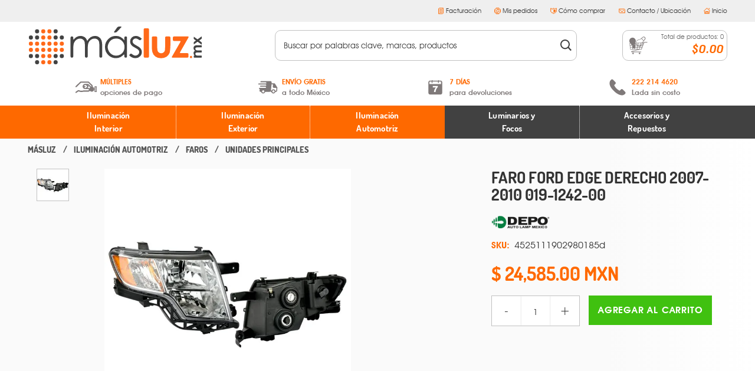

--- FILE ---
content_type: text/html; charset=utf-8
request_url: https://www.masluz.mx/111902-980185-faro-ford-edge-derecho-2007-2010-019-1242-00-derecho-pasajero25/p
body_size: 90814
content:
<!DOCTYPE html >
<html xmlns="http://www.w3.org/1999/xhtml" xmlns:vtex="http://www.vtex.com.br/2009/vtex-common" xmlns:vtex.cmc="http://www.vtex.com.br/2009/vtex-commerce" lang="es-es">
  <head prefix="og: http://ogp.me/ns# fb: http://ogp.me/ns/fb# product: http://ogp.me/ns/product#"><meta name="language" content="es-MX" />
<meta name="country" content="MEX" />
<meta name="currency" content="$" />
<meta http-equiv="Content-Type" content="text/html;charset=utf-8" />
<meta name="description" content=" div h4 Faro Fd Edge 07-10 Der /h4 /div h2 class= open-description-area Especificaciones: /h2 div class= product-qd-v1-description-wrapper product-qd-" />
<meta name="Abstract" content="Faro Ford Edge Derecho 2007-2010 019-1242-00" />
<meta name="author" content="másluz.mx" />
<meta name="copyright" content="másluz.mx" />
<meta name="vtex-version" content="1.0.0.0" />
<meta http-equiv="pragma" content="no-cache" />
<meta charset="UTF-8" /><meta http-equiv="X-UA-Compatible" content="IE=edge" /><meta name="viewport" content="width=device-width, initial-scale=1, maximum-scale=1" /><meta name="theme-color" content="#ffffff" /><meta name="format-detection" content="telephone=no" /><meta name="skype_toolbar" content="skype_toolbar_parser_compatible" /><base href="" id="globalBase" /><link rel="shortcut icon" href="/arquivos/masluz-favicon.ico?v=635738826232170000" />
  <!--[if lt IE 9]>
	<script src="src="/arquivos/css-js_respond.js"></script>
	<script src="http://html5shiv.googlecode.com/svn/trunk/html5.js";></script>
	<script src="http://css3-mediaqueries-js.googlecode.com/svn/trunk/css3-mediaqueries.js"></script>
<![endif]-->
<title>Faro Ford Edge Derecho 2007-2010 019-1242-00 - masluz</title><script type="text/javascript" language="javascript">var jscheckoutUrl = 'https://www.masluz.mx/checkout/#/cart';var jscheckoutAddUrl = 'https://www.masluz.mx/checkout/cart/add';var jscheckoutGiftListId = '';var jsnomeSite = 'masluz';var jsnomeLoja = 'masluz';var jssalesChannel = '1';var defaultStoreCurrency = '$';var localeInfo = {"CountryCode":"MEX","CultureCode":"es-MX","CurrencyLocale":{"RegionDisplayName":"Mexico","RegionName":"MX","RegionNativeName":"México","TwoLetterIsoRegionName":"MX","CurrencyEnglishName":"Mexican Peso","CurrencyNativeName":"Peso","CurrencySymbol":"$","ISOCurrencySymbol":"MXN","Locale":2058,"Format":{"CurrencyDecimalDigits":2,"CurrencyDecimalSeparator":".","CurrencyGroupSeparator":",","CurrencyGroupSize":3,"StartsWithCurrencySymbol":true},"FlagUrl":"http://www.geonames.org/flags/x/mx.gif"}};</script> 
<script type="text/javascript" language="javascript">vtxctx = {"skus":"35249","searchTerm":"","categoryId":"25","categoryName":"Unidades Principales","departmentyId":"3","departmentName":"Iluminación Automotriz","isOrder":"0","isCheck":"0","isCart":"0","actionType":"","actionValue":"","login":null,"url":"www.masluz.mx","transurl":"www.masluz.mx"};</script> 
<script language="javascript" src="https://io.vtex.com.br/front-libs/jquery/1.8.3/jquery-1.8.3.min.js?v=1.0.0.0"   type="text/javascript"></script>
<script language="javascript" src="https://masluz.vteximg.com.br/scripts/swfobject.js?v=1.0.0.0"   type="text/javascript"></script>
<script language="javascript" src="https://masluz.vteximg.com.br/scripts/vtex.ajax.wait.js?v=1.0.0.0"   type="text/javascript"></script>
<script language="javascript" src="https://masluz.vteximg.com.br/scripts/vtex.common.js?v=1.0.0.0"   type="text/javascript"></script>
<script language="javascript" src="https://vtex.vtexassets.com/_v/public/assets/v1/npm/@vtex/render-extension-loader@0.1.6/lib/render-extension-loader.js?v=1.0.0.0"   type="text/javascript"></script>
<script language="javascript" src="https://io.vtex.com.br/rc/rc.js?v=1.0.0.0"   type="text/javascript"></script>
<script language="javascript" src="https://activity-flow.vtex.com/af/af.js?v=1.0.0.0"   type="text/javascript"></script>
<script language="javascript" src="https://masluz.vteximg.com.br/scripts/vtex.tagmanager.helper.js?v=1.0.0.0"   type="text/javascript"></script>
<script language="javascript" src="https://io.vtex.com.br/portal-ui/v1.21.0/scripts/vtex-events-all.min.js?v=1.0.0.0"   type="text/javascript"></script>
<script language="javascript" src="https://io.vtex.com.br/portal-ui/v1.21.0/scripts/vtex-analytics.js?v=1.0.0.0"   type="text/javascript"></script>
<script language="javascript" src="https://io.vtex.com.br/front-libs/front-i18n/0.7.2/vtex-i18n.min.js?v=1.0.0.0"   type="text/javascript"></script>
<script language="javascript" src="https://io.vtex.com.br/front-libs/front-utils/3.0.8/underscore-extensions.js?v=1.0.0.0"   type="text/javascript"></script>
<script language="javascript" src="https://masluz.vteximg.com.br/scripts/currency-format.min.js?v=1.0.0.0"   type="text/javascript"></script>
<script language="javascript" src="https://io.vtex.com.br/front-libs/dustjs-linkedin/2.3.5/dust-core-2.3.5.min.js?v=1.0.0.0"   type="text/javascript"></script>
<script language="javascript" src="https://io.vtex.com.br/portal-plugins/2.9.13/js/catalog-sdk.min.js?v=1.0.0.0"   type="text/javascript"></script>
<script language="javascript" src="https://io.vtex.com.br/vtex.js/v2.13.1/vtex.min.js?v=1.0.0.0"   type="text/javascript"></script>
<script language="javascript" src="https://io.vtex.com.br/portal-plugins/2.9.13/js/portal-price-with-template2.min.js?v=1.0.0.0"   type="text/javascript"></script>
<script language="javascript" src="https://io.vtex.com.br/portal-plugins/2.9.13/js/portal-template-as-modal.min.js?v=1.0.0.0"   type="text/javascript"></script>
<script language="javascript" src="https://io.vtex.com.br/portal-plugins/2.9.13/js/portal-sku-selector-with-template-v2.min.js?v=1.0.0.0"   type="text/javascript"></script>
<link rel="stylesheet" href="/arquivos/bootstrap_bootstrap.css?v=637121119897230000" /><link rel="stylesheet" href="/arquivos/css-js_styles.css?v=070120" id="globalStyles" /><link rel="stylesheet" href="/arquivos/css-js_product-detail.css?v=20200108-1815" /><script language="javascript">var ___scriptPathTransac = '';</script><script language="javascript">var ___scriptPath = '';</script>
<!-- Start - WebAnalyticsViewPart -->
<script> var defaultUtmFromFolder = '';</script>
<!-- CommerceContext.Current.VirtualFolder.Name: @Produto@ -->

<script>
vtex.events.addData({"pageCategory":"Product","pageDepartment":"Iluminación Automotriz","pageUrl":"http://www.masluz.mx/111902-980185-faro-ford-edge-derecho-2007-2010-019-1242-00-derecho-pasajero25/p","pageTitle":"Faro Ford Edge Derecho 2007-2010 019-1242-00 - masluz","skuStockOutFromShelf":[],"skuStockOutFromProductDetail":[],"shelfProductIds":[],"accountName":"masluz","pageFacets":[],"productId":"31630","productReferenceId":"4525111902980185d","skuStocks":{"35249":100},"productName":"Faro Ford Edge Derecho 2007-2010 019-1242-00","productBrandId":45,"productBrandName":"DEPO","productDepartmentId":3,"productDepartmentName":"Iluminación Automotriz","productCategoryId":25,"productCategoryName":"Unidades Principales","productListPriceFrom":"24585","productListPriceTo":"24585","productPriceFrom":"24585","productPriceTo":"24585","sellerId":"1","sellerIds":"1"});
</script>

<script>
(function(w,d,s,l,i){w[l]=w[l]||[];w[l].push({'gtm.start':
                            new Date().getTime(),event:'gtm.js'});var f=d.getElementsByTagName(s)[0],
                            j=d.createElement(s),dl=l!='dataLayer'?'&l='+l:'';j.async=true;j.src=
                            '//www.googletagmanager.com/gtm.js?id='+i+dl;f.parentNode.insertBefore(j,f);
                            })(window,document,'script','dataLayer','GTM-PH2278');
</script>

<script>
var helper = new vtexTagManagerHelper('productView'); helper.init();
</script>

<!-- End - WebAnalyticsViewPart -->
<link rel="canonical" href="https://www.masluz.mx/111902-980185-faro-ford-edge-derecho-2007-2010-019-1242-00-derecho-pasajero25/p" /><script>var skuJson_0 = {"productId":31630,"name":"Faro Ford Edge Derecho 2007-2010 019-1242-00","salesChannel":"1","available":true,"displayMode":"especificacao","dimensions":["Color de Luz"],"dimensionsInputType":{"Color de Luz":"Combo"},"dimensionsMap":{"Color de Luz":["No aplica"]},"skus":[{"sku":35249,"skuname":"019-1242-00","dimensions":{"Color de Luz":"No aplica"},"available":true,"availablequantity":99999,"cacheVersionUsedToCallCheckout":"_","listPriceFormated":"$0.00","fullSellingPrice":"$24,585.00","listPrice":0,"taxFormated":"$0.00","taxAsInt":0,"bestPriceFormated":"$24,585.00","bestPrice":2458500,"spotPrice":2458500,"priceToken":"eyJhbGciOiJFUzI1NiIsImtpZCI6ImRiM2EzMTVmLTUyZTQtNDFjOC04OGNjLTYyYTljMWY0MDBjNyIsInR5cCI6IkpXVCJ9.[base64].UGcxZwKIFUrs2h4q2-vVhCjp4mxhKIdmayXgYgz2r_tzN6TbjwsNpfRn89JZH1qrq_sTjBvXcQrI6VCnA3h0Yw","installments":1,"installmentsValue":2458500,"installmentsInsterestRate":0,"image":"https://masluz.vteximg.com.br/arquivos/ids/403901-500-500/faro-ford-edge-07-10-der-111902-980185-faro-ford-edge-derecho-2007-2010-019-1242-00-derecho-pasajero56.jpg?v=636883722435470000","sellerId":"1","seller":"MASLUZ","measures":{"cubicweight":0.0000,"height":0.0000,"length":0.0000,"weight":0.0000,"width":0.0000},"unitMultiplier":1.0000,"rewardValue":0}]};CATALOG_SDK.setProductWithVariationsCache(skuJson_0.productId, skuJson_0); var skuJson = skuJson_0;</script></head>
  <body class="produto"><div class="ajax-content-loader" rel="/no-cache/callcenter/disclaimer"></div><!-- The tag <vtex.cmc:masluzAddDynamicClass xmlns:vtex.cmc="http://www.vtex.com.br/2009/vtex-commerce" /> is unknown. --><header class="site-header" data-offset="75"><!-- Top Bar. Begin --><div class="top-bar hidden-md-down"><div class="re-central"><div class="top-bar__content"><ul class="top-bar__list--left top-bar__list--social"><li class="top-bar__item"><a href="https://www.facebook.com/pages/masluzmx/180983045272904" target="_blank"><svg class="svg-icon"><use href="#svg-icon-facebook"></use></svg></a></li><li class="top-bar__item"><a href="https://twitter.com/masluzmx" target="_blank"><svg class="svg-icon"><use href="#svg-icon-twitter"></use></svg></a></li><li class="top-bar__item"><a href="https://www.youtube.com/channel/UCWUINb5JkWuLQxOkJV93gsg" target="_blank"><svg class="svg-icon"><use href="#svg-icon-youtube"></use></svg></a></li><li class="top-bar__item"><iframe src="//www.facebook.com/plugins/like.php?locale=es_LA&amp;href=https%3A%2F%2Fwww.facebook.com%2Fpages%2Fmasluzmx%2F180983045272904&amp;width&amp;layout=button_count&amp;action=like&amp;show_faces=false&amp;share=false&amp;height=21&amp;appId=104260666273128" scrolling="no" frameborder="0" style="border:none; overflow:hidden; height:21px;width: 135px;" allowTransparency="true"></iframe></li></ul><ul class="top-bar__list--right"><li class="top-bar__item"><a href="https://facturacion.gme.mx/auth?origen=masluz" target="_blank"><svg class="svg-icon"><use href="#svg-icon-facturacion"></use></svg>
                            Facturación
                        </a></li><li class="top-bar__item"><a href="/backoffice" target="_blank"><svg class="svg-icon"><use href="#svg-icon-pedidos"></use></svg>
                            Mis pedidos
                        </a></li><li class="top-bar__item"><a href="/como-comprar"><svg class="svg-icon"><use href="#svg-icon-como-comprar"></use></svg>
                            Cómo comprar
                        </a></li><li class="top-bar__item"><a href="/contacto"><svg class="svg-icon"><use href="#svg-icon-contacto"></use></svg>
                            Contacto / Ubicación
                        </a></li><li class="top-bar__item"><a href="/"><svg class="svg-icon"><use href="#svg-icon-inicio"></use></svg>
                            Inicio
                        </a></li></ul></div></div></div><!-- Top Bar. End --><a href="/" class="site-brand"><svg xmlns="http://www.w3.org/2000/svg" viewBox="0 0 297 66" class="site-brand__svg"><title>Más Luz</title><path d="M72.612,19.6982a1.8869,1.8869,0,0,1,1.88-1.88h.8539a1.8859,1.8859,0,0,1,1.88,1.88v2.443c0,1.0329.5377,1.2289,1.198.4227a20.6354,20.6354,0,0,1,3.7563-3.557,14.0188,14.0188,0,0,1,7.3588-2.1087,12.3329,12.3329,0,0,1,4.9537,1.0179,10.6767,10.6767,0,0,1,3.83,2.727,14.6374,14.6374,0,0,1,2.576,4.8591,17.1069,17.1069,0,0,1,5.7562-6.4141,13.66,13.66,0,0,1,7.4361-2.19,11.6193,11.6193,0,0,1,6.5609,1.88,11.2331,11.2331,0,0,1,4.2288,5.2425q1.3794,3.3579,1.38,10.086V51.8128a1.8848,1.8848,0,0,1-1.881,1.8878h-.9521a1.89,1.89,0,0,1-1.8841-1.8878V35.9959c0-1.0433-.0337-2.7276-.0782-3.77,0,0-.1951-4.6071-.74-6.0471a7.15,7.15,0,0,0-2.8083-3.4758,8.4035,8.4035,0,0,0-4.7508-1.3191,10.35,10.35,0,0,0-6.1331,1.9782,11.4279,11.4279,0,0,0-4.0579,5.2747q-1.2771,3.2981-1.2782,11.0138V51.8128a1.8873,1.8873,0,0,1-1.88,1.8878h-.8595a1.8841,1.8841,0,0,1-1.8759-1.8878V37.2089c0-1.0339-.033-2.7282-.0729-3.7611,0,0-.2-5.3893-.7363-6.9361A7.3626,7.3626,0,0,0,93.45,22.7838a8.1281,8.1281,0,0,0-4.7819-1.4,10.32,10.32,0,0,0-5.983,1.9292,11.391,11.391,0,0,0-4.1237,5.1932q-1.3374,3.2608-1.3356,9.9892V51.8128a1.8867,1.8867,0,0,1-1.88,1.8878h-.8539a1.8877,1.8877,0,0,1-1.88-1.8878Z" style="fill:#434343" /><path d="M166.4777,17.8183a1.8875,1.8875,0,0,1,1.8815,1.88V51.8128a1.8883,1.8883,0,0,1-1.8815,1.8878h-.7887a1.8884,1.8884,0,0,1-1.8816-1.8878V49.4107c0-1.0339-.5981-1.2781-1.3267-.5464a24.8051,24.8051,0,0,1-5.185,3.9824,18.2239,18.2239,0,0,1-20.9084-3.7455,18.5489,18.5489,0,0,1-5.3889-13.44,18.1878,18.1878,0,0,1,5.4371-13.2529,17.7206,17.7206,0,0,1,13.094-5.51,16.8919,16.8919,0,0,1,7.9949,1.88,18.2207,18.2207,0,0,1,6.283,5.6415V19.6982a1.8876,1.8876,0,0,1,1.8816-1.88Zm-16.5694,3.5333a13.8855,13.8855,0,0,0-12.3,7.2118,14.5179,14.5179,0,0,0,.0156,14.49,14.1445,14.1445,0,0,0,5.2223,5.389,13.5984,13.5984,0,0,0,7.0288,1.9208,14.4836,14.4836,0,0,0,7.1844-1.9043,13.462,13.462,0,0,0,5.2183-5.1685,14.7662,14.7662,0,0,0,1.8235-7.3512,14.2675,14.2675,0,0,0-4.0983-10.4031A13.564,13.564,0,0,0,149.9083,21.3516Zm1.7335-18.8132A4.0956,4.0956,0,0,1,154.61,1h3.3294c1.0328,0,1.2936.6194.5765,1.3594L151.3934,9.8a5.0562,5.0562,0,0,1-3.183,1.36h-.79c-1.037,0-1.3919-.6924-.7922-1.5385Z" style="fill:#434343" /><path d="M193.4056,21.7411l-1.66,1.7186a2.2252,2.2252,0,0,1-2.8213.2354S185.5536,21.22,183.198,21.22a5.4441,5.4441,0,0,0-3.85,1.4827,4.5627,4.5627,0,0,0-1.6042,3.4586,5.13,5.13,0,0,0,1.3227,3.3305q1.32,1.623,5.5524,3.7936,5.1462,2.6731,7.0034,5.1436a9.3874,9.3874,0,0,1,1.8164,5.64,10.1107,10.1107,0,0,1-3.1018,7.4826,10.6191,10.6191,0,0,1-7.764,3.0686,13.5262,13.5262,0,0,1-5.9271-1.3516,12.8412,12.8412,0,0,1-4.6769-3.7278l1.6652-1.8805a1.9544,1.9544,0,0,1,2.6929-.22s3.4019,2.7932,6.0544,2.7932a6.71,6.71,0,0,0,4.72-1.7832,5.4784,5.4784,0,0,0,1.95-4.1843,5.3558,5.3558,0,0,0-1.2874-3.5249q-1.287-1.5122-5.8164-3.8262-4.859-2.5025-6.61-4.9485a9.3311,9.3311,0,0,1-1.75-5.5768A9.0463,9.0463,0,0,1,176.38,19.6a9.7359,9.7359,0,0,1,7.049-2.7022Q188.3888,16.8982,193.4056,21.7411Z" style="fill:#434343" /><path d="M196.6264,5.8518a1.8821,1.8821,0,0,1,1.8774-1.88h5.2409a1.8912,1.8912,0,0,1,1.8856,1.88v45.961a1.8925,1.8925,0,0,1-1.8856,1.8878h-5.2409a1.8834,1.8834,0,0,1-1.8774-1.8878Z" style="fill:#ff6919" /><path d="M210.3941,19.6982a1.8875,1.8875,0,0,1,1.8815-1.88h5.3413a1.8855,1.8855,0,0,1,1.8785,1.88V33.22c0,1.0334.0341,2.7264.0734,3.7614a28.4479,28.4479,0,0,0,.623,5.1271,6.1251,6.1251,0,0,0,2.2273,3.0458,6.4016,6.4016,0,0,0,3.7847,1.09,6.6023,6.6023,0,0,0,3.8231-1.0753,6.2539,6.2539,0,0,0,2.3265-3.141q.5682-1.5633.5631-6.6267V19.6982a1.889,1.889,0,0,1,1.8824-1.88h5.24a1.8873,1.8873,0,0,1,1.88,1.88V31.1364c0,1.0416-.0415,2.7347-.0891,3.7686,0,0-.4046,8.6687-1.3961,10.9735a14.02,14.02,0,0,1-5.3413,6.4787,16.2877,16.2877,0,0,1-8.9709,2.2634,15.9124,15.9124,0,0,1-9.5452-2.638,13.9318,13.9318,0,0,1-5.1281-7.35q-1.0477-3.2739-1.0546-11.8764Z" style="fill:#ff6919" /><path d="M246.0632,19.6982a1.8828,1.8828,0,0,1,1.8784-1.88h23.7053c1.04,0,1.4665.74.9521,1.6351L258.3417,44.4451c-.5122.8952-.0859,1.6362.9521,1.6362h11.4278a1.8827,1.8827,0,0,1,1.8815,1.88v3.851a1.8842,1.8842,0,0,1-1.8815,1.8878H245.4671c-1.0329,0-1.46-.741-.9439-1.6363L258.8416,27.066c.5144-.8963.0963-1.6286-.9439-1.6286h-9.9561a1.8825,1.8825,0,0,1-1.8784-1.88Z" style="fill:#ff6919" /><path d="M276.8257,50.7148a1.8432,1.8432,0,0,1,1.3713.5671,1.96,1.96,0,0,1,0,2.76,1.85,1.85,0,0,1-1.3713.5786,1.8685,1.8685,0,0,1-1.3723-.5786,1.9625,1.9625,0,0,1,0-2.76A1.8619,1.8619,0,0,1,276.8257,50.7148Z" style="fill:#ff6919" /><path d="M8.8722,51.0232A3.4942,3.4942,0,1,1,5.38,47.522,3.4938,3.4938,0,0,1,8.8722,51.0232Z" style="fill:#434343" /><path d="M19.3531,51.0232a3.4942,3.4942,0,1,1-3.4924-3.5012A3.4912,3.4912,0,0,1,19.3531,51.0232Z" style="fill:#434343" /><path d="M19.3531,61.5071a3.4942,3.4942,0,1,1-3.4924-3.5A3.4921,3.4921,0,0,1,19.3531,61.5071Z" style="fill:#434343" /><path d="M8.8722,19.5766A3.4942,3.4942,0,1,1,5.38,16.0759,3.4942,3.4942,0,0,1,8.8722,19.5766Z" style="fill:#434343" /><path d="M19.3531,9.0911a3.4942,3.4942,0,1,1-3.4924-3.4918A3.4917,3.4917,0,0,1,19.3531,9.0911Z" style="fill:#434343" /><path d="M19.3531,19.5766a3.4942,3.4942,0,1,1-3.4924-3.5007A3.4916,3.4916,0,0,1,19.3531,19.5766Z" style="fill:#434343" /><path d="M50.8027,9.0911a3.494,3.494,0,1,1-3.4914-3.4918A3.4938,3.4938,0,0,1,50.8027,9.0911Z" style="fill:#434343" /><path d="M50.8027,19.5766a3.494,3.494,0,1,1-3.4914-3.5007A3.4937,3.4937,0,0,1,50.8027,19.5766Z" style="fill:#434343" /><path d="M61.284,19.5766a3.4921,3.4921,0,1,1-3.4924-3.5007A3.4912,3.4912,0,0,1,61.284,19.5766Z" style="fill:#434343" /><path d="M50.8027,51.0232a3.494,3.494,0,1,1-3.4914-3.5012A3.4933,3.4933,0,0,1,50.8027,51.0232Z" style="fill:#434343" /><path d="M50.8027,61.5071a3.494,3.494,0,1,1-3.4914-3.5A3.4942,3.4942,0,0,1,50.8027,61.5071Z" style="fill:#434343" /><path d="M61.284,51.0232a3.4921,3.4921,0,1,1-3.4924-3.5012A3.4908,3.4908,0,0,1,61.284,51.0232Z" style="fill:#434343" /><path d="M40.3188,9.0911a3.4945,3.4945,0,1,1-3.497-3.4918A3.4934,3.4934,0,0,1,40.3188,9.0911Z" style="fill:#ff6919" /><path d="M29.8375,9.0911A3.4943,3.4943,0,1,1,26.342,5.5993,3.4921,3.4921,0,0,1,29.8375,9.0911Z" style="fill:#ff6919" /><path d="M29.8375,19.5766a3.4943,3.4943,0,1,1-3.4955-3.5007A3.492,3.492,0,0,1,29.8375,19.5766Z" style="fill:#ff6919" /><path d="M40.3188,19.5766a3.4945,3.4945,0,1,1-3.497-3.5007A3.4933,3.4933,0,0,1,40.3188,19.5766Z" style="fill:#ff6919" /><path d="M40.3188,30.0533a3.4945,3.4945,0,1,1-3.497-3.4929A3.4937,3.4937,0,0,1,40.3188,30.0533Z" style="fill:#ff6919" /><path d="M40.3188,40.5383a3.4945,3.4945,0,1,1-3.497-3.492A3.492,3.492,0,0,1,40.3188,40.5383Z" style="fill:#ff6919" /><path d="M50.8027,30.0533A3.494,3.494,0,1,1,47.3113,26.56,3.4942,3.4942,0,0,1,50.8027,30.0533Z" style="fill:#ff6919" /><path d="M50.8027,40.5383a3.494,3.494,0,1,1-3.4914-3.492A3.4924,3.4924,0,0,1,50.8027,40.5383Z" style="fill:#ff6919" /><path d="M61.284,30.0533A3.4921,3.4921,0,1,1,57.7916,26.56,3.4917,3.4917,0,0,1,61.284,30.0533Z" style="fill:#ff6919" /><path d="M61.284,40.5383a3.4921,3.4921,0,1,1-3.4924-3.492A3.49,3.49,0,0,1,61.284,40.5383Z" style="fill:#ff6919" /><path d="M8.8722,30.0533A3.4942,3.4942,0,1,1,5.38,26.56,3.492,3.492,0,0,1,8.8722,30.0533Z" style="fill:#ff6919" /><path d="M8.8722,40.5383A3.4942,3.4942,0,1,1,5.38,37.0463,3.49,3.49,0,0,1,8.8722,40.5383Z" style="fill:#ff6919" /><path d="M19.3531,30.0533A3.4942,3.4942,0,1,1,15.8607,26.56,3.49,3.49,0,0,1,19.3531,30.0533Z" style="fill:#ff6919" /><path d="M19.3531,40.5383a3.4942,3.4942,0,1,1-3.4924-3.492A3.488,3.488,0,0,1,19.3531,40.5383Z" style="fill:#ff6919" /><path d="M40.3188,51.0232a3.4945,3.4945,0,1,1-3.497-3.5012A3.4928,3.4928,0,0,1,40.3188,51.0232Z" style="fill:#ff6919" /><path d="M40.3188,61.5071a3.4945,3.4945,0,1,1-3.497-3.5A3.4937,3.4937,0,0,1,40.3188,61.5071Z" style="fill:#ff6919" /><path d="M29.8375,61.5071a3.4943,3.4943,0,1,1-3.4955-3.5A3.4925,3.4925,0,0,1,29.8375,61.5071Z" style="fill:#ff6919" /><path d="M29.8375,51.0232A3.4943,3.4943,0,1,1,26.342,47.522,3.4915,3.4915,0,0,1,29.8375,51.0232Z" style="fill:#ff6919" /><path d="M29.8375,40.5383a3.4943,3.4943,0,1,1-3.4955-3.492A3.4907,3.4907,0,0,1,29.8375,40.5383Z" style="fill:#ff6919" /><path d="M29.8375,30.0533A3.4943,3.4943,0,1,1,26.342,26.56,3.4924,3.4924,0,0,1,29.8375,30.0533Z" style="fill:#ff6919" /><path d="M282.1939,53.685a.7262.7262,0,0,1-.7245-.7254V50.9734a.7234.7234,0,0,1,.7245-.7151h.1253c.3984,0,.5-.237.2359-.53a6.5019,6.5019,0,0,1-.96-1.4168,5.8022,5.8022,0,0,1-.4751-2.3452,4.38,4.38,0,0,1,.6272-2.3109,4.51,4.51,0,0,1,1.8308-1.6518A5.57,5.57,0,0,1,281.7468,40a5.4655,5.4655,0,0,1-.6272-2.5967,4.7748,4.7748,0,0,1,.6749-2.5572,3.8757,3.8757,0,0,1,1.7707-1.5871,9.3908,9.3908,0,0,1,3.55-.4875H294.4a.7258.7258,0,0,1,.7162.725v2.01a.7241.7241,0,0,1-.7162.7173h-5.4872c-.3933,0-1.0413.0248-1.4355.0569a7.6672,7.6672,0,0,0-2.427.5226,1.9738,1.9738,0,0,0-.8227,1.7314,2.6281,2.6281,0,0,0,.5061,1.5721,2.9273,2.9273,0,0,0,1.38,1.0329,8.5712,8.5712,0,0,0,2.8491.3415H294.4a.7255.7255,0,0,1,.7162.7173v2.01a.7252.7252,0,0,1-.7162.7255h-5.1747c-.3933,0-1.0422.0082-1.4355.0249a11.1,11.1,0,0,0-1.9332.2421,2.432,2.432,0,0,0-1.2244.8073,2.17,2.17,0,0,0-.4046,1.3112,2.6023,2.6023,0,0,0,.5082,1.5545,3.099,3.099,0,0,0,1.4271,1.0422,8.9217,8.9217,0,0,0,2.8854.3425H294.4a.723.723,0,0,1,.7162.7151V52.96a.7258.7258,0,0,1-.7162.7254Z" style="fill:#434343" /><path d="M282.0553,30.9646c-.3251.2281-.5859.0978-.5859-.3012v-2.531a1.5882,1.5882,0,0,1,.5859-1.1477l2.5511-1.8479a.4931.4931,0,0,0,0-.8471l-2.5511-1.8406a1.571,1.571,0,0,1-.5859-1.14V18.8361c0-.3917.265-.5294.5859-.2939l5.2533,3.7936a1.06,1.06,0,0,0,1.1643-.0083l6.0606-4.3954c.3229-.2282.5827-.0984.5827.3006v2.5409a1.593,1.593,0,0,1-.5827,1.1393l-3.3087,2.4012a.4853.4853,0,0,0,0,.8382l3.3087,2.3933a1.5644,1.5644,0,0,1,.5827,1.14v2.4662c0,.399-.26.5294-.5827.3023l-6.014-4.34a1.07,1.07,0,0,0-1.1612,0Z" style="fill:#434343" /></svg></a><!-- Middle Bar | Left. Begin --><div class="middle-bar--left"><ul class="middle-bar__list"><li class="middle-bar__item nav-ecommerce__item"><button id="navTriggerSiteNav" class="nav-trigger nav-trigger--site-nav"><span class="nav-trigger__icon"><span class="nav-trigger__hamburguer"></span></span></button></li></ul></div><!-- Middle Bar | Left. End --><!-- Middle Bar | Right. Begin --><div class="middle-bar--right"><ul class="middle-bar__list"><li id="minicart-container" class="middle-bar__item nav-ecommerce__item nav-ecommerce__item--minicart"><a href="/checkout" class="nav-ecommerce__link"><svg class="svg-icon nav-ecommerce__icon--minicart"><use href="#masluz-carrito"></use></svg><span class="nav-ecommerce__label nav-ecommerce__label--counter">Total de productos:  <span id="total-cart-items">0</span></span><span class="nav-ecommerce__label--total">$ 0.00</span></a></li><li class="middle-bar__item nav-ecommerce__item hidden-lg-up"><button id="generalSearcherTrigger" class="nav-ecommerce__link"><svg class="svg-icon nav-ecommerce__icon--searcher"><use href="#svg-icon-search"></use></svg></button></li></ul></div><!-- Middle Bar | Right. End --><!-- Bottom Bar. Begin --><div class="bottom-bar hidden-md-down"><div class="re-central"><ul class="bottom-bar__container"><li class="bottom-bar__item"><svg class="svg-icon"><use href="#masluz-efectivo"></use></svg><span><strong>MÚLTIPLES</strong>opciones de pago
                    </span><div class="bottom-bar__submenu"><div>
                            Depósito en efectivo o Cheque y Transferencia.<br /><span class="icons-additional icon-banamex"></span><span class="icons-additional icon-bancomer"></span><span class="icons-additional icon-hsbc"></span><span class="icons-additional icon-santander"></span></div><div>
                            Pago con tarjeta de crédito o débito.<br /><span class="icons-additional icon-visa"></span><span class="icons-additional icon-mastercard"></span><span class="icons-additional icon-amex"></span></div><div>
                            PayPal, Oxxo y Mercado Pago.<br /><span class="icons-additional icon-paypal"></span><span class="icons-additional icon-oxxo"></span><span class="icons-additional icon-mercadopago"></span></div></div></li><li class="bottom-bar__item"><svg class="svg-icon"><use href="#masluz-envios"></use></svg><span><strong>ENVÍO GRATIS</strong>a todo México
                    </span><div class="bottom-bar__submenu"><div>
                            A partir de $599 MXN.<br />
                            * Aplican restricciones
                        </div></div></li><li class="bottom-bar__item"><svg class="svg-icon"><use href="#masluz-siete_dias"></use></svg><span><strong>7 DÍAS</strong>para devoluciones
                    </span><div class="bottom-bar__submenu"><div><a href="/terminos-condiciones">Términos y condiciones</a><br /><a href="/politica-de-devolucion">Políticas de devoluciones</a></div></div></li><li class="bottom-bar__item"><svg class="svg-icon"><use href="#svg-icon-phone"></use></svg><span><strong>222 214 4620</strong>Lada sin costo
                    </span></li></ul></div></div><!-- Bottom Bar. End --><!-- Nav. Begin --><nav class="site-nav"><div class="re-nav-color"><ul class="re-ul-principal nav-list--level-1" data-height="viewport"><li class="nav-item--level-1 nav-item--iluminacion-interior"><a href="/iluminacion-interior" class="nav-accordion__trigger">Iluminación <br class="hidden-md-down" /> Interior
                        <svg class="svg-icon hidden-lg-up"><use href="#svg-icon-chevron-right"></use></svg></a><ul class="nav-list--level-2 nav-accordion__content"><li class="nav-item--level-2"><ul class="nav-list--level-3"><li class="nav-item--level-3"><a href="/iluminacion-interior/?fq=C:13&amp;fq=specificationFilter_578:Empotrar,specificationFilter_285:Techo%2fPlafón"><svg class="svg-icon hidden-md-down"><use href="#masluz-empotrar"></use></svg><span>empotrar a techo</span></a></li><li class="nav-item--level-3"><a href="/iluminacion-interior/aplique"><svg class="svg-icon hidden-md-down"><use href="#masluz-arbotantes"></use></svg><span>arbotantes / aplique</span></a></li><li class="nav-item--level-3"><a href="/iluminacion-interior/?map=c&amp;fq=specificationFilter_578:Suspender%2fColgante"><svg class="svg-icon hidden-md-down"><use href="#masluz-suspendido"></use></svg><span>suspendido / colgante</span></a></li><li class="nav-item--level-3"><a href="/iluminacion-interior/?map=c&amp;fq=specificationFilter_578:Sobreponer,specificationFilter_285:Techo%2fPlaf%C3%B3n"><svg class="svg-icon hidden-md-down"><use href="#masluz-sobreponer"></use></svg><span>sobreponer a techo</span></a></li><li class="nav-item--level-3"><a href="/iluminacion-interior/lamparas-de-mesa"><svg class="svg-icon hidden-md-down"><use href="#masluz-lempara_mesa"></use></svg><span>lámparas de mesa</span></a></li></ul></li><li class="nav-item--level-2"><ul class="nav-list--level-3"><li class="nav-item--level-3"><a href="/iluminacion-interior/Empotrar/Pared/?map=c,specificationFilter_578,specificationFilter_285"><svg class="svg-icon hidden-md-down"><use href="#masluz-empotrar_pared"></use></svg><span>empotrar a pared</span></a></li><li class="nav-item--level-3"><a href="/iluminacion-interior/lamparas-de-pie"><svg class="svg-icon hidden-md-down"><use href="#masluz-lamparas_pie"></use></svg><span>lámparas de pie</span></a></li><li class="nav-item--level-3"><a href="/iluminacion-interior/tiras-de-led"><svg class="svg-icon hidden-md-down"><use href="#masluz-tiras_led"></use></svg><span>tiras de led</span></a></li><li class="nav-item--level-3"><a href="/iluminacion-interior/ventiladores"><svg class="svg-icon hidden-md-down"><use href="#masluz-ventiladores"></use></svg><span>Ventiladores</span></a></li><li class="nav-item--level-3"><a href="/iluminacion-interior/otros"><svg class="svg-icon hidden-md-down"><use href="#masluz-otros"></use></svg><span>otros</span></a></li></ul></li><li class="nav-item--level-2 nav-item--view-more"><a href="/iluminacion-interior">Ver todos los productos</a></li><li class="nav-item-level-2 nav-item--image"><img src="/arquivos/images_iluminacion-interior.png?v=637121118506870000" alt="" /></li></ul></li><li class="nav-item--level-1 nav-item--iluminacion-exterior"><a href="/iluminación-exterior" class="nav-accordion__trigger">Iluminación <br class="hidden-md-down" /> Exterior
                        <svg class="svg-icon  hidden-lg-up"><use href="#svg-icon-chevron-right"></use></svg></a><ul class="nav-list--level-2 nav-accordion__content"><li class="nav-item--level-2"><ul class="nav-list--level-3"><li class="nav-item--level-3"><a href="/iluminacion-exterior/proyector---reflector"><svg class="svg-icon hidden-md-down"><use href="#masluz-proyector_reflector"></use></svg><span>proyector / reflector</span></a></li><li class="nav-item--level-3"><a href="/iluminacion-exterior/apliques"><svg class="svg-icon hidden-md-down"><use href="#masluz-arbotantes"></use></svg><span>apliques / arbotantes</span></a></li><li class="nav-item--level-3"><a href="/iluminacion-exterior/fragata"><svg class="svg-icon hidden-md-down"><use href="#masluz-empotrar-piso"></use></svg><span>empotrado a piso</span></a></li><li class="nav-item--level-3"><a href="/iluminacion-exterior/farol"><svg class="svg-icon hidden-md-down"><use href="#masluz-farol"></use></svg><span>farol</span></a></li><li class="nav-item--level-3"><a href="/iluminacion-exterior/baliza"><svg class="svg-icon hidden-md-down"><use href="#masluz-baliza"></use></svg><span>baliza / poste</span></a></li></ul></li><li class="nav-item--level-2"><ul class="nav-list--level-3"><li class="nav-item--level-3"><a href="/iluminacion-exterior/wall-washer"><svg class="svg-icon hidden-md-down"><use href="#masluz-wall-washer"></use></svg><span>wall washer</span></a></li><li class="nav-item--level-3"><a href="/iluminacion-exterior/sub-urbanos"><svg class="svg-icon hidden-md-down"><use href="#masluz-sub_urbano"></use></svg><span>sub-urbano</span></a></li><li class="nav-item--level-3"><a href="/iluminacion-exterior/tiras-de-led"><svg class="svg-icon hidden-md-down"><use href="#masluz-tiras_led"></use></svg><span>tira de led</span></a></li><li class="nav-item--level-3"><a href="/iluminacion-exterior/modulos-de-led"><svg class="svg-icon hidden-md-down"><use href="#masluz-modulo_led"></use></svg><span>módulo de led</span></a></li><li class="nav-item--level-3"><a href="/iluminacion-exterior/escafandras"><svg class="svg-icon hidden-md-down"><use href="#masluz-escafandras"></use></svg><span>escafandras</span></a></li></ul></li><li class="nav-item--level-2 nav-item--view-more"><a href="/iluminacion-exterior">Ver todos los productos</a></li><li class="nav-item-level-2 nav-item--image"><img src="/arquivos/images_iluminacion-exterior.png?v=637121118496830000" alt="" /></li></ul></li><li class="nav-item--level-1 nav-item--iluminacion-automotriz"><a href="/iluminacion-automotriz" class="nav-accordion__trigger">Iluminación <br class="hidden-md-down" /> Automotriz
                        <svg class="svg-icon hidden-lg-up"><use href="#svg-icon-chevron-right"></use></svg></a><ul class="nav-list--level-2 nav-accordion__content"><li class="nav-item--level-2"><ul class="nav-list--level-3"><li class="nav-item--level-3"><a href="/osun/xenon"><svg class="svg-icon hidden-md-down"><use href="#masluz-xenon"></use></svg><span>Kit HID Xenón</span></a></li><li class="nav-item--level-3"><a href="/osun/kit-de-led"><svg class="svg-icon hidden-md-down"><use href="#masluz-kit_led"></use></svg><span>Kit de LED</span></a></li><li class="nav-item--level-3"><a href="/osun/faros-de-led"><svg class="svg-icon hidden-md-down"><use href="#masluz-faros_led"></use></svg><span>Faros y Barras LED</span></a></li></ul></li><li class="nav-item--level-2"><ul class="nav-list--level-3"><li class="nav-item--level-3"><a href="/osun/modulos-y-transformadores"><svg class="svg-icon hidden-md-down"><use href="#masluz-modulos_transformadores"></use></svg><span>Módulos y Transformadores</span></a></li><li class="nav-item--level-3"><a href="/busca/?fq=productClusterIds:1340"><svg class="svg-icon hidden-md-down"><use href="#masluz-accesorios"></use></svg><span>Accesorios</span></a></li><li class="nav-item--level-3"><a href="/busca/?fq=productClusterIds:1341"><svg class="svg-icon hidden-md-down"><use href="#masluz-racks"></use></svg><span>Racks y Portaequipajes</span></a></li></ul></li><li class="nav-item--level-2 nav-item--filtros"><select id="marm" class="form-control chosen" data-placeholder="Escoja una marca" onchange=""><option value="">Escoja una marca</option></select><select id="mmod" class="form-control chosen" data-placeholder="Escoja un modelo" onchange=""><option value="">Escoja un modelo</option></select><select id="mani" class="form-control chosen" data-placeholder="Escoja un año" onchange=""><option value="">Escoja un año</option></select></li><li class="nav-item--level-2 nav-item--mas-refacciones"><a href="https://www.masrefacciones.mx" target="_blank"><img src="/arquivos/images_mas-refacciones-logo.png?v=637121118616900000" alt="" /><span>Visita nuestro sitio especializado en autopartes</span></a></li><li class="nav-item--level-2 nav-item--view-more"><a href="/iluminacion-automotriz">Ver todos los productos</a></li><li class="nav-item-level-2 nav-item--image"><img src="/arquivos/images_iluminacion-automotriz.png?v=637121118487030000" alt="" /></li></ul></li><li class="nav-item--level-1 nav-item--luminarios-y-focos"><a href="/focos" class="nav-accordion__trigger">Luminarios y<br class="hidden-md-down" /> Focos
                        <svg class="svg-icon hidden-lg-up"><use href="#svg-icon-chevron-right"></use></svg></a><ul class="nav-list--level-2 nav-accordion__content"><li class="nav-item--level-2"><ul class="nav-list--level-3"><li class="nav-item--level-3"><a href="/iluminacion-interior/gabinete"><svg class="svg-icon hidden-md-down"><use href="#masluz-gabinete"></use></svg><span>gabinete</span></a></li><li class="nav-item--level-3"><a href="/iluminacion-interior/campanas"><svg class="svg-icon hidden-md-down"><use href="#masluz-campana"></use></svg><span>campana</span></a></li><li class="nav-item--level-3"><a href="/iluminacion-exterior/wall-washer"><svg class="svg-icon hidden-md-down"><use href="#masluz-wall-washer"></use></svg><span>wall washer</span></a></li><li class="nav-item--level-3"><a href="/iluminacion-exterior/sub-urbanos"><svg class="svg-icon hidden-md-down"><use href="#masluz-sub_urbano"></use></svg><span>sub-urbano</span></a></li><li class="nav-item--level-3"><a href="/iluminacion-exterior/baliza"><svg class="svg-icon hidden-md-down"><use href="#masluz-baliza"></use></svg><span>baliza</span></a></li><li class="nav-item--level-3"><a href="/iluminacion-exterior/proyector---reflector"><svg class="svg-icon hidden-md-down"><use href="#masluz-proyector_reflector"></use></svg><span>proyector</span></a></li><li class="nav-item--level-3"><a href="/iluminacion-exterior/fragata"><svg class="svg-icon hidden-md-down"><use href="#masluz-empotrar-piso"></use></svg><span>fragata</span></a></li></ul></li><li class="nav-item--level-2"><ul class="nav-list--level-3"><li class="nav-item--level-3"><a href="/busca/?fq=H:154&amp;map=productClusterIds"><svg class="svg-icon hidden-md-down"><use href="#masluz-arbotantes"></use></svg><span>aplique</span></a></li><li class="nav-item--level-3"><a href="/iluminacion-interior/canope---riel"><svg class="svg-icon hidden-md-down"><use href="#masluz-canope_riel"></use></svg><span>canope / riel</span></a></li><li class="nav-item--level-3"><a href="/iluminacion-interior/pendante"><svg class="svg-icon hidden-md-down"><use href="#masluz-suspendido"></use></svg><span>pendante</span></a></li><li class="nav-item--level-3"><a href="/iluminacion-interior/candil"><svg class="svg-icon hidden-md-down"><use href="#masluz-candil"></use></svg><span>candil</span></a></li><li class="nav-item--level-3"><a href="/iluminacion-exterior/farol"><svg class="svg-icon hidden-md-down"><use href="#masluz-farol"></use></svg><span>farol</span></a></li><li class="nav-item--level-3"><a href="/iluminacion-interior/ceiling-down-light"><svg class="svg-icon hidden-md-down"><use href="#masluz-ceiling"></use></svg><span>ceiling / down light</span></a></li><li class="nav-item--level-3"><a href="/iluminacion-interior/lamparas-de-mesa"><svg class="svg-icon hidden-md-down"><use href="#masluz-lempara_mesa"></use></svg><span>lampara de mesa</span></a></li></ul></li><li class="nav-item--level-2"><ul class="nav-list--level-3"><li class="nav-item--level-3"><a href="/iluminacion-interior/lamparas-de-pie"><svg class="svg-icon hidden-md-down"><use href="#masluz-lamparas_pie"></use></svg><span>lampara de pie</span></a></li><li class="nav-item--level-3"><a href="/busca/?fq=H:147&amp;map=productClusterIds"><svg class="svg-icon hidden-md-down"><use href="#masluz-tiras_led"></use></svg><span>tira led</span></a></li><li class="nav-item--level-3"><a href="/iluminacion-exterior/modulos-de-led"><svg class="svg-icon hidden-md-down"><use href="#masluz-modulo_led"></use></svg><span>modulo led</span></a></li><li class="nav-item--level-3"><a href="/iluminacion-exterior/escafandras"><svg class="svg-icon hidden-md-down"><use href="#masluz-escafandras"></use></svg><span>escafandras</span></a></li><li class="nav-item--level-3"><a href="/busca/?fq=H:148&amp;map=productClusterIds"><svg class="svg-icon hidden-md-down"><use href="#masluz-otros"></use></svg><span>otros</span></a></li></ul></li><li class="nav-item--level-2"><ul class="nav-list--level-3"><li class="nav-item--level-3"><a href="/focos/bombillas"><svg class="svg-icon hidden-md-down"><use href="#masluz-bombilla"></use></svg><span>bombilla</span></a></li><li class="nav-item--level-3"><a href="/focos/dicroicos"><svg class="svg-icon hidden-md-down"><use href="#masluz-dicroico"></use></svg><span>dicroico</span></a></li><li class="nav-item--level-3"><a href="/focos/turbo-slim"><svg class="svg-icon hidden-md-down"><use href="#masluz-tubo_slim"></use></svg><span>tubo slim</span></a></li><li class="nav-item--level-3"><a href="/focos/ar-111"><svg class="svg-icon hidden-md-down"><use href="#masluz-ar111"></use></svg><span>ar-111</span></a></li><li class="nav-item--level-3"><a href="/focos/par-38"><svg class="svg-icon hidden-md-down"><use href="#masluz-par38"></use></svg><span>par 38</span></a></li><li class="nav-item--level-3"><a href="/busca/?fq=productClusterIds:339"><svg class="svg-icon hidden-md-down"><use href="#masluz-otros"></use></svg><span>otros</span></a></li></ul></li><li class="nav-item-level-2 nav-item--image"><img src="/arquivos/images_luminarios-y-focos.png?v=637121118587400000" alt="" /></li></ul></li><li class="nav-item--level-1 nav-item--accesorios-y-repuestos"><a href="/accesorios-y-repuestos" class="nav-accordion__trigger">Accesorios y<br class="hidden-md-down" /> Repuestos
                        <svg class="svg-icon hidden-lg-up"><use href="#svg-icon-chevron-right"></use></svg></a><ul class="nav-list--level-2 nav-accordion__content"><li class="nav-item--level-2"><ul class="nav-list--level-3"><li class="nav-item--level-3"><a href="/accesorios-y-repuestos/transformadores-drivers"><svg class="svg-icon hidden-md-down"><use href="#masluz-driver"></use></svg><span>transformadores / driver</span></a></li><li class="nav-item--level-3"><a href="/accesorios-y-repuestos/balastros"><svg class="svg-icon hidden-md-down"><use href="#masluz-balastros"></use></svg><span>balastros</span></a></li><li class="nav-item--level-3"><a href="/accesorios-y-repuestos/controladores"><svg class="svg-icon hidden-md-down"><use href="#masluz-controladores"></use></svg><span>controladores</span></a></li><li class="nav-item--level-3"><a href="/accesorios-y-repuestos/otros-accesorios"><svg class="svg-icon hidden-md-down"><use href="#masluz-otros"></use></svg><span>otros</span></a></li></ul></li><li class="nav-item--level-2 nav-item--view-more"><a href="/accesorios-y-repuestos">Ver todos los productos</a></li><li class="nav-item-level-2 nav-item--image"><img src="/arquivos/images_accesorios-y-repuestos.png?v=637121117667700000" alt="" /></li></ul></li><li class="nav-item--user hidden-lg-up"><ul><li><a href="/account#/profile">Mi cuenta</a></li><li><a href="/account#/orders">Mis pedidos</a></li></ul></li></ul></div><button id="navClose" class="nav-trigger--close"><svg class="svg-icon"><use href="#svg-icon-close"></use></svg></button></nav><!-- Nav. End --><!-- Searcher. Begin --><div id="generalSearcherWrapper" class="searcher__wrapper"><div class="hide hidden"><select id="searchbarSelect1"><option value="">Todo</option></select><input type="hidden" id="searchbarHidden1" /></div><form action="#" method="POST" class="searcher__form"><button type="submit" class="searcher__form__submit" id="searchbarButton1"><svg class="svg-icon nav-ecommerce__icon"><use href="#svg-icon-search"></use></svg></button><div class="control-wrapper"><input type="text" id="searchbarInput1" value="" placeholder="Buscar por palabras clave, marcas, productos" autocomplete="off" class="fulltext-search-box" /></div><button id="generalSearcherTriggerClose" class="searcher__form__close">Cancelar</button></form></div><!-- Searcher. End --></header><main role="main" class="page-main--internal-page"><!-- Internal page header. Begin --><!-- <div class="re-central page-header-_-product-detail"></div> --><!-- Internal page header. End --><!-- Image & Summary. Begin --><div class="product-detail__wrapper"><div class="re-central"><!-- Breadcrumbs. Begin --><div class="bread-crumbs"><div class="bread-crumb" itemscope itemtype="http://schema.org/BreadcrumbList" >
<ul>
<li itemprop="itemListElement" itemscope itemtype="http://schema.org/ListItem" ><a href="https://www.masluz.mx/" itemprop="item"><span itemprop="name">masluz</span></a><meta itemprop="position" content="1" /></li>
<li   itemprop="itemListElement" itemscope itemtype="http://schema.org/ListItem"><a href="https://www.masluz.mx/iluminacion-automotriz" itemprop="item"><span itemprop="name">Iluminación Automotriz</span></a><meta itemprop="position" content="2" /></li><li   itemprop="itemListElement" itemscope itemtype="http://schema.org/ListItem"><a href="https://www.masluz.mx/iluminacion-automotriz/faros" itemprop="item"><span itemprop="name">Faros</span></a><meta itemprop="position" content="3" /></li><li class="last"  itemprop="itemListElement" itemscope itemtype="http://schema.org/ListItem"><a href="https://www.masluz.mx/iluminacion-automotriz/faros/unidades-principales" itemprop="item"><span itemprop="name">Unidades Principales</span></a><meta itemprop="position" content="4" /></li></ul>
</div>
</div><!-- Breadcrumbs. End --><!-- Flags --><div class="product-detail__flags"><!-- <vtex.cmc:HightLight/> --></div><!-- Flags. END --><div class="product-detail"><!-- Product Image. Begin --><div class="product-detail__image-wrapper"></div><!-- Product Image. End --><!-- Info - Bottom. Begin --><div class="product-detail__info product-detail__info--bottom"><h1 class="product-detail__name"><div class="fn productName  Faro-Ford-Edge-Derecho-2007-2010-019-1242-00 ">Faro Ford Edge Derecho 2007-2010 019-1242-00</div><input id="___rc-p-id"  type="hidden" value="31630" /><input id="___rc-p-dv-id"  type="hidden" value="24585" /><input id="___rc-p-sku-ids"  type="hidden" value="35249" /><input id="___rc-p-kit-ids"  type="hidden" value="35248" /></h1><span class="product-detail__brand"><div class="brandName DEPO "><a href="https://www.masluz.mx/iluminacion-automotriz/faros/unidades-principales/depo" class="brand depo">DEPO</a></div></span><small class="product-detail__sku"><span>SKU:</span><div class="skuReference">4525111902980185d</div></small><div class="product-detail__price"><div class="plugin-preco"><p productIndex="0" class="descricao-preco"><em productIndex="0" class="valor-de" style="display:none">De: <strong productIndex="0" class="skuListPrice">$0.00</strong></em><em productIndex="0" class="valor-por" >Por: <strong productIndex="0" class="skuBestPrice">$24,585.00</strong></em><em productIndex="0" class="valor-dividido" style="display:none"><span><span>ou <label productIndex="0" class="skuBestInstallmentNumber">1</label>X de</span> <strong><label productIndex="0" class="skuBestInstallmentValue">$24,585.00</label></strong></span></em><p productIndex="0" class="preco-a-vista" style="display:block">Precio de contado: <strong productIndex="0" class="skuPrice">$24,585.00</strong></p></p></div><script>$('.plugin-preco').price(31630);</script></div><div class="product-detail__flags"><!-- <vtex.cmc:HightLight/>
                            <vtex.cmc:discountHightLight/> --></div><!-- SKU Selector. Begin --><div class="product-detail__sku-selection"><div class="sku-selector-container sku-selector-container-0"></div></div><!-- SKU Selector. End --><!-- CTA. Begin --><div class="product-detail__cta"><!-- Buy. Begin --><div class="product-detail__action"><!-- Quantity. Begin --><div class="product-detail__quantity"><span class="dec qtybutton">-</span><input type="text" class="product-detail__quantity-input" value="1" /><span class="inc qtybutton">+</span></div><!-- Quantity. End --><div class="BuyInPage-wrapper"><a class="buy-in-page-button button-flat cta" productindex="0" href="#">Agregar al carrito</a></div><div id="BuyButton-wrapper" class="BuyButton-wrapper"><a target="_top" class="buy-button buy-button-ref button-flat secondary" href="#">Comprar</a></div></div><!-- Buy. End --><!-- Wishlist. Begin --><div class="product-detail__add-to-wishlist"><svg class="svg-icon-heart-outline" aria-hidden="true"><use href="#svg-icon-heart-outline"></use></svg></div><!-- Wishlist. End --></div><!-- CTA. End --><!-- NotifyMe. Begin --><div class="avisame-wrapper" productindex="0" style="display:none;">
	<h3 class="notifymetitle notifyme-title">Avísame</h3>
	<p>Introduce tu email y te avisaremos si el artículo vuelve a estar disponible</p>
	<form class="avisame-form">
		<div class="control-wrapper">
			<input type="text" id="notifymeClientName" name="notifymeClientName" class="sku-notifyme-client-name notifyme-client-name" placeholder="Nombre">
		</div>
		<div class="control-wrapper">
			<input type="text" id="notifymeClientEmail" name="notifymeClientEmail" class="sku-notifyme-client-email notifyme-client-email" placeholder="e-mail">
		</div>
		<div class="control-wrapper control-wrapper--send">
			<button id="notifymeButtonOK" name="notifymeButtonOK" class="btn-ok sku-notifyme-button-ok notifyme-button-ok button-flat primary">Recibir Aviso</button>
		</div>
		<input type="hidden" name="notifymeIdSku" value="" class="sku-notifyme-skuid notifyme-skuid" style="display: none;">
	</form>
	<div class="privacy-wrapper">Al hacer clic en "Recibir aviso", aceptas el <a href="/aviso-de-privacidad" target="_blank">Aviso de privacidad</a></div>
	<div class="avisame-error"></div>
	<div class="avisame-loading text-center" style="display:none"><img src="/arquivos/loading.gif?v=0"></div>
</div>
<script src="/arquivos/css-js_notify-me.min.js?v=637121149559100000"></script><!-- ATENÇÃO, esse erro prejudica a performance do seu site, o conteudo de nome masluz-NotifyMe-v2 não foi renderizado por nao ser um XDocument válido, erro: - The 'input' start tag on line 6 position 5 does not match the end tag of 'div'. Line 7, position 5.--><!-- NotifyMe. End --></div><!-- Info - Bottom. End --></div></div></div><!-- Image & Summary. End --><div class="re-central PDP-SpecificationsAndRelated"><div class="PDP-InfoSpecifications"><!-- Specification Tab & Anchor. Begin --><ul class="content__tabs"><li class="content__tab-trigger is-active" data-id="tab-01">Descripción</li><li class="content__tab-trigger" data-id="tab-02">Detalles</li></ul><ul class="content__anchors"><li class="content__anchor-trigger is-active" data-id="tab-01">Descripción</li><li class="content__anchor-trigger" data-id="tab-02">Detalles</li></ul><!-- Specification Tab & Anchor. Begin --><div id="VTEXSpecifications" class="PDP-InfoSpecifications-Control"><div id="caracteristicas"><h4 class="group Especificaciones">Especificaciones</h4><table cellspacing="0" class="group Especificaciones"><tr class="even"><th class="name-field Ano-del-Vehiculo">Año del Vehículo</th><td class="value-field Ano-del-Vehiculo">2010, 2009, 2008, 2007</td></tr><tr ><th class="name-field Marca-del-Vehiculo">Marca del Vehículo</th><td class="value-field Marca-del-Vehiculo">FORD</td></tr><tr class="even"><th class="name-field Modelo-del-Vehiculo">Modelo del Vehículo</th><td class="value-field Modelo-del-Vehiculo">EDGE</td></tr></table><h4 class="group Caracteristicas">Características</h4><table cellspacing="0" class="group Caracteristicas"><tr class="even"><th class="name-field Caracteristicas">Caracteristicas</th><td class="value-field Caracteristicas"><div><h4>Faro Fd Edge 07-10 Der</h4></div>  <h2 class="open-description-area">Especificaciones:</h2>  <div class="product-qd-v1-description-wrapper product-qd-v1-specification-wrapper">  <table cellspacing="0" class="product-qd-v1-specification">  <tbody>  <tr><th>Marca:</th><td>Depo</td></tr> <tr><th>Garantía:</th><td>3 Años</td></tr>  <tr><th>Condición:</th><td>Producto Nuevo Sellado</td></tr>  <tr><th>Número de parte:</th><td>111902</td></tr>  <!--Especificaciones Dinamicas-->  <tr><th>Incluye Foco:</th><td>No</td></tr>  </tbody>  </table>  </div></td></tr></table></div></div><!-- Description. Begin --><div id="tab-01" class="content__content is-active product-detail__description"><h3 class="content__accordion-trigger">Descripción</h3></div><!-- Description. End --><!-- Specifications. Begin --><div id="tab-02" class="content__content product-detail__specifications"><h3 class="content__accordion-trigger">Detalles</h3></div><!-- Specifications. End --></div><!-- Productos slider. Begin --><div class="products-slider__wrapper--pdp"><div class="products-slider__container"><div id="productsSlider01" class="product-list grid-view slider-view" data-height="parent"><div class="prateleira vitrine n10colunas"><h2>Productos Relacionados</h2>
<ul><li layout="fdb5861b-8f74-44a2-a630-1de93ad92fad" class="iluminacion-automotriz-masluz-mx-envio-a-toda-la-republica">

<div class="product-item__wrapper" data-height="siblings">
    <div class="product-item">
        <figure class="product-item__figure">
            <a href="https://www.masluz.mx/25946-28686-faro-peugeot-208-derecho-2013-2015-019-2411-00-derecho-pasajero81/p" class="product-item__main-image contenedor-img dl-product-link" data-id="32277" data-skuid="35896">
                <img src="https://masluz.vteximg.com.br/arquivos/ids/402605-375-375/faro-pg-208-13-14-depo-der-25946-28686-faro-peugeot-208-derecho-2013-2015-019-2411-00-derecho-pasajero25.jpg?v=636883655141730000" width="375" height="375" alt="faro-pg-208-13-14-depo-der-25946-28686-faro-peugeot-208-derecho-2013-2015-019-2411-00-derecho-pasajero25" id="" />
                <div class="product-item__secondary-image contenedor-img">
                                                                                                                                    </div>
            </a>
        </figure>
        <div class="product-item__category">Unidades Principales</div>
        <div class="product-item__flags--collections">
            <p class="flag categoria1">categoria1</p>
        </div>
        <div class="product-item__caption">
            <h2 class="product-item__name">
                <a href="https://www.masluz.mx/25946-28686-faro-peugeot-208-derecho-2013-2015-019-2411-00-derecho-pasajero81/p">Faro Peugeot 208 Derecho 2013-2015 019-2411-00 - <em class="product-item__brand-name">DEPO ®</em></a>
            </h2>
        </div>
        <div class="product-item__price" data-id="32277">
                        <span class="price-new">$25,136.00</span>
                    </div>
        <div class="product-item__flags--discounts">
            
        </div>
        <div class="product-item__cta">
            <div class="product-item__skus" data-id="32277" data-sku="35896">
                <div class="product-item__size" id="product-item__size-32277"></div>
            </div>
            <div class="product-item__action">
                                <a href="https://www.masluz.mx/25946-28686-faro-peugeot-208-derecho-2013-2015-019-2411-00-derecho-pasajero81/p" class="button-flat cta js-buy-plp" data-id="32277" data-skuid="35896">Agregar</a>
                <a href="https://www.masluz.mx/25946-28686-faro-peugeot-208-derecho-2013-2015-019-2411-00-derecho-pasajero81/p" class="js-buy-pdp">Ver detalles</a>
                                <div class="compara"><fieldset><input id="chkc59261b7cf4a4f04980f6fdcd5927fcf" type="checkbox" class="compare-product-checkbox" rel="32277" /><label for="chkc59261b7cf4a4f04980f6fdcd5927fcf">Comparar</label></fieldset></div>
            </div>
        </div>
        <div class="product-item__quick-view">
            <button class="product-item__quick-view__trigger" data-id="32277" data-sku="35896" data-toggle="modal" data-target="#productSingleModal">
                Vista rápida
                <svg class="svg-icon">
                    <use xlink:href="#svg-icon-quick-view"></use>
                </svg>
            </button>
        </div>
        <div class="product-item__wishlist">
            <button class="product-item__wishlist__trigger" data-id="32277">
                <svg class="svg-icon-wishlist">
                    <use xlink:href="#svg-icon-wishlist"></use>
                </svg>
            </button>
        </div>
    </div>
</div>
<div class="hide hidden" style="display:none;">
    <div class="dataLayer-info" id="dataLayer-info-32277" data-id="32277" data-skuid="35896">
        <div id="dl-name-35896">Faro Peugeot 208 Derecho 2013-2015 019-2411-00</div>
                <div id="dl-price-35896">$25,136.00</div>
                <div id="dl-brand-35896"><p class="texto brand depo">depo</p></div>
        <div id="dl-cat-35896">Unidades Principales</div>
        <div id="dl-variant-35896"></div>
    </div>
</div>
</li><li id="helperComplement_32277" style="display:none" class="helperComplement"></li><li layout="fdb5861b-8f74-44a2-a630-1de93ad92fad" class="iluminacion-automotriz-masluz-mx-envio-a-toda-la-republica">

<div class="product-item__wrapper" data-height="siblings">
    <div class="product-item">
        <figure class="product-item__figure">
            <a href="https://www.masluz.mx/366614-6138340-faro-honda-civic-izquierdo-2017-2018-019-1302-67-izquierdo-piloto81/p" class="product-item__main-image contenedor-img dl-product-link" data-id="32273" data-skuid="35892">
                <img src="https://masluz.vteximg.com.br/arquivos/ids/404536-375-375/faro-hd-civic-17-18-4-puertas-c-led-c-foco-depo-izq-366614-6138340-faro-honda-civic-izquierdo-2017-2018-019-1302-67-izquierdo-piloto25.jpg?v=636883754010430000" width="375" height="375" alt="faro-hd-civic-17-18-4-puertas-c-led-c-foco-depo-izq-366614-6138340-faro-honda-civic-izquierdo-2017-2018-019-1302-67-izquierdo-piloto25" id="" />
                <div class="product-item__secondary-image contenedor-img">
                                                                                                                                    </div>
            </a>
        </figure>
        <div class="product-item__category">Unidades Principales</div>
        <div class="product-item__flags--collections">
            <p class="flag categoria1">categoria1</p>
        </div>
        <div class="product-item__caption">
            <h2 class="product-item__name">
                <a href="https://www.masluz.mx/366614-6138340-faro-honda-civic-izquierdo-2017-2018-019-1302-67-izquierdo-piloto81/p">Faro Honda Civic Izquierdo 2017-2018 019-1302-67 - <em class="product-item__brand-name">DEPO ®</em></a>
            </h2>
        </div>
        <div class="product-item__price" data-id="32273">
                        <span class="price-new">$33,836.00</span>
                    </div>
        <div class="product-item__flags--discounts">
            
        </div>
        <div class="product-item__cta">
            <div class="product-item__skus" data-id="32273" data-sku="35892">
                <div class="product-item__size" id="product-item__size-32273"></div>
            </div>
            <div class="product-item__action">
                                <a href="https://www.masluz.mx/366614-6138340-faro-honda-civic-izquierdo-2017-2018-019-1302-67-izquierdo-piloto81/p" class="button-flat cta js-buy-plp" data-id="32273" data-skuid="35892">Agregar</a>
                <a href="https://www.masluz.mx/366614-6138340-faro-honda-civic-izquierdo-2017-2018-019-1302-67-izquierdo-piloto81/p" class="js-buy-pdp">Ver detalles</a>
                                <div class="compara"><fieldset><input id="chkaf5e2ce040b14d2c8d829d06b212f087" type="checkbox" class="compare-product-checkbox" rel="32273" /><label for="chkaf5e2ce040b14d2c8d829d06b212f087">Comparar</label></fieldset></div>
            </div>
        </div>
        <div class="product-item__quick-view">
            <button class="product-item__quick-view__trigger" data-id="32273" data-sku="35892" data-toggle="modal" data-target="#productSingleModal">
                Vista rápida
                <svg class="svg-icon">
                    <use xlink:href="#svg-icon-quick-view"></use>
                </svg>
            </button>
        </div>
        <div class="product-item__wishlist">
            <button class="product-item__wishlist__trigger" data-id="32273">
                <svg class="svg-icon-wishlist">
                    <use xlink:href="#svg-icon-wishlist"></use>
                </svg>
            </button>
        </div>
    </div>
</div>
<div class="hide hidden" style="display:none;">
    <div class="dataLayer-info" id="dataLayer-info-32273" data-id="32273" data-skuid="35892">
        <div id="dl-name-35892">Faro Honda Civic Izquierdo 2017-2018 019-1302-67</div>
                <div id="dl-price-35892">$33,836.00</div>
                <div id="dl-brand-35892"><p class="texto brand depo">depo</p></div>
        <div id="dl-cat-35892">Unidades Principales</div>
        <div id="dl-variant-35892"></div>
    </div>
</div>
</li><li id="helperComplement_32273" style="display:none" class="helperComplement"></li><li layout="fdb5861b-8f74-44a2-a630-1de93ad92fad" class="iluminacion-automotriz-masluz-mx-envio-a-toda-la-republica">

<div class="product-item__wrapper" data-height="siblings">
    <div class="product-item">
        <figure class="product-item__figure">
            <a href="https://www.masluz.mx/348635-5807393-faro-volkswagen-lupo-derecho-2004-2009-019-3113-06-derecho-pasajero56/p" class="product-item__main-image contenedor-img dl-product-link" data-id="32251" data-skuid="35870">
                <img src="https://masluz.vteximg.com.br/arquivos/ids/400344-375-375/faro-vw-lupo-04-09-crossfox-07-09-sportvan-07-c-vela-depo-der-348635-5807393-faro-volkswagen-lupo-derecho-2004-2009-019-3113-06-derecho-pasajero94.jpg?v=636883149634170000" width="375" height="375" alt="faro-vw-lupo-04-09-crossfox-07-09-sportvan-07-c-vela-depo-der-348635-5807393-faro-volkswagen-lupo-derecho-2004-2009-019-3113-06-derecho-pasajero94" id="" />
                <div class="product-item__secondary-image contenedor-img">
                                                                                                                                    </div>
            </a>
        </figure>
        <div class="product-item__category">Unidades Principales</div>
        <div class="product-item__flags--collections">
            <p class="flag categoria1">categoria1</p>
        </div>
        <div class="product-item__caption">
            <h2 class="product-item__name">
                <a href="https://www.masluz.mx/348635-5807393-faro-volkswagen-lupo-derecho-2004-2009-019-3113-06-derecho-pasajero56/p">Faro Volkswagen Lupo Derecho 2004-2009 019-3113-06 - <em class="product-item__brand-name">DEPO ®</em></a>
            </h2>
        </div>
        <div class="product-item__price" data-id="32251">
                        <span class="price-new">$23,309.00</span>
                    </div>
        <div class="product-item__flags--discounts">
            
        </div>
        <div class="product-item__cta">
            <div class="product-item__skus" data-id="32251" data-sku="35870">
                <div class="product-item__size" id="product-item__size-32251"></div>
            </div>
            <div class="product-item__action">
                                <a href="https://www.masluz.mx/348635-5807393-faro-volkswagen-lupo-derecho-2004-2009-019-3113-06-derecho-pasajero56/p" class="button-flat cta js-buy-plp" data-id="32251" data-skuid="35870">Agregar</a>
                <a href="https://www.masluz.mx/348635-5807393-faro-volkswagen-lupo-derecho-2004-2009-019-3113-06-derecho-pasajero56/p" class="js-buy-pdp">Ver detalles</a>
                                <div class="compara"><fieldset><input id="chke8fb77b6d067434589d35af2f0689822" type="checkbox" class="compare-product-checkbox" rel="32251" /><label for="chke8fb77b6d067434589d35af2f0689822">Comparar</label></fieldset></div>
            </div>
        </div>
        <div class="product-item__quick-view">
            <button class="product-item__quick-view__trigger" data-id="32251" data-sku="35870" data-toggle="modal" data-target="#productSingleModal">
                Vista rápida
                <svg class="svg-icon">
                    <use xlink:href="#svg-icon-quick-view"></use>
                </svg>
            </button>
        </div>
        <div class="product-item__wishlist">
            <button class="product-item__wishlist__trigger" data-id="32251">
                <svg class="svg-icon-wishlist">
                    <use xlink:href="#svg-icon-wishlist"></use>
                </svg>
            </button>
        </div>
    </div>
</div>
<div class="hide hidden" style="display:none;">
    <div class="dataLayer-info" id="dataLayer-info-32251" data-id="32251" data-skuid="35870">
        <div id="dl-name-35870">Faro Volkswagen Lupo Derecho 2004-2009 019-3113-06</div>
                <div id="dl-price-35870">$23,309.00</div>
                <div id="dl-brand-35870"><p class="texto brand depo">depo</p></div>
        <div id="dl-cat-35870">Unidades Principales</div>
        <div id="dl-variant-35870"></div>
    </div>
</div>
</li><li id="helperComplement_32251" style="display:none" class="helperComplement"></li><li layout="fdb5861b-8f74-44a2-a630-1de93ad92fad" class="iluminacion-automotriz-masluz-mx-envio-a-toda-la-republica">

<div class="product-item__wrapper" data-height="siblings">
    <div class="product-item">
        <figure class="product-item__figure">
            <a href="https://www.masluz.mx/348383-6138272-faro-cromado-chevrolet-sonic-izquierdo-2016-019-0670-11-izquierdo-piloto81/p" class="product-item__main-image contenedor-img dl-product-link" data-id="32237" data-skuid="35856">
                <img src="https://masluz.vteximg.com.br/arquivos/ids/404508-375-375/faro-cv-sonic-16-s-reflejante-bisel-cromado-depo-izq-348383-6138272-faro-cromado-chevrolet-sonic-izquierdo-2016-019-0670-11-izquierdo-piloto25.jpg?v=636883752612400000" width="375" height="375" alt="faro-cv-sonic-16-s-reflejante-bisel-cromado-depo-izq-348383-6138272-faro-cromado-chevrolet-sonic-izquierdo-2016-019-0670-11-izquierdo-piloto25" id="" />
                <div class="product-item__secondary-image contenedor-img">
                                                                                                                                    </div>
            </a>
        </figure>
        <div class="product-item__category">Unidades Principales</div>
        <div class="product-item__flags--collections">
            <p class="flag categoria1">categoria1</p>
        </div>
        <div class="product-item__caption">
            <h2 class="product-item__name">
                <a href="https://www.masluz.mx/348383-6138272-faro-cromado-chevrolet-sonic-izquierdo-2016-019-0670-11-izquierdo-piloto81/p">Faro Cromado Chevrolet Sonic Izquierdo 2016 019-0670-11 - <em class="product-item__brand-name">DEPO ®</em></a>
            </h2>
        </div>
        <div class="product-item__price" data-id="32237">
                        <span class="price-new">$23,507.00</span>
                    </div>
        <div class="product-item__flags--discounts">
            
        </div>
        <div class="product-item__cta">
            <div class="product-item__skus" data-id="32237" data-sku="35856">
                <div class="product-item__size" id="product-item__size-32237"></div>
            </div>
            <div class="product-item__action">
                                <a href="https://www.masluz.mx/348383-6138272-faro-cromado-chevrolet-sonic-izquierdo-2016-019-0670-11-izquierdo-piloto81/p" class="button-flat cta js-buy-plp" data-id="32237" data-skuid="35856">Agregar</a>
                <a href="https://www.masluz.mx/348383-6138272-faro-cromado-chevrolet-sonic-izquierdo-2016-019-0670-11-izquierdo-piloto81/p" class="js-buy-pdp">Ver detalles</a>
                                <div class="compara"><fieldset><input id="chk73ecac12d43e4130b3196be3005e27ce" type="checkbox" class="compare-product-checkbox" rel="32237" /><label for="chk73ecac12d43e4130b3196be3005e27ce">Comparar</label></fieldset></div>
            </div>
        </div>
        <div class="product-item__quick-view">
            <button class="product-item__quick-view__trigger" data-id="32237" data-sku="35856" data-toggle="modal" data-target="#productSingleModal">
                Vista rápida
                <svg class="svg-icon">
                    <use xlink:href="#svg-icon-quick-view"></use>
                </svg>
            </button>
        </div>
        <div class="product-item__wishlist">
            <button class="product-item__wishlist__trigger" data-id="32237">
                <svg class="svg-icon-wishlist">
                    <use xlink:href="#svg-icon-wishlist"></use>
                </svg>
            </button>
        </div>
    </div>
</div>
<div class="hide hidden" style="display:none;">
    <div class="dataLayer-info" id="dataLayer-info-32237" data-id="32237" data-skuid="35856">
        <div id="dl-name-35856">Faro Cromado Chevrolet Sonic Izquierdo 2016 019-0670-11</div>
                <div id="dl-price-35856">$23,507.00</div>
                <div id="dl-brand-35856"><p class="texto brand depo">depo</p></div>
        <div id="dl-cat-35856">Unidades Principales</div>
        <div id="dl-variant-35856"></div>
    </div>
</div>
</li><li id="helperComplement_32237" style="display:none" class="helperComplement"></li><li layout="fdb5861b-8f74-44a2-a630-1de93ad92fad" class="iluminacion-automotriz-masluz-mx-envio-a-toda-la-republica">

<div class="product-item__wrapper" data-height="siblings">
    <div class="product-item">
        <figure class="product-item__figure">
            <a href="https://www.masluz.mx/348364-6138408-faro-fondo-cromado-nissan-frontier-izquierdo-2016-2018-019-2346-05-izquierdo-piloto81/p" class="product-item__main-image contenedor-img dl-product-link" data-id="32228" data-skuid="35847">
                <img src="https://masluz.vteximg.com.br/arquivos/ids/404499-375-375/faro-ns-np300-frontier-16-18-fondo-cromo-depo-izq-348364-6138408-faro-fondo-cromado-nissan-frontier-izquierdo-2016-2018-019-2346-05-izquierdo-piloto25.jpg?v=636883752162430000" width="375" height="375" alt="faro-ns-np300-frontier-16-18-fondo-cromo-depo-izq-348364-6138408-faro-fondo-cromado-nissan-frontier-izquierdo-2016-2018-019-2346-05-izquierdo-piloto25" id="" />
                <div class="product-item__secondary-image contenedor-img">
                                                                                                                                    </div>
            </a>
        </figure>
        <div class="product-item__category">Unidades Principales</div>
        <div class="product-item__flags--collections">
            <p class="flag categoria1">categoria1</p>
        </div>
        <div class="product-item__caption">
            <h2 class="product-item__name">
                <a href="https://www.masluz.mx/348364-6138408-faro-fondo-cromado-nissan-frontier-izquierdo-2016-2018-019-2346-05-izquierdo-piloto81/p">Faro Fondo Cromado Nissan Frontier Izquierdo 2016-2018 019-2346-05 - <em class="product-item__brand-name">DEPO ®</em></a>
            </h2>
        </div>
        <div class="product-item__price" data-id="32228">
                        <span class="price-new">$23,268.00</span>
                    </div>
        <div class="product-item__flags--discounts">
            
        </div>
        <div class="product-item__cta">
            <div class="product-item__skus" data-id="32228" data-sku="35847">
                <div class="product-item__size" id="product-item__size-32228"></div>
            </div>
            <div class="product-item__action">
                                <a href="https://www.masluz.mx/348364-6138408-faro-fondo-cromado-nissan-frontier-izquierdo-2016-2018-019-2346-05-izquierdo-piloto81/p" class="button-flat cta js-buy-plp" data-id="32228" data-skuid="35847">Agregar</a>
                <a href="https://www.masluz.mx/348364-6138408-faro-fondo-cromado-nissan-frontier-izquierdo-2016-2018-019-2346-05-izquierdo-piloto81/p" class="js-buy-pdp">Ver detalles</a>
                                <div class="compara"><fieldset><input id="chkc88e6f511b2f4a359c1e62a29dd9cb15" type="checkbox" class="compare-product-checkbox" rel="32228" /><label for="chkc88e6f511b2f4a359c1e62a29dd9cb15">Comparar</label></fieldset></div>
            </div>
        </div>
        <div class="product-item__quick-view">
            <button class="product-item__quick-view__trigger" data-id="32228" data-sku="35847" data-toggle="modal" data-target="#productSingleModal">
                Vista rápida
                <svg class="svg-icon">
                    <use xlink:href="#svg-icon-quick-view"></use>
                </svg>
            </button>
        </div>
        <div class="product-item__wishlist">
            <button class="product-item__wishlist__trigger" data-id="32228">
                <svg class="svg-icon-wishlist">
                    <use xlink:href="#svg-icon-wishlist"></use>
                </svg>
            </button>
        </div>
    </div>
</div>
<div class="hide hidden" style="display:none;">
    <div class="dataLayer-info" id="dataLayer-info-32228" data-id="32228" data-skuid="35847">
        <div id="dl-name-35847">Faro Fondo Cromado Nissan Frontier Izquierdo 2016-2018 019-2346-05</div>
                <div id="dl-price-35847">$23,268.00</div>
                <div id="dl-brand-35847"><p class="texto brand depo">depo</p></div>
        <div id="dl-cat-35847">Unidades Principales</div>
        <div id="dl-variant-35847"></div>
    </div>
</div>
</li><li id="helperComplement_32228" style="display:none" class="helperComplement"></li><li layout="fdb5861b-8f74-44a2-a630-1de93ad92fad" class="iluminacion-automotriz-masluz-mx-envio-a-toda-la-republica">

<div class="product-item__wrapper" data-height="siblings">
    <div class="product-item">
        <figure class="product-item__figure">
            <a href="https://www.masluz.mx/348263-5817807-faro-toyota-yaris-derecho-2017-019-3018-28-derecho-pasajero81/p" class="product-item__main-image contenedor-img dl-product-link" data-id="32221" data-skuid="35840">
                <img src="https://masluz.vteximg.com.br/arquivos/ids/404492-375-375/faro-ty-yaris-17-5-puertas-depo-der-348263-5817807-faro-toyota-yaris-derecho-2017-019-3018-28-derecho-pasajero25.jpg?v=636883751779370000" width="375" height="375" alt="faro-ty-yaris-17-5-puertas-depo-der-348263-5817807-faro-toyota-yaris-derecho-2017-019-3018-28-derecho-pasajero25" id="" />
                <div class="product-item__secondary-image contenedor-img">
                                                                                                                                    </div>
            </a>
        </figure>
        <div class="product-item__category">Unidades Principales</div>
        <div class="product-item__flags--collections">
            <p class="flag categoria1">categoria1</p>
        </div>
        <div class="product-item__caption">
            <h2 class="product-item__name">
                <a href="https://www.masluz.mx/348263-5817807-faro-toyota-yaris-derecho-2017-019-3018-28-derecho-pasajero81/p">Faro Toyota Yaris Derecho 2017 019-3018-28 - <em class="product-item__brand-name">DEPO ®</em></a>
            </h2>
        </div>
        <div class="product-item__price" data-id="32221">
                        <span class="price-new">$24,955.00</span>
                    </div>
        <div class="product-item__flags--discounts">
            
        </div>
        <div class="product-item__cta">
            <div class="product-item__skus" data-id="32221" data-sku="35840">
                <div class="product-item__size" id="product-item__size-32221"></div>
            </div>
            <div class="product-item__action">
                                <a href="https://www.masluz.mx/348263-5817807-faro-toyota-yaris-derecho-2017-019-3018-28-derecho-pasajero81/p" class="button-flat cta js-buy-plp" data-id="32221" data-skuid="35840">Agregar</a>
                <a href="https://www.masluz.mx/348263-5817807-faro-toyota-yaris-derecho-2017-019-3018-28-derecho-pasajero81/p" class="js-buy-pdp">Ver detalles</a>
                                <div class="compara"><fieldset><input id="chk9106bd00783f4494ac182d6bd08aa94b" type="checkbox" class="compare-product-checkbox" rel="32221" /><label for="chk9106bd00783f4494ac182d6bd08aa94b">Comparar</label></fieldset></div>
            </div>
        </div>
        <div class="product-item__quick-view">
            <button class="product-item__quick-view__trigger" data-id="32221" data-sku="35840" data-toggle="modal" data-target="#productSingleModal">
                Vista rápida
                <svg class="svg-icon">
                    <use xlink:href="#svg-icon-quick-view"></use>
                </svg>
            </button>
        </div>
        <div class="product-item__wishlist">
            <button class="product-item__wishlist__trigger" data-id="32221">
                <svg class="svg-icon-wishlist">
                    <use xlink:href="#svg-icon-wishlist"></use>
                </svg>
            </button>
        </div>
    </div>
</div>
<div class="hide hidden" style="display:none;">
    <div class="dataLayer-info" id="dataLayer-info-32221" data-id="32221" data-skuid="35840">
        <div id="dl-name-35840">Faro Toyota Yaris Derecho 2017 019-3018-28</div>
                <div id="dl-price-35840">$24,955.00</div>
                <div id="dl-brand-35840"><p class="texto brand depo">depo</p></div>
        <div id="dl-cat-35840">Unidades Principales</div>
        <div id="dl-variant-35840"></div>
    </div>
</div>
</li><li id="helperComplement_32221" style="display:none" class="helperComplement"></li><li layout="fdb5861b-8f74-44a2-a630-1de93ad92fad" class="iluminacion-automotriz-masluz-mx-envio-a-toda-la-republica">

<div class="product-item__wrapper" data-height="siblings">
    <div class="product-item">
        <figure class="product-item__figure">
            <a href="https://www.masluz.mx/348104-5812977-faro-ford-freestar-izquierdo-2004-2007-019-1220-05-izquierdo-piloto81/p" class="product-item__main-image contenedor-img dl-product-link" data-id="32205" data-skuid="35824">
                <img src="https://masluz.vteximg.com.br/arquivos/ids/404476-375-375/faro-fd-freestar-04-07-s-foc-izq-348104-5812977-faro-ford-freestar-izquierdo-2004-2007-019-1220-05-izquierdo-piloto25.jpg?v=636883751056670000" width="375" height="375" alt="faro-fd-freestar-04-07-s-foc-izq-348104-5812977-faro-ford-freestar-izquierdo-2004-2007-019-1220-05-izquierdo-piloto25" id="" />
                <div class="product-item__secondary-image contenedor-img">
                                                                                                                                    </div>
            </a>
        </figure>
        <div class="product-item__category">Unidades Principales</div>
        <div class="product-item__flags--collections">
            <p class="flag categoria1">categoria1</p>
        </div>
        <div class="product-item__caption">
            <h2 class="product-item__name">
                <a href="https://www.masluz.mx/348104-5812977-faro-ford-freestar-izquierdo-2004-2007-019-1220-05-izquierdo-piloto81/p">Faro Ford Freestar Izquierdo 2004-2007 019-1220-05 - <em class="product-item__brand-name">DEPO ®</em></a>
            </h2>
        </div>
        <div class="product-item__price" data-id="32205">
                        <span class="price-new">$25,363.00</span>
                    </div>
        <div class="product-item__flags--discounts">
            
        </div>
        <div class="product-item__cta">
            <div class="product-item__skus" data-id="32205" data-sku="35824">
                <div class="product-item__size" id="product-item__size-32205"></div>
            </div>
            <div class="product-item__action">
                                <a href="https://www.masluz.mx/348104-5812977-faro-ford-freestar-izquierdo-2004-2007-019-1220-05-izquierdo-piloto81/p" class="button-flat cta js-buy-plp" data-id="32205" data-skuid="35824">Agregar</a>
                <a href="https://www.masluz.mx/348104-5812977-faro-ford-freestar-izquierdo-2004-2007-019-1220-05-izquierdo-piloto81/p" class="js-buy-pdp">Ver detalles</a>
                                <div class="compara"><fieldset><input id="chk4933f67fcf704f65beec5ef833ba604e" type="checkbox" class="compare-product-checkbox" rel="32205" /><label for="chk4933f67fcf704f65beec5ef833ba604e">Comparar</label></fieldset></div>
            </div>
        </div>
        <div class="product-item__quick-view">
            <button class="product-item__quick-view__trigger" data-id="32205" data-sku="35824" data-toggle="modal" data-target="#productSingleModal">
                Vista rápida
                <svg class="svg-icon">
                    <use xlink:href="#svg-icon-quick-view"></use>
                </svg>
            </button>
        </div>
        <div class="product-item__wishlist">
            <button class="product-item__wishlist__trigger" data-id="32205">
                <svg class="svg-icon-wishlist">
                    <use xlink:href="#svg-icon-wishlist"></use>
                </svg>
            </button>
        </div>
    </div>
</div>
<div class="hide hidden" style="display:none;">
    <div class="dataLayer-info" id="dataLayer-info-32205" data-id="32205" data-skuid="35824">
        <div id="dl-name-35824">Faro Ford Freestar Izquierdo 2004-2007 019-1220-05</div>
                <div id="dl-price-35824">$25,363.00</div>
                <div id="dl-brand-35824"><p class="texto brand depo">depo</p></div>
        <div id="dl-cat-35824">Unidades Principales</div>
        <div id="dl-variant-35824"></div>
    </div>
</div>
</li><li id="helperComplement_32205" style="display:none" class="helperComplement"></li><li layout="fdb5861b-8f74-44a2-a630-1de93ad92fad" class="iluminacion-automotriz-masluz-mx-envio-a-toda-la-republica">

<div class="product-item__wrapper" data-height="siblings">
    <div class="product-item">
        <figure class="product-item__figure">
            <a href="https://www.masluz.mx/348075-5812776-faro-mitsubishi-montero-izquierdo-2007-2010-019-2207-07-izquierdo-piloto81/p" class="product-item__main-image contenedor-img dl-product-link" data-id="32203" data-skuid="35822">
                <img src="https://masluz.vteximg.com.br/arquivos/ids/404474-375-375/faro-mt-montero-07-10-depo-izq-348075-5812776-faro-mitsubishi-montero-izquierdo-2007-2010-019-2207-07-izquierdo-piloto25.jpg?v=636883750952130000" width="375" height="375" alt="faro-mt-montero-07-10-depo-izq-348075-5812776-faro-mitsubishi-montero-izquierdo-2007-2010-019-2207-07-izquierdo-piloto25" id="" />
                <div class="product-item__secondary-image contenedor-img">
                                                                                                                                    </div>
            </a>
        </figure>
        <div class="product-item__category">Unidades Principales</div>
        <div class="product-item__flags--collections">
            <p class="flag categoria1">categoria1</p>
        </div>
        <div class="product-item__caption">
            <h2 class="product-item__name">
                <a href="https://www.masluz.mx/348075-5812776-faro-mitsubishi-montero-izquierdo-2007-2010-019-2207-07-izquierdo-piloto81/p">Faro Mitsubishi Montero Izquierdo 2007-2010 019-2207-07 - <em class="product-item__brand-name">DEPO ®</em></a>
            </h2>
        </div>
        <div class="product-item__price" data-id="32203">
                        <span class="price-new">$24,609.00</span>
                    </div>
        <div class="product-item__flags--discounts">
            
        </div>
        <div class="product-item__cta">
            <div class="product-item__skus" data-id="32203" data-sku="35822">
                <div class="product-item__size" id="product-item__size-32203"></div>
            </div>
            <div class="product-item__action">
                                <a href="https://www.masluz.mx/348075-5812776-faro-mitsubishi-montero-izquierdo-2007-2010-019-2207-07-izquierdo-piloto81/p" class="button-flat cta js-buy-plp" data-id="32203" data-skuid="35822">Agregar</a>
                <a href="https://www.masluz.mx/348075-5812776-faro-mitsubishi-montero-izquierdo-2007-2010-019-2207-07-izquierdo-piloto81/p" class="js-buy-pdp">Ver detalles</a>
                                <div class="compara"><fieldset><input id="chk3660b4b224b04ef687d1b4eec7139664" type="checkbox" class="compare-product-checkbox" rel="32203" /><label for="chk3660b4b224b04ef687d1b4eec7139664">Comparar</label></fieldset></div>
            </div>
        </div>
        <div class="product-item__quick-view">
            <button class="product-item__quick-view__trigger" data-id="32203" data-sku="35822" data-toggle="modal" data-target="#productSingleModal">
                Vista rápida
                <svg class="svg-icon">
                    <use xlink:href="#svg-icon-quick-view"></use>
                </svg>
            </button>
        </div>
        <div class="product-item__wishlist">
            <button class="product-item__wishlist__trigger" data-id="32203">
                <svg class="svg-icon-wishlist">
                    <use xlink:href="#svg-icon-wishlist"></use>
                </svg>
            </button>
        </div>
    </div>
</div>
<div class="hide hidden" style="display:none;">
    <div class="dataLayer-info" id="dataLayer-info-32203" data-id="32203" data-skuid="35822">
        <div id="dl-name-35822">Faro Mitsubishi Montero Izquierdo 2007-2010 019-2207-07</div>
                <div id="dl-price-35822">$24,609.00</div>
                <div id="dl-brand-35822"><p class="texto brand depo">depo</p></div>
        <div id="dl-cat-35822">Unidades Principales</div>
        <div id="dl-variant-35822"></div>
    </div>
</div>
</li><li id="helperComplement_32203" style="display:none" class="helperComplement"></li><li layout="fdb5861b-8f74-44a2-a630-1de93ad92fad" class="iluminacion-automotriz-masluz-mx-envio-a-toda-la-republica">

<div class="product-item__wrapper" data-height="siblings">
    <div class="product-item">
        <figure class="product-item__figure">
            <a href="https://www.masluz.mx/348008-5817318-faro-toyota-prius-derecho-2014-2015-019-3019-04-derecho-pasajero81/p" class="product-item__main-image contenedor-img dl-product-link" data-id="32181" data-skuid="35800">
                <img src="https://masluz.vteximg.com.br/arquivos/ids/404452-375-375/faro-ty-prius-14-15-depo-der-348008-5817318-faro-toyota-prius-derecho-2014-2015-019-3019-04-derecho-pasajero25.jpg?v=636883749888700000" width="375" height="375" alt="faro-ty-prius-14-15-depo-der-348008-5817318-faro-toyota-prius-derecho-2014-2015-019-3019-04-derecho-pasajero25" id="" />
                <div class="product-item__secondary-image contenedor-img">
                                                                                                                                    </div>
            </a>
        </figure>
        <div class="product-item__category">Unidades Principales</div>
        <div class="product-item__flags--collections">
            <p class="flag categoria1">categoria1</p>
        </div>
        <div class="product-item__caption">
            <h2 class="product-item__name">
                <a href="https://www.masluz.mx/348008-5817318-faro-toyota-prius-derecho-2014-2015-019-3019-04-derecho-pasajero81/p">Faro Toyota Prius Derecho 2014-2015 019-3019-04 - <em class="product-item__brand-name">DEPO ®</em></a>
            </h2>
        </div>
        <div class="product-item__price" data-id="32181">
                        <span class="price-new">$25,588.00</span>
                    </div>
        <div class="product-item__flags--discounts">
            
        </div>
        <div class="product-item__cta">
            <div class="product-item__skus" data-id="32181" data-sku="35800">
                <div class="product-item__size" id="product-item__size-32181"></div>
            </div>
            <div class="product-item__action">
                                <a href="https://www.masluz.mx/348008-5817318-faro-toyota-prius-derecho-2014-2015-019-3019-04-derecho-pasajero81/p" class="button-flat cta js-buy-plp" data-id="32181" data-skuid="35800">Agregar</a>
                <a href="https://www.masluz.mx/348008-5817318-faro-toyota-prius-derecho-2014-2015-019-3019-04-derecho-pasajero81/p" class="js-buy-pdp">Ver detalles</a>
                                <div class="compara"><fieldset><input id="chk94070603dbea498183f231d0b04756b0" type="checkbox" class="compare-product-checkbox" rel="32181" /><label for="chk94070603dbea498183f231d0b04756b0">Comparar</label></fieldset></div>
            </div>
        </div>
        <div class="product-item__quick-view">
            <button class="product-item__quick-view__trigger" data-id="32181" data-sku="35800" data-toggle="modal" data-target="#productSingleModal">
                Vista rápida
                <svg class="svg-icon">
                    <use xlink:href="#svg-icon-quick-view"></use>
                </svg>
            </button>
        </div>
        <div class="product-item__wishlist">
            <button class="product-item__wishlist__trigger" data-id="32181">
                <svg class="svg-icon-wishlist">
                    <use xlink:href="#svg-icon-wishlist"></use>
                </svg>
            </button>
        </div>
    </div>
</div>
<div class="hide hidden" style="display:none;">
    <div class="dataLayer-info" id="dataLayer-info-32181" data-id="32181" data-skuid="35800">
        <div id="dl-name-35800">Faro Toyota Prius Derecho 2014-2015 019-3019-04</div>
                <div id="dl-price-35800">$25,588.00</div>
                <div id="dl-brand-35800"><p class="texto brand depo">depo</p></div>
        <div id="dl-cat-35800">Unidades Principales</div>
        <div id="dl-variant-35800"></div>
    </div>
</div>
</li><li id="helperComplement_32181" style="display:none" class="helperComplement"></li><li layout="fdb5861b-8f74-44a2-a630-1de93ad92fad" class="iluminacion-automotriz-masluz-mx-envio-a-toda-la-republica last">

<div class="product-item__wrapper" data-height="siblings">
    <div class="product-item">
        <figure class="product-item__figure">
            <a href="https://www.masluz.mx/347887-5814756-faro-chevrolet-colorado-izquierdo-2013-2015-019-0616-13-izquierdo-piloto81/p" class="product-item__main-image contenedor-img dl-product-link" data-id="32171" data-skuid="35790">
                <img src="https://masluz.vteximg.com.br/arquivos/ids/404442-375-375/faro-cv-colorado-13-15-s-10-16-depo-izq-347887-5814756-faro-chevrolet-colorado-izquierdo-2013-2015-019-0616-13-izquierdo-piloto25.jpg?v=636883749363070000" width="375" height="375" alt="faro-cv-colorado-13-15-s-10-16-depo-izq-347887-5814756-faro-chevrolet-colorado-izquierdo-2013-2015-019-0616-13-izquierdo-piloto25" id="" />
                <div class="product-item__secondary-image contenedor-img">
                                                                                                                                    </div>
            </a>
        </figure>
        <div class="product-item__category">Unidades Principales</div>
        <div class="product-item__flags--collections">
            <p class="flag categoria1">categoria1</p>
        </div>
        <div class="product-item__caption">
            <h2 class="product-item__name">
                <a href="https://www.masluz.mx/347887-5814756-faro-chevrolet-colorado-izquierdo-2013-2015-019-0616-13-izquierdo-piloto81/p">Faro Chevrolet Colorado Izquierdo 2013-2015 019-0616-13 - <em class="product-item__brand-name">DEPO ®</em></a>
            </h2>
        </div>
        <div class="product-item__price" data-id="32171">
                        <span class="price-new">$24,872.00</span>
                    </div>
        <div class="product-item__flags--discounts">
            
        </div>
        <div class="product-item__cta">
            <div class="product-item__skus" data-id="32171" data-sku="35790">
                <div class="product-item__size" id="product-item__size-32171"></div>
            </div>
            <div class="product-item__action">
                                <a href="https://www.masluz.mx/347887-5814756-faro-chevrolet-colorado-izquierdo-2013-2015-019-0616-13-izquierdo-piloto81/p" class="button-flat cta js-buy-plp" data-id="32171" data-skuid="35790">Agregar</a>
                <a href="https://www.masluz.mx/347887-5814756-faro-chevrolet-colorado-izquierdo-2013-2015-019-0616-13-izquierdo-piloto81/p" class="js-buy-pdp">Ver detalles</a>
                                <div class="compara"><fieldset><input id="chk2904a1fa66dc4e2e8e0dacac5c6662f9" type="checkbox" class="compare-product-checkbox" rel="32171" /><label for="chk2904a1fa66dc4e2e8e0dacac5c6662f9">Comparar</label></fieldset></div>
            </div>
        </div>
        <div class="product-item__quick-view">
            <button class="product-item__quick-view__trigger" data-id="32171" data-sku="35790" data-toggle="modal" data-target="#productSingleModal">
                Vista rápida
                <svg class="svg-icon">
                    <use xlink:href="#svg-icon-quick-view"></use>
                </svg>
            </button>
        </div>
        <div class="product-item__wishlist">
            <button class="product-item__wishlist__trigger" data-id="32171">
                <svg class="svg-icon-wishlist">
                    <use xlink:href="#svg-icon-wishlist"></use>
                </svg>
            </button>
        </div>
    </div>
</div>
<div class="hide hidden" style="display:none;">
    <div class="dataLayer-info" id="dataLayer-info-32171" data-id="32171" data-skuid="35790">
        <div id="dl-name-35790">Faro Chevrolet Colorado Izquierdo 2013-2015 019-0616-13</div>
                <div id="dl-price-35790">$24,872.00</div>
                <div id="dl-brand-35790"><p class="texto brand depo">depo</p></div>
        <div id="dl-cat-35790">Unidades Principales</div>
        <div id="dl-variant-35790"></div>
    </div>
</div>
</li><li id="helperComplement_32171" style="display:none" class="helperComplement"></li></ul></div></div></div></div><!-- Productos slider. End --></div><!-- Floating. Begin --><div id="productDetailFloating" class="product-detail__floating"><div class="re-central"><div class="product-detail__info"><h2 class="product-detail__name"><div class="fn productName  Faro-Ford-Edge-Derecho-2007-2010-019-1242-00 ">Faro Ford Edge Derecho 2007-2010 019-1242-00</div><input id="___rc-p-id"  type="hidden" value="31630" /><input id="___rc-p-dv-id"  type="hidden" value="24585" /><input id="___rc-p-sku-ids"  type="hidden" value="35249" /><input id="___rc-p-kit-ids"  type="hidden" value="35248" /></h2><span class="product-detail__brand"><div class="brandName DEPO "><a href="https://www.masluz.mx/iluminacion-automotriz/faros/unidades-principales/depo" class="brand depo">DEPO</a></div></span><small class="product-detail__sku"><span>SKU:</span><div class="skuReference">4525111902980185d</div></small><!-- SKU Selector. Begin --><div class="product-detail__sku-selection"><div class="sku-selector-container sku-selector-container-0"></div></div><!-- SKU Selector. End --><div class="product-detail__price"><div class="plugin-preco"><p productIndex="0" class="descricao-preco"><em productIndex="0" class="valor-de" style="display:none">De: <strong productIndex="0" class="skuListPrice">$0.00</strong></em><em productIndex="0" class="valor-por" >Por: <strong productIndex="0" class="skuBestPrice">$24,585.00</strong></em><em productIndex="0" class="valor-dividido" style="display:none"><span><span>ou <label productIndex="0" class="skuBestInstallmentNumber">1</label>X de</span> <strong><label productIndex="0" class="skuBestInstallmentValue">$24,585.00</label></strong></span></em><p productIndex="0" class="preco-a-vista" style="display:block">Precio de contado: <strong productIndex="0" class="skuPrice">$24,585.00</strong></p></p></div><script>$('.plugin-preco').price(31630);</script></div><!-- CTA. Begin --><div class="product-detail__cta"><!-- Buy. Begin --><div class="product-detail__action"><!-- Quantity. Begin --><div class="product-detail__quantity"><span class="dec qtybutton">-</span><input type="text" class="product-detail__quantity-input" value="1" /><span class="inc qtybutton">+</span></div><!-- Quantity. End --><div class="BuyInPage-wrapper"><a class="buy-in-page-button button-flat cta" productindex="0" href="#">Agregar al carrito</a></div></div><!-- Buy. End --></div><!-- CTA. End --></div></div></div><!-- Floating. End --></main><!-- Super Zoom. Begin --><div id="superZoomWrapper" class="super-zoom__wrapper"></div><!-- Super Zoom. End --><div class="footer__marcas__wrapper no__landing-page"><div class="footer__marcas__title"><div class="re-central"><h3>Marcas que comercializamos</h3></div></div>
  <div class="re-central">
    <ul class="footer__marcas">
      <li>
        <img src="/arquivos/images_acurity-cm.png?v=637121117677900000" alt="acurity" />
      </li>
      <li>
        <a href="/astro?map=b">
          <img src="/arquivos/images_astro-cm.png?v=637121117727830000" alt="astro" />
        </a>
      </li>
      <li>
        <a href="">
          <img src="/arquivos/images_calux-cm.png?v=637121117769770000" alt="calux" />
        </a>
      </li>
      <li>
        <img src="/arquivos/images_casablanca-cm.png?v=637121117787870000" alt="casablanca" />
      </li>
      <li>
        <img src="/arquivos/images_construlita-cm.png?v=637121117826900000" alt="construlita" />
      </li>
      <li>
        <img src="/arquivos/images_coolfan-cm.png?v=637121117836700000" alt="coolfan" />
      </li>
      <li>
        <a href="/eglo?map=b">
          <img src="/arquivos/images_eglo-cm.png?v=637121117877000000" alt="eglo" />
        </a>
      </li>
      <li>
        <img src="/arquivos/images_estevez-cm.png?v=637121117897030000" alt="estevez" />
      </li>
      <li>
        <a href="/et2?map=b">
          <img src="/arquivos/images_et2-cm.png?v=637121117906970000" alt="et2" />
        </a>
      </li>
      <li>
        <a href="/general electric?map=b">
          <img src="/arquivos/images_ge-cm.png?v=637121117926970000" alt="ge" />
        </a>
      </li>
      <li>
        <img src="/arquivos/images_havells-cm.png?v=637121117936970000" alt="havells" />
      </li>
      <li>
        <img src="/arquivos/images_hunter-cm.png?v=637121117947200000" alt="hunter" />
      </li>
      <li>
        <img src="/arquivos/images_ipsa-cm.png?v=637121118527000000" alt="ipsa" />
      </li>
      <li>
        <a href="/l3d?map=b">
          <img src="/arquivos/images_l3d-cm.png?v=637121118536870000" alt="l3d" />
        </a>
      </li>
      <li>
        <a href="/leds c4?map=b">
          <img src="/arquivos/images_ledsc4-cm.png?v=637121118567000000" alt="ledsc" />
        </a>
      </li>
      <li>
        <a href="/magg?map=b">
          <img src="/arquivos/images_magg-cm.png?v=637121118596830000" alt="magg" />
        </a>
      </li>
      <li>
        <a href="/maxim?map=b">
          <img src="/arquivos/images_maxim-cm.png?v=637121118656970000" alt="maxim" />
        </a>
      </li>
      <li>
        <img src="/arquivos/images_niessen-cm.png?v=637121118696700000" alt="niessen" />
      </li>
      <li>
        <a href="/osun?map=b">
          <img src="/arquivos/images_osun-cm.png?v=637121118706730000" alt="osun" />
        </a>
      </li>
      <li>
        <a href="/philips?map=b">
          <img src="/arquivos/images_philips.png?v=637121118747000000" alt="philips" />
        </a>
      </li>
      <li>
        <a href="/philips automotriz?map=b">
          <img src="/arquivos/images_philipslc-cm.png?v=637121118756870000" alt="philips-cm" />
        </a>
      </li>
      <li>
        <img src="/arquivos/images_tecnolite-cm.png?v=637121118976800000" alt="tecnolite" />
      </li>
      <li>
        <a href="/tecnolite home?map=b">
          <img src="/arquivos/images_tecnolite-home-cm.png?v=638258435776130000" alt="tecnolite-home" />
        </a>
      </li>
      <li>
        <img src="/arquivos/images_ventor-cm.png?v=637121119016970000" alt="ventor" />
      </li>
      <li>
        <img src="/arquivos/images_vimar-cm.png?v=637121119026870000" alt="vimar" />
      </li>
      <li>
        <img src="/arquivos/images_zeraus-cm.png?v=637121119047100000" alt="zeraus" />
      </li>
      <li>
        <img src="/arquivos/images_2G-iluminacion-cm.png?v=638258438625000000" alt="2G-iluminacion" />
      </li>
    </ul>
  </div>
</div><div id="siteNewsletter" class="newsletter-subscribe__wrapper font-white"><div class="newsletter-subscribe re-central"><div class="newsletter-subscribe__summary"><p class="newsletter-subscribe__note">¡Suscríbete para conseguir <strong>promociones y noticias</strong>
                semanales!</p></div><div id="mc_embed_signup"><form id="mc-embedded-subscribe-form" action="https://masrefacciones.us18.list-manage.com/subscribe/post?u=24bb762bee48a07793ab93b4c&amp;id=9bd130ee2e" method="post" name="mc-embedded-subscribe-form" target="_blank" class="newsletter-subscribe__form validate" novalidate="novalidate"><div class="control-wrapper mc-field-group"><label for="mce-EMAIL">Email </label><input type="email" value="" name="EMAIL" class="required email newsletterEmail" id="mce-EMAIL" placeholder="Escribe tu email" /></div><div class="control-wrapper mc-field-group"><label for="mce-FNAME">Nombre </label><input type="text" value="" name="FNAME" class="required newsletterName" id="mce-FNAME" placeholder="Escribe tu nombre" /></div><!-- <div class="control-wrapper mc-field-group">
                    <label for="mce-LNAME">Apellido </label>
                    <input type="text" value="" name="LNAME" class="required newsletterName" id="mce-LNAME" placeholder="Escribe tu apellido" />
                </div> --><div style="position: absolute; left: -5000px;" aria-hidden="true"><input type="text" name="b_24bb762bee48a07793ab93b4c_9bd130ee2e" tabindex="-1" value="" /></div><div class="control-wrapper control-wrapper--send"><input type="submit" value="Suscribirse" id="mc-embedded-subscribe" class="button-flat primary button" /></div></form><div id="mce-responses" class="clear"><div class="response" id="mce-error-response" style="display:none"></div><div class="response" id="mce-success-response" style="display:none"></div></div><!-- real people should not fill this in and expect good things - do not remove this or risk form bot signups--></div></div></div><footer id="siteFooter" class="site-footer"><div class="principal-footer__wrapper"><div class="re-central"><div class="principal-footer"><div class="footer__block-container footer__block-container--social hidden-md-down"><h6 class="footer__title">Síguenos en</h6><ul class="footer__list"><li><a href="https://www.facebook.com/pages/masluzmx/180983045272904" target="_blank"><svg class="svg-icon"><use href="#svg-icon-facebook"></use></svg><span>Facebook</span></a></li><li><a href="https://twitter.com/masluzmx" target="_blank"><svg class="svg-icon"><use href="#svg-icon-twitter"></use></svg><span>Twitter</span></a></li></ul><a href="/luminotecnia"><img src="/arquivos/images_footer-luminotecnia.png?v=637121117917100000" alt="" /></a><hr style="height: 1px;border: none;margin: 30px 0 20px;background: #c1c1c1;" /><div style="margin: 30px 0;"><h4 style="font-size: 1em;">Venta Telefónica y Atención a Clientes</h4><div style="display: flex; align-items: center; margin: 10px 0;"><svg class="svg-icon hidden-md-down" style="width: 31px;height: 41px;"><use href="#masluz-llamada"></use></svg><span style="font-size: 18px; ont-weight: 500; margin-left: 10px;">222 2 14 46
                                20</span></div><p style="font-size: .8em;">Lunes a Viernes de 9:00 am a 6:00 pm<br />
                            Sábados de 9:00 am a 1:00 pm</p><h4 style="font-size: 1em;">
                            Cotizaciones:
                        </h4><a href="mailto:cotizaciones@masluz.mx" style="display: block; letter-spacing: .05em; margin: 0 0 10px;">cotizaciones@masluz.mx</a><p style="font-size: .8em;">
                            · Envíos a todo México<br />
                            · Somos la tienda de iluminación online más grande de México
                        </p></div></div><div class="footer__block-container footer__block-container--navigation"><div class="footer__block footer__collapse"><h6 class="footer__title footer__collapse--title">Iluminación Interior</h6><ul class="footer__list footer__collapse--content"><li><a href="/iluminacion-interior/?fq=C:13&amp;fq=specificationFilter_578:Empotrar,specificationFilter_285:Techo%2fPlafón"><svg class="svg-icon hidden-md-down"><use href="#masluz-empotrar"></use></svg><span>Empotrar a techo</span></a></li><li><a href="/iluminacion-interior/aplique"><svg class="svg-icon hidden-md-down"><use href="#masluz-arbotantes"></use></svg><span>Arbotantes / aplique</span></a></li><li><a href="/iluminacion-interior/?map=c&amp;fq=specificationFilter_578:Suspender%2fColgante"><svg class="svg-icon hidden-md-down"><use href="#masluz-suspendido"></use></svg><span>Suspendido / colgante</span></a></li><li><a href="/iluminacion-interior/?map=c&amp;fq=specificationFilter_578:Sobreponer,specificationFilter_285:Techo%2fPlaf%C3%B3n"><svg class="svg-icon hidden-md-down"><use href="#masluz-sobreponer"></use></svg><span>Sobreponer a techo</span></a></li><li class="footer__more"><span>MÁS</span><ul class="footer__submenu"><li><a href="/iluminacion-interior/lamparas-de-mesa"><svg class="svg-icon hidden-md-down"><use href="#masluz-lempara_mesa"></use></svg><span>Lámparas de mesa</span></a></li><li><a href="/iluminacion-interior/Empotrar/Pared/?map=c,specificationFilter_578,specificationFilter_285"><svg class="svg-icon hidden-md-down"><use href="#masluz-empotrar_pared"></use></svg><span>Empotrar a pared</span></a></li><li><a href="/iluminacion-interior/lamparas-de-pie"><svg class="svg-icon hidden-md-down"><use href="#masluz-lamparas_pie"></use></svg><span>Lámparas de pie</span></a></li><li><a href="/iluminacion-interior/tiras-de-led"><svg class="svg-icon hidden-md-down"><use href="#masluz-tiras_led"></use></svg><span>Tiras de led</span></a></li><li><a href="/iluminacion-interior/ventiladores"><svg class="svg-icon hidden-md-down"><use href="#masluz-ventiladores"></use></svg><span>Ventiladores</span></a></li><li><a href="/iluminacion-interior/otros"><svg class="svg-icon hidden-md-down"><use href="#masluz-otros"></use></svg><span>Otros</span></a></li></ul></li></ul></div><!-- Iluminación Interior --><div class="footer__block footer__collapse"><h6 class="footer__title footer__collapse--title">Iluminación Exterior</h6><ul class="footer__list footer__collapse--content"><li><a href="/iluminacion-exterior/proyector---reflector"><svg class="svg-icon hidden-md-down"><use href="#masluz-proyector_reflector"></use></svg><span>Proyector / Reflector</span></a></li><li><a href="/iluminacion-exterior/apliques"><svg class="svg-icon hidden-md-down"><use href="#masluz-arbotantes"></use></svg><span>Apliques / Arbotantes</span></a></li><li><a href="/iluminacion-exterior/fragata"><svg class="svg-icon hidden-md-down"><use href="#masluz-empotrar-piso"></use></svg><span>Empotrado a piso</span></a></li><li><a href="/iluminacion-exterior/farol"><svg class="svg-icon hidden-md-down"><use href="#masluz-farol"></use></svg><span>Farol</span></a></li><li class="footer__more"><span>MÁS</span><ul class="footer__submenu"><li><a href="/iluminacion-exterior/baliza"><svg class="svg-icon hidden-md-down"><use href="#masluz-baliza"></use></svg><span>Baliza / Poste</span></a></li><li><a href="/iluminacion-exterior/wall-washer"><svg class="svg-icon hidden-md-down"><use href="#masluz-wall-washer"></use></svg><span>Wall Washer</span></a></li><li><a href="/iluminacion-exterior/sub-urbanos"><svg class="svg-icon hidden-md-down"><use href="#masluz-sub_urbano"></use></svg><span>Sub-Urbano</span></a></li><li><a href="/iluminacion-exterior/tiras-de-led"><svg class="svg-icon hidden-md-down"><use href="#masluz-tiras_led"></use></svg><span>Tira de LED</span></a></li><li><a href="/iluminacion-exterior/modulos-de-led"><svg class="svg-icon hidden-md-down"><use href="#masluz-modulo_led"></use></svg><span>Módulo de LED</span></a></li><li><a href="/iluminacion-exterior"><svg class="svg-icon hidden-md-down"><use href="#masluz-otros"></use></svg><span>Otros</span></a></li></ul></li></ul></div><!-- Iluminación Exterior --><div class="footer__block footer__collapse"><h6 class="footer__title footer__collapse--title">Iluminación Automotriz</h6><ul class="footer__list footer__collapse--content"><li><a href="/osun/xenon"><svg class="svg-icon hidden-md-down"><use href="#masluz-xenon"></use></svg><span>Kit HID Xenón</span></a></li><li><a href="/osun/kit-de-led"><svg class="svg-icon hidden-md-down"><use href="#masluz-kit_led"></use></svg><span>Kit de LED</span></a></li><li><a href="/osun/faros-de-led"><svg class="svg-icon hidden-md-down"><use href="#masluz-faros_led"></use></svg><span>Faros y Barras LED</span></a></li><li><a href="/osun/modulos-y-transformadores"><svg class="svg-icon hidden-md-down"><use href="#masluz-modulos_transformadores"></use></svg><span>Módulos y Transformadores</span></a></li><li class="footer__more"><span>MÁS</span><ul class="footer__submenu"><li><a href="/busca/?fq=productClusterIds:1340"><svg class="svg-icon hidden-md-down"><use href="#masluz-accesorios"></use></svg><span>Accesorios</span></a></li><li><a href="/busca/?fq=productClusterIds:1341"><svg class="svg-icon hidden-md-down"><use href="#masluz-racks"></use></svg><span>Racks y Portaequipajes</span></a></li></ul></li></ul></div><!-- Iluminación Automotriz --><div class="footer__block footer__collapse"><h6 class="footer__title footer__collapse--title">Luminarios y Focos</h6><ul class="footer__list footer__collapse--content"><li><a href="/iluminacion-interior/gabinete"><svg class="svg-icon hidden-md-down"><use href="#masluz-gabinete"></use></svg><span>Gabinete</span></a></li><li><a href="/iluminacion-interior/campanas"><svg class="svg-icon hidden-md-down"><use href="#masluz-campana"></use></svg><span>Campana</span></a></li><li><a href="/iluminacion-exterior/wall-washer"><svg class="svg-icon hidden-md-down"><use href="#masluz-wall-washer"></use></svg><span>Wall washer</span></a></li><li><a href="/iluminacion-exterior/sub-urbanos"><svg class="svg-icon hidden-md-down"><use href="#masluz-sub_urbano"></use></svg><span>Sub-urbano</span></a></li><li class="footer__more"><span>MÁS</span><ul class="footer__submenu footer__submenu--wrap"><li class="footer__submenu__level-2"><ul><li><a href="/iluminacion-exterior/baliza"><svg class="svg-icon hidden-md-down"><use href="#masluz-baliza"></use></svg><span>Baliza</span></a></li><li><a href="/iluminacion-exterior/proyector---reflector"><svg class="svg-icon hidden-md-down"><use href="#masluz-proyector_reflector"></use></svg><span>Proyector</span></a></li><li><a href="/iluminacion-exterior/fragata"><svg class="svg-icon hidden-md-down"><use href="#masluz-empotrar-piso"></use></svg><span>Fragata</span></a></li><li><a href="/busca/?fq=H:154&amp;map=productClusterIds"><svg class="svg-icon hidden-md-down"><use href="#masluz-escafandras"></use></svg><span>Escafrandras</span></a></li><li><a href="/busca/?fq=H:154&amp;map=productClusterIds"><svg class="svg-icon hidden-md-down"><use href="#masluz-arbotantes"></use></svg><span>Aplique</span></a></li><li><a href="/iluminacion-interior/canope---riel"><svg class="svg-icon hidden-md-down"><use href="#masluz-canope_riel"></use></svg><span>Canope / Riel</span></a></li><li><a href="/iluminacion-interior/pendante"><svg class="svg-icon hidden-md-down"><use href="#masluz-suspendido"></use></svg><span>Pendante</span></a></li><li><a href="/iluminacion-interior/ceiling-down-light"><svg class="svg-icon hidden-md-down"><use href="#masluz-fragata"></use></svg><span>Ceiling / Down Light</span></a></li></ul></li><li class="footer__submenu__level-2"><ul><li><a href="/iluminacion-interior/candil"><svg class="svg-icon hidden-md-down"><use href="#masluz-candil"></use></svg><span>Candil</span></a></li><li><a href="/iluminacion-exterior/farol"><svg class="svg-icon hidden-md-down"><use href="#masluz-farol"></use></svg><span>Farol</span></a></li><li><a href="/iluminacion-interior/lamparas-de-mesa"><svg class="svg-icon hidden-md-down"><use href="#masluz-lempara_mesa"></use></svg><span>Lámpara de mesa</span></a></li><li><a href="/iluminacion-interior/lamparas-de-pie"><svg class="svg-icon hidden-md-down"><use href="#masluz-lamparas_pie"></use></svg><span>Lámpara de pie</span></a></li><li><a href="/busca/?fq=H:147&amp;map=productClusterIds"><svg class="svg-icon hidden-md-down"><use href="#masluz-tiras_led"></use></svg><span>Tira led</span></a></li><li><a href="/iluminacion-exterior/modulos-de-led"><svg class="svg-icon hidden-md-down"><use href="#masluz-modulo_led"></use></svg><span>Módulo led</span></a></li><li><a href="/busca/?fq=H:148&amp;map=productClusterIds"><svg class="svg-icon hidden-md-down"><use href="#masluz-otros"></use></svg><span>Otros</span></a></li></ul></li><li class="footer__submenu__level-2"><ul><li><a href="/focos/bombillas"><svg class="svg-icon hidden-md-down"><use href="#masluz-bombilla"></use></svg><span>Bombilla</span></a></li><li><a href="/focos/dicroicos"><svg class="svg-icon hidden-md-down"><use href="#masluz-dicroico"></use></svg><span>Dicroico</span></a></li><li><a href="/focos/turbo-slim"><svg class="svg-icon hidden-md-down"><use href="#masluz-tubo_slim"></use></svg><span>Tubo slim</span></a></li><li><a href="/focos/ar-111"><svg class="svg-icon hidden-md-down"><use href="#masluz-ar111"></use></svg><span>Ar-111</span></a></li><li><a href="/focos/par-38"><svg class="svg-icon hidden-md-down"><use href="#masluz-par38"></use></svg><span>Par 38</span></a></li><li><a href="/busca/?fq=productClusterIds:339"><svg class="svg-icon hidden-md-down"><use href="#masluz-otros"></use></svg><span>Otros</span></a></li></ul></li></ul></li></ul></div><!-- Luminarios y Focos --><div class="footer__block footer__collapse"><h6 class="footer__title footer__collapse--title">Accesorios y repuestos</h6><ul class="footer__list footer__collapse--content"><li><a href="/accesorios-y-repuestos/transformadores-drivers"><svg class="svg-icon hidden-md-down"><use href="#masluz-driver"></use></svg><span>Transformadores / Driver</span></a></li><li><a href="/accesorios-y-repuestos/balastros"><svg class="svg-icon hidden-md-down"><use href="#masluz-balastros"></use></svg><span>Balastros</span></a></li><li><a href="/controladores"><svg class="svg-icon hidden-md-down"><use href="#masluz-controladores"></use></svg><span>Controladores</span></a></li><li><a href="/accesorios-y-repuestos/otros-accesorios"><svg class="svg-icon hidden-md-down"><use href="#masluz-otros"></use></svg><span>Otros</span></a></li></ul></div><!-- Accesorios y Repuestos --><div class="footer__block footer__collapse hidden-lg-up"><h6 class="footer__title footer__collapse--title"><a href="/mapa-sitio">Mapa del sitio</a></h6></div><h6 class="footer__title footer__mapa hidden-md-down"><a href="/mapa-sitio">Mapa del sitio +</a></h6></div><div class="footer__block-container footer__block-container--about-us"><div class="footer__block footer__collapse"><h6 class="footer__title footer__collapse--title">Acerca de másluz.mx</h6><ul class="footer__list footer__collapse--content"><li><a title="¿Quién es másluz.mx?" href="/acerca-masluz">Quiénes somos</a></li><li><a title="Términos y Condiciones de másluz.mx" href="/terminos-condiciones">Términos y
                                    condiciones</a></li><li><a title="Aviso de Privacidad de másluz.mx" href="/aviso-privacidad">Aviso de
                                    privacidad</a></li><li><a title="¿Como comprar en másluz.mx?" href="/como-comprar">Cómo comprar</a></li><li><a title="Políticas de Compra de másluz.mx" href="/politicas-de-compra">Políticas de
                                    compra</a></li><li><a title="Políticas de Garantía de másluz.mx" href="/politica-de-garantias">Política de
                                    garantías</a></li><li><a title="Políticas de Devoluciones de másluz.mx" href="/politica-de-devolucion">Política de
                                    devoluciones</a></li></ul></div><div class="footer__block footer__collapse"><h6 class="footer__title footer__collapse--title">Tu cuenta</h6><ul class="footer__list footer__collapse--content"><li><a href="/backoffice" title="Mis pedidos">Mis pedidos</a></li><!-- <li><a href="/rastrea-tu-pedido" title="Rastrea tu pedido">Rastrea tu pedido</a></li> --></ul></div></div></div></div></div><div class="post-footer"><div class="re-central post-footer__content"><ul class="post-footer__secure"><li><a href="javascript:void()" onclick="window.open('https://sellosdeconfianza.org.mx/MuestraCertificado.php?NUMERO_SERIE=MD_w032', 'Certificado', 'width=500,height=616,left=150,top=70,toolbar=0,menuBar=0,scrollBars=0 resizable=0');" target="_blank"><img src="/arquivos/images_ampci-1.png?v=637121117698230000" alt="AMPCI" /></a></li><li><a href="javascript:void()" onclick="window.open('https://sellosdeconfianza.org.mx/MuestraCertificado.php?NUMERO_SERIE=SC_a52', 'Certificado', 'width=500,height=616,left=150,top=70,toolbar=0,menuBar=0,scrollBars=0 resizable=0');" target="_blank"><img src="/arquivos/images_ampci-2.png?v=637121117709400000" alt="AMPCI" /></a></li><li><img src="/arquivos/images_mercadopago-f-01.png?v=2" alt="mercadopago" /></li><li><img src="/arquivos/images_paypal2.png?v=2" alt="paypal" /></li><li><img src="/arquivos/images_comprasseguras2.png?v=2" alt="compras seguras" /></li><li><img src="/arquivos/images_tarjetas-footer-small.png?v=2" alt="tarjetas" /></li><li><img src="/arquivos/images_enviosestafeta2.png?v=2" alt="envios estafeta" /></li><li><img src="/arquivos/images_pci-dss-small.png?v=2" alt="pci dss" /></li><li><a href="https://www.gob.mx/condusef" target="_blank"><img src="/arquivos/images_conducef.png?v=2" alt="condusef" /></a></li><li><a href="https://www.gob.mx/profeco" target="_blank"><img src="/arquivos/images_profeco.png?v=2" alt="profeco" /></a></li></ul><div class="footer__legal"><div class="footer__legal__links"><p>Copyright © <span class="year">2020</span> másluz.mx. Todos los derechos reservados</p><a href="/terminos-condiciones">Términos y Condiciones</a><span> | </span><a href="/aviso-privacidad">Políticas de Privacidad</a><span> | </span><a href="/politicas-de-compra">Política de Compra</a></div></div></div></div></footer><div class="go-to-top"><svg class="svg-icon"><use href="#svg-icon-go-to-top"></use></svg></div><div id="cookiesMessage" class="cookies-message"><p class="cookies-message__text">Utilizamos cookies propias y de terceros para elaborar información estadística y
        mostrarle publicidad a tráves del análisis de su navegación. Si continúa navegando acepta su uso.</p><button id="cookiesMessageTrigger" class="button-lineal primary cookies-message__trigger">Aceptar</button></div><script type="text/html" id="cart-template">
	<div class="atc__wrapper overlay overlay--atc">
		<div class="atc__container">
			<div id="lb-product-wrapper" class="re-central--small atc__content">
				<h2 id="lb-title" class="atc__added_title">Añadido al carrito</h2>
				<div class="atc__added">
					<div class="atc__img_wrapper">
						<img src="" id="lb-product-image" class="atc__added_image"/>
					</div>
					<div class="atc__added_summary">
						<h3 id="lb-product-name" class="atc__added_name"></h3>
						<div class="atc__added_info color">Color: <span id="lb-product-color"></span></div>
						<div class="atc__added_info size">Talla: <span id="lb-product-size"></span></div>
						<div class="atc__added_info qty">Cantidad: <span id="lb-product-qty"></span></div>
						<div id="lb-product-price" class="atc__added_price"></div>
					</div>
				</div>
				<div class="atc__cart-summary">
					<h2 class="atc__cart-summary_title">Tu carrito</h2>
					<div class="atc_left">
						<div class="atc__cart-summary_item items">
							Artículos en tu carrito: <span id="lb-cart-products"></span>
						</div>
					</div>
					<div class="atc_right">
						<div class="atc__cart-summary_item price">
							Subtotal productos: <span id="atc-ti"></span>
						</div>
					</div>
					<div class="atc__cart-summary_item discount">
						<div class="atc_left">Descuentos:</div>
						<div class="atc_right"><span id="atc-td"></span></div> <!-- Add to cart total discount -->
					</div>
					<div class="atc__cart-summary_item shipping">
						<div class="atc_left">Gastos de envío:</div>
						<div class="atc_right"><span id="atc-ts"></span></div> <!-- Add to cart total shipping -->
					</div>

					<div class="atc__cart-summary_item total">
						<div class="atc_left">Total:</div>
						<div class="atc_right"><span id="lb-total"></span></div> <!-- Total Orden -->
					</div>
					<div id="envio_gratis_wrapper"></div>
					<div class="atc__cta">
						<div class="button-wrapper">
							<a class="seguirComprando button-flat primary"><span></span>Seguir comprando</a>
						</div>
						<div class="button-wrapper text-right">
							<a href="/checkout/#cart" class="irAlCheckout button-flat secondary"><span></span>Ver carrito</a>
						</div>
					</div>
				</div>
			</div>
			<div class="close-modal close-modal--atc">
				<svg class="icon svg-icon-close" aria-hidden="true"><use href="#svg-icon-close"></use></svg>
			</div>
		</div>
	</div>
</script>
<script src="/arquivos/css-js_add-to-cart.min.js?v=637121149639000000"></script><!-- ATENÇÃO, esse erro prejudica a performance do seu site, o conteudo de nome masluz-AddToCart-v2 não foi renderizado por nao ser um XDocument válido, erro: - Object reference not set to an instance of an object.--><div id="minicart-wrapper" class="minicart__wrapper">
    <div class="minicart">
        <div class="minicart__header">
            <span>
                Mi carrito de compras
            </span>
            <button class="close-minicart">
                <svg class="svg-icon">
                    <use href="#svg-icon-close"></use>
                </svg>
            </button>
        </div>
        <div id="items-wrapper" class="minicart__products">
            <div class="item-added">
                <div class="item-added__img"></div>
                <div class="item-added__summary">
                    <div class="item-added__name"></div>
                    <div class="item-added__refid"></div>
                    <div class="item-added__qty"></div>
                </div>
                <div class="item-added__del"><div class="icon-close close-minicart"></div></div>
            </div>
        </div>
        <div class="minicart__footer">
            <div class="minicart__subtotals">
                <p class="minicart__value"><span>Subtotal</span> <strong id="minicartSubtotal">$0.00</strong></p>
            </div>
            <div class="minicart__discount">
                <p class="minicart__value"><span>Descuento</span> <strong id="minicartDiscount">$0.00</strong></p>
            </div>
            <div class="minicart__shipping">
                <p class="minicart__value"><span>Envío</span> <strong id="minicartShipping">$0.00</strong></p>
            </div>
            <!-- <div class="minicart__total">
                <p class="minicart__value"><span>Total</span> <strong id="total-cart">$0.00</strong></p>
            </div> -->
            <div class="button-wrapper">
                <a href="/checkout/#/cart" class="button-flat secondary">Ver carrito y pagar</a>
            </div>
        </div>
    </div>
</div>
</div>
<script src="/arquivos/css-js_minicart.v2.min.js?v=637121149589200000"></script><!-- ATENÇÃO, esse erro prejudica a performance do seu site, o conteudo de nome masluz-MiniCart-v2 não foi renderizado por nao ser um XDocument válido, erro: - The 'html' start tag on line 1 position 2 does not match the end tag of 'div'. Line 43, position 3.--><div id="productSingleModal" class="modal fade" tabindex="-1" role="dialog" aria-hidden="true"><div class="modal-dialog product-modal"><div class="modal-content"><div class="modal-header"><h2 class="modal-title qv-name"></h2><div class="product-modal-ref">REF. <span class="qv-ref"></span></div><button type="button" class="close" data-dismiss="modal" aria-label="Close"><span aria-hidden="true">×</span></button></div><div class="modal-body"><div class="product-modal-image"><img id="productSingleModalImage" src="" /><div class="product-modal-thumbnails"></div></div><div class="product-modal-info"><h3 class="product-modal-name qv-name"></h3><p class="product-modal-short-desc"></p><div class="product-modal-desc"></div><div class="product-modal-price"><span class="price-new"></span><span class="price-old"></span></div><div class="product-modal-neto"></div><div class="product-modal-promos"></div><!-- <div class="product-modal-color-wrapper">
						<div class="title">Color</div>
						<div class="product-modal-color"></div>
					</div>
					<div class="product-modal-size-wrapper">
						<div class="title">Talla</div>
						<div class="product-modal-size"></div>
					</div> --><div class="button-wrapper"><div class="product-modal__quantity"><span class="dec qtybutton">-</span><input type="text" class="product-modal__quantity-input" value="1" /><span class="inc qtybutton">+</span></div><a href="#" class="buy-product button-flat primary">Comprar</a><a href="#" class="add-to-cart button-lineal secondary">Agregar a la bolsa</a></div><div class="product-modal__stock"></div><div class="product-modal__details"><div class="product-modal__details-title collapse-trigger" data-target="details">Detalles</div><div class="product-modal__details-content" id="collapse-details"></div></div><div class="product-modal-summary"><a href="#" class="qv-link">Ver más detalles del producto</a></div></div></div></div></div></div><script src="/arquivos/css-js_quick-view.min.js?v=637121149509270000"></script><svg xmlns="http://www.w3.org/2000/svg" xmlns:xlink="http://www.w3.org/1999/xlink" width="0" height="0" display="none" style="display:none;"><defs><!-- Facturación --><symbol id="svg-icon-facturacion" viewBox="0 0 32 32"><title>Facturacion</title><polygon points="7.389 3.944 3.944 3.944 3.944 31.5 24.611 31.5 24.611 28.056 7.389 28.056 7.389 3.944" fill="currentColor" /><polygon points="7.389 0.5 7.389 3.944 24.611 3.944 24.611 28.056 28.056 28.056 28.056 0.5 7.389 0.5" fill="currentColor" /><rect x="10.8333" y="7.3889" width="10.3368" height="3.4444" fill="currentColor" /><rect x="10.8333" y="14.2778" width="10.3368" height="3.4444" fill="currentColor" /><rect x="10.8333" y="21.1667" width="10.3368" height="3.4444" fill="currentColor" /></symbol><!-- Mis pedidos --><symbol id="svg-icon-pedidos" viewBox="0 0 32 32"><title>Mis pedidos</title><rect x="8.25" y="0.5" width="15.5039" height="3.875" fill="currentColor" /><rect x="4.375" y="4.375" width="3.875" height="3.875" fill="currentColor" /><rect x="0.5" y="8.25" width="3.875" height="15.5" fill="currentColor" /><rect x="4.375" y="23.75" width="3.875" height="3.875" fill="currentColor" /><rect x="8.25" y="27.6211" width="15.5039" height="3.8789" fill="currentColor" /><rect x="23.75" y="23.75" width="3.875" height="3.875" fill="currentColor" /><rect x="8.25" y="19.875" width="11.625" height="3.875" fill="currentColor" /><rect x="19.875" y="16" width="3.8789" height="3.875" fill="currentColor" /><rect x="8.25" y="12.125" width="3.875" height="3.875" fill="currentColor" /><rect x="12.125" y="8.25" width="11.6289" height="3.875" fill="currentColor" /><rect x="23.75" y="4.375" width="3.875" height="3.875" fill="currentColor" /><rect x="27.625" y="8.25" width="3.875" height="15.5" fill="currentColor" /></symbol><!-- Cómo comprar --><symbol id="svg-icon-como-comprar" viewBox="0 0 32 32"><title>Cómo comprar</title><polygon points="6.7 5.15 6.7 2.05 0.5 2.05 0.5 20.65 3.6 20.65 3.6 5.15 6.7 5.15" fill="currentColor" /><rect x="6.7" y="5.15" width="6.2" height="3.1" fill="currentColor" /><rect x="12.9" y="2.05" width="6.2031" height="3.1" fill="currentColor" /><rect x="19.1" y="5.15" width="6.2" height="3.1" fill="currentColor" /><polygon points="16 23.75 19.1 23.75 19.1 20.65 25.3 20.65 25.3 11.35 19.1 11.35 19.1 8.25 16 8.25 16 23.75" fill="currentColor" /><rect x="3.6" y="20.6469" width="3.1" height="3.1031" fill="currentColor" /><rect x="6.7" y="23.75" width="6.2" height="3.1" fill="currentColor" /><rect x="12.9" y="26.85" width="6.2031" height="3.1" fill="currentColor" /><rect x="19.1" y="23.75" width="6.2" height="3.1" fill="currentColor" /><rect x="25.3" y="20.6469" width="3.1" height="3.1031" fill="currentColor" /><polygon points="25.3 2.05 25.3 5.15 28.4 5.15 28.4 20.65 31.5 20.65 31.5 2.05 25.3 2.05" fill="currentColor" /></symbol><!-- Contacto --><symbol id="svg-icon-contacto" viewBox="0 0 32 32"><title>Contacto</title><polygon points="28.4 8.25 28.4 5.15 0.5 5.15 0.5 23.75 3.6 23.75 3.6 8.25 28.4 8.25" fill="currentColor" /><polygon points="28.4 8.25 28.4 23.75 3.6 23.75 3.6 26.85 31.5 26.85 31.5 8.25 28.4 8.25" fill="currentColor" /><rect x="19.1" y="14.45" width="3.1" height="3.1" fill="currentColor" /><rect x="22.2" y="11.35" width="3.1" height="3.1" fill="currentColor" /><rect x="12.9" y="17.55" width="6.2" height="3.1" fill="currentColor" /><rect x="6.7" y="11.35" width="3.1" height="3.1" fill="currentColor" /><rect x="9.8" y="14.45" width="3.1031" height="3.1" fill="currentColor" /></symbol><!-- Inicio --><symbol id="svg-icon-inicio" viewBox="0 0 32 32"><title>Inicio</title><rect x="25.3" y="11.35" width="3.1" height="3.1" fill="currentColor" /><rect x="19.1" y="5.15" width="3.1" height="3.1" fill="currentColor" /><rect x="22.2" y="8.25" width="3.1" height="3.1" fill="currentColor" /><rect x="9.8" y="5.15" width="3.1" height="3.1" fill="currentColor" /><rect x="0.5" y="14.45" width="3.1" height="3.1" fill="currentColor" /><rect x="12.9" y="2.05" width="6.2" height="3.1" fill="currentColor" /><rect x="6.7" y="8.25" width="3.1" height="3.1" fill="currentColor" /><rect x="28.4" y="14.45" width="3.1" height="3.1" fill="currentColor" /><rect x="3.6" y="11.35" width="3.1031" height="3.1" fill="currentColor" /><rect x="25.3" y="2.05" width="3.1" height="6.2" fill="currentColor" /><path d="M25.3,26.85H22.2v-9.3H9.8v9.3H6.7v-9.3H3.6v12.4H28.4V17.55H25.3Zm-6.2,0H12.9v-6.2h6.2Z" fill="currentColor" /></symbol><!-- Phone Outline --><symbol id="svg-icon-phone" viewBox="0 0 32 32"><title>Phone</title><path d="M27.4879,22.9828l-3.7148-3.7152a1.9369,1.9369,0,0,0-2.7309.0514L19.1706,21.19c-.1182-.0652-.2406-.1333-.3693-.2055A18.6257,18.6257,0,0,1,14.3,17.7289a18.7267,18.7267,0,0,1-3.2624-4.51c-.0694-.1253-.1358-.2461-.2014-.3608l1.2561-1.2542.6176-.6183a1.9353,1.9353,0,0,0,.05-2.7312L9.0446,4.5391a1.9349,1.9349,0,0,0-2.731.0514l-1.047,1.053.0287.0284a6.0509,6.0509,0,0,0-.8628,1.5217,6.311,6.311,0,0,0-.3838,1.5435C3.5582,12.8036,5.4165,16.52,10.46,21.5633c6.9711,6.9706,12.5889,6.444,12.8313,6.4183a6.2756,6.2756,0,0,0,1.5478-.3889,6.03,6.03,0,0,0,1.5162-.859l.0229.02,1.0607-1.0386A1.9388,1.9388,0,0,0,27.4879,22.9828Z" fill="currentColor" /></symbol><!-- Account Solid --><symbol id="svg-icon-account" viewBox="0 0 32 32"><title>Account</title><path fill="currentColor" d="M16,15.9c4.4,0,8-3.6,8-8c0-4.4-3.6-8-8-8c-4.4,0-8,3.6-8,8C8,12.4,11.6,15.9,16,15.9z M16,1.8c3.4,0,6.2,2.8,6.2,6.2             s-2.8,6.2-6.2,6.2c-3.4,0-6.2-2.8-6.2-6.2S12.6,1.8,16,1.8z" /><path fill="currentColor" d="M15.8,16.5C3.1,16.5,3,31.8,3,32h1.8c0-0.6,0.1-13.7,11-13.7c11.3,0,11.4,13.2,11.4,13.7H29C29,31.8,28.9,16.5,15.8,16.5             z" /></symbol><!-- Account Outline --><symbol id="svg-icon-account-outline" viewBox="0 0 32 32"><title>Account</title><path fill="currentColor" d="M16,0C7.2,0,0,7.2,0,16s7.2,16,16,16s16-7.2,16-16S24.8,0,16,0z M5.6,26.3c0.7-0.4,2.2-1.2,4.2-1.6c2.1-0.3,3.2-1.9,3.6-3 c0.4,0.2,0.8,0.3,1.3,0.5c0.3,0.1,0.7,0.1,1,0.1c0.4,0,0.7,0,1.1-0.1c0.5-0.1,0.9-0.3,1.3-0.5c0.4,1.1,1.5,2.7,3.6,3 c2.4,0.4,4.1,1.4,4.5,1.7C23.6,29,20,30.6,16,30.6C12,30.6,8.3,28.9,5.6,26.3z M16.5,8.9h-0.9c-3.8,0-5.2,2.8-5.2,2.8 c0-4.2,5.2-4.2,5.2-4.2h0.9c0,0,5.2,0,5.2,4.2C21.6,11.8,20.2,8.9,16.5,8.9z M21.6,16.7c0,0.4-0.3,0.7-0.7,0.7 c-0.4,0-0.7-0.3-0.7-0.7c0-0.4,0.3-0.7,0.7-0.7C21.3,16,21.6,16.3,21.6,16.7z M11.1,16c0.4,0,0.7,0.3,0.7,0.7c0,0.4-0.3,0.7-0.7,0.7 c-0.4,0-0.7-0.3-0.7-0.7C10.4,16.3,10.7,16,11.1,16z M11.3,13.6c5.2-0.5,6.4-2.5,6.6-2.4c0.8,2.4,3,2.6,2.8,2.8 c-2.4,8.5-5.6,6.6-5.6,6.6C13.2,20.2,11.3,13.6,11.3,13.6z M17.9,20.7C17.9,20.7,17.9,20.7,17.9,20.7L17.9,20.7L17.9,20.7z M26.9,25.7c-0.2-0.1-2.1-1.5-5-2c-2.5-0.4-2.9-2.8-3-2.9l0-0.2h4.7v-8.9h0C23.2,8.1,20,5.2,16,5.2s-7.2,2.9-7.5,6.6h0v8.9h4.2 l0,0.2c0,0.1-0.5,2.5-3,2.9c-2.4,0.4-4.1,1.4-4.7,1.8C2.8,23,1.4,19.7,1.4,16C1.4,8,8,1.4,16,1.4S30.6,8,30.6,16 C30.6,19.7,29.2,23.1,26.9,25.7z" /></symbol><!-- App Badge --><symbol id="svg-icon-app-store" xmlns="http://www.w3.org/2000/svg" viewBox="0 0 135 40"><title>App Store</title><style>
                .icon-app-store-border {
                    fill: #A6A6A6;
                }

                .icon-app-store-background {
                    fill: #000;
                }

                .icon-app-store-text {
                    fill: #fff;
                }
            </style><path class="icon-app-store-border" d="M130.2 40H4.7C2.1 40 0 37.9 0 35.3V4.7C0 2.1 2.1 0 4.7 0h125.5c2.6 0 4.8 2.1 4.8 4.7v30.5c0 2.7-2.2 4.8-4.8 4.8z" /><path class="icon-app-store-background" d="M134 35.3c0 2.1-1.7 3.8-3.8 3.8H4.7c-2.1 0-3.8-1.7-3.8-3.8V4.7C.9 2.6 2.6.9 4.7.9h125.5c2.1 0 3.8 1.7 3.8 3.8v30.6z" /><path class="icon-app-store-text" d="M30.1 19.8c0-3.2 2.6-4.8 2.8-4.9-1.5-2.2-3.9-2.5-4.7-2.5-2-.2-3.9 1.2-4.9 1.2-1 0-2.6-1.2-4.2-1.1-2.1 0-4.1 1.3-5.2 3.2-2.3 3.9-.6 9.7 1.6 12.9 1.1 1.6 2.4 3.3 4 3.2 1.6-.1 2.2-1 4.2-1 1.9 0 2.5 1 4.2 1 1.7 0 2.8-1.6 3.9-3.1 1.3-1.8 1.8-3.5 1.8-3.6-.1-.2-3.4-1.5-3.5-5.3zm-3.2-9.5c.9-1.1 1.5-2.6 1.3-4.1-1.3.1-2.8.9-3.8 1.9-.8.9-1.5 2.5-1.3 3.9 1.5.2 2.9-.6 3.8-1.7zm26.7 21.2h-2.3l-1.2-3.9h-4.3l-1.2 3.9h-2.2l4.3-13.3h2.6l4.3 13.3zM49.8 26l-1.1-3.5c-.1-.4-.3-1.2-.7-2.5-.1.6-.3 1.4-.6 2.5L46.2 26h3.6zm14.9.6c0 1.6-.4 2.9-1.3 3.9-.8.8-1.8 1.3-2.9 1.3-1.3 0-2.2-.5-2.7-1.4v5.1h-2.1V25.1c0-1 0-2.1-.1-3.2h1.9l.1 1.5c.7-1.1 1.8-1.7 3.2-1.7 1.1 0 2.1.4 2.8 1.3.7.9 1.1 2.1 1.1 3.6zm-2.2.1c0-.9-.2-1.7-.6-2.3-.5-.6-1.1-.9-1.9-.9-.5 0-1 .2-1.4.5-.4.4-.7.8-.8 1.4-.1.3-.1.5-.1.6v1.6c0 .7.2 1.3.6 1.8s1 .7 1.7.7c.8 0 1.4-.3 1.9-.9.4-.7.6-1.5.6-2.5zm13.2-.1c0 1.6-.4 2.9-1.3 3.9-.8.8-1.8 1.3-2.9 1.3-1.3 0-2.2-.5-2.7-1.4v5.1h-2.1V25.1c0-1 0-2.1-.1-3.2h1.9l.1 1.5c.7-1.1 1.8-1.7 3.2-1.7 1.1 0 2.1.4 2.8 1.3.7.9 1.1 2.1 1.1 3.6zm-2.2.1c0-.9-.2-1.7-.6-2.3-.5-.6-1.1-.9-1.9-.9-.5 0-1 .2-1.4.5-.4.4-.7.8-.8 1.4-.1.3-.1.5-.1.6v1.6c0 .7.2 1.3.6 1.8.4.5 1 .7 1.7.7.8 0 1.4-.3 1.9-.9.4-.7.6-1.5.6-2.5zM88 27.8c0 1.1-.4 2.1-1.2 2.8-.9.8-2.1 1.2-3.6 1.2-1.4 0-2.6-.3-3.4-.8l.5-1.8c.9.6 2 .9 3.1.9.8 0 1.4-.2 1.9-.5.4-.4.7-.8.7-1.5 0-.5-.2-1-.6-1.4-.4-.4-1-.7-1.8-1-2.3-.9-3.5-2.1-3.5-3.8 0-1.1.4-2 1.2-2.7.8-.7 1.9-1 3.3-1 1.2 0 2.2.2 3 .6l-.6 1.6c-.8-.4-1.6-.6-2.5-.6-.8 0-1.3.2-1.8.6-.4.3-.5.7-.5 1.2s.2 1 .6 1.3c.4.3 1 .7 1.9 1 1.1.5 2 1 2.5 1.6.6.6.8 1.4.8 2.3zm7.1-4.3h-2.3v4.7c0 1.2.4 1.8 1.2 1.8.4 0 .7 0 .9-.1l.1 1.6c-.4.2-1 .2-1.7.2-.8 0-1.5-.3-2-.8s-.7-1.4-.7-2.6v-4.8h-1.4v-1.6h1.4v-1.8l2.1-.6v2.4H95c.1 0 .1 1.6.1 1.6zm10.6 3.1c0 1.5-.4 2.7-1.3 3.6-.9 1-2.1 1.5-3.5 1.5s-2.5-.5-3.4-1.4-1.3-2.1-1.3-3.5c0-1.5.4-2.7 1.3-3.7.9-.9 2-1.4 3.5-1.4 1.4 0 2.5.5 3.4 1.4.9.9 1.3 2.1 1.3 3.5zm-2.2.1c0-.9-.2-1.6-.6-2.3-.4-.8-1.1-1.1-1.9-1.1-.9 0-1.5.4-2 1.1-.4.6-.6 1.4-.6 2.3 0 .9.2 1.6.6 2.3.5.8 1.1 1.1 1.9 1.1.8 0 1.5-.4 1.9-1.2.5-.6.7-1.3.7-2.2zm9.1-2.9c-.2 0-.4-.1-.7-.1-.8 0-1.3.3-1.7.9-.4.5-.5 1.1-.5 1.9v5h-2.1v-6.6c0-1.1 0-2.1-.1-3h1.9l.1 1.8h.1c.2-.6.6-1.1 1.1-1.5.5-.3 1-.5 1.5-.5h.5c-.1.1-.1 2.1-.1 2.1zm9.6 2.5c0 .4 0 .7-.1 1h-6.4c0 .9.3 1.7.9 2.2.5.4 1.2.7 2.1.7.9 0 1.8-.2 2.6-.5l.3 1.5c-.9.4-2 .6-3.2.6-1.5 0-2.7-.4-3.5-1.3-.8-.9-1.3-2-1.3-3.5 0-1.4.4-2.7 1.2-3.6.8-1 1.9-1.5 3.4-1.5 1.4 0 2.4.5 3.1 1.5.6.6.9 1.7.9 2.9zm-2.1-.6c0-.6-.1-1.2-.4-1.6-.4-.6-.9-.9-1.7-.9-.7 0-1.3.3-1.7.9-.4.5-.6 1-.6 1.7l4.4-.1zM49 10c0 1.2-.4 2.1-1.1 2.7-.7.5-1.6.8-2.8.8-.6 0-1.1 0-1.5-.1V7c.6-.1 1.2-.1 1.8-.1 1.1 0 2 .2 2.6.7.7.6 1 1.4 1 2.4zm-1.1 0c0-.8-.2-1.3-.6-1.8-.4-.4-1-.6-1.8-.6-.3 0-.6 0-.8.1v4.9h.7c.8 0 1.4-.2 1.9-.7s.6-1 .6-1.9zm7 1c0 .7-.2 1.3-.6 1.8-.4.5-1 .7-1.7.7s-1.2-.2-1.7-.7c-.4-.5-.6-1-.6-1.7s.2-1.3.6-1.8 1-.7 1.7-.7 1.2.2 1.7.7c.4.5.6 1 .6 1.7zm-1.1.1c0-.4-.1-.8-.3-1.1-.2-.4-.5-.6-.9-.6s-.7.2-1 .6c-.2.3-.3.7-.3 1.1 0 .4.1.8.3 1.1.2.4.5.6 1 .6.4 0 .7-.2.9-.6.2-.3.3-.7.3-1.1zm9-2.4l-1.5 4.7h-1l-.6-2c-.2-.5-.3-1-.4-1.5-.1.5-.2 1-.4 1.5l-.6 2h-1l-1.4-4.7H57l.5 2.2.3 1.5c.1-.4.2-.9.4-1.5l.7-2.2h.9l.6 2.2c.2.5.3 1.1.4 1.6.1-.5.2-1 .3-1.6l.6-2.2h1.1zm5.4 4.7h-1v-2.7c0-.8-.3-1.2-.9-1.2-.3 0-.6.1-.8.3-.2.2-.3.5-.3.8v2.8h-1V8.7h.8v.7c.1-.2.3-.4.5-.6.3-.2.6-.3.9-.3.4 0 .8.1 1.1.4.4.3.5.9.5 1.6v2.9zm2.9 0h-1V6.6h1v6.8zm6.2-2.4c0 .7-.2 1.3-.6 1.8-.4.5-1 .7-1.7.7s-1.2-.2-1.7-.7c-.4-.5-.6-1-.6-1.7s.2-1.3.6-1.8 1-.7 1.7-.7 1.2.2 1.7.7c.4.5.6 1 .6 1.7zm-1.1.1c0-.4-.1-.8-.3-1.1-.2-.4-.5-.6-.9-.6s-.7.2-1 .6c-.2.3-.3.7-.3 1.1 0 .4.1.8.3 1.1.2.4.5.6 1 .6.4 0 .7-.2.9-.6.2-.3.3-.7.3-1.1zm6.1 2.3h-.9l-.1-.5c-.3.4-.8.6-1.4.6-.4 0-.8-.1-1.1-.4-.2-.3-.4-.6-.4-1 0-.6.2-1 .7-1.3.5-.3 1.2-.5 2-.4v-.1c0-.6-.3-.9-1-.9-.5 0-.9.1-1.2.3l-.1-.7c.4-.3 1-.4 1.6-.4 1.2 0 1.8.6 1.8 1.9v1.7c.1.6.1 1 .1 1.2zm-1.1-1.6v-.7c-1.2 0-1.7.3-1.7.9 0 .2.1.4.2.6.1.1.3.2.5.2s.4-.1.6-.2c.2-.1.3-.3.4-.6v-.2zm7.1 1.6h-.9v-.8c-.3.6-.8.9-1.5.9-.6 0-1-.2-1.4-.7s-.6-1-.6-1.7c0-.8.2-1.4.6-1.9.4-.4.9-.7 1.5-.7s1.1.2 1.3.6V6.6h1v5.6c-.1.4 0 .8 0 1.2zm-1.1-2v-1.1c-.1-.3-.2-.5-.4-.6-.2-.2-.4-.3-.7-.3-.4 0-.7.2-.9.5-.2.3-.3.7-.3 1.2s.1.8.3 1.1c.2.3.5.5.9.5.3 0 .6-.1.8-.4.2-.2.3-.5.3-.9zm10-.4c0 .7-.2 1.3-.6 1.8-.4.5-1 .7-1.7.7s-1.2-.2-1.7-.7c-.4-.5-.6-1-.6-1.7s.2-1.3.6-1.8 1-.7 1.7-.7 1.2.2 1.7.7c.4.5.6 1 .6 1.7zm-1 .1c0-.4-.1-.8-.3-1.1-.2-.4-.5-.6-.9-.6s-.7.2-1 .6c-.2.3-.3.7-.3 1.1 0 .4.1.8.3 1.1.2.4.5.6 1 .6.4 0 .7-.2.9-.6.2-.3.3-.7.3-1.1zm6.7 2.3h-1v-2.7c0-.8-.3-1.2-1-1.2-.3 0-.6.1-.8.3s-.3.5-.3.8v2.8h-1V8.7h.9v.7c.1-.2.3-.4.5-.6.3-.2.6-.3 1-.3s.8.1 1.1.4c.4.3.5.9.5 1.6v2.9zm7-3.9h-1.2v2.3c0 .6.2.9.6.9h.5v.8c-.2.1-.5.1-.8.1-.4 0-.7-.1-1-.4-.2-.3-.3-.7-.3-1.3V9.5h-.7v-.8h.7v-.8l1-.3v1.2h1.2v.7zm5.6 3.9h-1v-2.7c0-.8-.3-1.3-.9-1.3-.5 0-.8.2-1 .7v3.2h-1V6.6h1v2.8c.3-.5.8-.8 1.4-.8.4 0 .8.1 1.1.4.4.4.5.9.5 1.6-.1 0-.1 2.8-.1 2.8zm5.7-2.5v.5H118c0 .5.2.8.5 1.1.3.2.6.3 1 .3.5 0 .9-.1 1.3-.2l.2.7c-.4.2-1 .3-1.6.3-.7 0-1.3-.2-1.7-.6-.4-.4-.6-1-.6-1.7s.2-1.3.6-1.8c.4-.5 1-.8 1.6-.8.7 0 1.2.3 1.5.8.3.3.4.8.4 1.4zm-1-.3c0-.3-.1-.6-.2-.8-.2-.3-.5-.4-.8-.4-.3 0-.6.1-.8.4-.2.2-.3.5-.3.8h2.1z" /></symbol><!-- Apply --><symbol id="svg-icon-apply" viewBox="0 0 32 32"><title>Apply</title><path fill="currentColor" d="M29.3,13.4c-0.7,0-1.3,0.6-1.3,1.3V16c0,3.4-1.3,6.6-3.7,9c-2.4,2.4-5.6,3.7-9,3.7c0,0,0,0,0,0C8.3,28.7,2.6,23,2.6,16 c0-3.4,1.3-6.6,3.7-9c2.4-2.4,5.6-3.7,9-3.7c0,0,0,0,0,0c1.8,0,3.5,0.4,5.2,1.1c0.7,0.3,1.4,0,1.7-0.7c0.3-0.7,0-1.4-0.7-1.7 c-2-0.9-4.1-1.3-6.2-1.3c0,0,0,0,0,0c-4.1,0-7.9,1.6-10.8,4.5C1.6,8.1,0,11.9,0,16c0,4.1,1.6,7.9,4.5,10.8s6.7,4.5,10.8,4.5 c0,0,0,0,0,0c4.1,0,7.9-1.6,10.8-4.5c2.9-2.9,4.5-6.7,4.5-10.8v-1.3C30.6,14,30,13.4,29.3,13.4z" /><path fill="currentColor" d="M18.5,13.8L15.3,17L12,13.7c-0.5-0.5-1.3-0.5-1.8,0c-0.5,0.5-0.5,1.3,0,1.8l4.2,4.2c0.3,0.3,0.6,0.4,0.9,0.4 s0.7-0.1,0.9-0.4L31.6,4.3c0.5-0.5,0.5-1.3,0-1.8c-0.5-0.5-1.3-0.5-1.8,0L18.5,13.8" /></symbol><!-- Arrow Down (Solid) --><symbol id="svg-icon-arrow-down" viewBox="0 0 32 32"><title>Down</title><polyline fill="none" stroke="currentColor" stroke-miterlimit="10" points="0.6,8.5 15.7,23.7 31.4,8" /></symbol><!-- Arrow Left (Solid) --><symbol id="svg-icon-arrow-left" viewBox="0 0 32 32"><title>Previous</title><path fill="currentColor" stroke="currentColor" stroke-width="1.3333" d="M16 31.333c-8.4 0-15.333-6.933-15.333-15.333s6.933-15.333 15.333-15.333 15.333 6.933 15.333 15.333-6.933 15.333-15.333 15.333z"></path><path fill="none" stroke="#fff" stroke-width="context-stroke" stroke-miterlimit="10" stroke-linecap="square" stroke-linejoin="miter" d="M18.667 21.333l-5.333-5.333 5.333-5.333"></path></symbol><!-- Arrow Right (Solid) --><symbol id="svg-icon-arrow-right" viewBox="0 0 32 32"><title>Next</title><path fill="currentColor" stroke="currentColor" stroke-width="1.3333" d="M16 31.333c-8.4 0-15.333-6.933-15.333-15.333s6.933-15.333 15.333-15.333 15.333 6.933 15.333 15.333-6.933 15.333-15.333 15.333z"></path><path fill="none" stroke="#fff" stroke-width="context-stroke" stroke-miterlimit="10" stroke-linecap="square" stroke-linejoin="miter" d="M13.333 10.667l5.333 5.333-5.333 5.333"></path></symbol><!-- Arrow Up (Solid) --><symbol id="svg-icon-arrow-up" viewBox="0 0 32 32"><title>Up</title><path fill="currentColor" stroke="currentColor" stroke-width="1.3333" d="M16 31.333c-8.4 0-15.333-6.933-15.333-15.333s6.933-15.333 15.333-15.333 15.333 6.933 15.333 15.333-6.933 15.333-15.333 15.333z"></path><path fill="none" stroke="#fff" stroke-width="context-stroke" stroke-miterlimit="10" stroke-linecap="square" stroke-linejoin="miter" d="M10.667 18.667l5.333-5.333 5.333 5.333"></path></symbol><!-- Arrow Down (Outline) --><symbol id="svg-icon-arrow-down-outline" viewBox="0 0 32 32"><title>Down</title><path fill="none" stroke="currentColor" stroke-width="context-stroke" stroke-miterlimit="10" stroke-linecap="square" stroke-linejoin="miter" d="M30.667 16c0 8.1-6.567 14.667-14.667 14.667s-14.667-6.566-14.667-14.667c0-8.1 6.566-14.667 14.667-14.667s14.667 6.566 14.667 14.667z"></path><path fill="none" stroke="currentColor" stroke-width="context-stroke" stroke-miterlimit="10" stroke-linecap="square" stroke-linejoin="miter" d="M21.333 13.333l-5.333 5.333-5.333-5.333"></path></symbol><!-- Arrow Left (Outline) --><symbol id="svg-icon-arrow-left-outline" viewBox="0 0 32 32"><title>Left</title><path fill="none" stroke="currentColor" stroke-width="context-stroke" stroke-miterlimit="10" stroke-linecap="square" stroke-linejoin="miter" d="M30.667 16c0 8.1-6.567 14.667-14.667 14.667s-14.667-6.566-14.667-14.667c0-8.1 6.566-14.667 14.667-14.667s14.667 6.566 14.667 14.667z"></path><path fill="none" stroke="currentColor" stroke-width="context-stroke" stroke-miterlimit="10" stroke-linecap="square" stroke-linejoin="miter" d="M18.667 21.333l-5.333-5.333 5.333-5.333"></path></symbol><!-- Arrow Right (Outline) --><symbol id="svg-icon-arrow-right-outline" viewBox="0 0 32 32"><title>Right</title><path fill="none" stroke="currentColor" stroke-width="context-stroke" stroke-miterlimit="10" stroke-linecap="square" stroke-linejoin="miter" d="M30.667 16c0 8.1-6.567 14.667-14.667 14.667s-14.667-6.566-14.667-14.667c0-8.1 6.566-14.667 14.667-14.667s14.667 6.566 14.667 14.667z"></path><path fill="none" stroke="currentColor" stroke-width="context-stroke" stroke-miterlimit="10" stroke-linecap="square" stroke-linejoin="miter" d="M13.333 10.667l5.333 5.333-5.333 5.333"></path></symbol><!-- Arrow Up (Outline) --><symbol id="svg-icon-arrow-up-outline" viewBox="0 0 32 32"><title>Up</title><path fill="none" stroke="currentColor" stroke-width="context-stroke" stroke-miterlimit="10" stroke-linecap="square" stroke-linejoin="miter" d="M30.667 16c0 8.1-6.567 14.667-14.667 14.667s-14.667-6.566-14.667-14.667c0-8.1 6.566-14.667 14.667-14.667s14.667 6.566 14.667 14.667z"></path><path fill="none" stroke="currentColor" stroke-width="context-stroke" stroke-miterlimit="10" stroke-linecap="square" stroke-linejoin="miter" d="M10.667 18.667l5.333-5.333 5.333 5.333"></path></symbol><!-- Arrow Submit (Solid) - Example of Use: Change ZIP layer on Furniture Product Page --><symbol id="svg-icon-arrow-submit" viewBox="0 0 32 32"><title>Submit</title><path fill="currentColor" stroke="currentColor" stroke-width="1.3333" d="M0.667 0.667h30.667v30.667h-30.667v-30.667z"></path><path fill="none" stroke="#fff" stroke-width="context-stroke" stroke-miterlimit="10" stroke-linecap="square" stroke-linejoin="miter" d="M13.333 10.667l5.333 5.333-5.333 5.333"></path></symbol><!-- Cart --><symbol id="svg-icon-cart" viewBox="0 0 32 32"><title>Cart</title><path fill="currentColor" d="M24.9,11.4c0.1-0.6,0.2-1.2,0.2-1.8c0-5-4.1-9.1-9.1-9.1c-5,0-9.1,4.1-9.1,9.1c0,0.6,0.1,1.2,0.2,1.8H1.1L4,31.5H28             l2.9-20.1H24.9z M16,1.5c4.5,0,8.1,3.6,8.1,8.1c0,0.6-0.1,1.2-0.2,1.8H8.1C8,10.8,7.9,10.2,7.9,9.6C7.9,5.1,11.5,1.5,16,1.5z             M27.1,30.5H4.9L2.3,12.4h27.4L27.1,30.5z" /></symbol><!-- Chat --><symbol id="svg-icon-chat" viewBox="0 0 32 32"><title>Chat</title><path fill="none" stroke="currentColor" stroke-width="context-stroke" stroke-miterlimit="10" stroke-linecap="butt" stroke-linejoin="miter" d="M10.4 22.533c1.733 2.667 5.333 4.533 9.6 4.533 0.8 0 1.6-0.133 2.267-0.133l5.733 2.8v-5.333c1.6-1.467 2.667-3.2 2.667-5.333s-1.067-4-2.8-5.333"></path><path fill="none" stroke="currentColor" stroke-width="context-stroke" stroke-miterlimit="10" stroke-linecap="square" stroke-linejoin="miter" d="M14.667 1.733c-7.333 0-13.333 4.8-13.333 10.667 0 2.4 1.067 4.533 2.667 6.4v6.933l6.4-3.2c1.333 0.4 2.8 0.533 4.267 0.533 7.333 0 13.333-4.8 13.333-10.667s-6-10.667-13.333-10.667z"></path></symbol><!-- Chevron Down --><symbol id="svg-icon-chevron-down" viewBox="0 0 32 32"><title>Down</title><path fill="none" stroke="currentColor" stroke-width="context-stroke" stroke-miterlimit="10" stroke-linecap="square" stroke-linejoin="miter" d="M2.667 9.333l13.333 13.333 13.333-13.333"></path></symbol><!-- Chevron Left --><symbol id="svg-icon-chevron-left" viewBox="0 0 32 32"><title>Left</title><path fill="none" stroke="currentColor" stroke-width="context-stroke" stroke-miterlimit="10" stroke-linecap="square" stroke-linejoin="miter" d="M22.667 2.667l-13.333 13.333 13.333 13.333"></path></symbol><!-- Chevron Right --><symbol id="svg-icon-chevron-right" viewBox="0 0 32 32"><title>Right</title><path fill="none" stroke="currentColor" stroke-width="context-stroke" stroke-miterlimit="10" stroke-linecap="square" stroke-linejoin="miter" d="M9.333 2.667l13.333 13.333-13.333 13.333"></path></symbol><!-- Chevron Up --><symbol id="svg-icon-chevron-up" viewBox="0 0 32 32"><title>Up</title><path fill="none" stroke="currentColor" stroke-width="context-stroke" stroke-miterlimit="10" stroke-linecap="square" stroke-linejoin="miter" d="M29.333 22.667l-13.333-13.333-13.333 13.333"></path></symbol><!-- Close --><symbol id="svg-icon-close" viewBox="0 0 32 32"><title>Close</title><path fill-rule="evenodd" clip-rule="evenodd" fill="none" stroke="currentColor" stroke-width="5" stroke-miterlimit="10" d="             M1.8,30.2L30.2,1.8L1.8,30.2z" /><path fill-rule="evenodd" clip-rule="evenodd" fill="none" stroke="currentColor" stroke-width="5" stroke-miterlimit="10" d="             M30.2,30.2L1.8,1.8L30.2,30.2z" /></symbol><!-- Close (Outline) --><symbol id="svg-icon-close-outline" viewBox="0 0 32 32"><title>Close</title><path fill="none" stroke="currentColor" stroke-width="context-stroke" stroke-miterlimit="10" stroke-linecap="square" stroke-linejoin="miter" d="M21.333 10.667l-10.667 10.667"></path><path fill="none" stroke="currentColor" stroke-width="context-stroke" stroke-miterlimit="10" stroke-linecap="square" stroke-linejoin="miter" d="M21.333 21.333l-10.667-10.667"></path><path fill="none" stroke="currentColor" stroke-width="context-stroke" stroke-miterlimit="10" stroke-linecap="square" stroke-linejoin="miter" d="M30.667 16c0 8.1-6.567 14.667-14.667 14.667s-14.667-6.566-14.667-14.667c0-8.1 6.566-14.667 14.667-14.667s14.667 6.566 14.667 14.667z"></path></symbol><!-- Credit Card --><symbol id="svg-icon-credit-card" viewBox="0 0 32 32"><title>Credit Card</title><path fill="currentColor" stroke-width="0" stroke="currentColor" d="M1.333 10.4h29.333v4h-29.333v-4z"></path><path fill="none" stroke="currentColor" stroke-width="context-stroke" stroke-miterlimit="10" stroke-linecap="butt" stroke-linejoin="miter" d="M2.667 5.333c-1.2 0-1.333 0.933-1.333 2v17.333c0 1.067 0.933 2 2 2h25.467c1.067 0 2-0.8 2-1.867v-17.333c-0.133-1.2-1.067-2.133-2.133-2.133h-26z"></path></symbol><!-- Custom --><symbol id="svg-icon-custom" viewBox="0 0 32 32"><title>Custom</title><path class="purple" stroke="none" fill="#67308f" style="fill: var(--color2, #67308f)" d="M16.933 24.667v6.667c2.133-0.133 4.133-0.667 5.867-1.6l-3.333-5.867c-0.8 0.4-1.6 0.667-2.533 0.8z"></path><path class="yellow" stroke="none" fill="#fedc00" style="fill: var(--color3, #fedc00)" d="M8.133 12.533l-5.867-3.333c-0.933 1.733-1.467 3.733-1.6 5.867h6.667c0.133-0.933 0.4-1.733 0.8-2.533z"></path><path class="teal" stroke="none" fill="#08b89d" style="fill: var(--color4, #08b89d)" d="M9.067 21.2l-5.867 3.333c1.2 1.733 2.533 3.2 4.267 4.267l3.333-5.867c-0.667-0.533-1.2-1.067-1.733-1.733z"></path><path class="darkgray" stroke="none" fill="#0756a5" style="fill: var(--color5, #0756a5)" d="M12.533 23.867l-3.333 5.867c1.733 0.933 3.733 1.467 5.867 1.6v-6.667c-0.933-0.133-1.733-0.4-2.533-0.8z"></path><path class="blue" stroke="none" fill="#595a5c" style="fill: var(--color6, #595a5c)" d="M21.067 22.933l3.333 5.867c1.733-1.2 3.2-2.533 4.267-4.267l-5.867-3.333c-0.4 0.667-0.933 1.2-1.733 1.733z"></path><path class="lightgray" stroke="none" fill="#c7c8c9" style="fill: var(--color7, #c7c8c9)" d="M23.867 19.467l5.867 3.333c0.933-1.733 1.467-3.733 1.6-5.867h-6.667c-0.133 0.933-0.4 1.733-0.8 2.533z"></path><path class="tan" stroke="none" fill="#b3a678" style="fill: var(--color8, #b3a678)" d="M22.933 10.933l5.867-3.333c-1.2-1.733-2.533-3.2-4.267-4.267l-3.333 5.867c0.667 0.4 1.2 0.933 1.733 1.733z"></path><path class="green" stroke="none" fill="#06a64f" style="fill: var(--color9, #06a64f)" d="M7.467 16.933h-6.667c0.133 2.133 0.667 4.133 1.6 5.867l5.867-3.333c-0.533-0.8-0.8-1.6-0.8-2.533z"></path><path class="orange" stroke="none" fill="#f89521" style="fill: var(--color10, #f89521)" d="M10.933 9.067l-3.467-5.867c-1.733 1.2-3.2 2.667-4.267 4.267l5.867 3.333c0.533-0.667 1.067-1.2 1.867-1.733z"></path><path class="offwhite" stroke="none" fill="#e8e6d4" style="fill: var(--color11, #e8e6d4)" d="M24.533 15.067h6.667c-0.133-2.133-0.667-4.133-1.6-5.867l-5.867 3.333c0.533 0.8 0.8 1.6 0.8 2.533z"></path><path class="red" stroke="none" fill="#d72027" style="fill: var(--color12, #d72027)" d="M15.067 7.333v-6.667c-2.133 0.133-4.133 0.667-5.867 1.6l3.333 5.867c0.8-0.4 1.6-0.667 2.533-0.8z"></path><path class="brown" stroke="none" fill="#584b31" style="fill: var(--color13, #584b31)" d="M19.467 8.133l3.333-5.867c-1.733-0.933-3.733-1.467-5.867-1.6v6.667c0.933 0.133 1.733 0.4 2.533 0.8z"></path></symbol><!-- Edit --><symbol id="svg-icon-edit" viewBox="0 0 32 32"><title>Edit</title><path fill="currentColor" stroke="currentColor" stroke-width="context-stroke" stroke-miterlimit="10" stroke-linecap="square" stroke-linejoin="miter" d="M16 31.333c-8.4 0-15.333-6.933-15.333-15.333s6.933-15.333 15.333-15.333 15.333 6.933 15.333 15.333-6.933 15.333-15.333 15.333z"></path><path fill="currentColor" stroke="#fff" stroke-width="context-stroke" stroke-miterlimit="10" swtroke-linecap="square" stroke-linejoin="miter" d="M12.4 22.933h-3.333v-3.333l10.133-10.267 3.467 3.467z"></path></symbol><!-- Email --><symbol id="svg-icon-email" viewBox="0 0 32 32"><title>Email</title><path fill="none" stroke="currentColor" stroke-width="context-stroke" stroke-miterlimit="10" stroke-linecap="square" stroke-linejoin="miter" d="M1.333 10.667v17.333h29.333v-17.333"></path><path fill="none" stroke="currentColor" stroke-width="context-stroke" stroke-miterlimit="10" stroke-linecap="square" stroke-linejoin="miter" d="M30.667 10.667v-6.667h-29.333v6.667l14.667 8z"></path></symbol><!-- Error --><symbol id="svg-icon-error" viewBox="0 0 32 32"><title>Error</title><path fill="none" stroke="currentColor" stroke-width="context-stroke" stroke-miterlimit="10" stroke-linecap="square" stroke-linejoin="miter" d="M30.667 16c0 8.1-6.567 14.667-14.667 14.667s-14.667-6.566-14.667-14.667c0-8.1 6.566-14.667 14.667-14.667s14.667 6.566 14.667 14.667z"></path><path fill="none" stroke="currentColor" stroke-width="context-stroke" stroke-miterlimit="10" stroke-linecap="square" stroke-linejoin="miter" d="M16 9.333v8"></path><path fill="currentColor" stroke="currentColor" stroke-width="context-stroke" d="M17.067 22.4c0 0.589-0.478 1.067-1.067 1.067s-1.067-0.478-1.067-1.067c0-0.589 0.478-1.067 1.067-1.067s1.067 0.478 1.067 1.067z"></path></symbol><!-- Expand (Solid) --><symbol id="svg-icon-expand" viewBox="0 0 32 32"><title>Expand</title><path fill="currentColor" stroke="currentColor" stroke-width="1.3333" d="M16 31.333c-8.4 0-15.333-6.933-15.333-15.333s6.933-15.333 15.333-15.333c8.4 0 15.333 6.933 15.333 15.333s-6.933 15.333-15.333 15.333z"></path><path fill="none" stroke="#fff" stroke-width="context-stroke" stroke-miterlimit="4" stroke-linecap="butt" stroke-linejoin="miter" d="M9.867 22.133l4.667-4.667"></path><path fill="none" stroke="#fff" stroke-width="context-stroke" stroke-miterlimit="4" stroke-linecap="square" stroke-linejoin="miter" d="M9.867 17.6v4.533h4.533"></path><path fill="none" stroke="#fff" stroke-width="context-stroke" stroke-miterlimit="4" stroke-linecap="butt" stroke-linejoin="miter" d="M22.133 9.867l-4.667 4.667"></path><path fill="none" stroke="#fff" stroke-width="context-stroke" stroke-miterlimit="4" stroke-linecap="square" stroke-linejoin="miter" d="M22.133 14.4v-4.533h-4.533"></path></symbol><!-- Expand (Outline) --><symbol id="svg-icon-expand-outline" viewBox="0 0 32 32"><title>Expand</title><path fill="none" stroke="currentColor" stroke-width="context-stroke" stroke-miterlimit="4" stroke-linecap="butt" stroke-linejoin="miter" d="M9.867 22.133l4.667-4.667"></path><path fill="none" stroke="currentColor" stroke-width="context-stroke" stroke-miterlimit="4" stroke-linecap="square" stroke-linejoin="miter" d="M9.867 17.6v4.533h4.533"></path><path fill="none" stroke="currentColor" stroke-width="context-stroke" stroke-miterlimit="4" stroke-linecap="butt" stroke-linejoin="miter" d="M22.133 9.867l-4.667 4.667"></path><path fill="none" stroke="currentColor" stroke-width="context-stroke" stroke-miterlimit="4" stroke-linecap="square" stroke-linejoin="miter" d="M22.133 14.4v-4.533h-4.533"></path><path fill="none" stroke="currentColor" stroke-width="context-stroke" stroke-miterlimit="10" stroke-linecap="square" stroke-linejoin="miter" d="M30.667 16c0 8.1-6.567 14.667-14.667 14.667s-14.667-6.566-14.667-14.667c0-8.1 6.566-14.667 14.667-14.667s14.667 6.566 14.667 14.667z"></path></symbol><!-- Filter --><symbol id="svg-icon-filter" viewBox="0 0 32 32"><title>Filter</title><polygon fill="currentColor" points="24.2,14.9 24.2,10.3 21.1,10.3 21.1,14.9 1.1,14.9 1.1,18 21.1,18 21.1,22.2 24.2,22.2 24.2,18             31.4,18 31.4,14.9  " /><polygon fill="currentColor" points="11.7,12 14.8,12 14.8,7.5 30.9,7.5 30.9,4.4 14.8,4.4 14.8,0 11.7,0 11.7,4.4 0.6,4.4 0.6,7.5             11.7,7.5  " /><polygon fill="currentColor" points="12.1,20 9,20 9,24.8 1.1,24.8 1.1,27.9 9,27.9 9,32 12.1,32 12.1,27.9 31.4,27.9 31.4,24.8 12.1,24.8             " /></symbol><!-- Gift --><symbol id="svg-icon-gift" viewBox="0 0 32 32"><title>Gift</title><path fill="none" stroke="currentColor" stroke-width="context-stroke" stroke-miterlimit="10" stroke-linecap="square" stroke-linejoin="miter" d="M28 12v18.667h-24v-18.667"></path><path fill="none" stroke="currentColor" stroke-width="context-stroke" stroke-miterlimit="10" stroke-linecap="square" stroke-linejoin="miter" d="M1.333 6.667h29.333v5.333h-29.333v-5.333z"></path><path fill="none" stroke="currentColor" stroke-width="context-stroke" stroke-miterlimit="10" stroke-linecap="square" stroke-linejoin="miter" d="M8 4c0-1.467 1.2-2.667 2.667-2.667 4 0 5.333 5.333 5.333 5.333s-3.867 0-5.333 0-2.667-1.2-2.667-2.667z"></path><path fill="none" stroke="currentColor" stroke-width="context-stroke" stroke-miterlimit="10" stroke-linecap="square" stroke-linejoin="miter" d="M24 4c0-1.467-1.2-2.667-2.667-2.667-4 0-5.333 5.333-5.333 5.333s3.867 0 5.333 0 2.667-1.2 2.667-2.667z"></path><path fill="none" stroke="currentColor" stroke-width="context-stroke" stroke-miterlimit="10" stroke-linecap="square" stroke-linejoin="miter" d="M16 30.667v-24"></path></symbol><!-- Grid Small --><symbol id="svg-icon-grid-small" viewBox="0 0 32 32"><title>Grid small</title><path fill="currentColor" d="M7.7,0.2H2c-1.1,0-2,0.9-2,2v5.7c0,1.1,0.9,2,2,2h5.7c1.1,0,2-0.9,2-2V2.2C9.6,1.1,8.8,0.2,7.7,0.2z" /><path fill="currentColor" d="M18.9,0.2h-5.7c-1.1,0-2,0.9-2,2v5.7c0,1.1,0.9,2,2,2h5.7c1.1,0,2-0.9,2-2V2.2C20.8,1.1,19.9,0.2,18.9,0.2z" /><path fill="currentColor" d="M7.7,11.2H2c-1.1,0-2,0.9-2,2v5.7c0,1.1,0.9,2,2,2h5.7c1.1,0,2-0.9,2-2v-5.7C9.6,12.1,8.8,11.2,7.7,11.2z" /><path fill="currentColor" d="M18.9,11.2h-5.7c-1.1,0-2,0.9-2,2v5.7c0,1.1,0.9,2,2,2h5.7c1.1,0,2-0.9,2-2v-5.7C20.8,12.1,19.9,11.2,18.9,11.2z" /><path fill="currentColor" d="M30,0.2h-5.7c-1.1,0-2,0.9-2,2v5.7c0,1.1,0.9,2,2,2H30c1.1,0,2-0.9,2-2V2.2C32,1.1,31.1,0.2,30,0.2z" /><path fill="currentColor" d="M30,11.2h-5.7c-1.1,0-2,0.9-2,2v5.7c0,1.1,0.9,2,2,2H30c1.1,0,2-0.9,2-2v-5.7C32,12.1,31.1,11.2,30,11.2z" /><path fill="currentColor" d="M7.7,22.1H2c-1.1,0-2,0.9-2,2v5.7c0,1.1,0.9,2,2,2h5.7c1.1,0,2-0.9,2-2v-5.7C9.6,23,8.8,22.1,7.7,22.1z" /><path fill="currentColor" d="M18.9,22.1h-5.7c-1.1,0-2,0.9-2,2v5.7c0,1.1,0.9,2,2,2h5.7c1.1,0,2-0.9,2-2v-5.7C20.8,23,19.9,22.1,18.9,22.1z" /><path fill="currentColor" d="M30,22.1h-5.7c-1.1,0-2,0.9-2,2v5.7c0,1.1,0.9,2,2,2H30c1.1,0,2-0.9,2-2v-5.7C32,23,31.1,22.1,30,22.1z" /></symbol><!-- Grid Large --><symbol id="svg-icon-grid-large" viewBox="0 0 32 32"><title>Grid large</title><path fill="currentColor" d="M11.8,0.2H3c-1.7,0-3,1.3-3,3V12c0,1.7,1.3,3,3,3h8.8c1.7,0,3-1.3,3-3V3.2C14.8,1.5,13.5,0.2,11.8,0.2z" /><path fill="currentColor" d="M29,0.2h-8.8c-1.6,0-3,1.3-3,3V12c0,1.7,1.4,3,3,3H29c1.7,0,3-1.3,3-3V3.2C32,1.5,30.6,0.2,29,0.2z" /><path fill="currentColor" d="M11.8,17H3c-1.7,0-3,1.4-3,3v8.8c0,1.7,1.3,3,3,3h8.8c1.7,0,3-1.3,3-3V20C14.8,18.3,13.5,17,11.8,17z" /><path fill="currentColor" d="M29,17h-8.8c-1.6,0-3,1.4-3,3v8.8c0,1.7,1.4,3,3,3H29c1.7,0,3-1.3,3-3V20C32,18.3,30.6,17,29,17z" /></symbol><!-- Heart Favorites Solid (Retire. same as id="svg-icon-heart-solid" - legacy name, use svg-icon-heart-solid instead) --><symbol id="svg-icon-heart" viewBox="0 0 32 32"><title>Favorites</title><path fill="currentColor" stroke="currentColor" stroke-width="context-stroke" stroke-miterlimit="10" stroke-linecap="butt" stroke-linejoin="miter" d="M22.533 3.067c-2.133 0-4.933 1.733-6.533 4.533-1.6-2.8-4.4-4.533-6.533-4.533-4.667 0-8.133 3.2-8.133 8 0 5.333 4.533 10.267 12.267 16.133 0.533 0.4 2.4 1.6 2.4 1.6s0 0 0 0 1.867-1.2 2.4-1.6c7.733-5.867 12.267-10.667 12.267-16.133 0-4.8-3.333-8-8.133-8z"></path></symbol><!-- Heart Favorites Outline --><symbol id="svg-icon-heart-outline" viewBox="0 0 32 32"><title>Favorites</title><path fill="none" stroke="currentColor" stroke-width="context-stroke" stroke-miterlimit="10" stroke-linecap="butt" stroke-linejoin="miter" d="M22.533 3.067c-2.133 0-4.933 1.733-6.533 4.533-1.6-2.8-4.4-4.533-6.533-4.533-4.667 0-8.133 3.2-8.133 8 0 5.333 4.533 10.267 12.267 16.133 0.533 0.4 2.4 1.6 2.4 1.6s0 0 0 0 1.867-1.2 2.4-1.6c7.733-5.867 12.267-10.667 12.267-16.133 0-4.8-3.333-8-8.133-8z"></path></symbol><!-- Heart Favorites Solid (same as id="svg-icon-heart" - but following established naming convention) --><symbol id="svg-icon-heart-solid" viewBox="0 0 32 32"><title>Favorites</title><path fill="currentColor" stroke="currentColor" stroke-width="context-stroke" stroke-miterlimit="10" stroke-linecap="butt" stroke-linejoin="miter" d="M22.533 3.067c-2.133 0-4.933 1.733-6.533 4.533-1.6-2.8-4.4-4.533-6.533-4.533-4.667 0-8.133 3.2-8.133 8 0 5.333 4.533 10.267 12.267 16.133 0.533 0.4 2.4 1.6 2.4 1.6s0 0 0 0 1.867-1.2 2.4-1.6c7.733-5.867 12.267-10.667 12.267-16.133 0-4.8-3.333-8-8.133-8z"></path></symbol><!-- Map Pin Solid --><symbol id="svg-icon-map-pin" viewBox="0 0 32 32"><title>Location</title><path fill="currentColor" d="M12.623,32h-1.852c0-4.003-2.178-6.011-4.707-8.346C3.221,21.046,0,18.086,0,11.84 C-0.057,5.359,5.15,0.058,11.632,0c0.035,0,0.07,0,0.105,0c6.482,0,11.736,5.254,11.736,11.735c0,0.035,0,0.07,0,0.105 c0,6.246-3.221,9.206-6.064,11.814C14.814,25.989,12.623,27.997,12.623,32z M11.736,1.878c-5.473,0.014-9.899,4.463-9.884,9.936 c0,0.009,0,0.018,0,0.026c0,5.412,2.608,7.824,5.464,10.432c1.813,1.456,3.316,3.261,4.421,5.307 c1.084-2.049,2.575-3.855,4.381-5.307c2.804-2.608,5.464-5.02,5.464-10.432C21.61,6.372,17.205,1.914,11.736,1.878z M11.736,19.195 c-4.011,0.05-7.304-3.16-7.354-7.171c-0.05-4.011,3.16-7.304,7.171-7.354s7.304,3.16,7.354,7.171c0,0.03,0.001,0.06,0.001,0.091 C18.93,15.916,15.721,19.166,11.736,19.195z M11.736,6.52c-2.974-0.036-5.414,2.346-5.45,5.32c-0.036,2.974,2.346,5.414,5.32,5.45 c2.974,0.036,5.414-2.346,5.45-5.32c0-0.026,0-0.052,0-0.078C17.064,8.943,14.686,6.541,11.736,6.52z" /></symbol><!-- Map Pin Outline --><symbol id="svg-icon-map-pin-outline" viewBox="0 0 32 32"><title>Location</title><path fill="none" stroke="currentColor" stroke-width="context-stroke" d="M16 1.2c-5.6 0-11.333 4.267-11.333 11.333 0 6.667 10.4 17.333 10.8 17.867l0.533 0.533 0.533-0.533c0.4-0.4 10.8-11.067 10.8-17.867 0-7.067-5.733-11.333-11.333-11.333zM16 17.2c-2.533 0-4.667-2.133-4.667-4.667s2.133-4.667 4.667-4.667 4.667 2.133 4.667 4.667-2.133 4.667-4.667 4.667z"></path></symbol><!-- Menu --><symbol id="svg-icon-menu" viewBox="0 0 32 32"><title>Menu</title><path fill="currentColor" d="M0,5.6h32v1.6H0V5.6z M0,15.2h32v1.6H0V15.2z M0,24.8h32v1.6H0V24.8z" /></symbol><symbol id="svg-icon-menu-cut" viewBox="0 0 32 32"><title>Menu</title><path fill="currentColor" id="Combined-Shape" d="M32,2.7c-0.6,0.6-1.2,1.3-1.7,2.1H0V2.7H32z M26.6,15c0,0.5,0,0.9,0,1.4c0,0.2,0,0.4,0,0.7H0V15H26.6             z M29.8,27.3c0.5,0.7,1,1.4,1.5,2.1H0v-2.1H29.8z" /></symbol><!-- Minus --><symbol id="svg-icon-minus" viewBox="0 0 32 32"><title>Minus</title><path class="hbar" stroke="currentColor" stroke-width="context-stroke" stroke-miterlimit="10" stroke-linecap="square" stroke-linejoin="miter" d="M29.333 16h-26.667"></path></symbol><!-- Offers --><symbol id="svg-icon-offers" viewBox="0 0 32 32"><title>Offers</title><path fill="currentColor" d="M21.208,9.283V9.228l-0.94-0.547c1.312-2.503,1.585-5.313,0.634-7.062c-0.447-0.895-1.322-1.498-2.318-1.596 c-1.184-0.135-2.358,0.323-3.138,1.224c-1.011,1.429-1.501,3.162-1.388,4.909L9.752,7.862l0,0L0,24.763l0,0l0.066,0.23L12.299,32 l0,0l0.23-0.066l9.653-16.857l0,0L21.208,9.283z M14.649,11.808v0.087c0.071,0.298,0.339,0.506,0.645,0.503h0.142 c0.353-0.081,0.573-0.433,0.492-0.786c0,0,0-0.001,0-0.001c0.005-0.033,0.005-0.066,0-0.098c0.549,0.25,0.792,0.899,0.542,1.448 c-0.177,0.388-0.563,0.638-0.99,0.64c-0.604,0-1.093-0.489-1.093-1.093c0.015-0.262,0.123-0.511,0.306-0.7L14.649,11.808z M14.354,10.376c-1.168,0.62-1.613,2.069-0.993,3.237c0.62,1.168,2.069,1.613,3.237,0.993c1.168-0.62,1.613-2.069,0.993-3.237 c-0.387-0.73-1.123-1.208-1.947-1.266c-0.131-0.724-0.226-1.453-0.284-2.186l4.318,2.416l0.787,4.46l-8.636,14.933L2.339,24.26 l8.593-14.988l3.138-1.257c0.142,0.831,0.197,1.629,0.328,2.361L14.354,10.376z M16.398,2.111c0.509-0.583,1.277-0.871,2.044-0.765 c0.566,0.044,1.065,0.386,1.312,0.896c0.722,1.345,0.459,3.695-0.623,5.783l-3.826-2.197C15.262,4.504,15.645,3.201,16.398,2.111z" /></symbol><!-- Order Tracking --><symbol id="svg-icon-order-tracking" viewBox="0 0 32 32"><title>Order Tracking</title><path fill="none" stroke="currentColor" stroke-width="context-stroke" stroke-miterlimit="10" stroke-linecap="butt" stroke-linejoin="miter" d="M16 22.667v-8.8"></path><path fill="none" stroke="currentColor" stroke-width="context-stroke" stroke-miterlimit="10" stroke-linecap="butt" stroke-linejoin="miter" d="M9.333 12l6.667 1.867 6.533-2"></path><path fill="none" stroke="currentColor" stroke-width="context-stroke" stroke-miterlimit="10" stroke-linecap="butt" stroke-linejoin="miter" d="M9.333 11.333v9.333l6.667 2 6.667-2v-9.333l-6.667-2z"></path><path fill="none" stroke="currentColor" stroke-width="context-stroke" stroke-miterlimit="10" stroke-linecap="square" stroke-linejoin="miter" d="M28 16c0 6.627-5.373 12-12 12s-12-5.373-12-12c0-6.627 5.373-12 12-12s12 5.373 12 12z"></path><path fill="none" stroke="currentColor" stroke-width="context-stroke" stroke-miterlimit="10" stroke-linecap="square" stroke-linejoin="miter" d="M16 1.333v2.667"></path><path fill="none" stroke="currentColor" stroke-width="context-stroke" stroke-miterlimit="10" stroke-linecap="square" stroke-linejoin="miter" d="M30.667 16h-2.667"></path><path fill="none" stroke="currentColor" stroke-width="context-stroke" stroke-miterlimit="10" stroke-linecap="square" stroke-linejoin="miter" d="M16 30.667v-2.667"></path><path fill="none" stroke="currentColor" stroke-width="context-stroke" stroke-miterlimit="10" stroke-linecap="square" stroke-linejoin="miter" d="M1.333 16h2.667"></path></symbol><!-- Play (Solid) --><symbol id="svg-icon-play-solid" viewBox="0 0 32 32"><title>Play</title><path fill="currentColor" stroke="currentColor" stroke-width="1.3333" d="M16 31.333c-8.4 0-15.333-6.933-15.333-15.333s6.933-15.333 15.333-15.333 15.333 6.933 15.333 15.333-6.933 15.333-15.333 15.333z"></path><path fill="#fff" stroke="#fff" stroke-width="0" d="M12.667 22.533v-13.067l9.867 6.533-9.867 6.533z"></path></symbol><!-- Play (Outline) --><symbol id="svg-icon-play-outline" viewBox="0 0 32 32"><title>Play</title><path fill="none" stroke="currentColor" stroke-width="context-stroke" stroke-miterlimit="10" stroke-linecap="square" stroke-linejoin="miter" d="M30.667 16c0 8.1-6.567 14.667-14.667 14.667s-14.667-6.566-14.667-14.667c0-8.1 6.566-14.667 14.667-14.667s14.667 6.566 14.667 14.667z"></path><path fill="none" stroke="currentColor" stroke-width="context-stroke" stroke-miterlimit="10" stroke-linecap="square" stroke-linejoin="miter" d="M13.333 21.333v-10.667l8 5.333z"></path></symbol><!-- Plus --><symbol id="svg-icon-plus" viewBox="0 0 32 32"><title>Plus</title><path fill-rule="evenodd" clip-rule="evenodd" stroke="currentColor" stroke-width="4" stroke-miterlimit="10" d="M15.8,32V0V32z" /><path fill-rule="evenodd" clip-rule="evenodd" stroke="currentColor" stroke-width="4" stroke-miterlimit="10" d="M0,16h31.6H0z" /></symbol><!-- Print --><symbol id="svg-icon-print" viewBox="0 0 32 32"><title>Print</title><path fill="none" stroke="currentColor" stroke-width="context-stroke" stroke-miterlimit="10" stroke-linecap="square" stroke-linejoin="miter" d="M6.667 8v-6.667h18.667v6.667"></path><path fill="none" stroke="currentColor" stroke-width="context-stroke" stroke-miterlimit="10" stroke-linecap="square" stroke-linejoin="miter" d="M6.667 24h-5.333v-16h29.333v16h-5.333"></path><path fill="none" stroke="currentColor" stroke-width="context-stroke" stroke-miterlimit="10" stroke-linecap="square" stroke-linejoin="miter" d="M6.667 16h18.667v14.667h-18.667v-14.667z"></path></symbol><!-- Quick view --><symbol id="svg-icon-quick-view" viewBox="0 0 32 32"><title>Quick view</title><path fill="currentColor" d="M31.9,15.9c-0.2-0.3-5.8-7.4-14.5-7.9c-5.8-0.4-11.6,2.3-17.2,7.9c-0.3,0.3-0.3,0.7,0,0.9c0.3,0.3,6.6,7.1,15.7,7.3             c0.1,0,0.3,0,0.4,0c5.5,0,10.7-2.5,15.5-7.3C32,16.5,32.1,16.2,31.9,15.9z M15.9,22.7c-7.2-0.1-12.7-4.9-14.3-6.4             c5.2-5,10.4-7.4,15.7-7c6.9,0.4,11.8,5.4,13.1,7C25.9,20.7,21,22.8,15.9,22.7z" /><path fill="currentColor" d="M16,11.3c-2.6,0-4.7,2.1-4.7,4.7s2.1,4.7,4.7,4.7s4.7-2.1,4.7-4.7S18.6,11.3,16,11.3z M16,19.3c-1.8,0-3.3-1.5-3.3-3.3             c0-1.8,1.5-3.3,3.3-3.3s3.3,1.5,3.3,3.3C19.3,17.8,17.8,19.3,16,19.3z" /></symbol><!-- Registry //NEW ADDED-More Optimized --><symbol id="svg-icon-registry" viewBox="0 0 48 32"><title>Registry</title><path fill="none" stroke="currentColor" stroke-width="context-stroke" stroke-miterlimit="4" stroke-linecap="butt" stroke-linejoin="miter" d="M16.941 16c0 8.317 6.742 15.059 15.059 15.059s15.059-6.742 15.059-15.059c0-8.317-6.742-15.059-15.059-15.059s-15.059 6.742-15.059 15.059z"></path><path fill="none" stroke="currentColor" stroke-width="context-stroke" stroke-miterlimit="4" stroke-linecap="butt" stroke-linejoin="miter" d="M0.941 16c0 8.317 6.742 15.059 15.059 15.059s15.059-6.742 15.059-15.059c0-8.317-6.742-15.059-15.059-15.059s-15.059 6.742-15.059 15.059z"></path></symbol><!-- Remove --><symbol id="svg-icon-remove" viewBox="0 0 32 32"><title>Remove</title><path fill="currentColor" d="M26.5,3.8h-4.3V1c0-0.6-0.5-1-1-1c-0.1,0-0.1,0-0.1,0c0,0-0.1,0-0.1,0H11h-0.1h-0.1c-0.6,0-1,0.4-1,1v2.8H5.5             c-1.2,0-2.2,1-2.2,2.2v1.6v2h1.9v20.3c0,1.2,0.9,2.2,2.2,2.2h17.2c1.2,0,2.2-0.9,2.2-2.2V9.5h1.9v-2V5.9             C28.6,4.7,27.7,3.8,26.5,3.8z M11.8,2h8.4v1.8h-8.4V2z M24.8,29.8c0,0.1-0.1,0.2-0.2,0.2H7.4c-0.1,0-0.2-0.1-0.2-0.2V9.5h17.5             V29.8z M26.6,7.5H5.4V5.9c0-0.1,0.1-0.2,0.2-0.2h20.9c0.1,0,0.2,0.1,0.2,0.2L26.6,7.5L26.6,7.5z" /><rect fill="currentColor" x="19.6" y="11.8" width="2" height="16.4" /><rect fill="currentColor" x="15" y="11.8" width="2" height="16.4" /><rect fill="currentColor" x="10.4" y="11.8" width="2" height="16.4" /></symbol><!-- Safety Warning (Outline) --><symbol id="svg-icon-safety-warning-outline" viewBox="0 0 32 32"><title>Warning</title><path class="triangle" fill="none" stroke="currentColor" stroke-width="context-stroke" stroke-miterlimit="10" stroke-linecap="butt" stroke-linejoin="miter" d="M17.333 2.133l13.2 26.4c0.533 0.933-0.267 2.133-1.333 2.133h-26.4c-1.067 0-1.733-1.2-1.333-2.133l13.2-26.4c0.533-1.067 2.133-1.067 2.667 0z"></path><path class="pipe" fill="none" stroke="currentColor" stroke-width="context-stroke" stroke-miterlimit="10" stroke-linecap="square" stroke-linejoin="miter" d="M16 11.2v10.533"></path><path class="dot" fill="currentColor" stroke="none" d="M17.333 25.467c0 0.736-0.597 1.333-1.333 1.333s-1.333-0.597-1.333-1.333c0-0.736 0.597-1.333 1.333-1.333s1.333 0.597 1.333 1.333z"></path></symbol><!-- Search --><symbol id="svg-icon-search" viewBox="0 0 32 32"><title>Search</title><path fill="currentColor" d="M24.366,20.605c3.787-5.086,3.317-12.223-1.41-16.795c-5.251-5.08-13.766-5.08-19.018,0 s-5.251,13.318,0,18.398c4.856,4.701,12.506,5.054,17.784,1.058l7.623,7.628L32,28.239L24.366,20.605L24.366,20.605z M13.442,22.844 c-5.577,0-10.096-4.38-10.096-9.781s4.519-9.781,10.096-9.781s10.096,4.38,10.096,9.781S19.019,22.844,13.442,22.844z" /></symbol><!-- Share --><symbol id="svg-icon-share" viewBox="0 0 32 32"><title>Share</title><path fill="none" stroke="currentColor" stroke-width="context-stroke" stroke-miterlimit="10" stroke-linecap="butt" stroke-linejoin="miter" d="M16 2.133v18.667"></path><path fill="none" stroke="currentColor" stroke-width="context-stroke" stroke-miterlimit="10" stroke-linecap="square" stroke-linejoin="miter" d="M10.667 7.467l5.333-5.333 5.333 5.333"></path><path fill="none" stroke="currentColor" stroke-width="context-stroke" stroke-miterlimit="10" stroke-linecap="square" stroke-linejoin="miter" d="M22.667 12.8h4v17.333h-21.333v-17.333h4"></path></symbol><!-- Show More --><symbol id="svg-icon-show-more" viewBox="0 0 32 32"><title>Show More</title><path fill="none" stroke="currentColor" stroke-width="context-stroke" stroke-miterlimit="4" stroke-linecap="butt" stroke-linejoin="miter" d="M6.667 12l9.333 8 9.333-8"></path></symbol><!-- Shopping Cart --><symbol id="svg-icon-shopping-cart" viewBox="0 0 32 32"><title>Shopping Cart</title><path d="M.3654,4.5576a1.2074,1.2074,0,0,1,0-1.7307,1.1827,1.1827,0,0,1,.8654-.3654H6.1539a1.0494,1.0494,0,0,1,.5384.1346,1.0115,1.0115,0,0,1,.3846.2885,1.3,1.3,0,0,1,.25.4807,2.674,2.674,0,0,1,.1539.5q.0384.2117.0961.577.0769.346.0962.4807H30.7692A1.2478,1.2478,0,0,1,32,6.1538V16a1.2493,1.2493,0,0,1-.3076.8269,1.2106,1.2106,0,0,1-.7884.4038L10.8269,19.5769q.0194.1346.077.4232a4.5361,4.5361,0,0,1,.1153.5,1.7551,1.7551,0,0,1,.0577.4232,3.715,3.715,0,0,1-.4615,1.2308H28.3078a1.2307,1.2307,0,0,1,0,2.4614H8.6154a1.2478,1.2478,0,0,1-1.2308-1.2308,2.0376,2.0376,0,0,1,.2116-.75q.2115-.5.5577-1.1539.3652-.6537.4038-.7308L5.1539,4.923H1.2308A1.1827,1.1827,0,0,1,.3654,4.5576Zm7.7308,24.25a2.4607,2.4607,0,0,1,0-3.4616,2.3877,2.3877,0,0,1,1.75-.7308,2.4478,2.4478,0,0,1,1.7307,4.1924,2.3245,2.3245,0,0,1-1.7307.7308A2.3873,2.3873,0,0,1,8.0962,28.8077Zm17.2308,0a2.4607,2.4607,0,0,1,0-3.4616,2.3875,2.3875,0,0,1,1.75-.7308,2.4478,2.4478,0,0,1,1.7308,4.1924,2.3249,2.3249,0,0,1-1.7308.7308A2.3871,2.3871,0,0,1,25.327,28.8077Z" fill="currentColor" /></symbol><!-- Social - Facebook --><symbol id="svg-icon-facebook" viewBox="0 0 32 32"><title>Facebook</title><path fill="currentColor" stroke="currentColor" stroke-width="content-stroke" d="M21.067 16h-3.2v12.667h-4.933v-12.667h-2.4v-4.533h2.267v-2.8c0-2 0.933-5.333 4.933-5.333h3.6v4.267h-2.667c-0.4 0-1.067 0.267-1.067 1.2v2.667h3.6l-0.133 4.533z"></path></symbol><!-- Social - Houzz --><symbol id="svg-icon-houzz" viewBox="0 0 32 32"><title>Houzz</title><path fill="currentColor" stroke="currentColor" stroke-width="content-stroke" d="M16 11.067v-9.733l-8.667 4.933v19.467l8.667-4.8-8.667-4.933z"></path><path fill="currentColor" stroke="currentColor" stroke-width="content-stroke" d="M16 30.667l8.667-4.933v-9.733l-8.667 4.933z"></path><path fill="currentColor" stroke="currentColor" stroke-width="content-stroke" d="M16 11.067l8.667 4.933v-9.733z"></path></symbol><!-- Social - Instagram --><symbol id="svg-icon-instagram" viewBox="0 0 32 32"><title>Instagram</title><path fill="currentColor" stroke="currentColor" stroke-width="content-stroke" d="M24.267 9.2c0 0.8-0.667 1.6-1.6 1.6-0.8 0-1.6-0.667-1.6-1.6 0-0.8 0.667-1.6 1.6-1.6 0.933 0.133 1.6 0.8 1.6 1.6zM22.533 16c0 3.6-2.933 6.533-6.533 6.533s-6.533-2.933-6.533-6.533c0-3.6 2.933-6.533 6.533-6.533s6.533 2.933 6.533 6.533zM19.733 16c0-2.133-1.733-3.733-3.733-3.733-2.133 0-3.733 1.733-3.733 3.733 0 2.133 1.733 3.733 3.733 3.733 2.133 0 3.733-1.6 3.733-3.733zM28.667 9.733v12.667c0 3.6-2.933 6.4-6.4 6.4h-12.533c-3.6 0-6.4-2.933-6.4-6.4v-12.667c0-3.6 2.933-6.4 6.4-6.4h12.667c3.467 0 6.267 2.8 6.267 6.4zM26 9.733c0-2-1.6-3.6-3.6-3.6h-12.667c-2 0-3.6 1.6-3.6 3.6v12.667c0 2 1.6 3.6 3.6 3.6h12.667c2 0 3.6-1.6 3.6-3.6v-12.667z"></path></symbol><!-- Social - Pinterest --><symbol id="svg-icon-pinterest" viewBox="0 0 32 32"><title>Pinterest</title><path fill="currentColor" stroke="currentColor" stroke-width="content-stroke" d="M14.267 20.267c-0.667 3.6-1.467 7.067-3.867 8.933-0.667-5.467 1.067-9.6 1.867-14-1.467-2.533 0.133-7.733 3.2-6.4 3.733 1.6-3.2 9.467 1.467 10.533 4.8 1.067 6.8-8.933 3.867-12.133-4.4-4.667-12.667-0.133-11.6 6.533 0.267 1.6 1.867 2.133 0.667 4.4-2.8-0.667-3.6-3.067-3.6-6.133 0.267-5.067 4.4-8.667 8.533-9.067 5.2-0.667 10.133 2 10.8 7.2 0.8 5.867-2.4 12.267-8 11.867-1.467-0.133-2.133-0.933-3.333-1.733z"></path></symbol><!-- Social - Twitter --><symbol id="svg-icon-twitter" viewBox="0 0 32 32"><title>Twitter</title><path fill="currentColor" stroke="currentColor" stroke-width="content-stroke" d="M28.933 7.6c-0.933 0.4-2 0.8-3.067 0.933 1.067-0.667 2-1.733 2.4-3.067-1.067 0.667-2.133 1.067-3.333 1.333-0.933-1.067-2.4-1.733-3.867-1.733-2.933 0-5.333 2.533-5.333 5.467 0 0.4 0 0.8 0.133 1.2-4.533-0.133-8.4-2.267-11.067-5.6-0.4 0.8-0.667 1.733-0.667 2.667 0 1.867 0.933 3.6 2.4 4.533-0.933 0-1.733-0.267-2.4-0.667 0 0 0 0 0 0.133 0 2.667 1.867 4.933 4.267 5.467-0.4 0.133-0.933 0.133-1.333 0.133s-0.667 0-0.933-0.133c0.667 2.133 2.667 3.733 4.933 3.867-1.867 1.467-4.133 2.4-6.533 2.4-0.4 0-0.8 0-1.2-0.133 2.4 1.6 5.2 2.533 8.133 2.533 9.733 0 15.067-8.4 15.067-15.733 0-0.267 0-0.533 0-0.667 0.8-0.8 1.733-1.733 2.4-2.933z"></path></symbol><!-- Social - YouTube --><symbol id="svg-icon-youtube" viewBox="0 0 32 32"><title>Youtube</title><path fill="currentColor" stroke="currentColor" stroke-width="content-stroke" d="M29.467 10.667c0 0-0.267-1.867-1.067-2.667-1.067-1.067-2.267-1.067-2.8-1.2-3.867-0.267-9.6-0.267-9.6-0.267v0c0 0-5.733 0-9.6 0.267-0.533 0-1.733 0.133-2.8 1.2-0.8 0.8-1.067 2.667-1.067 2.667s-0.267 2.133-0.267 4.4v2c0 2.133 0.267 4.4 0.267 4.4s0.267 1.867 1.067 2.667c1.067 1.067 2.4 1.067 3.067 1.2 2.133 0.267 9.333 0.267 9.333 0.267s5.733 0 9.6-0.267c0.533 0 1.733-0.133 2.8-1.2 0.8-0.8 1.067-2.667 1.067-2.667s0.267-2.133 0.267-4.4v-2c0-2.267-0.267-4.4-0.267-4.4zM13.2 19.467v-7.6l7.467 3.867-7.467 3.733z"></path></symbol><!-- Success --><symbol id="svg-icon-success" viewBox="0 0 32 32"><title>Success</title><path fill="none" stroke="currentColor" stroke-width="context-stroke" stroke-miterlimit="10" stroke-linecap="square" stroke-linejoin="miter" d="M2.667 15.333l9.333 9.333 17.333-17.333"></path></symbol><!-- Zoom In (Solid) --><symbol id="svg-icon-zoom-in" viewBox="0 0 32 32"><title>Zoom In</title><path fill="currentColor" stroke="currentColor" stroke-width="1.3333" d="M16 31.333c-8.4 0-15.333-6.933-15.333-15.333s6.933-15.333 15.333-15.333 15.333 6.933 15.333 15.333-6.933 15.333-15.333 15.333z"></path><path fill="none" stroke="#fff" stroke-width="context-stroke" stroke-miterlimit="10" stroke-linecap="square" stroke-linejoin="miter" d="M16 9.333v13.333"></path><path fill="none" stroke="#fff" stroke-width="context-stroke" stroke-miterlimit="10" stroke-linecap="square" stroke-linejoin="miter" d="M22.667 16h-13.333"></path></symbol><!-- Zoom Out (Outline) --><symbol id="svg-icon-zoom-in-outline" viewBox="0 0 32 32"><title>Zoom In</title><path fill="none" stroke="currentColor" stroke-width="context-stroke" stroke-miterlimit="10" stroke-linecap="square" stroke-linejoin="miter" d="M16 9.333v13.333"></path><path fill="none" stroke="currentColor" stroke-width="context-stroke" stroke-miterlimit="10" stroke-linecap="square" stroke-linejoin="miter" d="M22.667 16h-13.333"></path><path fill="none" stroke="currentColor" stroke-width="context-stroke" stroke-miterlimit="10" stroke-linecap="square" stroke-linejoin="miter" d="M30.667 16c0 8.1-6.567 14.667-14.667 14.667s-14.667-6.566-14.667-14.667c0-8.1 6.566-14.667 14.667-14.667s14.667 6.566 14.667 14.667z"></path></symbol><!-- Zoom Out (Solid) --><symbol id="svg-icon-zoom-out" viewBox="0 0 32 32"><title>Zoom Out</title><path fill="currentColor" stroke="currentColor" stroke-width="1.3333" d="M16 31.333c-8.4 0-15.333-6.933-15.333-15.333s6.933-15.333 15.333-15.333 15.333 6.933 15.333 15.333-6.933 15.333-15.333 15.333z"></path><path fill="none" stroke="#fff" stroke-width="context-stroke" stroke-miterlimit="10" stroke-linecap="square" stroke-linejoin="miter" d="M22.667 16h-13.333"></path></symbol><!-- Zoom Out (Outline) --><symbol id="svg-icon-zoom-out-outline" viewBox="0 0 32 32"><title>Zoom Out</title><path fill="none" stroke="currentColor" stroke-width="context-stroke" stroke-miterlimit="10" stroke-linecap="square" stroke-linejoin="miter" d="M22.667 16h-13.333"></path><path fill="none" stroke="currentColor" stroke-width="context-stroke" stroke-miterlimit="10" stroke-linecap="square" stroke-linejoin="miter" d="M30.667 16c0 8.1-6.567 14.667-14.667 14.667s-14.667-6.566-14.667-14.667c0-8.1 6.566-14.667 14.667-14.667s14.667 6.566 14.667 14.667z"></path></symbol><!-- Star (Solid) --><symbol id="svg-icon-star" viewBox="0 0 320 320"><title>Star Icon</title><polygon fill="currentColor" fill-rule="evenodd" clip-rule="evenodd" points="19.8,12.4 32,12.4 22.1,19.6 25.9,31.2 16,24 6.1,31.2 9.9,19.6 0,12.4             12.2,12.4 16,0.8   " /></symbol><symbol id="svg-icon-clock" viewBox="0 0 32 32"><title>tiempo</title><path fill="currentColor" d="M16,0C7.2,0,0,7.2,0,16c0,8.8,7.2,16,16,16c8.8,0,16-7.2,16-16C32,7.2,24.8,0,16,0z M24.6,20.9c-0.2,0.4-0.6,0.6-1.1,0.6             c-0.2,0-0.4-0.1-0.6-0.2l-8.1-4.6V6.3c0-0.7,0.6-1.2,1.2-1.2c0.7,0,1.2,0.6,1.2,1.2v8.9l6.9,3.9C24.7,19.5,24.9,20.3,24.6,20.9z" /></symbol><symbol id="svg-icon-go-to-top" viewBox="0 0 32 32"><title>Go to top</title><path fill="none" stroke="currentColor" stroke-width="context-stroke" stroke-miterlimit="10" stroke-linecap="square" stroke-linejoin="miter" d="M29.333 22.667l-13.333-13.333-13.333 13.333"></path></symbol><!-- Wishlist --><symbol id="svg-icon-wishlist" viewBox="0 0 32 32"><title>Wishlist</title><path fill="currentColor" d="M23.377,0.097c-3.162,0-5.844,1.725-7.377,4.216c-1.533-2.587-4.216-4.311-7.377-4.311C3.832-0.094,0,4.121,0,9.295 c0,1.054,0.096,2.012,0.383,2.874c0.575,2.97,5.365,7.281,9.772,10.826c2.108,1.725,5.749,4.216,5.749,4.311 c1.533-0.958,3.641-2.491,5.749-4.216c4.407-3.449,9.198-7.856,9.868-10.731C31.808,11.499,32,10.541,32,9.487 C32,4.313,28.168,0.097,23.377,0.097z" /></symbol><symbol id="svg-icon-wishlist-outline" viewBox="0 0 32 32"><title>Wishlist</title><path fill="none" stroke="currentColor" d="M31.4,10.7c0,1.8-0.7,3.3-1.6,4.7c-0.5,0.6-0.8,1-1.5,1.9L16,29.6l-12-12l0,0             c-1.9-1.8-3.4-4.1-3.4-6.9c0-4.7,3.8-8.6,8.6-8.6c2.8,0,5.3,1.4,6.9,3.5c1.6-2.1,4.1-3.5,6.9-3.5C27.6,2.2,31.4,6,31.4,10.7z" /></symbol><symbol id="svg-icon-dove" viewBox="0 0 32 32"><title>dove</title><polyline fill-rule="evenodd" clip-rule="evenodd" fill="none" stroke="currentColor" stroke-width="4" stroke-miterlimit="10" points="             1.4,18.8 8.6,25.6 30.3,5.1   " /></symbol><symbol id="svg-icon-faq" viewBox="0 0 32 32"><path d="M23.6946.9015H23.68c-.1313,0-.2605-.017-.394-.0233h-.7985c-3.7407.1228-6.865,2.1181-7.9028,4.81a5.3892,5.3892,0,0,0-.3707,1.9635,5.2631,5.2631,0,0,0,.0868.9532,5.3648,5.3648,0,0,0,.3135,1.0824,5.6694,5.6694,0,0,0,.519,1,7.0828,7.0828,0,0,0,1.5187,1.6776L16.3065,16.75l3.5733-2.743a9.1375,9.1375,0,0,0,.9.2118,10.7353,10.7353,0,0,0,1.6289.1949c.1483,0,.2987.0106.4512.0106,3.9567,0,7.2928-2.0906,8.3179-4.9374A5.4585,5.4585,0,0,0,31.5,7.6436C31.5,4.1274,28.075,1.2319,23.6946.9015ZM18.7784,9.2279A1.3429,1.3429,0,1,1,20.1213,7.885v.0064A1.3428,1.3428,0,0,1,18.7784,9.2279Zm4.0245,0a1.3429,1.3429,0,1,1,1.345-1.3407v.0042A1.3428,1.3428,0,0,1,22.805,9.2279Zm4.0245,0a1.3429,1.3429,0,1,1,1.3471-1.3386v.0021a1.3428,1.3428,0,0,1-1.3429,1.3365Z" style="fill:#ea0889" /><path d="M17.6113,31.1211a6.1271,6.1271,0,0,1-2.0927-.4511l-.2119-.0805A11.53,11.53,0,0,1,12.79,29.3843a33.192,33.192,0,0,1-7.0513-6.6807A33.6519,33.6519,0,0,1,1.09,14.18a11.4378,11.4378,0,0,1-.5168-2.7388L.55,11.2084C.48,10.4776.2912,8.5268,1.6722,7.4678l3.0332-2.33a1.6587,1.6587,0,0,1,1.5166-.29l.0339.0106A1.858,1.858,0,0,1,7.3023,5.8728L10.16,10.92v.0742a2.1456,2.1456,0,0,1-.6714,2.1647l-1.0972.9087c-.5656.5571.2542,2.0292.5634,2.5842l.0869.1588c.0974.1737,1.2115,1.8259,1.4975,2.1944s1.595,1.8725,1.739,2.0123l.1271.1228c.46.4427,1.6733,1.6119,2.3554,1.2074l1.15-.82a2.0381,2.0381,0,0,1,1.4827-.3495,1.977,1.977,0,0,1,.7943.2691h.0742l4.1473,4.0647a1.8556,1.8556,0,0,1,.7117,1.2709v.036a1.6586,1.6586,0,0,1-.6693,1.39l-3.0375,2.33A2.8887,2.8887,0,0,1,17.6113,31.1211ZM5.7327,5.8347a.6179.6179,0,0,0-.3834.1419L2.3182,8.315c-.915.699-.7688,2.22-.7138,2.7917l.0212.2352A10.4526,10.4526,0,0,0,2.1,13.86a32.0806,32.0806,0,0,0,4.48,8.1973A32.5152,32.5152,0,0,0,13.358,28.49a10.4992,10.4992,0,0,0,2.3152,1.1057l.2118.0805c.54.1991,1.972.7307,2.8849.0275l3.0374-2.33a.599.599,0,0,0,.2563-.51.847.847,0,0,0-.3452-.5444l-.0339-.03L17.749,22.4367l-.0869-.07a.8477.8477,0,0,0-.4088-.14.9829.9829,0,0,0-.7307.1695l-1.1841.8472c-1.381.8621-2.98-.68-3.6623-1.3365l-.1207-.1165c-.2118-.1928-1.5674-1.7687-1.8513-2.1351s-1.4636-2.1182-1.5865-2.33l-.0826-.1482c-.4533-.8367-1.5377-2.7769-.3516-3.8911l.0254-.0212,1.1036-.915a.9658.9658,0,0,0,.341-.646.8311.8311,0,0,0-.03-.4237l-.0424-.1L6.347,6.3324a.8346.8346,0,0,0-.4343-.4744A.7861.7861,0,0,0,5.7327,5.8347Z" style="fill:#005799" /></symbol><symbol id="masluz-brand" viewBox="0 0 111.5 14.9"><title>Mas Luz Brand</title><path fill="currentColor" id="Path" d="M-26.2-18.5c0,3.4,2.4,5.9,5.6,5.9c2.9,0,4.4-1.8,4.9-2.7h1.7c-0.4,1.4-2.4,4.3-6.5,4.3             c-4.2,0-7.3-3.2-7.3-7.5c0-4.3,3.2-7.5,7.3-7.5s6.2,2.9,6.6,4.3h-1.7c-0.5-0.9-2-2.8-4.9-2.8C-23.8-24.5-26.2-22-26.2-18.5" /><path fill="currentColor" id="Shape" d="M-5.9-17.2l-2.5-6.5l-2.4,6.5H-5.9z M-5.3-15.7h-6l-1.7,4.3h-1.7l5.5-14.4h1.6l5.6,14.4h-1.7L-5.3-15.7z" /><polygon fill="currentColor" id="Path_1_" points="6.1,-11.3 -1.1,-11.3 -1.1,-25.8 0.7,-25.8 0.7,-12.9 6.2,-12.9    " /><polygon fill="currentColor" id="Path_2_" points="10.8,-11.3 9.3,-11.3 3.9,-25.8 5.7,-25.8 10.1,-13.7 14.4,-25.8 16.2,-25.8    " /><rect fill="currentColor" id="Rectangle" x="17.2" y="-25.8" width="1.7" height="14.4" /><polygon fill="currentColor" id="Path_3_" points="22.9,-23 22.9,-11.3 21.3,-11.3 21.3,-25.8 22.9,-25.8 30.9,-14.1 30.9,-25.8 32.5,-25.8             32.5,-11.3 31.1,-11.3    " /><polygon fill="currentColor" id="Path_4_" points="42.4,-18 40.5,-15.9 40.5,-11.3 38.9,-11.3 38.9,-25.8 40.5,-25.8 40.5,-18.1 47.3,-25.8             49.3,-25.8 43.5,-19.3 49.3,-11.4 47.4,-11.4    " /><polygon fill="currentColor" id="Path_5_" points="57.5,-11.3 50.3,-11.3 50.3,-25.8 52,-25.8 52,-12.9 57.5,-12.9 57.5,-11.3    " /><polygon fill="currentColor" id="Path_6_" points="58.5,-25.8 66.2,-25.8 66.2,-24.2 60.2,-24.2 60.2,-19.5 66,-19.5 66,-17.9 60.2,-17.9 60.2,-12.9             66.2,-12.9 66.2,-11.4 58.5,-11.4    " /><rect fill="currentColor" id="Rectangle_1_" x="68.3" y="-25.8" width="1.7" height="14.4" /><polygon fill="currentColor" id="Path_7_" points="73.9,-23 73.9,-11.3 72.3,-11.3 72.3,-25.8 73.9,-25.8 81.9,-14.1 81.9,-25.8 83.5,-25.8             83.5,-11.3 82.1,-11.3" /></symbol><symbol id="svg-icon-test" viewBox="0 0 32 32"><title>Icon Test</title><path fill="currentColor" d="M16,8.4C7.6,8.4,0.8,11.8,0.8,16c0,2.9,3.2,5.3,7.8,6.6c0.3,0.3,0.6,0.5,1,0.7c-0.2-0.1-0.4-0.3-0.5-0.5             C8.1,21,9.6,18,15.3,15c1.7-0.9,3.2-1.5,4.5-1.8c-1.4-0.4-2.6-0.5-2.9-0.6c-5-0.2-8.1,1.6-8.9,2.2C7.6,16.3,7.4,18,7.9,20             c-1.3-0.8-2-1.9-2-3c0-2.8,4.6-5,10.2-5c5.7,0,10.2,2.2,10.2,5c0,2.4-3.4,4.4-8,4.9c-1.5,0.8-3,1.3-4.3,1.6c0.6,0,1.3,0.1,2,0.1             c8.4,0,15.2-3.4,15.2-7.6C31.2,11.8,24.4,8.4,16,8.4z" /><path fill="currentColor" d="M25.1,15.7c-0.8-1-2.4-1.7-3.9-2.2c-1.6,0.3-3.5,1-5.4,2c-4.3,2.3-7.2,5.5-6.4,7c0.8,1.5,5.1,0.9,9.4-1.4             C22,19.6,24.4,17.4,25.1,15.7z M10.7,21.6c-0.6-1.1,1.8-3.5,5.4-5.4c3.5-1.9,6.9-2.5,7.4-1.4c0.6,1.1-1.8,3.5-5.4,5.4             C14.6,22,11.3,22.7,10.7,21.6z" /><path fill="currentColor" d="M12.4,19.2c0,0,2.5,1,4.8-0.3c2.2-1.2,2.5-2.8,2.5-3.7C18.2,15.2,13.7,17.8,12.4,19.2z" /></symbol><symbol id="masluz-efectivo" viewBox="0 0 32 32"><title>efectivo</title><path fill="currentColor" d="M25.8,15.3c0.2-0.3,0.2-0.7,0.2-1c0-0.6-0.3-1.2-0.7-1.7l-4.9-4.8c-0.3-0.3-0.8-0.5-1.3-0.5H8.3                     c-0.5,0-0.9,0.2-1.3,0.5l-6.8,6.5c-0.4,0.3-0.4,0.9,0,1.3c0.3,0.4,0.9,0.4,1.3,0l6.8-6.5c0,0,0,0,0,0h10.8c0,0,0,0,0,0l4.9,4.8                     c0.1,0.1,0.2,0.2,0.2,0.4c0,0.1-0.1,0.3-0.2,0.4c-0.2,0.2-0.5,0.2-0.8,0l-3.7-3.4c-0.3-0.3-0.8-0.5-1.3-0.5h-3.5c-2.2,0-4,1.8-4,4                     c0,0.2,0,0.4,0.1,0.6c0,0,0,0,0,0c0,0,0,0,0,0c0.3,1.9,2,3.3,4,3.3h4.4c0.6,0,1,0.5,1,1s-0.5,1-1,1h-6.8c-0.1,0-0.2,0-0.3,0                     c0,0-1.5,0.5-3.3,0.5c-1.1,0-2.1-0.3-2.8-0.6c-0.5-0.2-0.9-0.3-1.3-0.3c-0.9,0-1.4,0.3-1.9,0.7l-2.6,1.9c-0.4,0.3-0.5,0.9-0.2,1.3                     c0.2,0.2,0.5,0.4,0.7,0.4c0.2,0,0.4-0.1,0.5-0.2l2.5-1.8l0.2-0.1c0.4-0.3,0.5-0.3,0.8-0.3c0.1,0,0.4,0.1,0.7,0.2                     c0.8,0.3,2,0.7,3.4,0.7c1.7,0,3.2-0.4,3.7-0.5h6.7c1.1,0,2-0.6,2.5-1.4c0.7,0.9,1.7,1.4,2.9,1.4c2.1,0,3.7-1.7,3.7-3.7                     C28.4,17.2,27.3,15.8,25.8,15.3z M13,16.1l1.3-0.2c0.5-0.1,0.8-0.5,0.7-1c-0.1-0.5-0.5-0.8-1-0.7l-1.4,0.2c0.2-1,1.1-1.7,2.2-1.7                     H16l1.7,2.2l-2.2,2.3h-0.6C14.1,17.1,13.4,16.7,13,16.1z M19.3,17.1h-1.4l1.3-1.3c0.5-0.5,0.5-1.3,0.1-1.8l-1-1.4h0.1c0,0,0,0,0,0                     l3.7,3.4c0,0,0.1,0.1,0.1,0.1c-0.5,0.4-0.9,1-1.1,1.6C20.6,17.3,20,17.1,19.3,17.1z" /><path fill="currentColor" d="M31.5,14.5h-2.3c-0.3,0-0.5,0.2-0.5,0.5v7.7c0,0.3,0.2,0.5,0.5,0.5h2.3c0.3,0,0.5-0.2,0.5-0.5v-7.7                     C32,14.7,31.8,14.5,31.5,14.5z M30.8,21.9h-0.9v-6.3h0.9V21.9z" /></symbol><symbol id="masluz-meses_sin" viewBox="0 0 32 32"><title>Meses sin intereses</title><path fill="currentColor" d="M28.5,5.2H12.6c-0.9,0-1.6,0.7-1.6,1.6v1.1C9.9,7.5,8.6,7.7,7.7,8.6l-5.5,5.6c-0.2,0.2-0.3,0.4-0.3,0.6v10                     c0,0.5,0.4,0.9,0.9,0.9h7c0,0,0,0,0.1,0c0.2,0,1.3-0.1,3.1-1.6c-0.4,1,0.1,2.1,1,2.5c0.3,0.1,0.5,0.2,0.8,0.2c0.2,0,0.5,0,0.7-0.1                     c0.3-0.1,0.5-0.3,0.7-0.5c0.2,0.2,0.4,0.4,0.7,0.5c0.3,0.1,0.5,0.2,0.8,0.2c0.2,0,0.5,0,0.7-0.1c0.5-0.2,0.9-0.6,1.1-1l1.3-2.9                     c0.3-0.7,0.2-1.4-0.3-2h7.9c0.9,0,1.6-0.7,1.6-1.6V6.8C30.1,5.9,29.4,5.2,28.5,5.2z M12.6,6.4h15.9c0.2,0,0.4,0.2,0.4,0.4v1.9H12.2                     V6.8C12.2,6.5,12.4,6.4,12.6,6.4z M9.7,23.9H3.7v-8.7l5.3-5.3c0.4-0.4,1.1-0.5,1.5-0.1v7.1c0,0.3,0.2,0.6,0.5,0.8                     c0.3,0.2,0.6,0.1,0.9,0c0,0,2.3-1.6,4.7-2.2c0.3-0.1,0.4-0.1,0.5-0.1c0,0.4-0.3,1.8-2.6,4.7C11.7,23.4,9.9,23.9,9.7,23.9z                      M15.5,25.1c-0.1,0.2-0.2,0.3-0.4,0.4c-0.2,0.1-0.4,0.1-0.6,0c-0.4-0.2-0.6-0.6-0.4-1l1.2-2.7c0.2-0.2,0.4-0.5,0.6-0.7                     c0.1-0.1,0.1-0.1,0.2-0.2c0,0,0.1,0,0.1,0c0.1,0,0.2,0,0.3,0.1c0.3,0.1,0.5,0.5,0.4,0.9l-1,2.3c0,0.1-0.1,0.2-0.1,0.2L15.5,25.1z                      M19.7,22.3l-1.3,2.9c-0.1,0.2-0.2,0.3-0.4,0.4c-0.2,0.1-0.4,0.1-0.6,0c-0.2-0.1-0.3-0.2-0.4-0.4C17,25,17,24.9,17,24.7l1-2.3v0                     c0-0.1,0.1-0.2,0.1-0.2l0.2-0.5c0.1-0.3,0.4-0.5,0.7-0.5c0.1,0,0.2,0,0.3,0.1C19.7,21.5,19.9,21.9,19.7,22.3z M28.5,19.6H17                     c1.2-1.8,2.4-4,1.5-5.3c-0.3-0.4-1-1-2.5-0.6c-1.4,0.4-2.8,1.1-3.8,1.6v-2.9h16.7v6.8C28.9,19.4,28.7,19.6,28.5,19.6z" /><rect fill="currentColor" x="23.5" y="16.7" width="4.3" height="1.6" /></symbol><symbol id="masluz-mayoristas" viewBox="0 0 32 32"><title>mayoristas</title><path fill="currentColor" d="M22.4,17.2l-4.5,2.3c-0.1,0.1-0.1,0.2-0.1,0.3l1.8,3.5c0.1,0.1,0.2,0.1,0.3,0.1l4.5-2.3c0.1-0.1,0.1-0.2,0.1-0.3l-1.8-3.5                     C22.6,17.2,22.5,17.2,22.4,17.2z" /><path fill="currentColor" d="M17.3,18.6c0.1,0.1,0.2,0.1,0.3,0.1l4.5-2.3c0.1-0.1,0.1-0.2,0.1-0.3l-1.8-3.5c-0.1-0.1-0.2-0.1-0.3-0.1l-4.5,2.3                     c-0.1,0.1-0.1,0.2-0.1,0.3L17.3,18.6z" /><path fill="currentColor" d="M25.3,20.4c0.1,0.1,0.2,0.1,0.3,0.1l2-1c0.1-0.1,0.1-0.2,0.1-0.3l-4.2-8.1c-0.1-0.1-0.2-0.1-0.3-0.1l-2,1                     c-0.1,0.1-0.1,0.2-0.1,0.3L25.3,20.4z" /><path fill="currentColor" d="M28.4,20.6l-0.2-0.4c-0.1-0.1-0.2-0.1-0.3-0.1l-7.3,3.8c-0.2-0.1-0.5-0.2-0.8-0.2c-0.3,0-0.5,0.1-0.8,0.1l-5.2-10.2                     c0.1-0.2,0.1-0.4,0.1-0.6c0-0.7-0.6-1.2-1.2-1.2c0,0-2.4,0-4.1-1.3l0-0.4c0-1.1-1-1.9-2-1.9c-1.1,0-1.9,1-1.9,2L4.9,17                     c0,0.6,0.3,1.2,0.8,1.5c0,0,0,0,0,0c0.8,0.8,0,3.5-1.9,7c-0.2,0.4-0.3,0.5-0.3,0.9c0,0.7,0.5,1.2,1.2,1.2c0.5,0,0.9-0.3,1.1-0.7                     c0,0,0.1-0.1,0.1-0.2c1.7-3,2.5-5.4,2.5-7.2c2.7,2.6,3,6.6,3.1,6.6c0,0.6,0.6,1.1,1.2,1.1c0,0,0.1,0,0.1,0c0.7,0,1.2-0.6,1.1-1.3                     c0-0.3-0.5-6.1-5.1-9.2l-0.1-3.2c1.8,0.8,3.5,0.8,4,0.8c0,0,0.1,0,0.1,0c0.1,0,0.2,0,0.3-0.1l5.2,10.1c-0.4,0.4-0.7,1-0.7,1.6                     c0,1.2,1,2.2,2.2,2.2c1.2,0,2.2-1,2.2-2.2c0-0.6-0.2-1.1-0.6-1.5l6.9-3.6C28.4,20.9,28.4,20.7,28.4,20.6z M19.8,26.8                     c-0.5,0-0.8-0.4-0.8-0.8s0.4-0.8,0.8-0.8s0.8,0.4,0.8,0.8S20.2,26.8,19.8,26.8z" /><circle fill="currentColor" cx="6.6" cy="5.8" r="1.9" /></symbol><symbol id="masluz-compra_segura" viewBox="0 0 32 32"><title>compra segura</title><path fill="currentColor" d="M24.4,17.2c0.7,0,1.4,0.1,2.1,0.4c0.2-0.8,0.3-1.5,0.3-2.2V7.2c0-0.3-0.2-0.5-0.5-0.5C25,6.9,20.9,7,17.6,4.1                     c-0.9-0.8-2.4-0.8-3.3,0c-3.3,3-7.3,2.8-8.7,2.7C5.3,6.7,5,7,5,7.2v8.1c0,4.5,4.8,10.8,10.8,13.2h0.3c1.2-0.5,2.4-1.1,3.5-1.9                     c-0.7-1-1.1-2.2-1.1-3.5C18.5,19.9,21.1,17.2,24.4,17.2z" /><path fill="currentColor" d="M29.3,20.8l-0.9-0.9c-0.2-0.2-0.4-0.1-0.6,0l-3.6,3.7c-0.1,0.1-0.4,0.2-0.5,0l-2.6-2c-0.2-0.1-0.4-0.1-0.5,0.1l-0.8,1                     c-0.1,0.2-0.1,0.4,0.1,0.5l4.1,3.1c0.2,0.1,0.4,0.1,0.5,0l4.9-5C29.4,21.2,29.4,21,29.3,20.8z" /></symbol><symbol id="masluz-siete_dias" viewBox="0 0 32 32"><title>siete días</title><path fill="currentColor" d="M23.9,5.9h-2.3v0c0-0.4-0.3-0.7-0.7-0.7c-0.4,0-0.7,0.3-0.7,0.7v0h-8.2v0c0-0.4-0.3-0.7-0.7-0.7s-0.7,0.3-0.7,0.7v0H8.1                 C6.7,5.9,5.6,7,5.6,8.4v16c0,1.4,1.1,2.5,2.5,2.5h15.8c1.4,0,2.5-1.1,2.5-2.5v-16C26.4,7,25.3,5.9,23.9,5.9z M19.6,15.9                 c0,0-2.7,2.1-3.2,7.1h-2.4c0,0,0.1-3.8,2.9-6.8h-4.6v-2.1h7.4V15.9z M24.9,11H7.1V8.4c0-0.6,0.5-1,1-1h2.3v1.4                 c0,0.4,0.3,0.7,0.7,0.7s0.7-0.3,0.7-0.7V7.3h8.2v1.4c0,0.4,0.3,0.7,0.7,0.7c0.4,0,0.7-0.3,0.7-0.7V7.3h2.3c0.6,0,1,0.5,1,1V11z" /></symbol><symbol id="masluz-envios" viewBox="0 0 32 32"><title>envios</title><path fill="currentColor" d="M30.3,16.1l-3.5-5.6c-0.1-0.2-0.4-0.4-0.6-0.4h-4.4l0.1-1.3c0.1-1.1-0.7-2.1-1.9-2.1H5.8C5.4,6.7,5.1,7,5,7.4                 C5,7.7,5,8.1,4.9,8.5l8.1,0c0.4,0,0.8,0.3,0.9,0.7c0.1,0.6-0.3,1.1-0.9,1.1H2.3c-0.4,0-0.7,0.3-0.7,0.7l0,0c0,0.4,0.3,0.8,0.7,0.8                 l10.5,0c0.4,0,0.8,0.3,0.9,0.7c0.1,0.6-0.3,1.1-0.9,1.1H5.1c-0.4,0-0.7,0.3-0.8,0.7c0,0,0,0,0,0c0,0.4,0.3,0.8,0.8,0.8l7.3,0                 c0.4,0,0.8,0.3,0.9,0.7c0.1,0.6-0.3,1.1-0.9,1.1h-9c-0.4,0-0.7,0.3-0.7,0.7l0,0c0,0.4,0.3,0.8,0.7,0.8l0.5,0c0,0-0.2,2-0.3,2.7                 c-0.1,0.9,0.6,1.7,1.5,1.7c0.2,0,0.5,0,0.8,0c0.3,1.4,1.6,2.5,3.1,2.5c1.5,0,2.8-1.1,3.1-2.5c2.5,0,5,0,6.6,0c0.5,0,1-0.2,1.3-0.5                 c0.4,0.4,0.9,0.6,1.4,0.7c0.4,1.3,1.6,2.3,3,2.3c1.4,0,2.6-1,3-2.3h0.4c1.3,0,2.3-1,2.4-2.3l0.2-4.2C30.5,16.3,30.4,16.2,30.3,16.1z                  M9.1,23.9c-0.9,0-1.7-0.8-1.7-1.7c0-0.9,0.8-1.7,1.7-1.7c0.9,0,1.7,0.8,1.7,1.7C10.8,23.1,10,23.9,9.1,23.9z M24.5,23.9                 c-0.9,0-1.7-0.8-1.7-1.7c0-0.9,0.8-1.7,1.7-1.7s1.7,0.8,1.7,1.7C26.2,23.1,25.5,23.9,24.5,23.9z M27.9,21.5h-0.3                 C27.3,20.1,26,19,24.5,19c-1.5,0-2.7,1-3,2.4c-0.4-0.2-0.6-0.5-0.6-1v-1.1l0.8-7.8c0,0,0.1,0,0.1,0h2.1l-0.4,3.5                 c-0.1,1,0.7,1.8,1.6,1.8h3.9l-0.2,3.8C28.8,21.2,28.4,21.5,27.9,21.5z" /></symbol><symbol id="masluz-empotrar" viewBox="0 0 32 32"><title>empotrar a techo</title><path fill="currentColor" d="M16,8.4C7.6,8.4,0.8,11.8,0.8,16c0,2.9,3.2,5.3,7.8,6.6c0.3,0.3,0.6,0.5,1,0.7c-0.2-0.1-0.4-0.3-0.5-0.5                         C8.1,21,9.6,18,15.3,15c1.7-0.9,3.2-1.5,4.5-1.8c-1.4-0.4-2.6-0.5-2.9-0.6c-5-0.2-8.1,1.6-8.9,2.2C7.6,16.3,7.4,18,7.9,20                         c-1.3-0.8-2-1.9-2-3c0-2.8,4.6-5,10.2-5c5.7,0,10.2,2.2,10.2,5c0,2.4-3.4,4.4-8,4.9c-1.5,0.8-3,1.3-4.3,1.6c0.6,0,1.3,0.1,2,0.1                         c8.4,0,15.2-3.4,15.2-7.6C31.2,11.8,24.4,8.4,16,8.4z" /><path fill="currentColor" d="M25.1,15.7c-0.8-1-2.4-1.7-3.9-2.2c-1.6,0.3-3.5,1-5.4,2c-4.3,2.3-7.2,5.5-6.4,7c0.8,1.5,5.1,0.9,9.4-1.4                         C22,19.6,24.4,17.4,25.1,15.7z M10.7,21.6c-0.6-1.1,1.8-3.5,5.4-5.4c3.5-1.9,6.9-2.5,7.4-1.4c0.6,1.1-1.8,3.5-5.4,5.4                         C14.6,22,11.3,22.7,10.7,21.6z" /><path fill="currentColor" d="M12.4,19.2c0,0,2.5,1,4.8-0.3c2.2-1.2,2.5-2.8,2.5-3.7C18.2,15.2,13.7,17.8,12.4,19.2z" /></symbol><symbol id="masluz-arbotantes" viewBox="0 0 32 32"><title>arbotantes aplique</title><path fill="currentColor" d="M30.8,19.9c0,0,0.1-0.2,0.1-0.4c-0.1-0.3-0.4-1.1-2.2-1.8c-1.9-0.7-4.7-1.1-8.4-1.2c-0.1,0-5.3-0.3-19.2,3.6l14.8,4.5                     C15.9,24.7,28.3,22.7,30.8,19.9L30.8,19.9z M19.9,22.4c-5.7,0-10.4-1.2-10.4-2.7c0-1.5,4.6-2.7,10.4-2.7s10.4,1.2,10.4,2.7                     C30.3,21.2,25.7,22.4,19.9,22.4z" /><path fill="currentColor" d="M20.3,16.3c1.7,0,10.1,0.2,10.8,3.2c0.1-0.3,0.1-0.7,0.1-1.2v-6.7c0-4.2-7-4.2-9.1-4.2c-3.5,0-21.2,3.6-21.2,3.6v9                     C14.9,15.9,20.2,16.3,20.3,16.3z" /></symbol><symbol id="masluz-suspendido" viewBox="0 0 32 32"><title>suspendido colgante</title><path fill="currentColor" d="M15.5,5.1l0-2.4c0,0,0.2-0.1,0.5-0.1c0.3,0,0.5,0.1,0.5,0.1v2.4c2.4-0.1,4.7-1,4.7-2c0-1.1-2.2-2-4.9-2                     c-2.7,0-4.9,0.9-4.9,2C11.3,4.2,13,5.1,15.5,5.1z" /><path fill="currentColor" d="M21,2c0,0-0.1-0.3-0.1-0.3c-0.2-0.9-2.1-1.6-4.6-1.6c-2.8,0-4.6,0.7-4.8,1.6c1.5-1,2.8-1.1,4.8-1.1C18.3,0.7,19.9,1.1,21,2                     z" /><path fill="currentColor" d="M16.5,18.5l0-13.4c-0.2,0,0,0-0.2,0c-0.1,0-0.6,0-0.7,0l0,13.4c-6.3,0-11.3,0.9-11.3,2v4.7v4.7c0,1.1,5.3,2,11.7,2                     c6.5,0,11.7-0.9,11.7-2v-9.4C27.7,19.4,22.7,18.6,16.5,18.5z M16,31.3C12.4,31.5,5.2,30.7,4.9,30c-0.3-0.7,5-1.4,11.1-1.4                     s11.3,0.6,11.1,1.4C27,30.7,21,31.2,16,31.3z" /></symbol><symbol id="masluz-sobreponer" viewBox="0 0 32 32"><title>sobreponer a techo</title><path fill="currentColor" d="M29.4,12.3C27,9.6,21.9,7.7,16,7.7c-5.6,0-10.4,1.7-13,4.1c3.9-2.8,10.8-3.4,13-3.4C20.9,8.4,26.4,9.9,29.4,12.3z" /><path fill="currentColor" d="M30.9,15.9c0-0.2,0-0.3,0-0.5c-1-3.7-8.6-6.3-14.9-6.3c-4.1,0-13.6,1.6-14.9,6.3c0,0.2,0,0.3,0,0.5c0,2.7,2.4,5,6,6.5                     c2.2,1.2,5.4,1.9,8.9,1.9c3.2,0,6-0.6,8.2-1.6C28.2,21.2,30.9,18.7,30.9,15.9z M3.8,18c0-3.4,5.4-6.1,12.1-6.1                     C22.6,12,28,14.7,28,18c0,3.4-5.4,6.1-12.1,6.1C9.2,24.1,3.8,21.4,3.8,18z" /></symbol><symbol id="masluz-lamparas_pie" viewBox="0 0 32 32"><title>lamparas de pie</title><path fill="currentColor" d="M22.1,2.3l-0.3-1c0-0.3-2.7-0.6-6.1-0.6c-3.3,0-6.1,0.2-6.1,0.6L9.5,2.2C10.3,2,16.4,0.9,22.1,2.3z" /><path fill="currentColor" d="M24.1,9.8C24.1,9.8,24.1,9.8,24.1,9.8l-1.9-6.9c-6.2-1.4-12.8,0-12.9,0L7.9,9.8c0,0.3,2.9,0.5,6.6,0.5l-0.6,2.2l0.2,0.1                     c-0.4-0.1-0.8,0-0.9,0.3c-0.1,0.3,0.2,0.6,0.6,0.7c0.4,0.1,0.8,0,0.9-0.3c0.1-0.3-0.2-0.6-0.6-0.7l0.2,0.1l0.7-2.3                     c0.2,0,0.4,0,0.7,0v18.5c-3.3,0-5.7,0.5-5.7,1.2c0,0.7,2.7,1.2,6,1.2c3.3,0,6-0.5,6-1.2c0-0.6-2.4-1.1-5.5-1.2V10.4                     C20.6,10.4,24.1,10.1,24.1,9.8z M21.6,9.3c0,0.2-2.4,0.4-5.3,0.4V8.9C19.2,8.9,21.6,9.1,21.6,9.3z M10.5,9.3c0-0.2,1.9-0.4,4.4-0.4                     l-0.2,0.9C12.3,9.7,10.5,9.5,10.5,9.3z M15.1,9.8l0.2-0.9c0.1,0,0.2,0,0.2,0v0.9C15.4,9.8,15.3,9.8,15.1,9.8z" /></symbol><symbol id="masluz-empotrar_pared" viewBox="0 0 32 32"><title>empotrar a pared</title><path fill="currentColor" d="M4.4,17c-0.7-8.1,2.9-15,9-16c-0.1,0-0.1,0-0.2,0C6.6,1.5,2.7,8.7,3.4,17.1c0.8,8.5,7.1,14.7,13.6,14.1                     c0.3,0,0.5-0.1,0.8-0.1C11.4,31.5,5.1,25.4,4.4,17z" /><path fill="currentColor" d="M10,11.8l13.9,1.9c0,0-1.2-5.4-6.5-6.9C17.5,6.8,11.8,5.5,10,11.8L10,11.8z" /><path fill="currentColor" d="M9.5,15.3l9.2,1.2l1.6,3.7c0,0,1.8,3.5-0.9,4.7c0,0-2.7,1-5.1-0.4C12.1,23.1,9.4,20,9.5,15.3L9.5,15.3z" /><path fill="currentColor" d="M28.6,15.3C27.8,6.9,21.2,0.2,14.7,0.8C8.2,1.4,4.3,8.5,5,17c0.8,8.5,7.1,14.7,13.6,14.1C25.2,30.5,29.3,23.8,28.6,15.3z                      M7.3,18c-0.3,0-0.7-0.5-0.7-1.3c0-0.7,0.2-1.3,0.5-1.4c0.3,0,0.7,0.6,0.7,1.3C7.9,17.3,7.7,18,7.3,18z M18,25.8                     c-4.4,0.4-8.6-3.6-9.1-9.1c-0.5-5.5,2.2-10.1,6.5-10.5c4.4-0.4,8.8,3.9,9.3,9.4C25.2,21,22.4,25.4,18,25.8z M26.9,18.5                     c-0.3,0-0.7-0.5-0.7-1.3c0-0.7,0.2-1.3,0.5-1.4c0.3,0,0.7,0.5,0.7,1.3C27.4,17.9,27.2,18.5,26.9,18.5z" /></symbol><symbol id="masluz-lempara_mesa" viewBox="0 0 32 32"><title>lamparas de mesa</title><path fill="currentColor" d="M6.8,2.9c0,0,7,2.4,18.4,0l-0.1-0.5c0-1.2-3.8-1.6-9.1-1.6c-5.3,0-9.2,0.5-9.2,1.6L6.8,2.9L6.8,2.9z M16,1.2                 c4.8,0,8.1,0.3,8.1,0.7c0,0.4-3.3,0.7-8.1,0.7c-4.8,0-8.1-0.3-8.1-0.7C7.9,1.5,11.2,1.2,16,1.2z" /><path fill="currentColor" d="M26.8,12.5l-1.4-8.3l0,0c0,0-7.6,2.4-18.9,0l0,0l-1.4,8.3c0,0.4,4.4,2,10.5,2v2.1h-0.3v0.5c-0.6,0.2-1.7,0.7-2.6,1.9                 c-0.8,1-1.4,2.3-1.7,4c-0.3,1.4-0.3,3-0.2,4.8c-0.8,0.4-1.3,0.8-1.3,1.3c0,1.2,2.7,2.1,6.1,2.1c3.4,0,6.1-1,6.1-2.1S19,27,15.6,27                 c-1.7,0-3.2,0.2-4.4,0.6c-0.3-4.6,0.8-7,1.8-8.3c0.8-1,1.7-1.5,2.3-1.7v2.1h0.3v1.9h0.5v-1.9h0.4v-3.1h-0.4v-2.1                 C22.4,14.5,26.8,12.9,26.8,12.5z M15.6,28.2c1.9,0,3.4,0.4,3.4,0.9c0,0.5-1.5,0.9-3.4,0.9c-1.9,0-3.4-0.4-3.4-0.9                 C12.3,28.6,13.8,28.2,15.6,28.2z" /></symbol><symbol id="masluz-farol" viewBox="0 0 32 32"><title>farol</title><g fill="currentColor"><path d="M22.2645,8.7752a4.7767,4.7767,0,0,0-3.1513-2.9817A2.5868,2.5868,0,0,1,17.61,4.7852a3.1185,3.1185,0,0,1-.5081-1.0527c.7949-.4362-.1057-1.31-.1887-1.4556-.1706-.2954-.0643-.0945-.2469-.3831.0733-.0679.1193-.1162.173-.1588.3911-.3175.4208-.6716.0532-.9885a.9589.9589,0,0,0-1.2369-.04A.6261.6261,0,0,0,15.7807,1.82c.1761.0834-.1384.3287-.2459.5059-.313.511-.7918.9583-.1464,1.4415-.2678.4423-.4554.82-.7136,1.1627a1.69,1.69,0,0,1-.6892.6166,5.3852,5.3852,0,0,0-3.572,2.9668c-.0256.0679-.1887.3769-.1979.4331a24.553,24.553,0,0,1,12.0488-.1711" fill="currentColor" /><path d="M13.2006,8.7752s-6.3163,1.7459-8.3724,2.2253c.796.1644,1.8047.7711,2.4259.9546a.9375.9375,0,0,1,.5854.5134c.5934,2.4342,1.1763,4.8654,1.7373,7.3089.4251,1.851.6023,3.7551,1.6882,5.5419a2.926,2.926,0,0,0,1.669,1.4086,3.6452,3.6452,0,0,1,2.29,1.324c.1838.244.3945.81.5845,1.1263-.4588.3435-.1174.66.1044,1.0237.0766.1255.3.3009.1751.36a.4447.4447,0,0,0-.09.7908.68.68,0,0,0,.8794-.0285c.2617-.2255.2407-.477-.0374-.7018-.0382-.0309-.0713-.0649-.1235-.1137.13-.2051.0547-.063.1758-.2731.0593-.1026.6993-.7241.1344-1.0342a3.85,3.85,0,0,1,2.5089-2.4787,3.365,3.365,0,0,0,2.42-2.4713c.9645-3.8077,1.7689-7.6314,2.6391-11.4545A1.146,1.146,0,0,1,25.8157,11.78a7.5777,7.5777,0,0,0,1.3561-.2756c-1.7592-.8279-1.34-.6691-4.8162-2.3706l-9.155-.3589M11.4065,24.353c-.9091-4.1456-1.7723-8.0867-2.7191-12.4047,1.282-.2669,2.6783-.6969,4.167-.9342.3713,4.4521.7067,8.4729,1.08,12.95-.5576.04-1.8464.3262-2.5281.3892m7.9066-.29c-1.2357,0-2.9838-.1582-4.0863-.1421-.1523-.4745-.9524-12.42-.9524-13.0744,2.2288,0,4.5822.2224,6.95.2224-.6573,4.4743-1.2674,8.6162-1.9112,12.9941m2.07.2558a7.86,7.86,0,0,1-.9326-.2187c.66-4.3266,1.2811-8.607,1.9412-12.9286a11.6558,11.6558,0,0,1,1.7435.999c-.0185.2589-2.7085,12.0686-2.7521,12.1483" fill="currentColor" /><path d="M15.2407,29.2851a2.4219,2.4219,0,0,1,2.3338,0" fill="currentColor" /></g></symbol><symbol id="masluz-ceiling" viewBox="0 0 32 32"><title>ceiling</title><g style="clip-path:url(#clip-path)"><path style="fill:#fff" d="M26.4516,16.7517c0,2.5678-4.8092,4.6494-10.7416,4.6494-5.0406,0-10.3191-2.0174-10.5334-4.6494,0-2.5678,4.6088-4.9376,10.5334-4.65,6.0231.2931,10.7416,2.0822,10.7416,4.65" /><path fill="currentColor" d="M23.3237,14.4091c0,2.12-3.2744,3.8393-7.3128,3.8393S8.7,16.53,8.7,14.4091s3.2725-3.84,7.311-3.84S23.3237,12.2882,23.3237,14.4091Z" /><path fill="currentColor" d="M16,8.9756C7.44,8.9756.5,12.1211.5,16S7.44,23.0244,16,23.0244,31.5,19.88,31.5,16,24.5607,8.9756,16,8.9756m-.356,12.87c-6.1353-.1586-11.0565-2.4691-10.99-5.16s5.0932-4.7432,11.229-4.584,11.0559,2.47,10.99,5.16S21.78,22.0048,15.644,21.8455" /></g></symbol><symbol id="masluz-gabinete" viewBox="0 0 32 32"><title>gabinete</title><path fill="currentColor" d="M20.1,8.4l-20,9.8c0,0,0,1.6,0,1.6c0,0.7-0.2,2.2,1.5,2.4l9.3,1.5c0,0,0.3,0,0.7-0.1c0.8-0.2,14.8-6.4,19.4-8.7                 c0.2-0.1,0.8-0.5,0.7-0.9c0-0.5,0-0.7,0.1-0.8l0-0.5L20.1,8.4z M11.9,23.2c0,0-8-1.2-9.4-1.5C1.1,21.4,1,21,1,20.6                 c0-0.5-0.1-2-0.1-2l18.5-8.9l0,2.4c0.2,1,1.7,1.5,1.7,1.5l7.6,2.1L11.9,23.2z" /></symbol><symbol id="masluz-balastros" viewBox="0 0 32 32"><title>balastros</title><path fill="currentColor" d="M0.8,9.2L19,15.7L26,9.6L9.4,3.4L0.8,9.2C0.8,9.2,0.8,9.2,0.8,9.2z" /><polygon fill="currentColor" points="24.9,23.7 23.6,20.4 18.9,16.4 0.1,9.6 0.1,19.4 24.9,28.6  " /><polygon fill="currentColor" points="24.9,28.6 24.9,28.6 25.5,28  " /><polygon fill="currentColor" points="26.5,9.9 19.6,16.1 23.1,19.1 22.6,17.8 22.6,17.8 22.6,17.8 27.4,13.3 30.3,15.8 30.3,15.8 30.3,20.4 30.3,20.5                     25.6,25.5 25.5,25.4 25.5,28 31.9,21 31.9,14.7  " /></symbol><symbol id="masluz-accesorios" viewBox="0 0 32 32"><title>accesorios</title><path fill="currentColor" d="M5.8,4.6l1.8-1.8l0,0c-0.1,0-0.1,0-0.2,0c-0.3,0-0.6-0.3-0.6-0.6c0-0.3,0.3-0.6,0.6-0.6c0.3,0,0.6,0.3,0.6,0.6                     c0,0.1,0,0.1,0,0.2L9.5,1C9.1,0.9,7.9,0.8,7.3,0.8C6.9,0.8,6.5,1,6.2,1.3C6,1.6,5.9,1.9,5.9,2.2C6,3,5.8,4.3,5.8,4.6L5.8,4.6z" /><path fill="currentColor" d="M15.3,9l1.5,1.8c0.2-0.1,0.8-0.4,1.3-0.7c0.5-0.4,0.7-0.9,0.7-1l-1.3-1.7c-0.2,0.2-0.6,0.6-0.9,0.8                     C16.2,8.4,15.5,8.8,15.3,9z" /><path fill="currentColor" d="M18.1,10.1c-0.6,0.5-1.3,0.8-1.4,0.8l0,0c-0.1,0.1-0.2,0.1-0.2,0.2l1.1,1.5c0.3-0.1,1.3-0.7,1.8-1.1                     c0.5-0.4,0.7-1.1,0.7-1.3l-1.2-1.4c0,0-0.1,0-0.1,0l0,0l0,0C19,9,18.8,9.6,18.1,10.1z" /><path fill="currentColor" d="M18.9,24.2c0-0.1,0.1-0.3,0.1-0.3l-2.6-3.2c0,0-0.4-0.5-1.2-1.9c-0.2-0.4-0.4-0.8-0.5-1.2c-0.5-1.3-1.1-2.8-3.2-4.9                     c-0.3-0.3-0.4-0.6-0.4-0.8l-1.2,0.8c0.4,0.4,2.1,2.2,3.6,5.2c1.7,3.5,3.6,6,4.7,6.8c0.2,0.1,0.3,0.2,0.4,0.1                     C18.8,24.7,18.9,24.4,18.9,24.2z" /><path fill="currentColor" d="M25.1,28.2c0.1-0.2,0.2-0.4,0.3-0.6c0.4-0.8,0.3-1.1,0.3-1.2l-0.2-0.1L25.2,26l0.2-0.3l0.2,0.2l0.1-0.1                     c-0.3-0.2-0.3-0.3-0.3-0.3c0-0.1,0-0.1-0.4-0.2c-0.4,0-0.5-0.1-0.9-0.3l0,0c-0.1-0.1-0.2-0.1-0.3-0.2c-0.1,0.2-0.1,0.2-0.2,0.2                     c0,0-0.1,0-0.1-0.1c0,0-0.1,0-0.2,0c0,0.3-0.2,0.3-0.3,0.3c0,0-0.1,0-0.1,0c0,0,0,0.1,0,0.2l0,0c0,0.1,0.1,0.6-0.1,0.7                     c0,0-0.1,0.1-0.2,0c-0.1,0-0.4,0.3-0.5,0.6c-0.1,0.2-0.2,0.6-0.2,0.6c0,0,0,0,0,0c0,0.1,0,0.2-0.1,0.2c-0.1,0.1-0.2,0-0.2,0                     c-0.1,0-0.3,0-0.4,0.1c-0.1,0.1-0.1,0.2-0.1,0.3c0.1,0.4,0.4,0.7,0.5,0.7c0.2,0.1,0.5,0.7,0.7,1c0.3,0.3,0.5,0.3,0.6,0.3                     c0.1,0,0.1-0.1,0.2-0.2c0-0.1,0-0.1,0.1-0.1c0,0,0,0,0,0C24.2,29.9,24.7,29,25.1,28.2z" /><path fill="currentColor" d="M26,26.6c0,0-0.1,0-0.1,0c-0.1,0.5-0.1,0.6-0.3,1c-0.1,0.2-0.2,0.5-0.5,0.9c-0.6,1.3-1.2,1.5-1.4,1.5c0,0.1,0,0.1,0,0.1                     c0,0,0,0,0.2,0c0,0,0,0,0.1,0c0.6-0.6,1.2-1.3,1.4-1.7C26,27.5,26,26.8,26,26.6z" /><path fill="currentColor" d="M26.4,26.8C26.4,26.8,26.3,26.8,26.4,26.8c-0.1,0-0.1,0-0.2,0c0,0.3-0.1,0.9-0.6,1.7c-0.3,0.5-0.8,1.1-1.5,1.8l0,0                     c0,0,0,0.1-0.1,0.1c0,0,0,0.1,0,0.1c0,0.1,0,0.1,0.1,0.1c0-0.1,0.1-0.1,0.1-0.1c0.7-0.7,1.3-1.4,1.5-1.8                     C26.3,27.7,26.4,27,26.4,26.8z" /><path fill="currentColor" d="M26.8,27.4c-0.1-0.1-0.2-0.1-0.3-0.1c0,0,0,0-0.1,0c-0.1,0.3-0.2,0.8-0.6,1.4c-0.4,0.6-1,1.3-1.4,1.7c0.1,0,0.2,0,0.2,0.1                     c0.1,0.1,0.3,0.2,0.4,0.2c1-0.6,1.8-3,1.8-3C26.9,27.6,26.9,27.4,26.8,27.4z" /><path fill="currentColor" d="M16.3,6.6c0.2,0.3,0.4,0.4,0.4,0.6l0.7-0.4l-5-5.8l-1-0.3c0,0,0.1,0,0.1,0.1L16.3,6.6z" /><path fill="currentColor" d="M16.2,6.7L16.2,6.7l-4.9-5.8c-0.2-0.2-0.4-0.3-0.6-0.3c0,0,0,0,0,0c-0.2,0-0.4,0.1-0.6,0.3L4.4,6.2                     C4.2,6.4,3.9,6.6,3.9,6.8C3.8,7,3.8,7.1,4,7.3l4.3,5.3c0.2,0.2,0.5,0.6,0.6,0.8c0.1-0.1,0.4-0.4,0.6-0.5l6.7-5.3                     C16.6,7.2,16.6,7.1,16.2,6.7z M14.3,7.8l-5,4c-0.4,0.3-0.4,0.2-0.9-0.4L5.3,7.5C5,7.1,5.3,6.8,5.6,6.5l4.5-3.9                     c0.4-0.3,0.5-0.4,0.8-0.1L14.4,7C14.7,7.4,14.7,7.5,14.3,7.8z" /><path fill="currentColor" d="M27,27.9l-0.2,0.3c-0.1,0.2-0.2,0.4-0.3,0.7l1.3,0.8c0.3-0.4,0.3-0.8,0.3-1L27,27.9z" /><path fill="currentColor" d="M26.3,29.3l1.3,0.8l0.2-0.2l-1.3-0.8C26.4,29.1,26.4,29.2,26.3,29.3z" /><path fill="currentColor" d="M27.5,30.3L27.5,30.3l-1.2-0.8c-0.2,0.4-0.5,0.8-0.8,1.1l0,0l1.2,0.8c0.1,0,0.4,0,0.7-0.5C27.6,30.5,27.6,30.3,27.5,30.3                     L27.5,30.3z" /><path fill="currentColor" d="M19.1,24.2C19.1,24.2,19.1,24.2,19.1,24.2c0.2,0.2,0.7,0.5,1.4,0.9c0.7,0.4,1.8,0.8,2.3,1c0-0.1,0-0.2,0-0.4                     c-0.5-0.2-1.9-0.7-3.6-1.8C19.2,24,19.1,24.1,19.1,24.2z" /><path fill="currentColor" d="M22,27.1c-0.5-0.4-1.2-1.1-1.8-1.5c-0.6-0.4-1.1-0.7-1.3-0.8c-0.1,0.1-0.1,0.2-0.2,0.2c1.7,1.1,2.8,2.1,3.2,2.5                     C22,27.3,22,27.2,22,27.1z" /><path fill="currentColor" d="M17,7.2l-0.2,0.1c-0.1,0-0.2,0.1-0.3,0.2c0,0.1-0.1,0.1-0.2,0.2l-1,0.8c0,0,0,0,0,0l-0.1,0.3c0.3-0.2,0.8-0.5,1.1-0.8                     c0.3-0.2,0.7-0.6,0.9-0.8L17,7.2z" /></symbol><symbol id="masluz-racks" viewBox="0 0 32 32"><title>racks y portaequipajes</title><path fill="currentColor" d="M29.9,26.2L29.9,26.2L29.9,26.2l-3.6,0c0.7-3.2,1.5-7.9,1.3-11.9c-0.1-2.6-0.5-5.1-0.8-7.1h2.4v0h0V6h0v0h-2.6                 c-0.1-0.6-0.2-1.1-0.3-1.6h-0.1c-0.1-0.5-0.2-1.1-0.3-2c-0.1-0.7-0.3-1.1-0.7-1.4C24.6,0.8,24,0.9,24,0.9l0,0c-0.2,0-0.4,0-0.6,0H8                 v0h0C7.5,0.9,5.9,1,5.9,2c0,0.1-0.3,1-0.6,2.5l0,0C5.1,4.9,5,5.5,4.9,6H2.1v1.1h0.1v0h0.5v0h2c-0.6,3-1.2,7-1,10.5                 c0.2,3.3,0.8,6.3,1.3,8.5H2.8v1.1h0.1v0h0.5v0h1.9c0,0,0,0.1,0,0.1h0c0.2,0.5,0.3,0.9,0.3,1.2c0.2,0.7,0.3,1,0.6,1.8                 c0,0.2,0.1,0.4,0.2,0.5c0.2,0.2,0.5,0.2,0.8,0.2c0.1,0,0.3,0,0.4,0c0.2,0,0.3,0,0.5,0v0h15.3c0.2,0,0.4,0,0.6-0.1l0,0                 c0.4-0.1,1.5-0.4,1.5-1.2c0-0.1,0.3-1.1,0.6-2.5h3.8v0h0V26.2z M24.1,27.2v-0.3h1.2c0,0.1-0.1,0.2-0.1,0.3H24.1z M22.1,27.3h0.6v1.6                 h-0.6V27.3z M18.3,27.3H19v1.6h-0.6V27.3z M14.7,27.3h0.6v1.6h-0.6V27.3z M11.5,27.3h0.6v1.6h-0.6V27.3z M8.1,28.9v-1.6h0.6v1.6H8.1                 z M8.1,27.2v-0.3h0.6v0.3H8.1z M9.3,27.3h0.6v1.6H9.3V27.3z M9.3,27.2v-0.3h0.6v0.3H9.3z M9.9,3.3V6H9.3V3.3H9.9z M9.9,6.1v0.4H9.3                 V6.1H9.9z M13.3,6h-0.6V3.3h0.6V6z M16.5,6h-0.6V3.3h0.6V6z M20.1,6h-0.6V3.3h0.6V6z M22.7,6.1v0.4h-0.6V6.1H22.7z M22.1,6V3.3h0.6                 V6H22.1z M12.7,7.2h0.6v19h-0.6V7.2z M12.1,26.2h-0.6v-19h0.6V26.2z M13.4,7.2h1.2v19h-1.2V7.2z M14.7,7.2h0.6v19h-0.6V7.2z                  M15.9,7.2h0.6v19h-0.6V7.2z M16.7,7.2h1.6v19h-1.6V7.2z M18.3,7.2H19v19h-0.6V7.2z M19.5,7.2h0.6v19h-0.6V7.2z M20.2,7.2H22v19                 h-1.8V7.2z M20.2,7V6.7H22V7H20.2z M20.1,7h-0.6V6.7h0.6V7z M19,7h-0.6V6.7H19V7z M18.2,7h-1.6V6.7h1.6V7z M16.5,7h-0.6V6.7h0.6V7z                  M15.3,7h-0.6V6.7h0.6V7z M14.6,7h-1.2V6.7h1.2V7z M13.3,7h-0.6V6.7h0.6V7z M12.1,7h-0.6V6.7h0.6V7z M11.4,7H10V6.7h1.4V7z                  M11.4,7.2v19H10v-19H11.4z M11.4,26.3v0.4H10v-0.4H11.4z M11.5,26.3h0.6v0.4h-0.6V26.3z M12.7,26.3h0.6v0.4h-0.6V26.3z M13.4,26.3                 h1.2v0.4h-1.2V26.3z M14.7,26.3h0.6v0.4h-0.6V26.3z M15.9,26.3h0.6v0.4h-0.6V26.3z M16.7,26.3h1.6v0.4h-1.6V26.3z M18.3,26.3H19v0.4                 h-0.6V26.3z M19.5,26.3h0.6v0.4h-0.6V26.3z M20.2,26.3H22v0.4h-1.8V26.3z M22.1,26.3h0.6v0.4h-0.6V26.3z M22.1,26.2v-19h0.6v19H22.1                 z M22.1,7V6.7h0.6V7H22.1z M22,6.6h-1.8V6.1H22V6.6z M20.1,6.6h-0.6V6.1h0.6V6.6z M19,6h-0.6V3.3H19V6z M19,6.1v0.4h-0.6V6.1H19z                  M18.2,6.6h-1.6V6.1h1.6V6.6z M16.5,6.6h-0.6V6.1h0.6V6.6z M15.3,6h-0.6V3.3h0.6V6z M15.3,6.1v0.4h-0.6V6.1H15.3z M14.6,6.6h-1.2                 V6.1h1.2V6.6z M13.3,6.6h-0.6V6.1h0.6V6.6z M12.1,6h-0.6V3.3h0.6V6z M12.1,6.1v0.4h-0.6V6.1H12.1z M11.4,6.6H10V6.1h1.4V6.6z                  M9.9,6.7V7H9.3V6.7H9.9z M9.9,7.2v19H9.3v-19H9.9z M9.9,26.3v0.4H9.3v-0.4H9.9z M10,26.9h1.4v0.3H10V26.9z M11.5,26.9h0.6v0.3h-0.6                 V26.9z M12.7,27.3h0.6v1.6h-0.6V27.3z M12.7,27.2v-0.3h0.6v0.3H12.7z M13.4,26.9h1.2v0.3h-1.2V26.9z M14.7,26.9h0.6v0.3h-0.6V26.9z                  M15.9,27.3h0.6v1.6h-0.6V27.3z M15.9,27.2v-0.3h0.6v0.3H15.9z M16.7,26.9h1.6v0.3h-1.6V26.9z M18.3,26.9H19v0.3h-0.6V26.9z                  M19.5,27.3h0.6v1.6h-0.6V27.3z M19.5,27.2v-0.3h0.6v0.3H19.5z M20.2,26.9H22v0.3h-1.8V26.9z M22.1,26.9h0.6v0.3h-0.6V26.9z                  M23.3,28.9v-1.6h0.6v1.6H23.3z M23.3,27.2v-0.3h0.6v0.3H23.3z M24.1,26.7v-0.4h1.4c0,0.1-0.1,0.3-0.1,0.4H24.1z M23.9,26.7h-0.6                 v-0.4h0.6V26.7z M23.3,26.2v-19h0.6v19H23.3z M23.3,7V6.7h0.6V7H23.3z M24.1,6.7h1.9c0,0.1,0,0.2,0.1,0.3h-1.9V6.7z M24.1,6.6V6.1                 h1.7c0,0.1,0.1,0.3,0.1,0.4H24.1z M23.9,6.6h-0.6V6.1h0.6V6.6z M23.3,6V3.3h0.6V6H23.3z M22,6h-1.8V3.2H22V6z M18.2,6h-1.6V3.2h1.6                 V6z M14.6,6h-1.2V3.2h1.2V6z M11.4,6H10V3.2h1.4V6z M8.1,3.3h0.6V6H8.1V3.3z M8.7,6.1v0.4H8.1V6.1H8.7z M8,6.6H5.5                 c0-0.1,0.1-0.3,0.1-0.4H8V6.6z M8,6.7V7H5.4c0-0.1,0-0.2,0.1-0.3H8z M8.1,6.7h0.6V7H8.1V6.7z M8.7,7.2v19H8.1v-19H8.7z M8.7,26.3                 v0.4H8.1v-0.4H8.7z M8,26.7H5.9c0-0.1-0.1-0.3-0.1-0.4H8V26.7z M8,26.9v0.3H6.1C6.1,27.1,6,27,6,26.9H8z M6.2,27.3H8v1.6                 c-0.7,0-1.1-0.1-1.4-0.3c-0.1-0.1-0.1-0.2-0.1-0.4l0,0C6.5,28.2,6.4,27.9,6.2,27.3z M10,27.3h1.4v1.6H10V27.3z M13.4,27.3h1.2v1.6                 h-1.2V27.3z M16.7,27.3h1.6v1.6h-1.6V27.3z M20.2,27.3H22v1.6h-1.8V27.3z M24.1,28.8C24.1,28.8,24.1,28.9,24.1,28.8l0-1.5h1.1                 c-0.2,0.5-0.3,0.9-0.3,0.9c0,0,0,0,0,0C24.8,28.6,24.6,28.8,24.1,28.8z M26.1,26.9h3.3v0.3h-3.4C26.1,27.1,26.1,27,26.1,26.9z                  M29.4,26.3v0.4h-3.2c0-0.1,0.1-0.3,0.1-0.4H29.4z M27.1,14.6c0.2,3.9-0.9,8.8-1.6,11.6h-1.4v-19h2C26.5,9.1,26.9,11.7,27.1,14.6z                  M26.7,6.7h2V7h-1.9C26.7,6.9,26.7,6.8,26.7,6.7z M28.7,6.1v0.4h-2c0-0.1-0.1-0.3-0.1-0.4H28.7z M24.1,6V3.4c0,0,0,0,0,0                 c0.2,0.1,1,0.3,1.1,0.7c0,0.1,0.1,0.2,0.1,0.3c0,0.1,0.1,0.2,0.1,0.2C25.5,5,25.6,5.5,25.7,6H24.1z M25,1.2c0.4,0.2,0.6,0.7,0.7,1.3                 C25.8,3.3,25.9,4,26,4.4h-0.6c0,0,0,0,0-0.1c0-0.1-0.1-0.2-0.1-0.3c-0.1-0.5-0.9-0.8-1.2-0.8v0c0,0,0,0,0,0V1                 C24.2,1,24.6,0.9,25,1.2z M6,2L6,2c0-1,1.5-1,2-1v2.2v0l0,0C7.3,3.2,6.2,3.3,6.2,4C6.1,4.1,6,4.3,6,4.4H5.3C5.7,3,6,2.1,6,2z                  M6.1,4.5L6.1,4.5C6.1,4.3,6.3,4,6.3,4l0,0c0-0.6,0.9-0.7,1.7-0.7V6H5.7C5.8,5.3,6,4.8,6.1,4.5z M4.8,6.6H2.6V6.1h2.2                 C4.8,6.3,4.8,6.4,4.8,6.6z M2.6,7V6.7h2.1c0,0.1,0,0.2-0.1,0.3H2.6z M4.2,17.5C4,13.9,4.7,9.8,5.4,7.2H8v19H5.8                 C5.2,24.2,4.4,21,4.2,17.5z M5.1,26.7H3.4v-0.4H5C5.1,26.4,5.1,26.5,5.1,26.7z M3.4,27.2v-0.3h1.8c0,0.1,0.1,0.2,0.1,0.3H3.4z                  M7.6,31c-0.5,0-0.9,0-1.1-0.2c-0.1-0.1-0.1-0.2-0.1-0.4l0,0c-0.3-0.8-0.4-1-0.6-1.8c-0.1-0.3-0.2-0.7-0.3-1.2h0.6                 c0.2,0.5,0.3,0.8,0.3,0.9c0,0.2,0.1,0.3,0.2,0.4C6.8,28.9,7.2,29,7.9,29c0,0,0.1,0,0.1,0V31C7.9,31,7.7,31,7.6,31z M25.3,29.8                 L25.3,29.8c0,0.7-0.8,0.9-1.3,1.1V29c0,0,0,0,0,0c0.4,0,0.9-0.2,0.9-0.7c0-0.1,0.2-0.4,0.3-0.9h0.7C25.6,28.8,25.3,29.8,25.3,29.8z" /></symbol><symbol id="masluz-modulos_transformadores" viewBox="0 0 32 32"><title>modulos y transformadores</title><polygon fill="currentColor" points="30.9,5.8 18.6,13.2 18.4,20.6 30.9,10.2  " /><polygon fill="currentColor" points="18.4,13.1 19.4,12.3 3.8,9.6 3.7,11.9 18.4,14.7  " /><polygon fill="currentColor" points="3.5,9.6 2.3,9.4 2.3,12.3 3.5,11.7  " /><polygon fill="currentColor" points="3.1,13.5 3.5,13.3 3.5,11.9 1.1,13.2 1.1,14.4 3.1,14.9  " /><path fill="currentColor" d="M3.7,12.1c0,0,0,1.1,0,1c0.1,0,1-0.8,1-0.8L3.7,12.1z" /><polygon fill="currentColor" points="5.1,12.3 5.1,13.8 6.6,12.6  " /><polygon fill="currentColor" points="6.8,12.7 6.8,14.1 8.3,13  " /><polygon fill="currentColor" points="8.6,14.2 9.8,13.3 8.6,13  " /><polygon fill="currentColor" points="10.2,14.4 11.3,13.5 10.2,13.3  " /><polygon fill="currentColor" points="11.6,14.9 13,13.9 11.6,13.6  " /><polygon fill="currentColor" points="13.3,13.9 13.3,15.4 14.8,14.2  " /><polygon fill="currentColor" points="15.1,16.1 18.3,16.8 18.4,14.9 15.1,14.3  " /><polygon fill="currentColor" points="3.3,15 4.9,15.3 4.9,12.4 3.3,13.6  " /><polygon fill="currentColor" points="6.6,12.8 5.1,14 5.1,15.4 6.7,15.7  " /><polygon fill="currentColor" points="8.3,14.5 8.4,14.4 8.4,13.1 6.9,14.3 6.9,15.8 8.3,16.1  " /><polygon fill="currentColor" points="8.5,16.2 9.7,16.4 9.7,14.8 10,14.5 10,13.4 8.5,14.6  " /><polygon fill="currentColor" points="11.4,13.7 9.9,14.9 9.9,16.5 11.4,16.8  " /><polygon fill="currentColor" points="11.6,16.9 13.1,17.2 13.1,14 11.6,15.2  " /><polygon fill="currentColor" points="16.7,18.7 18.3,18.9 18.3,17 14.9,16.3 14.9,14.4 13.3,15.6 13.3,18.7 16.3,19.4  " /><polygon fill="currentColor" points="18.3,19.1 16.8,18.9 16.4,19.6 2.2,16.2 2.3,16.9 18.2,20.7  " /><path fill="currentColor" d="M13.1,17.4l-12-2.8c0,0,0,1.1,0,1.1c0,0,12.1,2.8,12.1,2.8L13.1,17.4z" /><path fill="currentColor" d="M30.5,5.7L17.7,4.3l-15.1,5l17.2,3L30.5,5.7z M19.7,6C19.7,6,19.7,6,19.7,6C19.7,6,19.7,6,19.7,6C19.7,6,19.7,6,19.7,6                     C19.7,6,19.7,6,19.7,6c0,0.2-0.2,0.4-0.5,0.6c0,0-0.1,0-0.1,0c-0.1,0-0.2-0.1-0.2-0.1c0-0.1,0-0.1,0-0.2c0-0.1,0.1-0.1,0.1-0.1                     C19.2,6.1,19.3,6,19.3,6c0,0,0-0.1-0.1-0.1C19,5.8,19,5.7,19,5.6c0-0.1,0.1-0.1,0.1-0.1c0.1,0,0.1,0,0.2,0                     C19.6,5.6,19.7,5.8,19.7,6z M17.1,5.2C17.5,5,18,4.9,18.6,4.9c0,0,0,0,0,0c0.2,0,0.3,0,0.5,0c0.1,0,0.2,0.1,0.2,0.2                     c0,0.1-0.1,0.2-0.2,0.2l0,0c-0.1,0-0.3,0-0.4,0c0,0,0,0,0,0c-0.5,0-0.9,0.1-1.2,0.3c0,0-0.1,0-0.1,0c-0.1,0-0.2,0-0.2-0.1                     C17,5.3,17,5.2,17.1,5.2z M17.4,6.8c0,0.1-0.1,0.1-0.2,0.1c0,0-0.1,0-0.1,0c-0.4-0.2-0.7-0.5-0.7-0.9c0-0.1,0.1-0.2,0.2-0.2                     c0.1,0,0.2,0.1,0.2,0.2c0,0.2,0.2,0.3,0.4,0.5C17.4,6.5,17.5,6.7,17.4,6.8z M17.4,6c0-0.2,0.2-0.4,0.4-0.5c0,0,0,0,0,0                     c0.2-0.1,0.5-0.1,0.7-0.1c0.1,0,0.2,0.1,0.2,0.2c0,0.1-0.1,0.2-0.2,0.2c-0.2,0-0.4,0-0.5,0.1c0,0,0,0,0,0C17.9,5.9,17.8,6,17.8,6                     c0,0.1-0.1,0.2-0.2,0.2S17.4,6.1,17.4,6z M17.7,6.4c0-0.1,0-0.1,0-0.2c0-0.1,0.1-0.1,0.1-0.1c0.1,0,0.1,0,0.2,0                     c0.1,0.1,0.3,0.1,0.6,0.1c0.1,0,0.2,0.1,0.2,0.2c0,0.1-0.1,0.2-0.2,0.2c-0.3,0-0.6-0.1-0.8-0.2C17.7,6.5,17.7,6.5,17.7,6.4z                      M18.6,7.4c-0.1,0-0.2-0.1-0.2-0.2c0-0.1,0.1-0.2,0.2-0.2c0.4,0,0.7-0.1,1-0.2c0,0,0,0,0,0c0.4-0.1,0.6-0.4,0.6-0.6                     c0-0.1-0.1-0.3-0.2-0.3c-0.1-0.1-0.1-0.2,0-0.3c0,0,0.1-0.1,0.2-0.1c0.1,0,0.1,0,0.2,0c0.3,0.2,0.4,0.4,0.4,0.7                     c0,0.4-0.3,0.8-0.9,1C19.4,7.4,19,7.4,18.6,7.4z" /><polygon fill="currentColor" points="19.1,5.6 19.1,5.6 19.1,5.6  " /><path fill="currentColor" d="M16.3,25.1c-0.1,0.1-0.1,0.1-0.2,0.2l0.3-0.4l0.3-0.2l-0.2-0.3c-0.2,0.1-0.3,0.2-0.5,0.4c-0.4,0.5-1.2,1.7-1.2,1.7                     l-0.6,0.7l0.2,0.2l0.6-0.6l0.5-0.8l0.3-0.4c-0.1,0.2-0.3,0.4-0.5,0.7c-0.1,0.1-0.1,0.2-0.2,0.4l-0.6,0.6l0.3,0.3l0.6-0.6l0.6-0.8                     l0.9-1.1l0.2-0.1l-0.3-0.3C16.6,24.8,16.4,24.9,16.3,25.1z" /><path fill="currentColor" d="M16.2,23.9l1.5,1.8l0.3-0.2l-1.5-1.8L16.2,23.9z M16.5,24c0,0,0.1,0,0.1,0l1,1.1c0,0,0,0.1,0,0.1c0,0-0.1,0-0.1,0L16.5,24                     C16.5,24.1,16.5,24,16.5,24z" /><rect fill="currentColor" x="17" y="22.7" transform="matrix(0.7643 -0.6449 0.6449 0.7643 -11.2101 17.2186)" width="1.9" height="2.4" /><polygon fill="currentColor" points="19.2,23.4 20.1,22.7 19.5,22 18.6,22.8  " /><path fill="currentColor" d="M19.2,21.3c0,0.1,0,0.1-0.1,0.2c-0.1,0-0.1,0-0.2,0l-0.2,0.2c0,0.1,0,0.1-0.1,0.2c-0.1,0-0.1,0.1-0.2,0l-0.2,0.2                     c0,0.1,0,0.2-0.1,0.2c0,0-0.1,0.1-0.2,0l-0.1,0.1l1.5,1.8l0.1-0.1c0-0.1,0-0.2,0.1-0.2c0.1,0,0.1-0.1,0.2,0l0.2-0.2                     c0-0.1,0-0.1,0.1-0.2c0.1,0,0.1-0.1,0.2,0l0.2-0.2c0-0.1,0-0.1,0.1-0.2c0.1,0,0.1-0.1,0.2,0l0.1-0.1L19.2,21.3L19.2,21.3z                      M19.5,21.7l0.9,1c0.1,0.1,0.1,0.3,0,0.4l-0.8,0.7c-0.1,0.1-0.3,0.1-0.4,0l-0.9-1c-0.1-0.1-0.1-0.3,0-0.4l0.8-0.7                     C19.3,21.6,19.5,21.6,19.5,21.7z" /><rect fill="currentColor" x="19.9" y="20.3" transform="matrix(0.7643 -0.6449 0.6449 0.7643 -8.9516 18.5115)" width="1.9" height="2.4" /><polygon fill="currentColor" points="22.1,21 23,20.2 22.4,19.5 21.5,20.3  " /><path fill="currentColor" d="M22.1,18.9c0,0.1,0,0.2-0.1,0.2c-0.1,0-0.1,0.1-0.2,0l-0.2,0.2c0,0.1,0,0.1-0.1,0.2c0,0-0.1,0.1-0.2,0l-0.2,0.2                     c0,0.1,0,0.2-0.1,0.2c-0.1,0-0.1,0.1-0.2,0l-0.1,0.1l1.5,1.8l0.1-0.1c0-0.1,0-0.2,0.1-0.2c0,0,0,0,0,0c0,0,0.1,0,0.2,0c0,0,0,0,0,0                     l0.2-0.2c0-0.1,0-0.1,0.1-0.2h0v0c0,0,0,0,0.1,0c0,0,0,0,0.1,0l0.2-0.2c0,0,0-0.1,0.1-0.2c0,0,0,0,0,0c0,0,0,0,0,0c0,0,0,0,0,0                     c0,0,0.1,0,0.2,0l0.1-0.1L22.1,18.9L22.1,18.9z M22.4,19.3L22.4,19.3l0.9,1c0.1,0.1,0.1,0.3,0,0.4l-0.8,0.7c-0.1,0.1-0.3,0.1-0.4,0                     l-0.9-1c-0.1-0.1-0.1-0.3,0-0.4l0.8-0.7C22.2,19.1,22.3,19.1,22.4,19.3z" /><polygon fill="currentColor" points="22.2,18.8 23.8,20.6 25.3,19.3 23.7,17.5  " /><polygon fill="currentColor" points="25,18.6 25.9,17.8 25.4,17.1 24.4,17.9  " /><path fill="currentColor" d="M30.3,12.6c-0.1,0-0.3,0.1-0.5,0.2c-0.1,0.1-0.3,0.2-0.4,0.4c-0.1,0.1-0.2,0.2-0.3,0.3l0.4-0.5l0.3-0.2l0.3-0.2L30,12.3                     c-0.1,0-0.5,0.2-1,0.7c-0.5,0.5-1.2,1.7-1.2,1.7l-0.4,0.5c0.1,0.1,0.1,0.2,0.2,0.3l0.4-0.5l0.5-0.8l0.4-0.5                     c-0.2,0.2-0.3,0.4-0.6,0.9l0,0c0,0-0.1,0.1-0.1,0.1c0,0.1-0.1,0.1-0.1,0.2l-0.5,0.5c0.1,0.1,0.2,0.2,0.2,0.3l0.5-0.5l0.6-0.8                     l0.9-1.1l0.5-0.3L30.3,12.6z" /><path fill="currentColor" d="M26.7,15l1.5,1.8l0.3-0.2l-1.5-1.8L26.7,15z M27,15.2C27,15.1,27,15.1,27,15.2c0.1,0,0.1,0,0.1,0l1,1.1c0,0,0,0.1,0,0.1                     c0,0-0.1,0-0.1,0l-1-1.1C27,15.2,27,15.2,27,15.2z" /><polygon fill="currentColor" points="25.2,16.3 26.7,18.1 28.2,16.9 26.7,15.1  " /><polygon fill="currentColor" points="26.9,14.8 26.7,14.6 15.9,23.7 16.2,23.9 16.8,23.3 17.9,22.4 18,22.3 18,22.3 18.3,22.1 18.3,22.1 18.5,21.9                     18.5,21.9 18.7,21.7 18.7,21.7 18.9,21.5 19.2,21.3 19.3,21.2 20.8,19.9 20.9,19.8 20.9,19.9 21.2,19.6 21.4,19.5 21.4,19.5                     21.7,19.2 21.8,19.1 21.9,19.1 22.1,18.8 22.2,18.7 22.2,18.7 23.7,17.5 23.8,17.4 23.8,17.4 24.1,17.2 24.1,17.2 24.3,17                     24.6,16.8 24.8,16.6 25,16.4 25.1,16.3 26.7,15 26.7,15  " /><path fill="currentColor" d="M25,16.4c0,0,0,0.1,0,0.1c0,0,0,0,0,0c0,0,0,0,0,0c-0.1,0-0.1,0.1-0.2,0l-0.2,0.2c0,0.1,0,0.1-0.1,0.2                     c-0.1,0-0.1,0.1-0.2,0l-0.2,0.2c0,0.1,0,0.2-0.1,0.2c-0.1,0-0.1,0.1-0.2,0l-0.1,0.1l1.5,1.8l0.1-0.1c0,0,0,0,0,0                     c0-0.1,0-0.1,0.1-0.2c0,0,0,0,0,0s0,0,0,0c0,0,0,0,0,0c0.1,0,0.2,0,0.2,0l0.2-0.2c0-0.1,0-0.1,0.1-0.2c0,0,0.1-0.1,0.2,0l0.2-0.2                     c0-0.1,0-0.2,0.1-0.2c0.1,0,0.1-0.1,0.2,0l0.1-0.1l-1.5-1.8L25,16.4z M25.4,16.8l0.9,1c0.1,0.1,0.1,0.3,0,0.4l-0.8,0.7                     c-0.1,0.1-0.3,0.1-0.4,0l-0.9-1c-0.1-0.1-0.1-0.3,0-0.4l0.8-0.7C25.1,16.7,25.3,16.7,25.4,16.8z" /></symbol><symbol id="masluz-faros_led" viewBox="0 0 32 32"><title>faros y barras led</title><path d="M17.1065,2.372A10.8689,10.8689,0,0,0,5.96,13.061a11.0539,11.0539,0,0,0,22.1007.556A10.8674,10.8674,0,0,0,17.1065,2.372Z" style="fill:none;stroke:#434343;stroke-miterlimit:10;stroke-width:0.165411px" /><rect x="11.5974" y="25.1461" width="10.7513" height="2.829" fill="currentColor" /><rect x="11.5974" y="25.1461" width="10.7513" height="2.829" style="fill:none;stroke:#fff;stroke-miterlimit:10;stroke-width:0.165411px" /><path d="M23.83,13.1876a2.3024,2.3024,0,1,1,2.3007-2.3014A2.3043,2.3043,0,0,1,23.83,13.1876M23.83,9.9619a.8665.8665,0,1,0,.865.8674.8681.8681,0,0,0-.865-.8674" fill="currentColor" /><path d="M23.83,13.1876a2.3024,2.3024,0,1,1,2.3007-2.3014A2.3043,2.3043,0,0,1,23.83,13.1876ZM23.83,9.9619a.8665.8665,0,1,0,.865.8674A.8681.8681,0,0,0,23.83,9.9619Z" style="fill:none;stroke:#fff;stroke-miterlimit:10;stroke-width:0.110274px" /><path d="M23.83,11.6937a.8613.8613,0,1,1,.8606-.8606.862.862,0,0,1-.8606.8606m0-1.6175a.7566.7566,0,1,0,.7556.7569.757.757,0,0,0-.7556-.7569" fill="currentColor" /><path d="M23.83,11.6937a.8613.8613,0,1,1,.8606-.8606A.862.862,0,0,1,23.83,11.6937Zm0-1.6175a.7566.7566,0,1,0,.7556.7569A.757.757,0,0,0,23.83,10.0762Z" style="fill:none;stroke:#fff;stroke-miterlimit:10;stroke-width:0.110274px" /><path d="M19.723,22.65a2.3023,2.3023,0,1,1,2.3008-2.3014A2.3046,2.3046,0,0,1,19.723,22.65m-.0006-3.2256a.8668.8668,0,1,0,.8649.8674.868.868,0,0,0-.8649-.8674" fill="currentColor" /><path d="M19.723,22.65a2.3023,2.3023,0,1,1,2.3008-2.3014A2.3046,2.3046,0,0,1,19.723,22.65Zm-.0006-3.2256a.8668.8668,0,1,0,.8649.8674A.868.868,0,0,0,19.7224,19.4239Z" style="fill:none;stroke:#fff;stroke-miterlimit:10;stroke-width:0.110274px" /><path d="M19.723,21.1556a.8613.8613,0,1,1,.8606-.8606.8623.8623,0,0,1-.8606.8606m0-1.618a.7565.7565,0,1,0,.7556.7574.7583.7583,0,0,0-.7556-.7574" fill="currentColor" /><path d="M19.723,21.1556a.8613.8613,0,1,1,.8606-.8606A.8623.8623,0,0,1,19.723,21.1556Zm0-1.618a.7565.7565,0,1,0,.7556.7574A.7583.7583,0,0,0,19.723,19.5376Z" style="fill:none;stroke:#fff;stroke-miterlimit:10;stroke-width:0.110274px" /><path d="M2.5469,27.0861a4.5349,4.5349,0,0,0,.6185,1.4309,3.5682,3.5682,0,0,0,1.3845.6987,12.6288,12.6288,0,0,0,1.4432.0921A10.708,10.708,0,0,0,7.71,29.0217,6.3793,6.3793,0,0,1,8.7968,28.54a5.8,5.8,0,0,0,1.4772-.904v-1.03l.24-.1372v-.126l-.1069.0118-.0031-.1045-.4745.3219-.6747.2744-.8241.2521-.928.1142-.8576.0112-.8822-.08s-1.6885.005-1.66-.286c.0123-.1137-.296.0438-.5715.1946a1.1929,1.1929,0,0,1-.9849.0346" fill="currentColor" /><path d="M2.5469,27.0861a4.5349,4.5349,0,0,0,.6185,1.4309,3.5682,3.5682,0,0,0,1.3845.6987,12.6288,12.6288,0,0,0,1.4432.0921A10.708,10.708,0,0,0,7.71,29.0217,6.3793,6.3793,0,0,1,8.7968,28.54a5.8,5.8,0,0,0,1.4772-.904v-1.03l.24-.1372v-.126l-.1069.0118-.0031-.1045-.4745.3219-.6747.2744-.8241.2521-.928.1142-.8576.0112-.8822-.08s-1.6885.005-1.66-.286c.0123-.1137-.296.0438-.5715.1946A1.1929,1.1929,0,0,1,2.5469,27.0861Z" style="fill:none;stroke:#fff;stroke-miterlimit:10;stroke-width:0.165411px" /><path d="M10.5026,25.038a1.5034,1.5034,0,0,1-.2181,1.1554c-.3725.4169-1.9109.3434-1.9109.3434s-1.214,0-1.82-.0222a13.5864,13.5864,0,0,0-1.5.068s-.8581.0568-.9156.3095c-.1661.734-.8816.2508-.8816.2508l.1495-1.6242.8131-.3324.5721.0661.8006.0828.6834-.0253,1.7324-.0322s.839,0,.8149-.291c-.0093-.1149.4571-.2885.73-.1334a1.5333,1.5333,0,0,0,.95.1847" fill="currentColor" /><path d="M10.5026,25.038a1.5034,1.5034,0,0,1-.2181,1.1554c-.3725.4169-1.9109.3434-1.9109.3434s-1.214,0-1.82-.0222a13.5864,13.5864,0,0,0-1.5.068s-.8581.0568-.9156.3095c-.1661.734-.8816.2508-.8816.2508l.1495-1.6242.8131-.3324.5721.0661.8006.0828.6834-.0253,1.7324-.0322s.839,0,.8149-.291c-.0093-.1149.4571-.2885.73-.1334A1.5333,1.5333,0,0,0,10.5026,25.038Z" style="fill:none;stroke:#fff;stroke-miterlimit:10;stroke-width:0.165411px" /><path d="M2.1349,27.4636c.5986,4.161,8.3134,1.9659,8.5067-1.1288-.1038.0463-.1408.0161-.11-.0927-1.2832.9812-4.6441,3.2232-6.3592,2.0117-2.0814-1.47.4461-3.34,2.0691-3.3511a53.3873,53.3873,0,0,1,6.699.6827c-1.5618-1.0522-2.9117-2.0957-4.8047-1.9968-2.1624.1124-6.6076.6549-6.0009,3.875" fill="currentColor" /><path d="M2.1349,27.4636c.5986,4.161,8.3134,1.9659,8.5067-1.1288-.1038.0463-.1408.0161-.11-.0927-1.2832.9812-4.6441,3.2232-6.3592,2.0117-2.0814-1.47.4461-3.34,2.0691-3.3511a53.3873,53.3873,0,0,1,6.699.6827c-1.5618-1.0522-2.9117-2.0957-4.8047-1.9968C5.9734,23.701,1.5282,24.2435,2.1349,27.4636Z" style="fill:none;stroke:#fff;stroke-miterlimit:10;stroke-width:0.165411px" /><path d="M17.0726.4326a12.9127,12.9127,0,1,1-12.8384,12.76A12.8487,12.8487,0,0,1,17.0726.4326M17.16,1.64A11.4974,11.4974,0,0,0,5.447,13.035a11.6156,11.6156,0,1,0,23.2221.5925A11.5092,11.5092,0,0,0,17.16,1.64" fill="currentColor" /><path d="M17.0726.4326a12.9127,12.9127,0,1,1-12.8384,12.76A12.8487,12.8487,0,0,1,17.0726.4326ZM17.16,1.64A11.4974,11.4974,0,0,0,5.447,13.035a11.6156,11.6156,0,1,0,23.2221.5925A11.5092,11.5092,0,0,0,17.16,1.64Z" style="fill:none;stroke:#fff;stroke-miterlimit:10;stroke-width:0.165411px" /><path d="M11.6116,31.4c-.2786,0-.5047-.12-.5047-.2668s.2261-.2669.5047-.2669H21.9175c.28,0,.506.1192.506.2669s-.2261.2668-.506.2668Z" fill="currentColor" /><path d="M11.6116,31.4c-.2786,0-.5047-.12-.5047-.2668s.2261-.2669.5047-.2669H21.9175c.28,0,.506.1192.506.2669s-.2261.2668-.506.2668Z" style="fill:none;stroke:#fff;stroke-miterlimit:10;stroke-width:0.165411px" /><path d="M11.75,30.8968c-.278,0-.5048-.4077-.5048-.9106s.2268-.91.5048-.91H22.0571c.2793,0,.5054.4084.5054.91s-.2261.9106-.5054.9106Z" fill="currentColor" /><path d="M11.75,30.8968c-.278,0-.5048-.4077-.5048-.9106s.2268-.91.5048-.91H22.0571c.2793,0,.5054.4084.5054.91s-.2261.9106-.5054.9106Z" style="fill:none;stroke:#fff;stroke-miterlimit:10;stroke-width:0.165411px" /><path d="M17.7441,30.195c0,.1477-.4059.2668-.9076.2668s-.9063-.1191-.9063-.2668.4052-.2676.9063-.2676.9076.12.9076.2676" style="fill:#fff;fill-rule:evenodd" /><path d="M17.7441,30.195c0,.1477-.4059.2668-.9076.2668s-.9063-.1191-.9063-.2668.4052-.2676.9063-.2676S17.7441,30.0473,17.7441,30.195Z" style="fill:none;stroke:#434343;stroke-miterlimit:10;stroke-width:0.165411px" /><path d="M22.6429,31.147a.2678.2678,0,1,1-.5345,0V25.3148a.2679.2679,0,1,1,.5345,0Z" fill="currentColor" /><path d="M22.6429,31.147a.2678.2678,0,1,1-.5345,0V25.3148a.2679.2679,0,1,1,.5345,0Z" style="fill:none;stroke:#fff;stroke-miterlimit:10;stroke-width:0.165411px" /><path d="M23.0839,27.8522c0,.0624-.1006.1125-.2273.1125s-.2292-.05-.2292-.1125V25.5675c0-.0618.1026-.1112.2292-.1112s.2273.0494.2273.1112Z" fill="currentColor" /><path d="M23.0839,27.8522c0,.0624-.1006.1125-.2273.1125s-.2292-.05-.2292-.1125V25.5675c0-.0618.1026-.1112.2292-.1112s.2273.0494.2273.1112Z" style="fill:none;stroke:#fff;stroke-miterlimit:10;stroke-width:0.165411px" /><path d="M11.0784,27.8522c0,.0624-.1019.1125-.2286.1125s-.2279-.05-.2279-.1125V25.5675c0-.0618.1025-.1112.2279-.1112s.2286.0494.2286.1112Z" fill="currentColor" /><path d="M11.0784,27.8522c0,.0624-.1019.1125-.2286.1125s-.2279-.05-.2279-.1125V25.5675c0-.0618.1025-.1112.2279-.1112s.2286.0494.2286.1112Z" style="fill:none;stroke:#fff;stroke-miterlimit:10;stroke-width:0.165411px" /><path d="M10.7541,28.0468c0,.0723-.1186.13-.2663.13s-.2675-.0574-.2675-.13V25.3735c0-.0717.12-.13.2675-.13s.2663.0587.2663.13Z" fill="currentColor" /><path d="M10.7541,28.0468c0,.0723-.1186.13-.2663.13s-.2675-.0574-.2675-.13V25.3735c0-.0717.12-.13.2675-.13s.2663.0587.2663.13Z" style="fill:none;stroke:#fff;stroke-miterlimit:10;stroke-width:0.165411px" /><path d="M11.5974,31.147a.2678.2678,0,1,1-.5344,0V25.3148a.2679.2679,0,1,1,.5344,0Z" fill="currentColor" /><path d="M11.5974,31.147a.2678.2678,0,1,1-.5344,0V25.3148a.2679.2679,0,1,1,.5344,0Z" style="fill:none;stroke:#fff;stroke-miterlimit:10;stroke-width:0.165411px" /><path d="M23.5065,28.0468c0,.0723-.1186.13-.2669.13s-.2656-.0574-.2656-.13V25.3735c0-.0717.1186-.13.2656-.13s.2669.0587.2669.13Z" fill="currentColor" /><path d="M23.5065,28.0468c0,.0723-.1186.13-.2669.13s-.2656-.0574-.2656-.13V25.3735c0-.0717.1186-.13.2656-.13s.2669.0587.2669.13Z" style="fill:none;stroke:#fff;stroke-miterlimit:10;stroke-width:0.165411px" /><path d="M23.6906,18.7251a2.3023,2.3023,0,1,1,2.3008-2.3014,2.3045,2.3045,0,0,1-2.3008,2.3014M23.69,15.5a.8665.8665,0,1,0,.865.8668A.8679.8679,0,0,0,23.69,15.5" fill="currentColor" /><path d="M23.6906,18.7251a2.3023,2.3023,0,1,1,2.3008-2.3014A2.3045,2.3045,0,0,1,23.6906,18.7251ZM23.69,15.5a.8665.8665,0,1,0,.865.8668A.8679.8679,0,0,0,23.69,15.5Z" style="fill:none;stroke:#fff;stroke-miterlimit:10;stroke-width:0.110274px" /><path d="M23.6906,17.2318a.8616.8616,0,1,1,.86-.8612.8628.8628,0,0,1-.86.8612m0-1.618a.7565.7565,0,1,0,.7557.7568.7569.7569,0,0,0-.7557-.7568" fill="currentColor" /><path d="M23.6906,17.2318a.8616.8616,0,1,1,.86-.8612A.8628.8628,0,0,1,23.6906,17.2318Zm0-1.618a.7565.7565,0,1,0,.7557.7568A.7569.7569,0,0,0,23.6906,15.6138Z" style="fill:none;stroke:#fff;stroke-miterlimit:10;stroke-width:0.110274px" /><path d="M20.0368,8.9141a2.3024,2.3024,0,1,1,2.3-2.3014,2.3041,2.3041,0,0,1-2.3,2.3014m0-3.225a.8665.8665,0,1,0,.8649.8674.8681.8681,0,0,0-.8649-.8674" fill="currentColor" /><path d="M20.0368,8.9141a2.3024,2.3024,0,1,1,2.3-2.3014A2.3041,2.3041,0,0,1,20.0368,8.9141Zm0-3.225a.8665.8665,0,1,0,.8649.8674A.8681.8681,0,0,0,20.0363,5.6891Z" style="fill:none;stroke:#fff;stroke-miterlimit:10;stroke-width:0.110274px" /><path d="M20.0368,7.4208a.8612.8612,0,1,1,.8607-.8612.8628.8628,0,0,1-.8607.8612m0-1.618a.7565.7565,0,1,0,.7557.7568.7568.7568,0,0,0-.7557-.7568" fill="currentColor" /><path d="M20.0368,7.4208a.8612.8612,0,1,1,.8607-.8612A.8628.8628,0,0,1,20.0368,7.4208Zm0-1.618a.7565.7565,0,1,0,.7557.7568A.7568.7568,0,0,0,20.0368,5.8028Z" style="fill:none;stroke:#fff;stroke-miterlimit:10;stroke-width:0.110274px" /><path d="M14.3684,8.958a2.3023,2.3023,0,1,1,2.3007-2.3014A2.3042,2.3042,0,0,1,14.3684,8.958m-.0007-3.2251a.8662.8662,0,1,0,.865.8674.8674.8674,0,0,0-.865-.8674" fill="currentColor" /><path d="M14.3684,8.958a2.3023,2.3023,0,1,1,2.3007-2.3014A2.3042,2.3042,0,0,1,14.3684,8.958Zm-.0007-3.2251a.8662.8662,0,1,0,.865.8674A.8674.8674,0,0,0,14.3677,5.7329Z" style="fill:none;stroke:#fff;stroke-miterlimit:10;stroke-width:0.110274px" /><path d="M14.3684,7.4641a.861.861,0,1,1,.86-.8607.8614.8614,0,0,1-.86.8607m0-1.6175a.7565.7565,0,1,0,.7555.7568.7565.7565,0,0,0-.7555-.7568" fill="currentColor" /><path d="M14.3684,7.4641a.861.861,0,1,1,.86-.8607A.8614.8614,0,0,1,14.3684,7.4641Zm0-1.6175a.7565.7565,0,1,0,.7555.7568A.7565.7565,0,0,0,14.3684,5.8466Z" style="fill:none;stroke:#fff;stroke-miterlimit:10;stroke-width:0.110274px" /><path d="M10.3568,13.1005a2.3024,2.3024,0,1,1,2.3008-2.3014,2.3051,2.3051,0,0,1-2.3008,2.3014m0-3.2257a.8665.8665,0,1,0,.8644.8674.868.868,0,0,0-.8644-.8674" fill="currentColor" /><path d="M10.3568,13.1005a2.3024,2.3024,0,1,1,2.3008-2.3014A2.3051,2.3051,0,0,1,10.3568,13.1005Zm0-3.2257a.8665.8665,0,1,0,.8644.8674A.868.868,0,0,0,10.3568,9.8748Z" style="fill:none;stroke:#fff;stroke-miterlimit:10;stroke-width:0.110274px" /><path d="M10.3568,11.6066a.8613.8613,0,1,1,.86-.8613.8615.8615,0,0,1-.86.8613m0-1.6175a.7566.7566,0,1,0,.7556.7562.7568.7568,0,0,0-.7556-.7562" fill="currentColor" /><path d="M10.3568,11.6066a.8613.8613,0,1,1,.86-.8613A.8615.8615,0,0,1,10.3568,11.6066Zm0-1.6175a.7566.7566,0,1,0,.7556.7562A.7568.7568,0,0,0,10.3568,9.9891Z" style="fill:none;stroke:#fff;stroke-miterlimit:10;stroke-width:0.110274px" /><path d="M10.27,18.769a2.3027,2.3027,0,1,1,2.3008-2.3014A2.3045,2.3045,0,0,1,10.27,18.769m-.0006-3.2257a.8668.8668,0,1,0,.865.8675.8676.8676,0,0,0-.865-.8675" fill="currentColor" /><path d="M10.27,18.769a2.3027,2.3027,0,1,1,2.3008-2.3014A2.3045,2.3045,0,0,1,10.27,18.769Zm-.0006-3.2257a.8668.8668,0,1,0,.865.8675A.8676.8676,0,0,0,10.2691,15.5433Z" style="fill:none;stroke:#fff;stroke-miterlimit:10;stroke-width:0.110274px" /><path d="M10.27,17.2751a.8613.8613,0,1,1,.86-.8612.862.862,0,0,1-.86.8612m0-1.6181a.7566.7566,0,1,0,.7556.7569.7573.7573,0,0,0-.7556-.7569" fill="currentColor" /><path d="M10.27,17.2751a.8613.8613,0,1,1,.86-.8612A.862.862,0,0,1,10.27,17.2751Zm0-1.6181a.7566.7566,0,1,0,.7556.7569A.7573.7573,0,0,0,10.27,15.657Z" style="fill:none;stroke:#fff;stroke-miterlimit:10;stroke-width:0.110274px" /><path d="M14.1941,22.5624a2.3023,2.3023,0,1,1,2.3008-2.3014,2.3045,2.3045,0,0,1-2.3008,2.3014m-.0006-3.2256a.8668.8668,0,1,0,.8649.8674.8676.8676,0,0,0-.8649-.8674" fill="currentColor" /><path d="M14.1941,22.5624a2.3023,2.3023,0,1,1,2.3008-2.3014A2.3045,2.3045,0,0,1,14.1941,22.5624Zm-.0006-3.2256a.8668.8668,0,1,0,.8649.8674A.8676.8676,0,0,0,14.1935,19.3368Z" style="fill:none;stroke:#fff;stroke-miterlimit:10;stroke-width:0.110274px" /><path d="M14.1941,21.0685a.8616.8616,0,1,1,.86-.8612.8619.8619,0,0,1-.86.8612m0-1.618a.7565.7565,0,1,0,.7556.7568.7572.7572,0,0,0-.7556-.7568" fill="currentColor" /><path d="M14.1941,21.0685a.8616.8616,0,1,1,.86-.8612A.8619.8619,0,0,1,14.1941,21.0685Zm0-1.618a.7565.7565,0,1,0,.7556.7568A.7572.7572,0,0,0,14.1941,19.4505Z" style="fill:none;stroke:#fff;stroke-miterlimit:10;stroke-width:0.110274px" /><path d="M17.159,15.8819a2.3023,2.3023,0,1,1,2.3-2.3014,2.3037,2.3037,0,0,1-2.3,2.3014m-.0006-3.225a.8665.8665,0,1,0,.865.8674.868.868,0,0,0-.865-.8674" fill="currentColor" /><path d="M17.159,15.8819a2.3023,2.3023,0,1,1,2.3-2.3014A2.3037,2.3037,0,0,1,17.159,15.8819Zm-.0006-3.225a.8665.8665,0,1,0,.865.8674A.868.868,0,0,0,17.1584,12.6569Z" style="fill:none;stroke:#fff;stroke-miterlimit:10;stroke-width:0.110274px" /><path d="M17.159,14.388a.861.861,0,1,1,.8607-.8606.8623.8623,0,0,1-.8607.8606m0-1.6174a.7565.7565,0,1,0,.7556.7568.7568.7568,0,0,0-.7556-.7568" fill="currentColor" /><path d="M17.159,14.388a.861.861,0,1,1,.8607-.8606A.8623.8623,0,0,1,17.159,14.388Zm0-1.6174a.7565.7565,0,1,0,.7556.7568A.7568.7568,0,0,0,17.159,12.7706Z" style="fill:none;stroke:#fff;stroke-miterlimit:10;stroke-width:0.110274px" /></symbol><symbol id="masluz-kit_led" viewBox="0 0 32 32"><title>kit de led</title><path fill="currentColor" d="M16,21.2c0,0,0.2,0,0.5,0c0.2,0,0.4,0,0.5,0c5.7,0,6.4-2.1,6.4-2.5L20,16.5c0,0,0,0,0,0l0.1,0.3l-0.1,0                     c0,0-1.1,0.7-4.2,0.7c-0.1,0-0.2,0-0.2,0c-3.3,0-3.7-0.9-3.7-0.9l0,0l-3.3,2.7C8.8,19.6,10.1,21.2,16,21.2z" /><path fill="currentColor" d="M16,15.7c-1.2,0-2.4,0-3.5-0.1v0.7l-0.4,0.3c0.1,0.2,0.8,0.7,3.5,0.8c0.1,0,0.2,0,0.2,0c2.6,0,3.7-0.5,4-0.6l-0.3-0.6v-0.6                     C18.5,15.7,17.3,15.7,16,15.7z" /><path fill="currentColor" d="M9.1,14.8c0.2,0.1,0.4,0.1,0.6,0.2c1.3,0.3,3.7,0.5,6.3,0.5c2.6,0,5-0.2,6.3-0.5c0.9-0.2,1-0.4,1-0.5                     c0-0.3-0.8-0.5-2.2-0.7C20.7,14.5,18.3,15,16,15c-2.3,0-4.7-0.4-5.1-1.2c-1,0.1-1.8,0.3-2.1,0.6c-0.1,0.1-0.1,0.1-0.1,0.2                     C8.7,14.6,8.8,14.7,9.1,14.8z" /><path fill="currentColor" d="M16,14.8c3,0,4.9-0.6,4.9-1.2c0-0.3-0.5-0.6-1.5-0.8c0,0.1,0.1,0.1,0.1,0.2c0,0.7-1.6,1.3-3.5,1.3c-2,0-3.5-0.6-3.5-1.3                     c0-0.1,0-0.2,0.1-0.2c-0.9,0.2-1.5,0.5-1.5,0.8C11.1,14.2,13,14.8,16,14.8z" /><path fill="currentColor" d="M16,14.1c2,0,3.4-0.6,3.4-1.1c0-0.3-0.4-0.6-1.1-0.8v0.5c0,0-0.8,0.5-2.1,0.5c-1.3,0-2.4-0.5-2.4-0.5v-0.5                     c-0.7,0.2-1.1,0.5-1.1,0.8C12.6,13.5,14,14.1,16,14.1z" /><path fill="currentColor" d="M16,27.3c-5.3,0.2-6.9-1.3-7.3-2v3c0,0,0.1,0.8,1,1.6c0.9,0.7,2.6,1.6,6.3,1.6c0,0,0.1,0,0.1,0c6.8,0,7.2-3.5,7.3-3.6v-2.7                     C22.9,25.7,21.3,27.1,16,27.3z" /><path fill="currentColor" d="M18.1,12.6v-12h-4.1v12c0.3,0.1,1.2,0.5,2.3,0.5C17.2,13.1,17.9,12.7,18.1,12.6z M15.9,1.6c0.3,0,0.5,0.2,0.5,0.5                     c0,0.3-0.2,0.5-0.5,0.5c-0.3,0-0.5-0.2-0.5-0.5C15.4,1.8,15.6,1.6,15.9,1.6z M14.8,7.8c-0.1-0.1-0.1-0.2-0.1-0.3V4.1                     c0-0.2,0-0.3,0.1-0.3c0.2-0.2,0.5-0.1,0.9-0.1c0.2,0,0.4,0,0.5,0c0.4,0,0.7,0,0.9,0.1c0.1,0.1,0.1,0.2,0.1,0.3v3.3                     c0,0.2,0,0.3-0.1,0.3c-0.2,0.2-0.5,0.2-0.9,0.1c-0.1,0-0.5,0-0.5,0C15.3,7.9,15,7.9,14.8,7.8z M15.5,11.7c0-0.3,0.2-0.5,0.5-0.5                     c0.3,0,0.5,0.2,0.5,0.5c0,0.3-0.2,0.5-0.5,0.5C15.7,12.2,15.5,12,15.5,11.7z" /><path fill="currentColor" d="M14.2,27.1v-5.8c-0.5,0-1-0.1-1.5-0.1V27C13.2,27,13.7,27.1,14.2,27.1z" /><path fill="currentColor" d="M11.8,26.8V21c-0.4-0.1-0.8-0.2-1.2-0.3v5.8C11,26.6,11.4,26.7,11.8,26.8z" /><path fill="currentColor" d="M9.8,26v-5.7c-0.1-0.1-0.2-0.1-0.3-0.2l0,0c-0.1-0.1-0.2-0.1-0.3-0.2l0,0c-0.3-0.2-0.5-0.4-0.6-0.5v4.9l0.1,0.4                     C8.7,24.8,8.8,25.4,9.8,26z" /><path fill="currentColor" d="M22.2,20.3v5.5c0.9-0.5,1.1-1,1.1-1l0.1-0.2V19C23.3,19.4,22.9,19.9,22.2,20.3z" /><path fill="currentColor" d="M21.3,26.2v-5.5c-0.3,0.1-0.7,0.2-1.2,0.3v5.5C20.6,26.5,21,26.3,21.3,26.2z" /><path fill="currentColor" d="M16,21.4c-0.3,0-0.5,0-0.7,0v5.8c0.2,0,0.5,0,0.7,0c0.3,0,0.5,0,0.7,0v-5.7c-0.1,0-0.2,0-0.3,0C16.2,21.4,16,21.4,16,21.4z                     " /><path fill="currentColor" d="M19.3,26.8v-5.6c-0.4,0.1-0.9,0.1-1.5,0.1V27C18.4,26.9,18.9,26.9,19.3,26.8z" /></symbol><symbol id="masluz-xenon" viewBox="0 0 32 32"><title>kit hid xenon</title><path fill="currentColor" d="M11.6,19.2c0,0.3,0.2,0.5,0.4,0.6c0.1,0,0.1,0.1,0.1,0.2c0,0,0,0.1,0,0.1c0,0.1-0.1,0.1-0.2,0.1l-0.7,0c0,0-0.1,0-0.1,0                     c-0.3,0.1-0.4,0.3-0.4,0.5c0,0.3,0.3,0.5,0.6,0.5l0.5,0c0,0,0.1,0,0.1,0c0,0,0,0.1,0,0.1l0,8c0,0.5,0.2,1,0.6,1.4                     c0.4,0.4,0.9,0.6,1.5,0.6l4.2,0c0.2,0,0.3,0,0.5-0.1c0.9-0.2,1.6-1,1.6-1.9l0-8c0,0,0-0.1,0-0.1c0,0,0.1,0,0.1,0l0.5,0                     c0.3,0,0.6-0.2,0.6-0.5c0-0.3-0.3-0.5-0.6-0.5l-0.7,0c-0.1,0-0.1,0-0.2-0.1c0,0,0-0.1,0-0.1c0-0.1,0-0.2,0.1-0.2                     c0.2-0.1,0.4-0.4,0.4-0.6c0-0.2-0.1-0.4-0.2-0.5c-0.1-0.1-0.3-0.2-0.5-0.2l-7.3,0C11.9,18.5,11.6,18.8,11.6,19.2z" /><path fill="currentColor" d="M12.1,15.5l0,2.7c0,0,0,0,0,0c0.1,0,0.1,0,0.2,0l2.3,0c0,0,0,0,0,0l0-0.4c0,0.2,0.1,0.3,0.2,0.5l0.6,0                     c-0.2-0.3-0.3-0.6-0.3-1l0-14.4c0-0.8,0.5-1.5,1.3-1.7c0.1,0,0.2,0,0.3,0c0,0,0,0,0,0c0.4,0,0.8,0.2,1.1,0.5                     c0.3,0.3,0.5,0.8,0.5,1.2l0,14.4c0,0.4-0.1,0.7-0.3,1l0.6,0c0.1-0.3,0.2-0.6,0.2-1l0-14.4c0-0.6-0.2-1.1-0.6-1.6                     c-0.4-0.4-0.9-0.6-1.5-0.6c0,0,0,0,0,0c-0.2,0-0.3,0-0.4,0c-1,0.2-1.7,1.1-1.7,2.2l0,12.3c-0.1,0-0.1-0.1-0.2-0.1                     c0.1-0.1,0.1-0.1,0.1-0.2c0-0.1-0.1-0.3-0.3-0.3c0,0,0-0.1,0-0.1l0-2.3c0-0.2-0.1-0.3-0.3-0.4c0,0,0,0,0,0c-0.1,0-0.5-0.1-0.5-1                     c0,0.2,0,0.9-0.4,1c0,0-0.1,0-0.1,0c-0.2,0-0.3,0.2-0.3,0.4l0,2.3c0,0,0,0.1,0,0.1c-0.2,0-0.3,0.1-0.3,0.3c0,0.1,0,0.2,0.1,0.2                     c-0.2,0-0.4,0.1-0.4,0.3C12,15.3,12,15.4,12.1,15.5C12.1,15.5,12.1,15.5,12.1,15.5z" /><path fill="currentColor" d="M19.2,18.1l0.4,0c0.1,0,0.3,0,0.4,0.1l0-13.7c0-1.9-0.2-2-0.4-2c-0.2,0-0.4,0.1-0.4,2L19.2,18.1z" /></symbol><symbol id="masluz-controladores" viewBox="0 0 32 32"><title>controladores</title><path fill="currentColor" d="M25.7,1.4H6.3c-0.9,0-1.6,0.7-1.6,1.6v25.9c0,0.9,0.7,1.6,1.6,1.6h19.4c0.9,0,1.6-0.7,1.6-1.6V3.1                 C27.3,2.2,26.6,1.4,25.7,1.4z M20.1,6.5h2.1c0.6,0,1.2,0.5,1.2,1.2s-0.5,1.2-1.2,1.2h-2.1c-0.6,0-1.2-0.5-1.2-1.2S19.5,6.5,20.1,6.5                 z M14.2,20.9c0.3,0,0.6,0.3,0.6,0.6v1.3c0,0.3-0.3,0.6-0.6,0.6h-1.3c-0.3,0-0.6-0.3-0.6-0.6v-1.3c0-0.3,0.3-0.6,0.6-0.6H14.2z                  M9.5,6.5h2.1c0.6,0,1.2,0.5,1.2,1.2s-0.5,1.2-1.2,1.2H9.5c-0.6,0-1.2-0.5-1.2-1.2S8.8,6.5,9.5,6.5z M8.9,9.6H11                 c0.6,0,1.2,0.5,1.2,1.2c0,0.6-0.5,1.2-1.2,1.2H8.9c-0.6,0-1.2-0.5-1.2-1.2C7.7,10.1,8.2,9.6,8.9,9.6z M7.7,13.8                 c0-0.6,0.5-1.2,1.2-1.2H11c0.6,0,1.2,0.5,1.2,1.2c0,0.6-0.5,1.2-1.2,1.2H8.9C8.2,14.9,7.7,14.4,7.7,13.8z M8.3,16.6                 c0-0.6,0.5-1.2,1.2-1.2h2.1c0.6,0,1.2,0.5,1.2,1.2c0,0.6-0.5,1.2-1.2,1.2H9.5C8.8,17.7,8.3,17.2,8.3,16.6z M11.8,21.4v1.3                 c0,0.3-0.3,0.6-0.6,0.6H9.9c-0.3,0-0.6-0.3-0.6-0.6v-1.3c0-0.3,0.3-0.6,0.6-0.6h1.3C11.5,20.9,11.8,21.1,11.8,21.4z M23.2,26.9H8.8                 v-1.2h14.4V26.9z M20.5,22.7v-1.3c0-0.3,0.3-0.6,0.6-0.6h1.3c0.3,0,0.6,0.3,0.6,0.6v1.3c0,0.3-0.3,0.6-0.6,0.6h-1.3                 C20.7,23.3,20.5,23,20.5,22.7z M22.2,17.7h-2.1c-0.6,0-1.2-0.5-1.2-1.2c0-0.6,0.5-1.2,1.2-1.2h2.1c0.6,0,1.2,0.5,1.2,1.2                 C23.4,17.2,22.9,17.7,22.2,17.7z M22.8,14.9h-2.1c-0.6,0-1.2-0.5-1.2-1.2c0-0.6,0.5-1.2,1.2-1.2h2.1c0.7,0,1.2,0.5,1.2,1.2                 C24,14.4,23.5,14.9,22.8,14.9z M22.8,11.9h-2.1c-0.6,0-1.2-0.5-1.2-1.2c0-0.6,0.5-1.2,1.2-1.2h2.1c0.7,0,1.2,0.5,1.2,1.2                 C24,11.4,23.5,11.9,22.8,11.9z" /></symbol><symbol id="masluz-driver" viewBox="0 0 32 32"><title>transformadores driver</title><polygon fill="currentColor" points="25.2,22.4 25.2,19.8 23.7,18.5 23.7,21.5  " /><polygon fill="currentColor" points="20.1,16.7 27.9,12.2 20.7,8.1 18.8,9 17,8.1 10.9,11.6  " /><path fill="currentColor" d="M13.1,21.6C9.8,19,5.9,17,3.1,13.8c-1.3-1.5-3.8-4.4,0.5-5.6c1.2-0.3,3,0.1,4.2,0.5c1.5,0.4,2.9,1.1,4.2,1.9l0.8-0.5                     c-2-1.3-4.4-2.3-6.7-2.6C4.5,7.2,0.7,6.9,0.1,9.3c-0.6,2.3,2.4,5.1,3.9,6.5c2.6,2.4,5.8,4.2,8.5,6.4L13.1,21.6z" /><polygon fill="currentColor" points="23.4,21.5 23.4,18.4 22.2,18.9 22.2,22.3  " /><path fill="currentColor" d="M15.1,22.8l0.1,0.1L15,23.2l-0.4-0.5l-0.8,0.7l-0.2-0.3l1-0.8l-0.8-0.8c0,0-0.1,0-0.1,0l-1.1,1.1l0.2,0.8L12.4,23                     c-0.3-0.3-0.7-0.5-0.8-0.5c0.1,0.2,0.6,0.7,1.5,1.5c0.1,0.1,0.1,0.1,0.2,0.2l0.4-0.3l0.8,0.9c0,0,0,0,0,0l0,0l-0.3-0.4l0.1-0.1                     c0,0,0-0.1,0.9-0.9l0.1-0.1l0.1,0.1c0.1,0.1,0.1,0.1,0.2,0.1C15.6,23.3,15.4,23.1,15.1,22.8z" /><path fill="currentColor" d="M25.4,22.9l-1.8-1.1l-1.6,1l-11.5-6.5V17c5,3,12.6,7.4,13.3,7.4c0.6,0,5.2-2.7,8.3-4.5l0-0.8L25.4,22.9z M23.8,22.5                     c0.2,0,0.4,0.1,0.4,0.2c0,0.1-0.2,0.2-0.4,0.2c-0.2,0-0.4-0.1-0.4-0.2C23.4,22.6,23.6,22.5,23.8,22.5z M23.8,23.8                     c-0.5,0-0.9-0.2-1.1-0.4l0.2-0.3c0,0,0.9,0.7,1.7,0l0.2,0.3C24.4,23.7,24.1,23.8,23.8,23.8z" /><path fill="currentColor" d="M32,18.8l0-2.6l-6.4,3.7l0,2.6l3.4-1.9v-1.4c0-0.2,0.1-0.3,0.2-0.4l2.2-1.2c0.1-0.1,0.3,0,0.3,0.2V19L32,18.8z" /><path fill="currentColor" d="M22.1,18.6l1.5-0.6l1.8,1.6l3.8-2.2l-0.8-0.7c-0.1-0.1-0.1-0.3,0-0.3l1.6-0.9c0.2-0.1,0.3-0.1,0.5,0.1l0.8,0.7l0.5-0.3                     l-3.6-3.4l-7.9,4.5L22.1,18.6z" /><polygon fill="currentColor" points="10.7,11.9 10.4,15.9 21.8,22.3 21.8,21.7 21.9,18.9 20,17  " /></symbol><symbol id="masluz-par38" viewBox="0 0 32 32"><title>par 38</title><path fill="currentColor" d="M31.6,24.7c0-0.8-0.5-1.5-1.4-2.1c-2-3.8-5.4-5.4-7-6.4c-1.9-1.2-4.1-2.2-7-2.2c-3.1,0-5,1.2-6.8,2.2                     c-3,1.6-5.6,4.4-7.1,6.2c-1.2,0.7-1.8,1.6-1.8,2.4c0,0.6,0.4,1.2,1,1.8c-0.2-0.3-0.3-0.5-0.3-0.8c0-2.4,6.5-4.2,14.8-4.2                     c8.3,0,14.8,1.9,14.8,4.2c0,0.3-0.1,0.5-0.3,0.8C31.2,26,31.6,25.4,31.6,24.7z M6.2,20.7c-0.5,0.1-0.9,0.3-1.4,0.4                     c0.3-0.4,0.5-0.8,0.8-1.1c1.2-1.5,3.4-3.2,3.4-3.2s-1.9,1.9-2.5,3.1C6.5,20.2,6.3,20.5,6.2,20.7z M9.7,20C9.7,20,9.7,20,9.7,20                     c-0.6,0.1-1.3,0.2-1.9,0.3c0,0,0,0,0,0c0.3-0.5,0.6-1.2,1.2-2.1c0.9-1.6,3.3-3.1,3.3-3.1s-1.5,1.8-2,3C10.1,18.6,9.8,19.4,9.7,20z                      M13.8,17.6c-0.1,0.4-0.1,1.5-0.1,2.1c-0.6,0-1.2,0.1-1.8,0.1c0,0,0,0,0,0c0.1-0.5,0.4-1.5,0.5-1.9c0.6-1.6,2-3.2,2-3.2                     S13.9,16.6,13.8,17.6z M16,19.6c-0.2,0-0.3,0-0.5,0c0.1-0.7,0.2-2.3,0.3-2.9c0.1-0.6,0.4-2.3,0.4-2.3s0.4,1.7,0.4,2.3                     c0.1,0.6,0.2,2.3,0.3,2.9C16.7,19.6,16.3,19.6,16,19.6z M18.7,19.7C18.7,19.7,18.7,19.7,18.7,19.7c0-0.4-0.1-1.8-0.1-2.3                     c-0.1-1-0.7-2.9-0.7-2.9s1.5,1.6,2.1,3.2c0.2,0.5,0.5,1.7,0.6,2.2C20,19.7,19.3,19.7,18.7,19.7z M24.4,20.4                     c-0.7-0.1-1.4-0.3-2.1-0.4c0,0,0,0,0,0c-0.1-0.5-0.4-1.5-0.7-2.1c-0.6-1.2-2.2-3-2.2-3s2.6,1.6,3.6,3.1                     C23.7,19.1,24.1,19.9,24.4,20.4C24.4,20.4,24.4,20.4,24.4,20.4z M27.3,21.2c-0.2-0.1-0.4-0.1-0.5-0.2c-0.3-0.1-0.5-0.2-0.8-0.2                     c0,0,0,0,0,0c-0.1-0.3-0.3-0.8-0.6-1.3c-0.6-1.2-2.5-3.1-2.5-3.1s2.4,1.6,3.4,3.2C26.7,20.2,27,20.7,27.3,21.2                     C27.3,21.2,27.3,21.2,27.3,21.2z" /><path fill="currentColor" d="M16,22c-7.7,0-14.3,1.7-14.3,3.8c0,2,6.5,3.8,14.3,3.8c7.7,0,14.3-1.7,14.3-3.8C30.3,23.7,23.7,22,16,22z M15.8,28                     c-6.4,0-11.6-1.2-11.6-2.6c0-1.4,5.2-2.6,11.6-2.6c6.4,0,11.6,1.2,11.6,2.6C27.4,26.8,22.2,28,15.8,28z" /><path fill="currentColor" d="M21.2,14.9l-0.8-4.5c0-0.9-1.9-2-4.2-2c-2.3,0-4.2,1.1-4.2,2l-0.7,4.2c1.7-1.1,3.6-1.3,5-1.3                     C17.4,13.2,19.8,13.6,21.2,14.9z" /><path fill="currentColor" d="M16.2,7.9c1.9,0,3.9,1.2,3.9,1.2s0.1-0.1,0.1-0.2c0-0.2-0.1-0.4-0.1-0.4s-1.4-1.2-4-1.3c-2.8,0-4,1.2-4,1.2                     s-0.1,0.1-0.1,0.3c0,0.2,0.1,0.3,0.1,0.3S13.8,7.9,16.2,7.9z" /><path fill="currentColor" d="M16.3,6.8c1.9,0,3.8,1.2,3.8,1.2s0.1-0.1,0.1-0.2c0-0.2-0.1-0.4-0.1-0.4s-1.4-1.2-3.9-1.2c-2.8,0-3.9,1.2-3.9,1.2                     s-0.1,0.1-0.1,0.3c0,0.2,0.1,0.3,0.1,0.3S13.9,6.8,16.3,6.8z" /><path fill="currentColor" d="M16.3,5.8c1.9,0,3.8,1.2,3.8,1.2s0.1-0.1,0.1-0.2c0-0.2-0.1-0.4-0.1-0.4s-1.4-1.2-3.8-1.2c-2.7,0-3.9,1.2-3.9,1.2                     s-0.1,0.1-0.1,0.3c0,0.2,0.1,0.3,0.1,0.3S13.9,5.8,16.3,5.8z" /><path fill="currentColor" d="M16.3,4.7c1.8,0,3.7,1.2,3.7,1.2s0.1-0.1,0.1-0.2c0-0.2-0.1-0.4-0.1-0.4s-1.3-1.1-3.7-1.2c-2.6,0-3.8,1.1-3.8,1.1                     s-0.1,0.1-0.1,0.3c0,0.2,0.1,0.3,0.1,0.3S14,4.7,16.3,4.7z" /><path fill="currentColor" d="M19.7,4.4c0,0-0.4-1.2-2.3-1.6c-0.1-0.2-0.5-0.3-1-0.3c-0.4,0-0.7,0.1-0.9,0.3c-2,0.3-2.6,1.6-2.6,1.6s1.2-0.9,3.4-0.8                     C18.4,3.7,19.7,4.4,19.7,4.4z" /></symbol><symbol id="masluz-ar111" viewBox="0 0 32 32"><title>ar - 111</title><path fill="currentColor" d="M16,14.8c-9.4,0-15.2,3.1-15.2,6.5c0,3.4,6.7,6.1,15.2,6.1c8.5,0,15.2-2.7,15.2-6.1C31.2,17.9,25.6,14.8,16,14.8z                      M1.6,19.9c0.7-1,2-1.8,3.8-2.6c1.8-0.7,3.9-1.2,6.3-1.5c-2.8,0.5-4.9,1.6-5.3,2.9L1.6,19.9z M2.3,21.6l4.2-1.8                     c0.3,0.8,1.4,1.5,2.8,2.1l-3.9,1.4C4.1,22.8,3.1,22.2,2.3,21.6z M14.8,24.6c0,0.1-0.2,0.3-0.4,0.5c-2.2-0.1-4.3-0.4-6.2-0.9                     l2.4-1.9c1.3,0.3,2.9,0.6,4.6,0.6C15.3,23.4,15.1,24.1,14.8,24.6z M16,19.8c-3.9,0-7.1-0.9-7.1-1.9c0-1.1,3.2-1.9,7.1-1.9                     c3.9,0,7.1,0.9,7.1,1.9C23.1,19,19.9,19.8,16,19.8z M17.5,25.1c-0.1-0.2-0.3-0.3-0.3-0.4c-0.2-0.4-0.3-1.2-0.4-1.7                     c1.6-0.1,3-0.3,4.3-0.6l3.2,1.6C22.3,24.5,20,24.9,17.5,25.1z M27.2,22.8c0,0-0.9-0.1-1.2-0.1c-1.1-0.1-2.6-0.5-3.4-0.8                     c1.6-0.6,2.7-1.4,2.9-2.3l4.4,1.4C29.3,21.6,28.4,22.3,27.2,22.8z M25.4,18.5c-0.6-1.1-2.5-2.1-5.2-2.6c2.4,0.3,4.5,0.8,6.3,1.5                     c1.6,0.6,2.8,1.4,3.5,2.2L25.4,18.5z" /><path fill="currentColor" d="M16,14.1c7.6,0,14.4,2.3,15.2,5.6l-0.6-3.9c-0.5-2.5-3.8-4.6-9.3-5.4c0.4,0,1-0.3,1-0.9L21,5.1c0,0-0.4-0.5-0.5-0.5                     c-0.1,0-0.1,0.6-0.1,0.6l1.1,4.1c0.1,0.5-1.7,0.8-1.7,0.8l-1.3-0.1c-0.8-0.1-1.7-0.1-2.5-0.1c-0.6,0-1.2,0-1.8,0L9.7,9.8                     c-0.1,0-0.2-0.1-0.2-0.3l0.6-4.5c0,0-0.1-0.5-0.2-0.5c-0.1,0-0.4,0.3-0.4,0.5L8.9,9.6l0,0c0,0.6,0.4,0.8,0.7,0.8l1,0.1                     c-5.2,0.9-8.9,2.9-9.4,5.1c0,0-0.4,3.6-0.4,3.7C1.4,17,7.5,14,16,14.1z" /></symbol><symbol id="masluz-fragata" viewBox="0 0 32 32"><title>fragata</title><path fill="currentColor" d="M16,8.8C7.2,8.8,0.1,12,0.1,16c0,4,7.1,7.2,15.9,7.2c8.8,0,15.9-3.2,15.9-7.2C31.9,12,24.8,8.8,16,8.8z M23.1,14.4                 c0,1.9-3.2,3.5-7.1,3.5c-3.8,0-7.1-1.6-7.1-3.5c0-0.6,0.4-1.3,1-1.8c1.7-0.4,3.8-0.6,5.9-0.6c2.5,0.1,4.9,0.5,6.8,1.2                 C22.9,13.6,23.1,14,23.1,14.4z M15.6,22c-6.3-0.2-11.3-2.5-11.3-5.3c0-1.5,1.6-2.8,4.1-3.7c-0.3,0.4-0.4,0.9-0.4,1.4                 c0,2.4,3.5,4.3,7.9,4.3c4.4,0,7.9-1.9,7.9-4.3c0-0.3,0-0.5-0.1-0.7c2.1,1,3.4,2.3,3.3,3.7C27.1,20,21.9,22.1,15.6,22z" /></symbol><symbol id="masluz-tubo_slim" viewBox="0 0 32 32"><title>tubo slim</title><path fill="currentColor" d="M2.7,19.2C2.7,19.2,2.7,19.2,2.7,19.2c0-0.2-0.1-0.4-0.1-0.6L2.7,19.2z" /><path fill="currentColor" d="M27.9,7.5c-3.8,1.1-9,2.7-13.4,4.1c0.1-0.1,0.1-0.1,0.1-0.1c0.1-0.1,0.1-0.2,0.1-0.3c0-0.1-0.2-0.1-0.3-0.1l-9.8,2.7                     c0,0-0.1,0-0.1,0.1c-0.1,0.1-0.1,0.4-0.1,0.6L2.6,15c-0.1,0-0.1,0.1-0.1,0.2c0,0,0,0,0,0c-0.3,0.1-0.3,1.4,0.1,3.2l-1.9,0.5                     c-0.2,0-0.2,0.2-0.2,0.3l0.1,0.2c0,0.1,0.2,0.2,0.3,0.2c0,0,1.1-0.3,1.8-0.5l-0.2-0.8l0.7-0.2c0,0,0.5,0.2,0.2,0.7                     c-0.1,0-0.2,0.1-0.4,0.1c-0.1,0-0.2,0.1-0.4,0.1c0.1,0.3,0.1,0.6,0.2,0.9c0.1,0.4,0.2,0.8,0.4,1.1c-0.7,0.2-1.8,0.6-1.8,0.6                     c-0.2,0-0.2,0.2-0.2,0.3l0.1,0.2c0,0.1,0.2,0.2,0.3,0.2L3.5,22C4,23.2,4.4,24,4.7,24.3c0,0,0,0,0,0c0,0.1,0.1,0.2,0.2,0.2                     c0,0,0,0,0,0c0,0,0,0,0,0l2.1-0.7c0.3,0.5,0.7,0.6,0.8,0.6c0,0,0,0,0,0l2.9-0.9c0,0,0.1,0,0.1-0.1c0-0.1,0.1-0.2,0.2-0.7l19.4-6                     C33.1,13.2,30.3,8.2,27.9,7.5z M4.3,21.8L3.6,22l-0.3-0.8l0,0l0,0c0.1,0,0.3-0.1,0.4-0.1C3.8,21.1,4,21,4.1,21                     C4.6,21.3,4.3,21.8,4.3,21.8z M7,23.3l-1.6,0.5c0.2-0.7,0.2-2-0.5-4.6c-0.6-2.4-1.4-3.4-1.8-3.9l1.6-0.5c0.2,0.1,1.3,0.9,2,4.1                     C7.4,22,7.1,23.1,7,23.3z M11.3,14.1c-1.4,1.7-1.5,2.6-0.9,5.6c0.5,2.4,0.3,3.2,0.2,3.4l-2.3,0.7c0-0.1,0.1-0.2,0.1-0.4                     c0.2-1.1-0.3-3.3-0.7-4.9c-0.1-0.5-0.8-3.1-1.9-4.3c-0.1-0.1-0.1-0.1-0.2-0.2l8-2.2C13,12.3,12.1,13.2,11.3,14.1z" /></symbol><symbol id="masluz-dicroico" viewBox="0 0 32 32"><title>dicroico</title><path fill="currentColor" d="M16,2.3c-2.5,0-5.2,0.5-5.2,1.5c0,1,2.7,1.5,5.2,1.5c2.5,0,5.2-0.5,5.2-1.5C21.2,2.9,18.5,2.3,16,2.3z M16,5                     c-3,0-4.9-0.7-4.9-1.1c0-0.5,1.9-1.1,4.9-1.1c3,0,4.9,0.7,4.9,1.1C20.9,4.3,19,5,16,5z" /><path fill="currentColor" d="M14.6,16.7c0.3,0,0.6,0,1,0c0.5,0,1,0,1.6,0l0.1-3.5l-2.5,0.1L14.6,16.7z" /><path fill="currentColor" d="M17.3,11.3c-0.6,0.2-1.1,0.4-1.7,0.6C15.3,12,15,12,14.7,12.1l0,0.8l2.5-0.1L17.3,11.3z" /><path fill="currentColor" d="M16,0.4L16,0.4c-6.7,0-13.3,1.4-13.3,4c0,1,0.8,1.8,2.5,2.5c2.6,5.2,4,7.9,4.9,9.3c1.2,0.2,2.6,0.4,4.2,0.4l0.1-3.4l-0.8,0                     c0,0,0,0,0,0c-0.1,0-0.2-0.1-0.2-0.2c0-0.1,0.1-0.2,0.2-0.2l0.8,0l0-0.8c-1.6,0.3-3.2,0.5-4.8,0.5c-0.9-1.8-2-3.9-3.1-6                     c2.3,0.7,5.7,1.1,9.5,1.1c2.5,0,4.8-0.2,6.7-0.5c-1.5,1.7-3.2,3.1-5.1,3.9l0,1.7l1,0c0,0,0,0,0,0c0.1,0,0.2,0.1,0.2,0.2                     c0,0.1-0.1,0.2-0.2,0.2l-1,0l-0.1,3.5c1.8-0.1,3.3-0.3,4.5-0.6c0.9-1.5,2.3-4.1,4.8-9.1c1.7-0.7,2.5-1.5,2.5-2.5                     C29.3,1.8,22.6,0.4,16,0.4z M16,7.4C8.6,7.4,3.6,5.8,3.6,4.3s5-3.1,12.4-3.1c7.4,0,12.4,1.6,12.4,3.1S23.4,7.4,16,7.4z" /><path fill="currentColor" d="M15.6,17c-2.1,0-4-0.2-5.6-0.5c0,0.1,0,0.2,0,0.4v7.3c0,0.7,0.5,1.4,1.2,1.6c0.1,0,0.1,0.1,0.1,0.2v1.8                     c0,0.8,1.9,1.7,4.8,1.7s4.8-0.9,4.8-1.7v-1.8c0-0.1,0-0.1,0.1-0.1c0.6-0.2,1.1-0.9,1.1-1.5v-7.3c0-0.2,0-0.4-0.1-0.5                     C20.3,16.8,18.1,17,15.6,17z" /><path fill="currentColor" d="M13.4,31.2c0,0.2,0.2,0.4,0.4,0.4c0.2,0,0.4-0.2,0.4-0.4v-1.7c-0.3,0-0.5-0.1-0.7-0.1V31.2z" /><path fill="currentColor" d="M18,31.2c0,0.2,0.2,0.4,0.4,0.4c0.2,0,0.4-0.2,0.4-0.4v-1.8c-0.2,0.1-0.5,0.1-0.7,0.1V31.2z" /></symbol><symbol id="masluz-bombilla" viewBox="0 0 32 32"><title>bombilla</title><path fill="currentColor" d="M12.2,25.4v3.5c0.3,0.3,2.4,2.6,3.7,2.6c1.2,0,3.5-2.1,3.9-2.4v-3.7C18.9,25.6,15.5,26.5,12.2,25.4z" /><path fill="currentColor" d="M16,0.5c-6.2,0-11.2,5-11.2,11.2c0,3.8,1.9,7.2,5,9.3c0.3,0.6,1.3,2.6,1.5,4.2c0,0.2,0.1,0.4,0.3,0.5c0,0,0.1,0.1,0.3,0.1                     v-0.7c0-0.1,0-0.1,0.1-0.1c0,0,0.1,0,0.1,0c3.8,1.4,7.7,0,7.8,0c0,0,0.1,0,0.1,0c0,0,0.1,0.1,0.1,0.1v0.6c0,0,0,0,0,0                     c0.2-0.1,0.3-0.2,0.3-0.4c0.5-1.8,1.3-3.9,1.8-4.3c0.1-0.1,0.2-0.1,0.2-0.2c2.9-2.1,4.7-5.5,4.7-9.1C27.2,5.5,22.2,0.5,16,0.5z                      M16,1.8c3.5,0,6.6,1.8,8.3,4.6c0.3,0.8,0.4,1.5,0.4,2.3c0,2.9-0.7,5.3-2.1,7.1c-7.3,3-14.3-0.6-16.3-1.9c-0.2-0.7-0.3-1.4-0.3-2.2                     C6.1,6.2,10.5,1.8,16,1.8z M19.2,18.6C16.7,19.9,14,20,12.7,20c0,0,0,0,0,0c-0.8,0-1.6-0.1-2.4-0.2c-1.9-1.3-3.3-3.3-3.9-5.5                     c1.7,1,5.6,2.9,10.3,2.9c1.8,0,3.6-0.3,5.5-1C21.4,17.2,20.4,18,19.2,18.6z M22.8,16c0.1,0,0.1-0.1,0.1-0.2c0-0.1-0.1-0.1-0.2-0.1                     c1.3-0.6,2.7-1.3,3.9-2.2c0.1-0.1,0.2,0,0.2,0c0.1,0.1,0,0.2,0,0.2C25.5,14.7,24.2,15.5,22.8,16z" /></symbol><symbol id="masluz-candil" viewBox="0 0 32 32"><title>candil</title><path fill="currentColor" d="M13,3.2C13.1,2.6,13.9,2,16.4,2c2.1,0,3.1,0.6,3.2,1.2c0.1-0.2,0.1-0.2,0.1-0.4c0.2-0.6-0.2-1.8-3.5-1.8                     c-3,0-3.6,1.3-3.5,1.8C12.8,2.9,12.8,3,13,3.2z" /><path fill="currentColor" d="M19.5,3.8c0-0.6-1.4-1.1-3.2-1.1c-1.8,0-3.2,0.5-3.2,1.1c0,0.6,1,1.1,2.7,1.1l0,8.8c0,0,0.4,0,0.5,0c0.1,0,0.5,0,0.5,0                     l0-8.8c-0.2,0,0,0-0.2,0c-0.1,0-0.6,0-0.7,0l0-1.3c0,0,0-0.1,0.5-0.1c0.5,0,0.5,0.1,0.5,0.1v1.3v0C18.4,4.8,19.5,4.4,19.5,3.8z" /><path fill="currentColor" d="M31.9,20.2c0-0.8-3.4-0.9-4.9-0.9c-1.5,0-4.9,0.1-4.9,0.9c0,0.8,2.9,0.9,4.5,0.9v2.3c-1,0-1.8,0.2-1.8,0.5                     c0,0.3,0.8,0.5,1.8,0.5c0.1,0.8,0.2,3-1.1,4.1c-0.5,0.4-1,0.6-1.7,0.6c-2,0-2.5-2-2.9-3.9c-0.4-1.5-0.7-3-1.9-3.5                     c-0.8-0.4-1.6-0.2-2.2,0.1c-0.2-0.1-0.4-0.1-0.6-0.1c-0.2,0-0.5,0.1-0.7,0.2c-0.6-0.3-1.4-0.5-2.3-0.2c-1.2,0.5-1.6,2-2,3.5                     c-0.5,1.9-1,3.9-3.1,3.9c-0.8,0-1.4-0.2-1.9-0.6c-1.3-1.1-1.2-3.3-1.2-4.1c1,0,1.8-0.3,1.8-0.6s-0.8-0.5-1.8-0.5v-1.6                     c1.6,0,4.5-0.1,4.5-1c0-0.9-3.3-1-4.8-1c-1.4,0-4.8,0.1-4.8,1c0,0.8,3,1,4.6,1v1.6c-1.1,0-1.9,0.3-1.9,0.6c0,0.3,0.8,0.5,1.9,0.6                     c-0.1,0.8-0.2,3.2,1.3,4.3c0.6,0.5,1.4,0.7,2.3,0.7c2.6,0,3.1-2.2,3.6-4.2c0.3-1.4,0.7-2.8,1.7-3.2c0.6-0.3,1.2-0.1,1.6,0.1                     c-0.2,0.3-0.4,0.6-0.4,1c0,0.6,0.4,1.1,0.9,1.4v0.9c-1,0.2-1.8,1.1-1.8,2.2c0,1.2,0.9,2.1,2,2.2v1.3h0.4v-1.3                     c1.2-0.1,2.1-1.1,2.1-2.3c0-1.1-0.7-2-1.8-2.2v-0.9c0.5-0.2,0.9-0.7,0.9-1.4c0-0.4-0.2-0.8-0.4-1c0.4-0.2,0.9-0.3,1.5-0.1                     c0.9,0.4,1.3,1.8,1.6,3.2c0.5,2,1,4.2,3.4,4.2c0.9,0,1.6-0.2,2.1-0.7c1.4-1.2,1.3-3.5,1.2-4.3c1.1,0,1.9-0.2,1.9-0.5                     c0-0.3-0.9-0.5-2-0.5v-2.3C28.7,21.1,31.9,21,31.9,20.2z M5.2,21.2v-0.9c2.1,0,3.5,0.3,4,0.5C8.8,20.9,7.3,21.2,5.2,21.2z                      M0.6,20.7c0.4-0.2,1.9-0.5,4.1-0.5v0.9C2.5,21.2,1.1,21,0.6,20.7z M27.1,20.7v-0.9c2.3,0,3.8,0.2,4.3,0.4                     C30.9,20.4,29.4,20.7,27.1,20.7z M22.5,20.2c0.5-0.2,1.9-0.4,4.1-0.4v0.9C24.5,20.6,23,20.4,22.5,20.2z" /><path fill="currentColor" d="M16.2,21.4c0.1,0,0.3,0,0.3,0v-6c1.3,0,2.3-0.3,2.3-0.6c0-0.3-1.2-0.6-2.6-0.6c-1.4,0-2.6,0.3-2.6,0.6c0,0.3,1,0.6,2.3,0.6                     v6C15.9,21.4,16.2,21.4,16.2,21.4z" /><path fill="currentColor" d="M27.1,18.6c2.5,0,3.7,0.3,4.4,0.5c-0.4-0.7-1.4-2.5-1.5-3.3c-0.1-0.6-0.2-4.2-0.2-4.9c-0.5,0-0.9-0.2-2.8-0.2                     c-1.7,0-2.6,0.2-3.1,0.2c0,0.7-0.1,4.2-0.1,4.9c-0.1,0.7-0.9,2.7-1.2,3.3c0.6-0.2,2.2-0.5,4.5-0.5L27.1,18.6z" /><path fill="currentColor" d="M5.1,19c2.5,0,3.7,0.3,4.4,0.5C9.1,18.8,8,17,7.9,16.2c-0.1-0.6-0.2-4.2-0.2-4.9c-0.5,0-1.4-0.2-2.8-0.2                     c-1.5,0-2.6,0.2-3.1,0.2c0,0.7-0.1,4.2-0.1,4.9c-0.1,0.7-0.9,2.7-1.2,3.3C1,19.3,2.6,19,4.9,19L5.1,19z" /></symbol><symbol id="masluz-canope_riel" viewBox="0 0 32 32"><title>canope riel</title><path fill="currentColor" d="M16,0.4C9.1,0.4,3.6,1.7,3.6,3.3v4.1c0,0.1,0,0.2,0.1,0.3C3.9,6.2,9.3,5,16,5c6.8,0,12.3,1.2,12.3,2.8                     c0.1-0.1,0.1-0.3,0.1-0.4V3.3C28.4,1.7,22.9,0.4,16,0.4z" /><path fill="currentColor" d="M16,5.8C9.2,5.8,3.7,7,3.7,8.6c0,0.8,1.5,1.5,3.9,2V8.9c0-0.3,0.5-0.6,1.2-0.6c0.7,0,1.2,0.3,1.2,0.6V11                     c1.8,0.2,3.8,0.4,6,0.4c6.8,0,12.3-1.3,12.3-2.8S22.8,5.8,16,5.8z" /><path fill="currentColor" d="M24.3,19.7c-2-0.9-5,0.6-6.8,3.8c-1.8,3.2-1.6,6.6,0.3,7.8c1.4,0.9,4.9,0.1,7.1-3.7C26.9,23.9,26,20.5,24.3,19.7z M23.4,27                     c-1.5,2.6-3.8,4.1-5.4,3.2c-1.6-0.9-1.7-3.8-0.2-6.4c1.5-2.6,4-4.1,5.6-3.1C24.9,21.5,24.9,24.3,23.4,27z" /><path fill="currentColor" d="M7.1,17c-1.8,2.3,0,4.4,0,4.4l9.1,8.8c0,0-1.2-3.3,1.1-7.2c2.4-4.1,6-4,6-4L12,15.4c0,0-0.8-0.4-2-0.3V11                     c-0.9-0.1-1.7-0.3-2.4-0.4v5.8C7.4,16.6,7.2,16.8,7.1,17z" /></symbol><symbol id="masluz-campana" viewBox="0 0 32 32"><title>campana</title><path fill="currentColor" d="M25.9,25.9l-7.7-5.7c0,0-0.9-0.4-2.2-0.4c-1.7,0-2.7,0.4-2.7,0.4l-6.2,5.5c0,0,3.3-1.2,8.9-1.2                     C22.2,24.5,25.9,25.9,25.9,25.9z" /><path fill="currentColor" d="M15.1,5.9l0,11.2c-0.9,0.2-1.4,0.6-1.4,0.6l-0.1,1.6c0,0,1.3-0.3,2.4-0.3c1.1,0,2.1,0.4,2.1,0.4l-0.2-1.8                     c0,0-0.6-0.7-1.9-0.7c-0.1,0-0.1,0-0.2,0l0-11.1c-0.2,0-0.4,0-0.5,0C15.2,6,15.2,5.9,15.1,5.9L15.1,5.9l0-2.5c0,0,0.2-0.1,0.4-0.1                     c0.2,0,0.3,0.1,0.3,0.1l0,2.5c2.1-0.1,3.7-1,3.7-2c0-1.1-1.9-2-4.2-2c-2.3,0-4.2,0.9-4.2,2C11.1,5,12.9,5.9,15.1,5.9z" /><path fill="currentColor" d="M15.3,1.1c1.5,0,2.9,0.4,3.7,1c0,0,0,0,0,0c0-0.9-1.6-1.7-3.7-1.7c-2,0-3.7,0.7-3.7,1.7c0,0,0,0,0,0                     C12.4,1.5,13.7,1.1,15.3,1.1z" /><path fill="currentColor" d="M16,25.3c-6.6,0.1-11.9,1.5-11.9,3.2c0,1.7,5.4,3.1,11.9,3c6.6-0.1,11.9-1.5,11.9-3.2C27.9,26.6,22.6,25.2,16,25.3z                      M16,30.4c-5.8,0-10.5-1-10.5-2.2c0-1.2,4.7-2.2,10.5-2.2s10.5,1,10.5,2.2C26.5,29.4,21.8,30.4,16,30.4z" /></symbol><symbol id="masluz-escafandras" viewBox="0 0 32 32"><title>escafandras</title><polygon fill="currentColor" points="4.2,20.4 4.1,20.3 4,20.4 3.6,20.4 3.6,20.5 3.9,20.5 3.8,20.7 3.9,20.8 4.1,20.6 4.4,20.6 4.4,20.5 4.1,20.5  " /><polygon fill="currentColor" points="10.2,26.3 10.1,26.2 10,26.4 9.6,26.3 9.6,26.4 9.9,26.5 9.8,26.6 9.9,26.7 10.1,26.5 10.4,26.5 10.4,26.4                     10.1,26.4  " /><polygon fill="currentColor" points="23.5,26.2 23.4,26.1 23.4,26.3 23,26.2 23,26.3 23.3,26.4 23.2,26.5 23.3,26.6 23.4,26.4 23.7,26.4 23.7,26.3                     23.5,26.3  " /><path fill="currentColor" d="M22.8,14.3c-0.1-0.3-0.3-0.6-0.4-0.9c-0.2-0.5-0.4-0.9-0.5-1.1L19,6l-2.9,6.7c0,0.1-0.1,0.2-0.2,0.4                     c-0.1,0.1-0.1,0.2-0.2,0.4c-0.1,0-0.2,0-0.3,0c0-0.1,0-0.1,0.1-0.1l1.1-2.7l-3.5-8.5l-3.6,9.5c0,0.1-0.1,0.3-0.2,0.5                     c-0.2,0.6-0.6,1.5-0.9,2.3c-4.8,1.4-8,4.1-8,7.1c0,4.5,7,8.2,15.6,8.2c8.6,0,15.6-3.7,15.6-8.2C31.6,18.4,28,15.6,22.8,14.3z                      M16.3,13.3c0.1-0.2,0.1-0.3,0.2-0.4L19,7l2.5,5.4c0,0.2,0.2,0.6,0.5,1.2c0.4,0.8,0.9,2,0.9,2.4c-0.2,2-1.8,3.6-3.8,3.6                     c-0.4,0-0.9-0.1-1.3-0.2c-1.6-0.5-2.6-1.9-2.5-3.3C15.4,15.3,16,14,16.3,13.3z M9.7,12.3c0.1-0.2,0.2-0.4,0.2-0.5l3.3-8.6l3.1,7.4                     l-1.1,2.5c0,0.1-0.1,0.2-0.2,0.4c-0.3,0.7-1,2.1-1,2.9c-0.1,1.5,0.9,2.9,2.5,3.6c-0.9,0.9-2,1.3-3.2,1.3c-1.4,0-2.7-0.6-3.6-1.6                     c-0.9-1-1.4-2.2-1.3-3.5C8.5,15.2,9.3,13.3,9.7,12.3z M4,20.9c-0.4,0-0.8-0.1-0.8-0.3c0-0.2,0.3-0.3,0.8-0.3c0.4,0,0.8,0.1,0.8,0.3                     C4.8,20.7,4.4,20.9,4,20.9z M6.2,21c0-0.7,0.3-1.4,1-2c0.3-0.3,0.6-0.5,1-0.8c0.2,0.7,0.6,1.3,1.1,1.9c0.5,0.5,1.1,1,1.8,1.3                     c-1.5,0.6-2.6,1.4-3.1,2.5C6.9,23,6.2,22.1,6.2,21z M10,26.8c-0.4,0-0.8-0.1-0.8-0.3c0-0.2,0.3-0.3,0.8-0.3c0.4,0,0.8,0.1,0.8,0.3                     C10.8,26.6,10.4,26.8,10,26.8z M23.4,26.7c-0.4,0-0.8-0.1-0.8-0.3s0.3-0.3,0.8-0.3c0.4,0,0.8,0.1,0.8,0.3S23.8,26.7,23.4,26.7z                      M16.1,26c-3-0.1-5.7-0.8-7.6-1.8c0.5-1.1,1.8-1.9,3.5-2.5c0.4,0.1,0.9,0.2,1.3,0.2c0.9,0,1.9-0.3,2.6-0.8c0.3,0,0.5,0,0.8,0                     c3.4,0.1,6.5,1.3,7.7,2.9C22.6,25.2,19.5,26,16.1,26z M25.1,23.4c-0.1,0.1-0.2,0.1-0.2,0.2c-1.3-1.8-4.5-3.1-8.1-3.2                     c0,0-0.1,0-0.1,0c0.1-0.1,0.2-0.2,0.3-0.3l0.2-0.2l-0.3-0.1c-1.6-0.5-2.6-1.9-2.5-3.3c0,0,0,0,0,0c0.2,0,0.4,0,0.5,0                     c0.1,1.4,1.2,2.7,2.7,3.3c0.5,0.2,0.9,0.2,1.4,0.2c1.6,0,2.9-0.9,3.6-2.2c2.1,0.9,3.4,2.2,3.4,3.7C26.1,22.1,25.7,22.8,25.1,23.4z                      M28.6,20.8c-0.4,0-0.8-0.1-0.8-0.3c0-0.2,0.3-0.3,0.8-0.3c0.4,0,0.8,0.1,0.8,0.3C29.4,20.7,29,20.8,28.6,20.8z" /><polygon fill="currentColor" points="28.7,20.4 28.6,20.3 28.6,20.4 28.2,20.4 28.2,20.5 28.5,20.5 28.4,20.7 28.5,20.7 28.6,20.6 28.9,20.6 29,20.5                     28.7,20.4  " /></symbol><symbol id="masluz-modulo_led" viewBox="0 0 32 32"><title>módulo de led</title><path fill="currentColor" d="M25.9,23.7l2.1-0.5l0,0l0,0c-0.5-1.1-1.3-2-2.4-2.5c-0.6-0.3-1.2-0.4-1.9-0.4h0l0.2,1.5C23.6,22,23,22.1,23,22.1l-0.3,0.1                     l0.1,0c0,0,0,0,0.1,0c0.5,0,1.2-0.2,1.2-0.3l1.1-0.4L25.9,23.7L25.9,23.7z" /><path fill="currentColor" d="M29.4,22.6C29.4,22.6,29.4,22.6,29.4,22.6c-0.7-1.6-1.9-2.8-3.4-3.5c-0.8-0.3-1.6-0.5-2.5-0.5c-0.1,0-0.1,0-0.2,0l0,0l0,0                     l-0.1-0.5c-0.1-1-1.5-0.8-1.5-0.8l-0.8,0l0,0l-0.2-0.9c-0.2-1-1.5-0.8-1.5-0.8c-0.1,0-8.7,1.6-9.6,1.8c-0.8,0.2-0.9,1.1-0.9,1.1                     l0.7,2.8l0,0l-1.6,0.4l0.1,1.1L7.7,23l0,0c0,0-4.3-0.8-5.3-1c-1-0.2-1.3-0.5-1.3-0.5l0,0l0,0L1,21.2c-0.2,0.2-0.2,0.4-0.2,0.6                     c0,0.1,0.1,0.3,0.1,0.4C1,22.6,1,22.8,1.7,23c0.8,0.2,5.7,1.2,5.7,1.2l0,0l0,0c0,0,0.3,0.7,0.7,0.9l0,0l0,0c0,0,0,1.3,0.8,1.7                     c0.7,0.4,1.2,0.1,1.2,0.1l0,0l0,0c0,0,0.4,1.2,1.3,1.3c0,0,0,0,0,0c1.2,0,10.4-1.7,10.5-1.7c0,0,0.8-0.2,0.8-0.8                     c-0.1-0.6-0.7-3.7-0.8-3.7l0,0l0,0l0.8-0.2c0,0,0.6-0.1,0.9-0.4l-0.2-1.6h0c0.1,0,0.3,0,0.4,0c0.1,0,0.2,0,0.3,0                     c0.3,0,0.5,0.1,0.7,0.2c0.1,0,0.2,0.1,0.3,0.1c0.1,0,0.2,0.1,0.4,0.1c1.2,0.5,2.1,1.5,2.7,2.6c0,0.1,0.1,0.1,0.1,0.2                     c1,2.6-0.3,5.7-2.9,6.7l0.4,1.1c1.6-0.6,2.8-1.8,3.5-3.4C30,25.9,30,24.2,29.4,22.6L29.4,22.6z M9.6,26.1c-0.3,0-0.5-0.3-0.5-0.6                     c0-0.3,0.2-0.6,0.5-0.6s0.5,0.3,0.5,0.6C10.1,25.8,9.9,26.1,9.6,26.1z M11.4,20.5c-0.5-0.7-0.4-1.6,0.3-2.1                     c0.7-0.5,1.6-0.4,2.1,0.3c0.5,0.7,0.4,1.6-0.3,2.1c-0.5,0.4-1.3,0.4-1.8,0l1.9-0.3l-0.3-2l-2,0.3l0.3,1.9                     C11.6,20.7,11.5,20.6,11.4,20.5z M11.9,20.5L11.6,19l1.5-0.3l0.3,1.5L11.9,20.5z M14.3,25.8c-0.7,0.5-1.6,0.4-2.1-0.3                     c-0.5-0.7-0.4-1.6,0.3-2.1c0.7-0.5,1.6-0.4,2.1,0.3C15.1,24.4,15,25.3,14.3,25.8z M16.9,19.4c-0.4-0.5-0.4-1.2,0-1.7l0.3,1.9l2-0.3                     l-0.3-2l-1.9,0.3c0.1-0.1,0.2-0.2,0.3-0.3c0.7-0.5,1.6-0.4,2.1,0.3c0.5,0.7,0.4,1.6-0.3,2.1C18.3,20.2,17.3,20.1,16.9,19.4z                      M17.1,17.9l1.5-0.3l0.3,1.5l-1.5,0.3L17.1,17.9z M19.7,24.7c-0.7,0.5-1.6,0.4-2.1-0.3c-0.5-0.7-0.4-1.6,0.3-2.1                     c0.7-0.5,1.6-0.4,2.1,0.3C20.5,23.3,20.4,24.2,19.7,24.7z" /><path fill="currentColor" d="M31.2,19.5c0-0.1-1.8-9.5-2-10.3c0-0.2-0.2-0.4-0.3-0.5c-0.3-0.2-0.6-0.1-0.6-0.1L25.7,9l0,0l-0.4-2.2l-0.8,0l0,0                     c0,0-0.1-0.4-0.3-0.9c0,0,0,0,0,0c0,0,0,0,0,0l0,0l0,0c-0.3-1-0.9-2-1.7-2.7c-0.8-0.8-1.7-1.4-2.8-1.7c-1.8-0.6-3.7-0.4-5.4,0.4                     c-1.5,0.8-2.6,2-3.3,3.6l0,0l0,0c-0.4,0.3-0.8,0.9-0.8,0.9L5,17.5l0,0c0,0-0.7,0.1-1.7,1.1c-0.9,0.9-1.5,1.5-1.8,1.8                     c-0.1,0.1-0.1,0.1-0.2,0.2l0.1,0.2l0.9,0.6c0.2-0.6,0.5-1,1.1-1.5c0.1-0.1,0.3-0.3,0.5-0.5c0.7-0.8,1.6-1.2,1.6-1.2l0,0l0.8,0.3                     l5.5-11.7c0,0,0.3-0.3,0-0.8l0,0c0,0,0-0.2,0-0.5l0,0c0.6-1.2,1.5-2.1,2.7-2.7C16,2,17.7,1.8,19.3,2.3C21.4,3,22.9,4.8,23.4,7l0,0                     l0,0L22,7.3c0,0-0.9,0.3-0.7,1.2l0.1,0.9l0,0l-1,0.1c0,0-0.3,0.2-0.3,0.8c0,0.7,0.8,4.8,0.8,4.8l0.4,1.7l0.7,0c0,0,1.4-0.2,1.6,0.8                     l0.1,0.5c0.1,0,0.1,0,0.2,0c0.9,0,1.7,0.2,2.5,0.5c1.5,0.7,2.7,1.9,3.3,3.4c0.4-0.2,0.4-0.4,0.4-0.6c-0.1-0.3-0.2-1.3-0.2-1.3l0,0                     l0,0l0.7-0.1c0.3-0.1,0.6-0.2,0.7-0.3C31.2,19.6,31.2,19.5,31.2,19.5z M11.6,6.5L6.3,17.9C6.3,18,6.2,18,6.2,18c0,0,0,0-0.1,0                     C6,18,6,17.9,6,17.8l5.3-11.5c0-0.1,0.1-0.1,0.2-0.1C11.6,6.3,11.6,6.4,11.6,6.5z M22.2,7.6c0.3,0,0.6,0.3,0.6,0.6                     c0,0.3-0.3,0.6-0.6,0.6c-0.3,0-0.6-0.3-0.6-0.6C21.6,7.9,21.9,7.6,22.2,7.6z M23.7,13.5c-0.7,0.5-1.6,0.4-2.1-0.3                     c-0.5-0.7-0.4-1.6,0.3-2.1c0.7-0.5,1.6-0.4,2.1,0.3C24.5,12.1,24.4,13,23.7,13.5z M25.7,12.1c-0.5-0.7-0.4-1.6,0.3-2.1                     c0.7-0.5,1.6-0.4,2.1,0.3c0.4,0.5,0.4,1.3,0,1.8l-0.3-1.9l-2,0.3l0.3,2l1.9-0.3c-0.1,0.1-0.2,0.2-0.3,0.3                     C27.1,12.9,26.1,12.8,25.7,12.1z M27.8,12l-1.5,0.3L26,10.7l1.5-0.3L27.8,12z M28.6,17.6c-0.7,0.5-1.6,0.4-2.1-0.3                     c-0.5-0.7-0.4-1.6,0.3-2.1c0.7-0.5,1.6-0.4,2.1,0.3C29.4,16.2,29.2,17.1,28.6,17.6z" /><path fill="currentColor" d="M21.7,11.5l0.3,2l2-0.3l-0.3-2L21.7,11.5z M22.2,13.2l-0.3-1.5l1.5-0.3l0.3,1.5L22.2,13.2z" /><path fill="currentColor" d="M26.6,15.6l0.3,2l2-0.3l-0.3-2L26.6,15.6z M27.1,17.3l-0.3-1.5l1.5-0.3l0.3,1.5L27.1,17.3z" /><path fill="currentColor" d="M17.7,22.8l0.3,2l2-0.3l-0.3-2L17.7,22.8z M18.3,24.5L18,23l1.5-0.3l0.3,1.5L18.3,24.5z" /><path fill="currentColor" d="M12.3,23.9l0.3,2l2-0.3l-0.3-2L12.3,23.9z M12.8,25.5L12.6,24l1.5-0.3l0.3,1.5L12.8,25.5z" /></symbol><symbol id="masluz-sub_urbano" viewBox="0 0 32 32"><title>sub-urbano</title><path fill="currentColor" d="M22.1,14.3c-4.3,1-11.1,4.2-11.1,4.3l0,0l-1.8,0.6l-8.5,1.4L2.6,22l7.9,0.7l3.7,0.1h0c7.6,0.3,14-2.4,14-2.4                     c3.8-1.6,3.1-4.3,3.1-4.3C30.7,12.6,26.3,13.3,22.1,14.3z M27.7,20c-3.1,1.2-6.4,1.7-9.5,2c-1.6,0.2-4.4-0.2-4.8-2.1                     c-0.3-1.7,1.5-2.5,1.5-2.5c5.9-2.6,10.4-3.2,11.9-3.3c3-0.3,3.5,2.4,3.5,2.4C30.7,19.1,28.3,19.8,27.7,20z" /><path fill="currentColor" d="M18.3,17.2c-0.1-0.2-0.5-0.3-1-0.2c-0.5,0.1-0.7,0.4-0.6,0.7c0.1,0.2,0.5,0.3,1,0.2C18.1,17.7,18.4,17.4,18.3,17.2z" /><path fill="currentColor" d="M19.2,18.5c-0.1-0.2-0.5-0.3-1-0.2c-0.4,0.1-0.7,0.4-0.6,0.6c0.1,0.2,0.5,0.3,1,0.2C19,19,19.3,18.7,19.2,18.5z" /><path fill="currentColor" d="M20.1,19.6c-0.1-0.2-0.5-0.3-0.9-0.2c-0.4,0.1-0.7,0.4-0.6,0.6c0.1,0.2,0.5,0.3,0.9,0.2C19.8,20.1,20.1,19.8,20.1,19.6z" /><path fill="currentColor" d="M20,20.5c-0.4,0.1-0.7,0.4-0.6,0.6c0.1,0.2,0.5,0.3,0.9,0.2s0.7-0.4,0.6-0.6C20.8,20.5,20.4,20.4,20,20.5z" /><path fill="currentColor" d="M20.2,17.1c0.5-0.1,0.8-0.4,0.7-0.7c-0.1-0.2-0.5-0.3-1-0.2c-0.5,0.1-0.8,0.4-0.7,0.7C19.3,17.2,19.8,17.2,20.2,17.1z" /><path fill="currentColor" d="M20.1,18.2c0.1,0.2,0.5,0.3,1,0.2c0.4-0.1,0.7-0.4,0.7-0.7c-0.1-0.2-0.5-0.3-1-0.2C20.3,17.7,20,18,20.1,18.2z" /><path fill="currentColor" d="M22.6,18.9c-0.1-0.2-0.5-0.3-0.9-0.2c-0.4,0.1-0.7,0.4-0.7,0.6c0.1,0.2,0.5,0.3,0.9,0.2C22.4,19.4,22.7,19.1,22.6,18.9z" /><path fill="currentColor" d="M22.5,19.8c-0.4,0.1-0.7,0.4-0.7,0.6c0.1,0.2,0.5,0.3,0.9,0.2c0.4-0.1,0.7-0.4,0.7-0.6C23.3,19.8,22.9,19.7,22.5,19.8z" /><path fill="currentColor" d="M22.9,16.5c0.5-0.1,0.8-0.4,0.7-0.7c-0.1-0.2-0.5-0.3-1-0.2c-0.5,0.1-0.8,0.4-0.7,0.7C22,16.5,22.4,16.6,22.9,16.5z" /><path fill="currentColor" d="M22.7,17.5c0.1,0.2,0.5,0.3,0.9,0.2c0.4-0.1,0.8-0.4,0.7-0.7c-0.1-0.2-0.5-0.3-1-0.2C23,17,22.7,17.3,22.7,17.5z" /><path fill="currentColor" d="M25.2,18.2c-0.1-0.2-0.5-0.3-0.9-0.2c-0.4,0.1-0.8,0.4-0.7,0.6c0.1,0.2,0.5,0.3,0.9,0.2C24.9,18.7,25.2,18.5,25.2,18.2z" /><path fill="currentColor" d="M25,19.2c-0.4,0.1-0.7,0.4-0.7,0.6c0.1,0.2,0.5,0.3,0.9,0.2c0.4-0.1,0.7-0.4,0.7-0.6C25.9,19.2,25.5,19.1,25,19.2z" /><path fill="currentColor" d="M25.4,15.8c0.5-0.1,0.8-0.4,0.7-0.7c-0.1-0.3-0.5-0.3-1-0.2c-0.5,0.1-0.8,0.4-0.7,0.7C24.5,15.9,24.9,16,25.4,15.8z" /><path fill="currentColor" d="M25.2,16.9c0.1,0.2,0.5,0.3,0.9,0.2c0.5-0.1,0.8-0.4,0.7-0.7c-0.1-0.2-0.5-0.3-0.9-0.2C25.5,16.4,25.2,16.7,25.2,16.9z" /><path fill="currentColor" d="M27.6,17.6c-0.1-0.2-0.5-0.3-0.9-0.2c-0.5,0.1-0.8,0.4-0.7,0.7c0.1,0.2,0.5,0.3,0.9,0.2C27.4,18.1,27.7,17.9,27.6,17.6z" /><path fill="currentColor" d="M27.4,18.6c-0.4,0.1-0.8,0.4-0.7,0.6c0.1,0.2,0.5,0.3,0.9,0.2c0.4-0.1,0.8-0.4,0.7-0.6C28.3,18.6,27.9,18.5,27.4,18.6z" /><path fill="currentColor" d="M11.1,18c3.5-1.5,3-1.7,9-3.5c2.4-0.7,5.6-1.4,7.6-1.3c2.5,0.1,3.5,0.9,3.9,2.6c0,0,0-1.1-0.4-2.4c0,0,0-0.1,0-0.1                     c0,0,0,0,0,0s-1.1-2.5-4.4-3.7c-2.9-1-5.8-0.2-5.8-0.2S4,15.3,2.6,15.8c-1.3,0.5-1.4,1.3-1.4,1.3l-0.8,2.4V20l0,0l0,0.2L9,18.8                     C9,18.8,10.4,18.4,11.1,18z M22.3,12.3C22.3,12.3,22.3,12.3,22.3,12.3C22.3,12.3,22.3,12.3,22.3,12.3                     C22.3,12.3,22.3,12.3,22.3,12.3z" /></symbol><symbol id="masluz-wall-washer" viewBox="0 0 32 32"><title>wall washer</title><path fill="currentColor" d="M30.9,13.6l1-1.1L5.1,22.2l-0.2,0.1l-3-7.2l-1,1.8l0.2,2.1l0,0.6l-0.2,0.1c0,0-0.3,0-0.4,0.1c-0.1,0-0.2,0.2-0.2,0.3                     c-0.2,0.4-0.3,1.6,0.5,1.7c0.6,0.1,0.8-0.1,0.8-0.1L1.9,22l-0.2,1.3c0,0-0.3,0.7,0.4,0.4c0,0,0.3,0.4,0.8,0                     c0.5-0.4,0.6,0.2,0.6,0.2L7,22.4l-0.2-0.1l3.8,2.6l4.1-1.9l0.2-0.5l-2.4-1.9l0-0.2l8.1-3.1l3.6,2.5l4.1-1.9l0.2-0.5l-2.4-1.9l0-0.3                     L30.9,13.6z" /><path fill="currentColor" d="M31.3,11.8l-2.2-4.7L2.5,14.7l2.8,6.4L31.3,11.8z M27,8.8c0.5-0.3,1.5,0.2,2,1.2c0.4,0.9,0.4,1.6-0.1,1.9                     c-0.5,0.3-1.4-0.1-1.9-0.9C26.3,10.1,26.5,9.2,27,8.8z M21.7,10.5c0.5-0.3,1.5,0.2,2,1.2c0.4,0.9,0.4,1.6-0.1,1.9                     c-0.5,0.3-1.4-0.1-1.9-0.9C21.1,11.7,21.2,10.8,21.7,10.5z M16.5,12.2c0.5-0.3,1.5,0.2,2,1.2c0.4,0.9,0.4,1.6-0.1,1.9                     c-0.5,0.3-1.4-0.1-1.9-0.9C15.9,13.4,16,12.5,16.5,12.2z M11.6,13.7c0.5-0.3,1.5,0.2,2,1.2c0.4,0.9,0.4,1.6-0.1,1.9                     c-0.5,0.3-1.4-0.1-1.9-0.9C11,14.9,11.2,14,11.6,13.7z M6.5,15.3C7,15,8,15.5,8.5,16.6c0.4,0.9,0.4,1.6-0.1,1.9                     c-0.5,0.3-1.4-0.1-1.9-0.9C5.8,16.6,6,15.6,6.5,15.3z" /></symbol><symbol id="masluz-baliza" viewBox="0 0 32 32"><title>baliza</title><path d="M19.8262,26.98V1.6117a1.5349,1.5349,0,0,0,.0881-.3c0-.4959-1.64-.812-3.9189-.812s-4.2292.4027-4.2292.8991v3.743l.62-.1089V8.8924L12.2,11.8459l-.4335.0945V26.9069c-.62.4808-1.8018,1.1861-1.8018,1.9727,0,1.4471,2.8826,2.62,6.2593,2.62s5.8119-1.1733,5.8119-2.62C22.0356,28.1318,21.0662,27.4567,19.8262,26.98Zm-.62-24.12V6.1824l-6.82,2.1941V4.9254ZM12.4786,8.8022l6.7276-2.2214V9.7074L12.4347,11.772Z" fill="currentColor" /></symbol><symbol id="masluz-empotrar-piso" viewBox="0 0 32 32"><title>empotrar a piso</title><path fill="currentColor" d="M16,7.7c-1.1,0-2.2,0.1-3.3,0.2C5.5,8.6,0.1,12,0.1,16c0,4.6,7.1,8.3,15.9,8.3s15.9-3.7,15.9-8.3                     C31.9,11.4,24.8,7.7,16,7.7z M21.9,9c0.8,0,1.3,0.3,1.3,0.8c0,0.5-0.5,0.8-1.3,0.8c-0.7,0-1.3-0.3-1.3-0.8C20.6,9.3,21.1,9,21.9,9z                      M10.1,9c0.8,0,1.3,0.3,1.3,0.8c0,0.5-0.5,0.8-1.3,0.8c-0.7,0-1.3-0.3-1.3-0.8C8.8,9.4,9.3,9,10.1,9z M3.8,15.6                     c-0.8,0-1.3-0.3-1.3-0.8C2.5,14.4,3,14,3.8,14C4.5,14,5,14.4,5,14.8C5,15.3,4.5,15.6,3.8,15.6z M9.9,21.7c-0.8,0-1.3-0.3-1.3-0.8                     c0-0.5,0.5-0.8,1.3-0.8c0.8,0,1.3,0.3,1.3,0.8C11.2,21.4,10.7,21.7,9.9,21.7z M8.3,18.7c0.8-1.9,4.6-3.3,8.5-3.2                     c3.4,0.1,6.8,1.4,7.9,3c-1.9,1.3-5.1,2.2-8.6,2.1C13,20.6,10.2,19.8,8.3,18.7z M23.5,21.6c-0.8,0-1.3-0.3-1.3-0.8                     c0-0.5,0.5-0.8,1.3-0.8c0.7,0,1.3,0.3,1.3,0.8C24.8,21.3,24.3,21.6,23.5,21.6z M25.3,18.1C25.3,18.1,25.3,18.1,25.3,18.1                     c-1.5-1.9-4.7-3.1-8.4-3.2c-4.3-0.1-7.9,1.2-9.1,3.4c-1.2-0.9-1.9-1.9-1.9-3c0-2.8,4.7-5,10.4-4.9c5.7,0.1,10.3,2.5,10.3,5.3                     C26.5,16.6,26.1,17.4,25.3,18.1z M28.8,15.6c-0.8,0-1.3-0.3-1.3-0.8c0-0.5,0.5-0.8,1.3-0.8c0.8,0,1.3,0.3,1.3,0.8                     C30.1,15.3,29.6,15.6,28.8,15.6z" /><path fill="currentColor" d="M4.1,14.6L4.1,14.6C4.1,14.6,4,14.5,4,14.4c-0.1-0.1-0.3,0-0.3,0.1l0,0l-0.3,0c-0.1,0-0.2,0.1-0.3,0.2                     c0,0.1,0.1,0.2,0.2,0.3l0.1,0c0,0.1,0,0.2,0.1,0.2c0,0,0.1,0,0.1,0c0.1,0,0.2,0,0.2-0.1l0.1-0.1l0.2,0c0,0,0,0,0,0                     c0.1,0,0.2-0.1,0.2-0.2C4.3,14.8,4.2,14.7,4.1,14.6z" /><path fill="currentColor" d="M9.6,9.9L9.6,9.9c0,0.1,0.1,0.2,0.2,0.3c0,0,0.1,0,0.1,0c0.1,0,0.2,0,0.2-0.1l0.1-0.1l0.2,0c0,0,0,0,0,0                     c0.1,0,0.2-0.1,0.2-0.2c0-0.1-0.1-0.2-0.2-0.3l-0.1,0c0-0.1,0-0.1-0.1-0.2c-0.1-0.1-0.3,0-0.3,0.1l0,0l-0.3,0                     c-0.1,0-0.2,0.1-0.3,0.2C9.3,9.8,9.4,9.9,9.6,9.9z" /><path fill="currentColor" d="M23.9,20.6L23.9,20.6c-0.1-0.1-0.1-0.2-0.2-0.2c-0.1-0.1-0.3,0-0.3,0.1l0,0l-0.3,0c-0.1,0-0.2,0.1-0.3,0.2                     c0,0.1,0.1,0.2,0.2,0.3l0.1,0c0,0.1,0,0.2,0.1,0.3c0,0,0.1,0,0.1,0c0.1,0,0.2,0,0.2-0.1l0.1-0.1l0.2,0c0,0,0,0,0,0                     c0.1,0,0.2-0.1,0.2-0.2C24.2,20.7,24.1,20.6,23.9,20.6z" /><path fill="currentColor" d="M29.3,14.6L29.3,14.6c-0.1-0.1-0.1-0.2-0.2-0.2c-0.1-0.1-0.3,0-0.3,0.1l0,0l-0.3,0c-0.1,0-0.2,0.1-0.3,0.2                     c0,0.1,0.1,0.2,0.2,0.3l0.1,0c0,0.1,0,0.2,0.1,0.2c0,0,0.1,0,0.1,0c0.1,0,0.2,0,0.2-0.1l0.1-0.1l0.2,0c0,0,0,0,0,0                     c0.1,0,0.2-0.1,0.2-0.2C29.5,14.8,29.4,14.7,29.3,14.6z" /><path fill="currentColor" d="M21.5,9.9L21.5,9.9c0,0.1,0.1,0.2,0.2,0.3c0,0,0.1,0,0.1,0c0.1,0,0.2,0,0.2-0.1L22,10l0.2,0c0,0,0,0,0,0                     c0.1,0,0.2-0.1,0.2-0.2c0-0.1-0.1-0.2-0.2-0.3l-0.1,0c0-0.1,0-0.1-0.1-0.2c-0.1-0.1-0.3,0-0.3,0.1l0,0l-0.3,0                     c-0.1,0-0.2,0.1-0.3,0.2C21.3,9.8,21.3,9.9,21.5,9.9z" /><path fill="currentColor" d="M10.3,20.7L10.3,20.7c-0.1-0.1-0.1-0.2-0.2-0.2c-0.1-0.1-0.3,0-0.3,0.1l0,0l-0.3,0c-0.1,0-0.2,0.1-0.3,0.2                     c0,0.1,0.1,0.2,0.2,0.3l0.1,0c0,0.1,0,0.2,0.1,0.2c0,0,0.1,0,0.1,0c0.1,0,0.2,0,0.2-0.1l0.1-0.1l0.2,0c0,0,0,0,0,0                     c0.1,0,0.2-0.1,0.2-0.2C10.5,20.8,10.4,20.7,10.3,20.7z" /></symbol><symbol id="masluz-proyector_reflector" viewBox="0 0 32 32"><title>proyector reflector</title><path fill="currentColor" d="M30,11.3c-0.9-3.1-2.5-5.7-4.9-7.8c-1.4-1.2-2.9-2.1-4.7-2.5c-1.4-0.3-2.8-0.1-4.1,0.6c-0.5,0.3-1,0.6-1.5,0.9                     c-0.6,0.5-1.1,1.3-1.6,2.1c-1,2.1-1.6,6.2,1.2,11.2c3,5.3,6.6,6.7,9.1,6.8c1.4,0.1,2.7-0.2,3.6-0.6c0.1-0.1,0.3-0.1,0.4-0.2                     c0.5-0.3,1-0.7,1.4-1.2c1.1-1.3,1.5-2.8,1.6-4.4C30.7,14.5,30.5,12.9,30,11.3z M15.8,6.2c-0.2,0.2-0.5,0.1-0.7,0                     c-0.5-0.3-0.7-0.6-0.7-1.2c0-0.3,0-0.5,0.3-0.6c0.2-0.1,0.5-0.1,0.7,0.1c0.4,0.3,0.6,0.6,0.7,1.1C16.1,5.8,16,6,15.8,6.2z                      M24.9,3.8c0.5,0.2,0.7,0.6,0.7,1.1c0,0.6-0.4,0.9-0.8,0.6c-0.4-0.3-0.7-0.7-0.7-1.2C24.1,3.8,24.5,3.6,24.9,3.8z M17.2,11.8                     c1.4,0.1,2.6,2.3,2,3.8c0,0.1-0.1,0.2-0.1,0.3C19.4,14,18.5,12.4,17.2,11.8z M20.1,19.8c-0.3,0.1-0.5,0-0.7-0.1                     c-0.4-0.3-0.7-0.9-0.5-1.4c0.1-0.4,0.5-0.5,0.8-0.4c0.5,0.2,0.8,0.7,0.8,1.2C20.5,19.4,20.4,19.6,20.1,19.8z M25.6,18.4                     c-0.5,0.3-1.1,0.3-1.7,0.3c-1.5,0-2.7-0.8-3.9-1.8c-0.2-0.2-0.4-0.4-0.6-0.6c0.1-0.2,0.2-0.2,0.2-0.6c0.2-1.1,0-2.1-0.7-3                     c-0.6-0.8-1.3-1.4-2.4-1.5c-0.1-0.4-0.2-0.7-0.2-1.1c-0.1-1.3-0.1-2.7,0.7-3.8c0.2-0.4,0.5-0.8,0.9-1c1.5-1,4.7,0.1,7,3.5                     c0.9,1.4,1.6,2.8,1.8,4.4C27.1,14.2,27.6,17.1,25.6,18.4z M29.6,18.2c-0.2,0.1-0.5,0-0.7-0.1c-0.4-0.3-0.6-0.7-0.5-1.2                     c0-0.5,0.5-0.7,0.8-0.4c0.4,0.3,0.6,0.7,0.7,1.2C29.9,17.9,29.8,18.1,29.6,18.2z" /><path fill="currentColor" d="M13,16.9c-1.1-2-1.9-4.7-2-7.4c-1.1,1-2.3,2.1-3.6,2.8c-1.2,0.6-1.9,1.6-2.2,2.9c-0.3,1.1-0.2,2.1,0.1,3.2                     c0,0.1,0,0.3,0,0.4c-1.1,2.9-2.2,5.8-3.4,8.6c-0.2,0.5-0.5,0.9-0.4,1.5c0.1,0.7,0.4,1.4,1.3,1.6c0.7,0.1,1.3,0.3,2,0.5                     c0.4,0.1,0.8,0.3,1.2,0.1C6.5,30.9,7,31,7.6,31c1.8,0.1,3.5,0,5.3-0.4c0.9-0.2,1.1-0.4,1.1-1.1c0,0,0,0,0,0                     c0.2-0.1,0.4-0.1,0.6-0.2c0.6-0.3,0.9-0.9,1.1-1.6c0.1-0.4,0.1-0.9,0.3-1.3c0.5-1,0.9-2,1.4-3c0.2-0.3,0.3-0.7,0.5-1                     C15.6,20.6,14.1,19,13,16.9z M6.8,15.9c0.3-0.1,0.5-0.1,0.7,0C7.8,16,8,16.4,8,16.9c0,0.2-0.1,0.9-0.9,0.9c-0.5,0-0.7-0.2-0.8-0.3                     C6.3,17.5,5.7,16.4,6.8,15.9z M12.9,25.2c-0.1,0.3-0.3,0.6-0.4,1c-0.1,0.2-0.1,0.5-0.1,0.7c-0.1,0.2-0.2,0.5-0.3,0.7                     c-0.2,0.3-0.4,0.4-0.7,0.3c-0.6-0.1-1.2-0.2-1.9-0.2c0,0,0.3,0.1,0.3,0.3c0,0.3-2,0.3-2,0c0.1-0.2,0.3-0.3,0.4-0.3                     c-1,0.1-2,0.1-2.9,0.6c0.1-0.2,0.2-0.5,0.2-0.7c0.6-1.4,1.1-2.8,1.7-4.2c0.1-0.2,0.2-0.2,0.4-0.3c0.5-0.2,0.8,0.1,1.2,0.3                     c1.1,0.6,2.2,1,3.5,0.7c0.4-0.1,0.8-0.3,1.2-0.4c0.1,0,0.1-0.1,0.3-0.1C13.4,24,13.1,24.6,12.9,25.2z" /><path fill="currentColor" d="M23.5,22.9c-2.6-0.1-6.4-1.4-9.4-7c-2.8-5.3-2.3-9.3-1.2-11.5c0.2-0.5,0.5-0.9,0.8-1.2c-0.8,0.7-1.4,1.6-1.8,2.7                     c-0.4,1-0.5,2-0.6,3c0,0,0,0.1,0,0.1c0.1,2.9,0.8,5.5,1.9,7.6c1.1,2,2.7,3.7,4.9,5.3c0,0,0,0,0.1,0c0.1,0,0.1,0.1,0.2,0.1                     c0.9,0.6,1.9,1,2.9,1.2c1.3,0.3,2.6,0.3,3.8-0.3c0.1-0.1,0.2-0.1,0.4-0.2c-0.4,0.1-0.9,0.1-1.4,0.1C23.8,22.9,23.6,22.9,23.5,22.9z                     " /><path fill="currentColor" d="M19.8,18.6L19.8,18.6l-0.1-0.2c0-0.1-0.1-0.2-0.2-0.1c-0.1,0-0.2,0.1-0.1,0.2l0,0.1c-0.1,0-0.1,0.1-0.1,0.1                     c0,0,0,0.1,0,0.1c0,0.1,0.1,0.1,0.1,0.1l0.1,0l0,0.2c0,0,0,0,0,0c0,0.1,0.1,0.1,0.2,0.1c0.1,0,0.2-0.1,0.1-0.2l0,0                     c0.1,0,0.1-0.1,0.1-0.1C20,18.7,19.9,18.6,19.8,18.6z" /><path fill="currentColor" d="M29.4,17.2L29.4,17.2L29.3,17c0-0.1-0.1-0.2-0.2-0.1c-0.1,0-0.2,0.1-0.1,0.2l0,0.1c-0.1,0-0.1,0.1-0.1,0.1c0,0,0,0.1,0,0.1                     c0,0.1,0.1,0.1,0.1,0.1l0.1,0l0,0.2c0,0,0,0,0,0c0,0.1,0.1,0.1,0.2,0.1c0.1,0,0.2-0.1,0.1-0.2l0,0c0.1,0,0.1-0.1,0.1-0.1                     C29.5,17.3,29.4,17.2,29.4,17.2z" /><path fill="currentColor" d="M15.4,5.1L15.4,5.1l-0.1-0.2c0-0.1-0.1-0.2-0.2-0.1C15,4.8,15,4.9,15,5L15,5c-0.1,0-0.1,0.1-0.1,0.1c0,0,0,0.1,0,0.1                     c0,0.1,0.1,0.1,0.1,0.1l0.1,0l0,0.2c0,0,0,0,0,0c0,0.1,0.1,0.1,0.2,0.1c0.1,0,0.2-0.1,0.1-0.2l0,0c0.1,0,0.1-0.1,0.1-0.1                     C15.6,5.2,15.5,5.1,15.4,5.1z" /><path fill="currentColor" d="M24.6,4.7L24.6,4.7l0.1,0.2c0,0,0,0,0,0C24.8,5,24.9,5,25,5c0.1,0,0.1-0.1,0.1-0.2l0,0c0.1,0,0.1-0.1,0.1-0.1                     c0-0.1-0.1-0.2-0.2-0.2l0,0l0-0.2c0-0.1-0.1-0.2-0.2-0.1c-0.1,0-0.2,0.1-0.1,0.2l0,0.1c-0.1,0-0.1,0.1-0.1,0.1c0,0,0,0.1,0,0.1                     C24.5,4.7,24.6,4.7,24.6,4.7z" /></symbol><symbol id="masluz-otros" viewBox="0 0 32 32"><title>otros</title><path fill="currentColor" d="M29.7,16.6c0-1.5-1-2.8-2.5-3.1c-0.7-0.2-1.4-0.1-2-0.1c-0.9,0-1.7,0-2.6,0c-1.6,0-3.2,0-4.8,0c-0.4,0-0.9,0.1-1.3,0.4                     c1,0.8,2,1.6,3,2.4c0.1,0.1,0.2,0.1,0.4,0.1c1,0,2,0,3.1,0c0.8,0,1.7,0,2.5,0c1.2,0.1,1.3,0.2,1.3,1.5c0,1.3,0,2.7,0,4                     c0,0.7-0.3,1-1,1c-1.6,0-3.2,0-4.8,0c-0.2,0-0.4,0-0.5,0.1c-1.1,0.9-2.2,1.7-3.3,2.6c0.3,0.2,0.6,0.2,0.9,0.2c2.8,0,5.7,0,8.5,0                     c1.9,0,3.2-1.5,3.3-3.3C29.8,20.4,29.8,18.5,29.7,16.6z" /><path fill="currentColor" d="M22.4,19.6c-0.5-0.4-4.2-3.3-5-3.8c-0.8-0.7-1.7-1.4-2.6-2c-0.1-0.1-0.3-0.3-0.4-0.4c-0.1-0.1-0.2-0.2-0.3-0.1                     C14,13.4,14,13.5,14,13.6c0,0.1,0,0.2,0.1,0.3c-0.1,0.7-0.1,1.4,0,2c0,0.3-0.1,0.6,0,1c0,0.3-0.1,0.5-0.5,0.4                     c-2.2-0.1-4.3-0.3-6.3-1.2c-0.6-0.4-1.1-0.8-1.5-1.3c-0.1-0.4-0.3-0.8-0.2-1.3c0.1-0.4,0.2-0.9,0.5-1.3c0.5-0.6,1.1-1,1.7-1.4                     c0.5-0.2,1-0.5,1.5-0.6c0.6-0.1,0.8-0.4,0.7-1c0-0.4,0-0.7-0.5-0.5C9.2,9,8.9,9,8.6,9c-1.4,0.3-2.9,0.7-4.1,1.5                     c-0.7,0.4-1.3,0.9-1.7,1.6c-0.9,1.2-0.5,3.9-0.2,4.2c0.2,0.5,1.5,2.1,1.8,2.4c0.5,0.5,3,2,3.7,2.3c1.7,0.8,3.5,1.3,5.4,1.4                     c0.4,0,0.5,0.1,0.5,0.6c0,0.8,0,1.6,0,2.3c0,0.3-0.1,0.7,0.1,1c1.8-1.4,7.9-6.1,8.3-6.5C22.7,19.9,22.6,19.7,22.4,19.6z" /><path fill="currentColor" d="M5.2,9.4c0.2-0.1,0.3-0.2,0.5-0.2c0.8-0.2,1.2-0.6,1-1.4C6.6,7.4,6.9,7.3,7.2,7.3c1.4,0,2.8,0,4.2,0c0.4,0,0.6,0.2,0.6,0.6                     c0,0.9,0,1.7,0,2.6c0,0.4-0.2,0.6-0.6,0.6c-0.2,0-0.5,0-0.7,0c-0.8,0-1.6,0-2.3,0.5c-0.6,0.2-1,0.6-1.4,1.2h1.2c1.3,0,2.5,0,3.8,0                     c1,0,1.8-0.9,1.8-1.9c0-1.1,0-2.2,0-3.4c0-1.1-0.7-1.9-1.8-2c-1.8-0.1-3.5-0.1-5.3,0c-1.1,0-1.8,0.9-1.8,1.9c0,0.6,0,1.3,0,1.9                     C5,9.6,5.1,9.5,5.2,9.4z" /></symbol><symbol id="masluz-carrito" viewBox="0 0 32 32"><title>carrito</title><path fill="currentColor" d="M31.1,10.2h-5.1c-0.2,0-0.3,0.1-0.4,0.3l-0.3,0.8l-1.4,0c0.2-0.6,0.5-1.2,0.9-1.6L25.4,9c0.2-0.2,0.3-0.5,0.3-0.8             c0-0.1,0-0.2,0-0.3c0.1-0.1,0.2-0.1,0.4-0.2l1.4-1.4c1.2-1.2,1.2-3.1,0-4.3s-3.1-1.2-4.3,0l-1.4,1.4c-0.1,0.1-0.2,0.2-0.2,0.4             c-0.4-0.1-0.8,0-1,0.3l-0.6,0.7c-0.6,0.6-1.5,1-2.4,1.1c-1.4,0.1-2.8,0.7-3.8,1.7c-1.1,1.1-1.7,2.6-1.7,4.1l-1.1,0             c0.1-0.3,0.2-0.6,0.3-0.9c0.6-1.2,0.8-2.5,0.4-3.9c-0.9-3.3-4.6-5.1-7.8-3.5c-2,1-3.2,3.2-3,5.4c0.1,1.2,0.6,2.3,1.3,3.2l-0.7,0             c-0.1,0-0.2,0.1-0.3,0.1c-0.1,0.1-0.1,0.2-0.1,0.3l1.5,10.3c0,0.2,0.2,0.4,0.4,0.4h3.7h0h8.9l-11,2.6c-0.2,0-0.3,0.2-0.3,0.4v0.9             c0,0.2,0.2,0.4,0.4,0.4h16.1c0.2,0,0.4-0.2,0.4-0.4s-0.2-0.4-0.4-0.4H4.8v-0.1L19,23h2.4c0.2,0,0.3-0.1,0.4-0.3l1.4-3.6l0,0             l1.4-3.6l0,0l1.4-3.6c0,0,0,0,0,0l0.3-0.7h4.8c0.2,0,0.4-0.2,0.4-0.4C31.5,10.4,31.3,10.2,31.1,10.2z M22.3,4.1l1.4-1.4             c0.4-0.4,1-0.6,1.5-0.6s1.1,0.2,1.5,0.6c0.9,0.8,0.9,2.2,0,3.1l-1.4,1.4c-0.1,0.1-0.2,0.1-0.4,0l-2.7-2.8c0-0.1-0.1-0.1-0.1-0.2             C22.2,4.2,22.3,4.1,22.3,4.1z M14.1,8.1c0.9-0.9,2-1.4,3.3-1.5c1.1-0.1,2.2-0.5,3-1.3L21,4.7c0-0.1,0.1-0.1,0.2-0.1s0.1,0,0.2,0.1             L21.7,5l0,0l2.8,2.8l0,0l0.3,0.3c0.1,0.1,0.1,0.2,0,0.4l-0.6,0.6c-0.6,0.6-1,1.4-1.2,2.2l-10.3,0.3C12.7,10.3,13.2,9,14.1,8.1z              M22.4,18.5l-3.2,0l0.3-1.1c0.6-0.2,1.1-0.4,1.6-0.8c0.4-0.3,0.7-0.5,1-0.9l1.4,0L22.4,18.5z M14.4,22.2l0.5-2.7l3.2,0l-0.8,2.8             L14.4,22.2L14.4,22.2z M2.2,16.2l3.6-0.1l0,0.8c-0.1,0.1-0.1,0.3,0,0.4l0.1,0.2l0.1,1.2l-3.3,0L2.2,16.2z M11.8,12.4             c0.1,1,0.5,1.9,1,2.7l-1.7,0l0.2-2.7L11.8,12.4z M18.8,16.7c-1.1,0.2-2.3,0.1-3.4-0.4l0.1-0.4l3.6-0.1L18.8,16.7z M20,15.8l0.8,0             c-0.1,0.1-0.1,0.1-0.2,0.1c-0.3,0.2-0.5,0.3-0.8,0.4L20,15.8z M10.3,15.1l-2.3,0l2.2-0.6c0,0,0,0,0.1,0L10.3,15.1z M7.8,16             l-1.2,0.3l0-0.3L7.8,16z M11.3,17.8L11,16.7l0.1-0.7l2.5-0.1c0.3,0.3,0.6,0.5,0.9,0.8c0,0,0,0,0,0l-0.3,1.9l-2.8,0             C11.4,18.4,11.4,18.1,11.3,17.8z M15.7,15.1l0.5-2.7l4-0.1L19.3,15L15.7,15.1z M14.8,15.1l-0.9,0c-0.6-0.8-1.1-1.7-1.2-2.7l2.6-0.1             L14.8,15.1z M9.5,21c0.1,0,0.3-0.1,0.4-0.1l-0.1,1.3H6.8l-0.1-2C7.4,20.9,8.4,21.3,9.5,21z M10.8,20.2c0.2-0.2,0.3-0.5,0.4-0.7             l2.8,0l-0.5,2.7h-2.9L10.8,20.2z M15,18.6l0.3-1.5c0.8,0.4,1.6,0.5,2.4,0.5c0.3,0,0.5,0,0.8-0.1l-0.3,1L15,18.6z M20.2,15l0.8-2.8             l1.8-0.1c-0.1,1-0.5,2-1.1,2.8L20.2,15z M2.7,12.7c0.1,0,0.1,0.1,0.2,0.1c0.9,0.6,1.5,1.4,1.8,2.4v0l-2.7,0l-0.4-2.6L2.7,12.7z              M2.7,19.6l3.2,0L6,22.2H3.1L2.7,19.6z M21,22.2h-2.9l0.8-2.8l3.2,0L21,22.2z M23.8,14.9l-1.1,0c0.5-0.8,0.8-1.8,0.9-2.7             c0,0,0,0,0,0l1.2,0L23.8,14.9z" /><circle fill="currentColor" cx="18.3" cy="29.5" r="1.3" /><circle fill="currentColor" cx="7.3" cy="29.5" r="1.3" /></symbol><symbol id="masluz-ventiladores" viewBox="0 0 32 32"><title>ventiladores</title><path fill="currentColor" d="M19.2,22.7L18,22.3c0-0.1-0.1-0.3-0.2-0.4c0-0.1,0.1-0.2,0.1-0.3c0,0,0-0.1,0-0.1l1.5-0.6C19.7,21,20,21,20,21l11.5-3.1                     c-0.8-2.4-3.1-2.6-3.1-2.6s-9.2,3.5-10.1,4.4c-0.3,0.3-0.2,0.5,0,0.7l-0.9,0.4c-0.2-0.3-0.6-0.4-1.1-0.5c0-1.2,0-2.3,0-2.3                     c0-0.1-0.2-0.3-0.3-0.3h-0.2c-0.2,0-0.3,0.1-0.3,0.3c0,0,0,1.2,0,2.3c-0.5,0.1-0.9,0.3-1.1,0.5l-0.8-0.4c0.2-0.2,0.3-0.4,0-0.7                     c-0.2-0.2-0.7-0.5-1.5-0.8c0.8,0.3,1.8,0.5,3,0.6c0-0.8,0-1.5,0-1.5c0-0.3,0.3-0.6,0.7-0.6h0.2c0.4,0,0.7,0.3,0.7,0.6                     c0,0,0,0.6,0,1.5c2.4-0.2,4.2-0.9,4.2-1.7c0-0.8-2.2-1.7-5.1-1.7s-5.1,0.9-5.1,1.7c0,0.3,0.2,0.5,0.6,0.8c-3-1.4-7.9-3.2-7.9-3.2                     s-2.3,0.2-3.1,2.6L12,21c0,0,0.4,0,0.8-0.2l1.4,0.6c0,0,0,0.1,0,0.1c0,0.1,0,0.2,0.1,0.4C14.1,22,14,22.2,14,22.3c0,0,0,0,0,0                     l-0.9,0.3c-0.3-0.1-0.7-0.2-0.7-0.2l-10,1.7C3,26.3,5,26.7,5,26.7s8-2.2,8.8-3c0.2-0.2,0.2-0.4,0.1-0.5l0.6-0.2                     c0.4,0.2,0.9,0.3,1.6,0.3c0.7,0,1.2-0.1,1.6-0.4l0.8,0.3c-0.1,0.1-0.1,0.3,0.1,0.5c0.8,0.7,8.8,3,8.8,3s1.9-0.3,2.5-2.4l-10-1.7                     C19.9,22.5,19.6,22.6,19.2,22.7z M14.4,21.6c0-0.5,0.7-0.9,1.6-0.9c0.8,0,1.6,0.4,1.6,0.9c0,0,0,0.1,0,0.1                     c-0.4-0.2-0.9-0.3-1.5-0.3c-0.6,0-1.2,0.1-1.6,0.3C14.4,21.7,14.4,21.6,14.4,21.6z" /><path fill="currentColor" d="M21,16.6v-1.1c0-1.2-1.8-2.2-4.2-2.4c0-0.7,0-1.4,0-1.9c1.9-0.3,3.3-1.5,3.3-2.9c0-0.5,0-1.1-0.4-1.5                     c-0.8-0.9-2.3-1.5-3.8-1.5c-2,0-3.2,0.9-3.8,1.5c-0.4,0.4-0.5,1.2-0.5,1.5c0,1.5,1.6,2.7,3.6,3c0,0.5,0,1.1,0,1.8                     c-2.4,0.2-4.3,1.2-4.3,2.4v1c1.1-0.7,3.1-1.1,5-1.1C17.9,15.4,20,15.8,21,16.6z M12.1,7.9c0-0.3,0.1-0.6,0.3-0.8                     c0.5-0.5,1.6-1.4,3.5-1.4c1.5,0,2.8,0.5,3.5,1.4c0.2,0.2,0.2,0.4,0.3,0.7C19,7,17.6,6.3,15.9,6.3C14.1,6.3,12.6,7,12.1,7.9z                      M13.8,9.6c0,0,0-0.1,0-0.1c0-0.7,1-1.3,2.2-1.3c1.2,0,2.2,0.6,2.2,1.3c0,0,0,0,0,0C17.9,9,17,8.7,16,8.7C14.9,8.7,14,9.1,13.8,9.6                     z M15.5,10.6c0-0.2,0.2-0.4,0.3-0.4h0.2c0.2,0,0.3,0.2,0.3,0.4c0,0,0,1.2,0,2.6c-0.2,0-0.3,0-0.5,0c-0.1,0-0.3,0-0.4,0                     C15.6,11.8,15.5,10.6,15.5,10.6z" /></symbol><symbol id="masluz-llamada" viewBox="0 0 31 41"><title>Llamada Celular</title><rect x="0.5" y="6" fill="currentColor" width="18" height="1" /><path fill="currentColor" d="M30.82,20.58l-0.99-0.15C29.95,19.7,30,19.09,30,18.5c0-6.2-4.45-11.39-10.58-12.34l0.15-0.99                         C26.2,6.2,31,11.8,31,18.5C31,19.14,30.94,19.81,30.82,20.58z" /><path fill="currentColor" d="M26.76,20.61l-0.97-0.22C25.93,19.75,26,19.12,26,18.5c0-3.99-2.72-7.4-6.61-8.28l0.22-0.98                         c4.35,0.99,7.39,4.8,7.39,9.26C27,19.19,26.92,19.9,26.76,20.61z" /><rect x="9.5" y="3" fill="currentColor" width="5" height="1" /><rect x="0.5" y="32" fill="currentColor" width="23" height="1" /><path fill="currentColor" d="M11.5,39C10.12,39,9,37.88,9,36.5s1.12-2.5,2.5-2.5s2.5,1.12,2.5,2.5S12.88,39,11.5,39z M11.5,35                     c-0.83,0-1.5,0.67-1.5,1.5s0.67,1.5,1.5,1.5s1.5-0.67,1.5-1.5S12.33,35,11.5,35z" /><path fill="currentColor" d="M18.08,28.2c-2.71,0-6.7-1.54-9.46-6.27c-3.18-5.45-2.08-9.89-1.05-11.48c1.24-1.91,4.87-1.24,5.03-1.22                     L13,9.32v6.42l-0.44,0.05c-0.32,0.04-1.22,0.25-1.5,0.77c-0.15,0.29-0.11,0.67,0.13,1.15c1.15,2.29,1.64,3.07,3.21,4.54                     c0.4,0.37,0.74,0.53,0.94,0.45c0.29-0.12,0.46-0.69,0.46-0.91v-0.82l6.16,3.14l0.02,0.28c0.07,1.04-0.38,3.14-2.53,3.66                     C19.04,28.15,18.58,28.2,18.08,28.2z M11,10.1c-0.99,0-2.13,0.19-2.59,0.9c-0.03,0.04-2.59,4.15,1.08,10.43                     c3,5.14,7.47,6.2,9.72,5.66c1.48-0.35,1.73-1.75,1.76-2.35l-4.32-2.21c-0.16,0.43-0.44,0.88-0.92,1.09                     c-0.42,0.18-1.11,0.22-2.02-0.64c-1.67-1.57-2.23-2.44-3.42-4.82c-0.39-0.79-0.43-1.48-0.11-2.07c0.41-0.75,1.28-1.08,1.82-1.21                     v-4.72C11.71,10.13,11.37,10.1,11,10.1z" /><path fill="currentColor" d="M23,28v6.41c0,3.08-2.51,5.59-5.59,5.59H6.59C3.51,40,1,37.49,1,34.41V6.59C1,3.51,3.51,1,6.59,1h10.82                     c1.72,0,3.25,0.78,4.28,2h1.24c-1.18-1.8-3.21-3-5.52-3H6.59C2.95,0,0,2.95,0,6.59v27.82C0,38.05,2.95,41,6.59,41h10.82                     c3.64,0,6.59-2.95,6.59-6.59V28H23z" /></symbol><symbol id="masluz-tiras_led" viewBox="0 0 32 32"><title>tiras de led</title><path fill="currentColor" d="M16,0.8C7.6,0.8,0.8,7.6,0.8,16c0,8.4,6.8,15.2,15.2,15.2c8.4,0,15.2-6.8,15.2-15.2C31.2,7.6,24.4,0.8,16,0.8z M16,2.8                     c6,0,11.1,4,12.7,9.6l-0.8,0.2c0-0.1,0-0.2,0-0.3c-0.5-1.5-1.2-2.9-2.3-4.1c-0.1-0.2-0.4-0.2-0.5,0c-0.2,0.1-0.2,0.4,0,0.5                     c0.9,1.1,1.7,2.4,2.1,3.9c0,0.1,0.1,0.1,0.1,0.2l-0.7,0.1c-0.2-0.6-0.4-1.1-0.6-1.7c-0.1-0.2-0.3-0.3-0.5-0.2                     c-0.2,0.1-0.3,0.3-0.2,0.5c0.2,0.5,0.4,1,0.6,1.5l-1.3,0.3c-0.1,0-0.1,0-0.2,0c0,0-0.1,0-0.1,0.1l-1,0.2c0-0.1,0-0.1,0-0.2                     c0-0.1-0.1-0.2-0.1-0.2c-0.1-0.1-0.1-0.3-0.2-0.4l0,0c-0.1-0.2-0.3-0.3-0.5-0.2c-0.2,0.1-0.3,0.3-0.2,0.5l0,0                     c0.1,0.1,0.1,0.3,0.2,0.4c0,0.1,0.1,0.1,0.1,0.2c0,0,0,0.1,0.1,0.1l-1.1,0.2c-0.9-2.2-3.1-3.7-5.6-3.7c-0.1,0-0.2,0-0.3,0L15,7.5                     c0.6-0.1,1.2-0.1,1.9,0c0.2,0,0.4-0.1,0.4-0.3c0-0.2-0.1-0.4-0.3-0.4c-0.7-0.1-1.4-0.1-2.1,0l-0.3-1.1c0,0,0,0,0,0                     c0.2,0,0.3-0.1,0.3-0.3c0,0,0-0.1,0-0.1c0-0.2-0.2-0.3-0.4-0.3c0,0-0.1,0-0.1,0l-0.5-2C14.6,2.9,15.3,2.8,16,2.8z M14.1,15.2                     l-0.2,0.6l-3.2-1l0.2-0.6L14.1,15.2z M14.7,16.2c0-0.4,0.3-0.8,0.6-1l-0.2-0.6l0.4-0.1l0.2,0.6c0,0,0.1,0,0.1,0                     c0.6,0,1.1,0.5,1.1,1.1c0,0.1,0,0.1,0,0.2l0.6,0.1l-0.1,0.4l-0.7-0.1c-0.2,0.3-0.6,0.6-1,0.6c-0.2,0-0.5-0.1-0.7-0.2l-0.4,0.4                     l-0.3-0.3l0.4-0.4C14.7,16.6,14.7,16.4,14.7,16.2z M18.3,17.1c0-0.5,0.4-1,1-1c0.5,0,1,0.4,1,1c0,0.5-0.4,1-1,1                     C18.8,18.1,18.3,17.7,18.3,17.1z M2.8,16c0-5.7,3.7-10.6,8.8-12.4l0.2,0.8c-1.3,0.5-2.5,1.2-3.6,2.1C8,6.7,8,6.9,8.1,7.1                     c0.1,0.1,0.2,0.1,0.3,0.1c0.1,0,0.2,0,0.2-0.1c1-0.8,2.1-1.5,3.3-1.9l0.1,0.4c-0.3,0.1-0.6,0.2-0.9,0.4C11,6.1,10.9,6.3,11,6.5                     c0.1,0.2,0.3,0.3,0.5,0.2c0.3-0.1,0.5-0.2,0.8-0.3l0.3,1.1c-0.9,0.3-1.7,0.8-2.4,1.4C10,8.9,10,9.1,10.1,9.3                     c0.1,0.1,0.2,0.1,0.3,0.1c0.1,0,0.2,0,0.2-0.1c0.6-0.5,1.3-0.9,2.1-1.2l0.2,0.7c-0.1,0-0.2,0.1-0.3,0.1l0,0                     c-0.2,0.1-0.3,0.3-0.2,0.5c0.1,0.2,0.3,0.3,0.5,0.2c0,0,0,0,0,0c0,0,0.1,0,0.1-0.1l0.3,1.2c-2,1-3.5,3.1-3.5,5.5c0,0.1,0,0.1,0,0.2                     l-2.4,0.5c0-0.3-0.1-0.6-0.1-0.9c0-0.3,0-0.6,0-0.9c0-0.2-0.1-0.4-0.3-0.4c-0.2,0-0.4,0.1-0.4,0.3c0,0.3-0.1,0.7-0.1,1                     c0,0.4,0,0.7,0.1,1.1l-1.1,0.2c-0.1-0.1-0.2-0.2-0.4-0.2c-0.2,0-0.3,0.2-0.3,0.4l-2,0.4C2.9,17.3,2.8,16.6,2.8,16z M16,29.2                     c-5.8,0-10.7-3.8-12.5-9L4.3,20c0,0,0,0,0,0c0.5,1.5,1.2,2.9,2.3,4.1c0.1,0.1,0.2,0.1,0.3,0.1c0.1,0,0.2,0,0.2-0.1                     c0.2-0.1,0.2-0.4,0-0.5c-0.9-1.1-1.6-2.4-2.1-3.8l0.5-0.1c0.1,0.4,0.3,0.7,0.4,1.1C6.1,21,6.3,21.1,6.5,21c0.1-0.1,0.2-0.1,0.2-0.3                     c0-0.1,0-0.2,0-0.2c-0.1-0.3-0.3-0.6-0.4-0.9l1.1-0.2c0.3,0.9,0.8,1.7,1.4,2.5C8.8,21.9,9,22,9.1,22c0.1,0,0.2,0,0.2-0.1                     c0.2-0.1,0.2-0.4,0.1-0.5c-0.5-0.7-0.9-1.4-1.3-2.2l0.7-0.1c0,0.1,0.1,0.2,0.1,0.3c0,0,0,0,0,0c0.1,0.2,0.3,0.3,0.5,0.2                     c0,0,0,0,0,0c0.2-0.1,0.3-0.3,0.2-0.5c0-0.1,0-0.1-0.1-0.2l1-0.2c0.9,2.1,3.1,3.6,5.5,3.6c0.1,0,0.2,0,0.3,0l0.6,2.2                     c-0.6,0.1-1.2,0.1-1.7,0c-0.2,0-0.4,0.1-0.4,0.3c0,0.2,0.1,0.4,0.3,0.4c0.3,0,0.6,0.1,1,0.1c0.3,0,0.7,0,1-0.1l0.3,1.1                     c-0.1,0.1-0.2,0.2-0.2,0.4c0,0.2,0.2,0.3,0.4,0.3l0.5,2C17.3,29.1,16.7,29.2,16,29.2z M20.3,28.5L20.2,28c1.4-0.5,2.7-1.2,3.9-2.2                     c0.2-0.1,0.2-0.4,0-0.5c-0.1-0.2-0.4-0.2-0.5,0c-1.1,0.9-2.3,1.6-3.6,2l-0.2-0.8c0.4-0.1,0.7-0.3,1-0.4c0.1-0.1,0.2-0.1,0.2-0.3                     c0-0.1,0-0.2,0-0.2c-0.1-0.2-0.3-0.3-0.5-0.2c-0.3,0.1-0.6,0.3-0.9,0.4l-0.3-1.1c0.9-0.3,1.8-0.8,2.5-1.4c0.2-0.1,0.2-0.4,0.1-0.5                     c-0.1-0.2-0.4-0.2-0.5-0.1c-0.7,0.5-1.4,1-2.2,1.3L19,23.3c0.1-0.1,0.3-0.1,0.4-0.2l-0.2-0.3l0.2,0.3c0.2-0.1,0.3-0.3,0.2-0.5                     c-0.1-0.2-0.3-0.3-0.5-0.2c-0.1,0-0.2,0.1-0.3,0.1l-0.2-0.8c2.1-1,3.5-3.1,3.5-5.5l1.1-0.2c0,0.1-0.1,0.1-0.1,0.2                     c0,0.7-0.2,1.5-0.4,2.2c-0.1,0.2,0,0.3,0.1,0.4c-0.1,0-0.3,0.1-0.4,0.2c-0.4,0.8-0.9,1.5-1.6,2.2c-0.1,0.1-0.2,0.4,0,0.5                     c0.1,0.1,0.3,0.1,0.4,0.1c0,0,0.1,0,0.1-0.1c0.7-0.7,1.3-1.5,1.7-2.4c0.1-0.2,0-0.3-0.1-0.4c0.2,0,0.3-0.1,0.4-0.2                     c0.3-0.8,0.4-1.6,0.5-2.4c0-0.1-0.1-0.3-0.2-0.3l0.8-0.2c0,0.1,0,0.2,0,0.3c0,0.3,0,0.6,0,0.9c0,0.2,0.1,0.4,0.3,0.4c0,0,0,0,0,0                     c0.2,0,0.3-0.1,0.4-0.3c0-0.3,0.1-0.6,0.1-1c0-0.2,0-0.3,0-0.5l1.2-0.3c-0.1,0.1-0.1,0.2-0.1,0.3c0,0.9,0,1.9-0.3,2.8c0,0,0,0,0,0                     c-0.1,0.4-0.2,0.7-0.3,1c-0.1,0.2,0,0.4,0.2,0.5c0.2,0.1,0.4,0,0.5-0.2c0.1-0.4,0.2-0.7,0.3-1.1v0c0.2-1,0.3-2,0.3-3                     c0-0.2-0.1-0.3-0.2-0.3l2.2-0.5c0,0.4,0.1,0.8,0.1,1.3C29.2,21.8,25.4,26.7,20.3,28.5z" /><path fill="currentColor" d="M5.2,11c0.1,0,0.1,0,0.2,0c0.1,0,0.3-0.1,0.3-0.2c0.6-1.1,1.3-2.1,2.2-3C8,7.7,8,7.5,7.8,7.3c-0.1-0.1-0.4-0.1-0.5,0                     c-0.9,0.9-1.7,2-2.3,3.2C4.9,10.7,5,10.9,5.2,11z" /><path fill="currentColor" d="M4.1,14.6c-0.2,0-0.4,0.1-0.4,0.3c0,0.4-0.1,0.8-0.1,1.2v0c0,0.2,0.2,0.4,0.4,0.4c0.2,0,0.4-0.2,0.4-0.4v0                     c0-0.4,0-0.7,0.1-1.1C4.5,14.8,4.3,14.7,4.1,14.6z" /><path fill="currentColor" d="M28.2,15.8c-0.2,0-0.4,0.2-0.4,0.4v0c0,0.4,0,0.7-0.1,1.1c0,0.2,0.1,0.4,0.3,0.4c0,0,0,0,0,0c0.2,0,0.4-0.1,0.4-0.3                     c0-0.4,0.1-0.8,0.1-1.2v0C28.5,15.9,28.4,15.8,28.2,15.8z" /><path fill="currentColor" d="M27,21.3c-0.2-0.1-0.4,0-0.5,0.2c-0.6,1.1-1.3,2.1-2.1,3c-0.1,0.1-0.1,0.4,0,0.5c0.1,0.1,0.2,0.1,0.3,0.1                     c0.1,0,0.2,0,0.3-0.1c0.9-0.9,1.7-2,2.3-3.2C27.3,21.6,27.2,21.4,27,21.3z" /><path fill="currentColor" d="M10.8,26.6c-1.1-0.6-2.1-1.3-3-2.2c-0.1-0.1-0.4-0.1-0.5,0c-0.1,0.1-0.1,0.4,0,0.5c0.9,0.9,2,1.7,3.2,2.3                     c0.1,0,0.1,0,0.2,0c0.1,0,0.3-0.1,0.3-0.2C11.1,26.9,11,26.7,10.8,26.6z" /><path fill="currentColor" d="M21.4,5.7c1.1,0.6,2.1,1.3,3,2.2C24.4,7.9,24.5,8,24.6,8c0.1,0,0.2,0,0.3-0.1c0.1-0.1,0.1-0.4,0-0.5                     c-0.9-0.9-2-1.7-3.1-2.3c-0.2-0.1-0.4,0-0.5,0.2C21.1,5.4,21.2,5.6,21.4,5.7z" /><path fill="currentColor" d="M16.1,27.9L16.1,27.9c-0.4,0-0.7,0-1.1,0c-0.2,0-0.4,0.1-0.4,0.3c0,0.2,0.1,0.4,0.3,0.4c0.4,0,0.8,0.1,1.1,0.1h0                     c0.2,0,0.4-0.2,0.4-0.4C16.5,28.1,16.3,27.9,16.1,27.9z" /><path fill="currentColor" d="M16.1,4.4c0.4,0,0.7,0,1.1,0.1c0,0,0,0,0,0c0.2,0,0.4-0.1,0.4-0.3c0-0.2-0.1-0.4-0.3-0.4c-0.4,0-0.8-0.1-1.2-0.1h0                     c-0.2,0-0.4,0.2-0.4,0.4C15.7,4.2,15.9,4.4,16.1,4.4z" /><path fill="currentColor" d="M15.6,5.6c0.9,0,1.9,0,2.8,0.3c0.4,0.1,0.7,0.2,1,0.3c0.2,0.1,0.4,0,0.5-0.2c0,0,0,0,0,0c0-0.2-0.1-0.4-0.2-0.4                     c-0.4-0.1-0.7-0.2-1.1-0.3c-1-0.2-2-0.3-3-0.3c-0.2,0-0.4,0.2-0.4,0.4C15.2,5.5,15.4,5.7,15.6,5.6z" /><path fill="currentColor" d="M23.5,8.4c0,0,0.1-0.1,0.1-0.2c0-0.1,0-0.3-0.1-0.4c-0.3-0.2-0.5-0.5-0.8-0.7l0,0c-0.2-0.1-0.4-0.1-0.5,0.1                     c-0.1,0.2-0.1,0.4,0.1,0.5l0,0c0.3,0.2,0.5,0.4,0.7,0.6C23.2,8.5,23.4,8.5,23.5,8.4z" /><path fill="currentColor" d="M24.8,22.7c0,0,0.1-0.1,0.1-0.1c0-0.1,0-0.3-0.1-0.4c-0.2-0.1-0.4-0.1-0.5,0.1l0,0c-0.2,0.3-0.4,0.5-0.6,0.7                     c-0.1,0.2-0.1,0.4,0,0.5c0.2,0.1,0.4,0.1,0.5,0C24.4,23.3,24.6,23,24.8,22.7L24.8,22.7z" /><path fill="currentColor" d="M16.4,26.4c-0.9,0-1.9-0.1-2.8-0.3c-0.4-0.1-0.7-0.2-1-0.3c-0.2-0.1-0.4,0-0.5,0.2c-0.1,0.2,0,0.4,0.2,0.5                     c0.4,0.1,0.7,0.2,1.1,0.3c1,0.2,2,0.3,3,0.3c0.2,0,0.3-0.1,0.3-0.3c0,0,0-0.1,0-0.1C16.8,26.5,16.6,26.3,16.4,26.4z" /><path fill="currentColor" d="M7.2,9.3l0.3,0.2l0.3,0.2C7.9,9.5,8.2,9.2,8.4,9c0,0,0.1-0.1,0.1-0.2c0-0.1,0-0.3-0.1-0.4C8.2,8.3,8,8.3,7.8,8.5                     C7.6,8.7,7.4,9,7.2,9.3z" /><path fill="currentColor" d="M9.3,24.8l0.2-0.3l0.2-0.3c-0.3-0.2-0.5-0.4-0.7-0.6c-0.2-0.1-0.4-0.1-0.5,0c-0.1,0.2-0.1,0.4,0,0.5                     C8.7,24.4,9,24.6,9.3,24.8z" /><path fill="currentColor" d="M5.3,16.8c0.2,0,0.3-0.1,0.3-0.3c0,0,0-0.1,0-0.1c-0.1-1.3,0.1-2.6,0.6-3.8c0.1-0.2,0-0.4-0.2-0.5c-0.2-0.1-0.4,0-0.5,0.2                     c-0.1,0.4-0.2,0.7-0.3,1.1c-0.2,1-0.3,2-0.3,3C4.9,16.7,5.1,16.8,5.3,16.8z" /><path fill="currentColor" d="M12.2,24.5c0,0,0.1,0,0.2,0c0.1,0,0.3-0.1,0.3-0.2c0.1-0.2,0-0.4-0.2-0.5l0,0c-0.2-0.1-0.5-0.2-0.7-0.4                     c-0.2-0.1-0.4,0-0.5,0.1c-0.1,0.2,0,0.4,0.1,0.5C11.7,24.2,11.9,24.4,12.2,24.5L12.2,24.5z" /><path fill="currentColor" d="M19.8,7.5l-0.2,0.3l-0.1,0.3c0.2,0.1,0.5,0.2,0.7,0.4c0.1,0,0.1,0,0.2,0c0.1,0,0.3-0.1,0.3-0.2c0.1-0.2,0-0.4-0.1-0.5                     C20.3,7.8,20.1,7.6,19.8,7.5L19.8,7.5z" /><path fill="currentColor" d="M23.2,10.2c-0.1-0.2-0.4-0.2-0.5-0.1c-0.2,0.1-0.2,0.4-0.1,0.5c0.6,0.7,1,1.5,1.3,2.3c0.1,0.1,0.2,0.2,0.3,0.2                     c0,0,0.1,0,0.1,0c0.2-0.1,0.3-0.3,0.2-0.5C24.3,11.8,23.8,10.9,23.2,10.2z" /><path fill="currentColor" d="M23.8,20.8c0.1,0,0.3-0.1,0.3-0.2c0.1-0.2,0.3-0.5,0.4-0.8l-0.3-0.2l0.3,0.2c0.1-0.2,0-0.4-0.2-0.5c-0.2-0.1-0.4,0-0.5,0.2                     l0,0c-0.1,0.2-0.2,0.5-0.4,0.7c-0.1,0.2,0,0.4,0.1,0.5C23.6,20.7,23.7,20.8,23.8,20.8z" /><path fill="currentColor" d="M7.9,11.4c-0.1,0.3-0.3,0.5-0.4,0.8l0,0l0.7,0.3c0.1-0.2,0.2-0.5,0.4-0.7c0.1-0.2,0-0.4-0.1-0.5C8.2,11.2,8,11.3,7.9,11.4z                     " /><path fill="currentColor" d="M19.3,8.9c-0.2-0.1-0.3,0-0.4,0.1c0-0.2-0.1-0.3-0.2-0.4c-0.8-0.3-1.6-0.4-2.4-0.4c-0.2,0-0.4,0.2-0.4,0.4                     c0,0.2,0.2,0.4,0.4,0.4c0.7,0,1.5,0.2,2.2,0.4c0.1,0.1,0.3,0,0.4-0.1c0,0.1,0.1,0.3,0.2,0.4c0.8,0.4,1.5,0.9,2.2,1.6                     c0.1,0.1,0.3,0.1,0.4,0.1c0,0,0.1,0,0.1-0.1c0.1-0.1,0.2-0.4,0-0.5C21,9.9,20.2,9.3,19.3,8.9z" /><path fill="currentColor" d="M12.7,23.1c0.2,0.1,0.3,0,0.4-0.1c0,0.2,0.1,0.3,0.2,0.4c0.8,0.3,1.6,0.4,2.4,0.4c0.1,0,0.1,0,0.1,0                     c0.1-0.1,0.2-0.2,0.2-0.3c0-0.2-0.2-0.4-0.4-0.4c-0.7,0-1.5-0.2-2.2-0.4c-0.1-0.1-0.3,0-0.4,0.1c0-0.1-0.1-0.3-0.2-0.4                     c-0.8-0.4-1.5-0.9-2.2-1.6c-0.1-0.2-0.4-0.2-0.5,0c-0.1,0.1-0.2,0.4,0,0.5C11,22.1,11.8,22.7,12.7,23.1z" /><path fill="currentColor" d="M8.1,15.8c0,0.2,0.2,0.4,0.4,0.4c0.1,0,0.1,0,0.1,0c0.1-0.1,0.2-0.2,0.2-0.3c0-0.7,0.2-1.5,0.4-2.2c0.1-0.1,0-0.3-0.1-0.4                     c0.1,0,0.3-0.1,0.4-0.2c0.4-0.8,0.9-1.5,1.6-2.2c0.1-0.1,0.2-0.4,0-0.5c-0.1-0.1-0.4-0.2-0.5,0c-0.7,0.7-1.3,1.5-1.7,2.4                     c-0.1,0.2,0,0.3,0.1,0.4c-0.2,0-0.3,0.1-0.4,0.2C8.3,14.2,8.2,15,8.1,15.8z" /></symbol></defs></svg><script src="/arquivos/css-js_jquery-1.11.1.min.js?v=637121176038530000"></script><script src="/arquivos/css-js_modernizr.min.js?v=637121149579400000"></script><script src="/arquivos/plugins_jquery-cookie_jquery.cookie.min.js?v=637121149409970000"></script><script src="/arquivos/plugins_lazyload_jquery.lazyload.min.js?v=637121149397630000"></script><script src="https://masluzv2.vteximg.com.br/Scripts/jquery.ui.core.js?v=1.4.1090.1832"></script><script src="https://masluzv2.vteximg.com.br/Scripts/autocomplete/jquery.ui.widget.js?v=1.4.1090.1832"></script><script src="https://masluzv2.vteximg.com.br/Scripts/autocomplete/jquery.ui.position.js?v=1.4.1090.1832"></script><script src="https://masluzv2.vteximg.com.br/Scripts/autocomplete/jquery.ui.autocomplete.js?v=1.4.1090.1832"></script><script src="https://masluzv2.vteximg.com.br/Scripts/vtex.commerce.search.js?v=1.4.1090.1832"></script><script src="https://masluzv2.vteximg.com.br/Scripts/vtex.viewPart.fullTextSearchBox.js?v=1.4.1090.1832"></script><script language="javascript" src="https://io.vtex.com.br/vtex-id-ui/3.15.25/vtexid-jquery.min.js?v=1.4.1123.1876" type="text/javascript"></script><link rel="stylesheet" type="text/css" href="/arquivos/chosen.min.css?v=636181297484570000" /><script type="text/javascript" src="/arquivos/chosen.jquery.min.js?v=636181297960500000"></script><script type="text/javascript" src="/arquivos/buscador-autos.min.js?v=637121149659030000"></script><script src="/arquivos/plugins_slick_slick.min.js?v=191216"></script><link rel="stylesheet" href="/arquivos/css-js_global-components.css?v=637121119901870000" /><script src="/arquivos/css-js_re-app.min.js?v=637121218208100000"></script><script src="/arquivos/css-js_general.min.js?v=637139520689300000"></script><script src="/arquivos/css-js_wishlist.min.js?v=637121149449270000"></script><script type="text/javascript" src="https://s3.amazonaws.com/downloads.mailchimp.com/js/mc-validate.js"></script><script src="/arquivos/css-js_newsletter.min.js?v=637122883148400000"></script><script type="text/javascript" src="/arquivos/plugins_doofinder.min.js?v=637121149428930000"></script><script type="text/javascript" src="/arquivos/plugins_message-bird.js?v=637382086591470000"></script><script language="javascript" src="https://io.vtex.com.br/portal-plugins/2.9.13/js/portal-sku-selector-with-template.min.js?v=1.4.1094.1837" type="text/javascript"></script><script language="javascript" src="https://io.vtex.com.br/portal-plugins/2.9.13/js/portal-buy-button.min.js?v=1.4.1090.1832" type="text/javascript"></script><!-- EasyZoom --><link rel="stylesheet" href="/arquivos/plugins_easyzoom_easyzoom.css?v=637121119980770000" /><script src="/arquivos/plugins_easyzoom_easyzoom.min.js?v=637121149419530000"></script><!-- Slick --><script src="/arquivos/plugins_slick_slick.min.js?v=637121181991600000"></script><!-- Add This Social--><script src="https://s7.addthis.com/js/300/addthis_widget.js#pubid=ra-54833d9450389b1a"></script><!-- Products --><script src="/arquivos/css-js_product-detail.min.js?v=20200108-1724"></script><script language="javascript" src="https://masluz.vteximg.com.br/scripts/track.js?v=1.0.0.0"   type="text/javascript"></script>
<script language="javascript" src="https://masluz.vteximg.com.br/scripts/thickbox.js?v=1.0.0.0"   type="text/javascript"></script>
<script language="javascript" src="https://masluz.vteximg.com.br/scripts/json2.js?v=1.0.0.0"   type="text/javascript"></script>
<script language="javascript" src="https://masluz.vteximg.com.br/scripts/vtex.viewpart.callcenterdisclaimer.js?v=1.0.0.0"   type="text/javascript"></script>
<script language="javascript" src="https://masluz.vteximg.com.br/scripts/vtex.viewpart.ajaxloader_v2.js?v=1.0.0.0"   type="text/javascript"></script>
<script language="javascript" src="https://masluz.vteximg.com.br/scripts/vtex.jsevents.js?v=1.0.0.0"   type="text/javascript"></script>
<script language="javascript" src="https://masluz.vteximg.com.br/scripts/vtex.skuevents.js?v=1.0.0.0"   type="text/javascript"></script>
<script language="javascript" src="https://masluz.vteximg.com.br/scripts/vtex.skuevents.skudatafetcher.js?v=1.0.0.0"   type="text/javascript"></script>
<script language="javascript" src="https://masluz.vteximg.com.br/scripts/vtex.viewpart.skureference.js?v=1.0.0.0"   type="text/javascript"></script>
<script language="javascript" src="https://masluz.vteximg.com.br/scripts/vtex.commerce.batchbuy.js?v=1.0.0.0"   type="text/javascript"></script>
<script language="javascript" src="https://masluz.vteximg.com.br/scripts/jquery.livequery.min.js?v=1.0.0.0"   type="text/javascript"></script>
<script language="javascript" src="https://masluz.vteximg.com.br/scripts/prettyphoto/js/jquery.prettyphoto.js?v=1.0.0.0"   type="text/javascript"></script>
<script language="javascript" src="https://masluz.vteximg.com.br/scripts/prettyphoto/js/lean-prettyphoto.js?v=1.0.0.0"   type="text/javascript"></script>
</body>
</html>

--- FILE ---
content_type: text/html; charset=utf-8
request_url: https://www.masluz.mx/iluminacion-automotriz/faros?lid=8ec96e83-c094-4708-ab21-27a831d61066&map=c,c
body_size: 22889
content:
<!DOCTYPE html >
<html lang="pt-br" xmlns="http://www.w3.org/1999/xhtml" xmlns:vtex="http://www.vtex.com.br/2009/vtex-common" xmlns:vtex.cmc="http://www.vtex.com.br/2009/vtex-commerce">
  <head><meta name="language" content="es-MX" />
<meta name="country" content="MEX" />
<meta name="currency" content="$" />
<meta charset="UTF-8" /><title>Faros para vehículos en masluz.mx envío a toda la república</title><script type="text/javascript" language="javascript">var jscheckoutUrl = 'https://www.masluz.mx/checkout/#/cart';var jscheckoutAddUrl = 'https://www.masluz.mx/checkout/cart/add';var jscheckoutGiftListId = '';var jsnomeSite = 'masluz';var jsnomeLoja = 'masluz';var jssalesChannel = '1';var defaultStoreCurrency = '$';var localeInfo = {"CountryCode":"MEX","CultureCode":"es-MX","CurrencyLocale":{"RegionDisplayName":"Mexico","RegionName":"MX","RegionNativeName":"México","TwoLetterIsoRegionName":"MX","CurrencyEnglishName":"Mexican Peso","CurrencyNativeName":"Peso","CurrencySymbol":"$","ISOCurrencySymbol":"MXN","Locale":2058,"Format":{"CurrencyDecimalDigits":2,"CurrencyDecimalSeparator":".","CurrencyGroupSeparator":",","CurrencyGroupSize":3,"StartsWithCurrencySymbol":true},"FlagUrl":"http://www.geonames.org/flags/x/mx.gif"}};</script> 
<script type="text/javascript" language="javascript">vtxctx = {"searchTerm":"","categoryId":"16","categoryName":"Faros","departmentyId":"3","departmentName":"Iluminación Automotriz","isOrder":"0","isCheck":"0","isCart":"0","actionType":"","actionValue":"","login":null,"url":"www.masluz.mx","transurl":"www.masluz.mx"};</script> 
<script language="javascript" src="https://io.vtex.com.br/front-libs/jquery/1.8.3/jquery-1.8.3.min.js?v=1.0.0.0"   type="text/javascript"></script>
<script language="javascript" src="https://masluz.vteximg.com.br/scripts/swfobject.js?v=1.0.0.0"   type="text/javascript"></script>
<script language="javascript" src="https://masluz.vteximg.com.br/scripts/vtex.ajax.wait.js?v=1.0.0.0"   type="text/javascript"></script>
<script language="javascript" src="https://masluz.vteximg.com.br/scripts/vtex.common.js?v=1.0.0.0"   type="text/javascript"></script>
<script language="javascript" src="https://vtex.vtexassets.com/_v/public/assets/v1/npm/@vtex/render-extension-loader@0.1.6/lib/render-extension-loader.js?v=1.0.0.0"   type="text/javascript"></script>
<script language="javascript" src="https://io.vtex.com.br/rc/rc.js?v=1.0.0.0"   type="text/javascript"></script>
<script language="javascript" src="https://activity-flow.vtex.com/af/af.js?v=1.0.0.0"   type="text/javascript"></script>
<script language="javascript" src="https://masluz.vteximg.com.br/scripts/vtex.tagmanager.helper.js?v=1.0.0.0"   type="text/javascript"></script>
<script language="javascript" src="https://io.vtex.com.br/portal-ui/v1.21.0/scripts/vtex-events-all.min.js?v=1.0.0.0"   type="text/javascript"></script>
<script language="javascript" src="https://io.vtex.com.br/portal-ui/v1.21.0/scripts/vtex-analytics.js?v=1.0.0.0"   type="text/javascript"></script>
<script language="javascript" src="https://io.vtex.com.br/front-libs/front-i18n/0.7.2/vtex-i18n.min.js?v=1.0.0.0"   type="text/javascript"></script>
<script language="javascript" src="https://io.vtex.com.br/front-libs/front-utils/3.0.8/underscore-extensions.js?v=1.0.0.0"   type="text/javascript"></script>
<script language="javascript" src="https://masluz.vteximg.com.br/scripts/currency-format.min.js?v=1.0.0.0"   type="text/javascript"></script>
<script language="javascript" src="https://io.vtex.com.br/front-libs/dustjs-linkedin/2.3.5/dust-core-2.3.5.min.js?v=1.0.0.0"   type="text/javascript"></script>
<script language="javascript" src="https://io.vtex.com.br/vtex.js/v2.13.1/vtex.min.js?v=1.0.0.0"   type="text/javascript"></script>
<script language="javascript">var ___scriptPathTransac = '';</script><script language="javascript">var ___scriptPath = '';</script>
<!-- Start - WebAnalyticsViewPart -->
<script> var defaultUtmFromFolder = '';</script>
<!-- CommerceContext.Current.VirtualFolder.Name: / -->

<script>
vtex.events.addData({"pageCategory":"Home","pageDepartment":"Iluminación Automotriz","pageUrl":"http://www.masluz.mx/iluminacion-automotriz/faros?lid=8ec96e83-c094-4708-ab21-27a831d61066&map=c,c","pageTitle":"Faros para vehículos en masluz.mx envío a toda la república","skuStockOutFromShelf":["1471034","1471035"],"skuStockOutFromProductDetail":[],"shelfProductIds":["5713714","5713712","5713711","5713710","5713709","3268749","3268748","3268747","3268746","3268745","32287","32285","32277","32275","32273","32271","32264","32262","32260","32256"],"accountName":"masluz","pageFacets":["departmentId:3","categoriesFullPath:/3/","brandId:45","productClusterSearchableIds:183","Marca del Vehículo:ACURA","Modelo del Vehículo:2","Año del Vehículo:1917"]});
</script>

<script>
(function(w,d,s,l,i){w[l]=w[l]||[];w[l].push({'gtm.start':
                            new Date().getTime(),event:'gtm.js'});var f=d.getElementsByTagName(s)[0],
                            j=d.createElement(s),dl=l!='dataLayer'?'&l='+l:'';j.async=true;j.src=
                            '//www.googletagmanager.com/gtm.js?id='+i+dl;f.parentNode.insertBefore(j,f);
                            })(window,document,'script','dataLayer','GTM-PH2278');
</script>

<script>
var helper = new vtexTagManagerHelper('homeView'); helper.init();
</script>

<!-- End - WebAnalyticsViewPart -->
<link rel="canonical" href="https://www.masluz.mx/iluminacion-automotriz/faros" /></head>
  <body class="filtros-autos"><div class="ajax-content-loader" rel="/no-cache/callcenter/disclaimer"></div>
<script type="text/javascript" language="javascript">
    $(document).ready(function() {
        partialSearchUrl = '/busca?lid=8ec96e83-c094-4708-ab21-27a831d61066&map=c%2cc&';
    });
</script>
<div class="navigation-tabs">    <div class="menu-departamento">        <span class="rt"></span><span class="rb"></span>        <div>            <div class="menu-navegue">                <a title="Navegue" class="search-navigator-tab tab-navegue-ativo" href="#">Navegar</a>                <a title="Refinar Resultado" class="search-navigator-tab tab-refinar" href="#">Refinar Resultado</a>            </div><div class="search-multiple-navigator" style="display: none;" ><h3 class="iluminacion-automotriz"><span></span><a href="https://www.masluz.mx/iluminacion-automotriz" title="Iluminación Automotriz">Iluminación Automotriz</a></h3>
<h4 class="iluminacion-automotriz"><span></span><a href="https://www.masluz.mx/iluminacion-automotriz" title="Faros">Faros</a></h4>
<a title="Refinar Resultado" class="bt-refinar search-filter-button even" href="#">Refinar Resultado</a><fieldset class="refino-marca even">
<h5 class="  even">Marca</h5>
<div class="">
<label><input rel="fq=B:45" class="multi-search-checkbox" type="checkbox" name="45" value="45"/>DEPO (1501)</label><label><input rel="fq=B:2000028" class="multi-search-checkbox" type="checkbox" name="2000028" value="2000028"/>DEPO (964)</label><label><input rel="fq=B:2000038" class="multi-search-checkbox" type="checkbox" name="2000038" value="2000038"/>OEM (635)</label><label><input rel="fq=B:2000039" class="multi-search-checkbox" type="checkbox" name="2000039" value="2000039"/>TYC (1032)</label></div></fieldset><fieldset class="refino Especificaciones">
<h5 class="  Especificaciones">Marca del Vehículo</h5>
<div class="">
<label><input rel="fq=specificationFilter_593:ACURA" class="multi-search-checkbox" type="checkbox" name="ACURA" value="ACURA"/>ACURA (14)</label><label><input rel="fq=specificationFilter_593:AUDI" class="multi-search-checkbox" type="checkbox" name="AUDI" value="AUDI"/>AUDI (26)</label><label><input rel="fq=specificationFilter_593:BMW" class="multi-search-checkbox" type="checkbox" name="BMW" value="BMW"/>BMW (37)</label><label><input rel="fq=specificationFilter_593:BUICK" class="multi-search-checkbox" type="checkbox" name="BUICK" value="BUICK"/>BUICK (10)</label><label><input rel="fq=specificationFilter_593:CADILLAC" class="multi-search-checkbox" type="checkbox" name="CADILLAC" value="CADILLAC"/>CADILLAC (9)</label><label><input rel="fq=specificationFilter_593:CHEVROLET" class="multi-search-checkbox" type="checkbox" name="CHEVROLET" value="CHEVROLET"/>CHEVROLET (652)</label><label><input rel="fq=specificationFilter_593:CHRYSLER" class="multi-search-checkbox" type="checkbox" name="CHRYSLER" value="CHRYSLER"/>CHRYSLER (202)</label><label><input rel="fq=specificationFilter_593:DATSUN" class="multi-search-checkbox" type="checkbox" name="DATSUN" value="DATSUN"/>DATSUN (2)</label><label><input rel="fq=specificationFilter_593:DODGE" class="multi-search-checkbox" type="checkbox" name="DODGE" value="DODGE"/>DODGE (217)</label><label><input rel="fq=specificationFilter_593:FIAT" class="multi-search-checkbox" type="checkbox" name="FIAT" value="FIAT"/>FIAT (57)</label><label><input rel="fq=specificationFilter_593:FORD" class="multi-search-checkbox" type="checkbox" name="FORD" value="FORD"/>FORD (708)</label><label><input rel="fq=specificationFilter_593:HINO" class="multi-search-checkbox" type="checkbox" name="HINO" value="HINO"/>HINO (3)</label><label><input rel="fq=specificationFilter_593:HONDA" class="multi-search-checkbox" type="checkbox" name="HONDA" value="HONDA"/>HONDA (196)</label><label><input rel="fq=specificationFilter_593:INFINITI" class="multi-search-checkbox" type="checkbox" name="INFINITI" value="INFINITI"/>INFINITI (4)</label><label><input rel="fq=specificationFilter_593:ISUZU" class="multi-search-checkbox" type="checkbox" name="ISUZU" value="ISUZU"/>ISUZU (2)</label><label><input rel="fq=specificationFilter_593:JEEP" class="multi-search-checkbox" type="checkbox" name="JEEP" value="JEEP"/>JEEP (98)</label><label><input rel="fq=specificationFilter_593:LINCOLN" class="multi-search-checkbox" type="checkbox" name="LINCOLN" value="LINCOLN"/>LINCOLN (2)</label><label><input rel="fq=specificationFilter_593:MAZDA" class="multi-search-checkbox" type="checkbox" name="MAZDA" value="MAZDA"/>MAZDA (100)</label><label><input rel="fq=specificationFilter_593:MERCEDES+BENZ" class="multi-search-checkbox" type="checkbox" name="MERCEDES+BENZ" value="MERCEDES BENZ"/>MERCEDES BENZ (46)</label><label><input rel="fq=specificationFilter_593:MINI" class="multi-search-checkbox" type="checkbox" name="MINI" value="MINI"/>MINI (9)</label><label><input rel="fq=specificationFilter_593:MITSUBISHI" class="multi-search-checkbox" type="checkbox" name="MITSUBISHI" value="MITSUBISHI"/>MITSUBISHI (75)</label><label><input rel="fq=specificationFilter_593:NISSAN" class="multi-search-checkbox" type="checkbox" name="NISSAN" value="NISSAN"/>NISSAN (406)</label><label><input rel="fq=specificationFilter_593:PEUGEOT" class="multi-search-checkbox" type="checkbox" name="PEUGEOT" value="PEUGEOT"/>PEUGEOT (75)</label><label><input rel="fq=specificationFilter_593:PONTIAC" class="multi-search-checkbox" type="checkbox" name="PONTIAC" value="PONTIAC"/>PONTIAC (31)</label><label><input rel="fq=specificationFilter_593:RENAULT" class="multi-search-checkbox" type="checkbox" name="RENAULT" value="RENAULT"/>RENAULT (117)</label><label><input rel="fq=specificationFilter_593:SEAT" class="multi-search-checkbox" type="checkbox" name="SEAT" value="SEAT"/>SEAT (108)</label><label><input rel="fq=specificationFilter_593:SUZUKI" class="multi-search-checkbox" type="checkbox" name="SUZUKI" value="SUZUKI"/>SUZUKI (33)</label><label><input rel="fq=specificationFilter_593:TOYOTA" class="multi-search-checkbox" type="checkbox" name="TOYOTA" value="TOYOTA"/>TOYOTA (363)</label><label><input rel="fq=specificationFilter_593:VOLKSWAGEN" class="multi-search-checkbox" type="checkbox" name="VOLKSWAGEN" value="VOLKSWAGEN"/>VOLKSWAGEN (372)</label><label><input rel="fq=specificationFilter_593:VOLVO" class="multi-search-checkbox" type="checkbox" name="VOLVO" value="VOLVO"/>VOLVO (15)</label><label><input rel="fq=specificationFilter_593:GMC" class="multi-search-checkbox" type="checkbox" name="GMC" value="GMC"/>GMC (31)</label><label><input rel="fq=specificationFilter_593:OLDSMOBILE" class="multi-search-checkbox" type="checkbox" name="OLDSMOBILE" value="OLDSMOBILE"/>OLDSMOBILE (5)</label><label><input rel="fq=specificationFilter_593:HYUNDAI" class="multi-search-checkbox" type="checkbox" name="HYUNDAI" value="HYUNDAI"/>HYUNDAI (9)</label><label><input rel="fq=specificationFilter_593:SUBARU" class="multi-search-checkbox" type="checkbox" name="SUBARU" value="SUBARU"/>SUBARU (7)</label><label><input rel="fq=specificationFilter_593:SATURN" class="multi-search-checkbox" type="checkbox" name="SATURN" value="SATURN"/>SATURN (3)</label><label><input rel="fq=specificationFilter_593:KIA" class="multi-search-checkbox" type="checkbox" name="KIA" value="KIA"/>KIA (4)</label><label><input rel="fq=specificationFilter_593:DACIA" class="multi-search-checkbox" type="checkbox" name="DACIA" value="DACIA"/>DACIA (1)</label><label><input rel="fq=specificationFilter_593:Mercury" class="multi-search-checkbox" type="checkbox" name="Mercury" value="Mercury"/>Mercury (4)</label><label><input rel="fq=specificationFilter_593:Freightliner" class="multi-search-checkbox" type="checkbox" name="Freightliner" value="Freightliner"/>Freightliner (4)</label><label><input rel="fq=specificationFilter_593:Smart" class="multi-search-checkbox" type="checkbox" name="Smart" value="Smart"/>Smart (4)</label></div></fieldset><fieldset class="refino even Especificaciones">
<h5 class="  even Especificaciones">Modelo del Vehículo</h5>
<div class="">
<label><input rel="fq=specificationFilter_594:2" class="multi-search-checkbox" type="checkbox" name="2" value="2"/>2 (7)</label><label><input rel="fq=specificationFilter_594:206" class="multi-search-checkbox" type="checkbox" name="206" value="206"/>206 (17)</label><label><input rel="fq=specificationFilter_594:207" class="multi-search-checkbox" type="checkbox" name="207" value="207"/>207 (7)</label><label><input rel="fq=specificationFilter_594:208" class="multi-search-checkbox" type="checkbox" name="208" value="208"/>208 (5)</label><label><input rel="fq=specificationFilter_594:3" class="multi-search-checkbox" type="checkbox" name="3" value="3"/>3 (13)</label><label><input rel="fq=specificationFilter_594:300+C" class="multi-search-checkbox" type="checkbox" name="300+C" value="300 C"/>300 C (1)</label><label><input rel="fq=specificationFilter_594:306" class="multi-search-checkbox" type="checkbox" name="306" value="306"/>306 (1)</label><label><input rel="fq=specificationFilter_594:307" class="multi-search-checkbox" type="checkbox" name="307" value="307"/>307 (9)</label><label><input rel="fq=specificationFilter_594:400+SS" class="multi-search-checkbox" type="checkbox" name="400+SS" value="400 SS"/>400 SS (5)</label><label><input rel="fq=specificationFilter_594:4RUNNER" class="multi-search-checkbox" type="checkbox" name="4RUNNER" value="4RUNNER"/>4RUNNER (17)</label><label><input rel="fq=specificationFilter_594:5" class="multi-search-checkbox" type="checkbox" name="5" value="5"/>5 (4)</label><label><input rel="fq=specificationFilter_594:5-00" class="multi-search-checkbox" type="checkbox" name="5-00" value="5-00"/>5-00 (2)</label><label><input rel="fq=specificationFilter_594:6" class="multi-search-checkbox" type="checkbox" name="6" value="6"/>6 (10)</label><label><input rel="fq=specificationFilter_594:620" class="multi-search-checkbox" type="checkbox" name="620" value="620"/>620 (2)</label><label><input rel="fq=specificationFilter_594:720" class="multi-search-checkbox" type="checkbox" name="720" value="720"/>720 (12)</label><label><input rel="fq=specificationFilter_594:A1" class="multi-search-checkbox" type="checkbox" name="A1" value="A1"/>A1 (2)</label><label><input rel="fq=specificationFilter_594:A3" class="multi-search-checkbox" type="checkbox" name="A3" value="A3"/>A3 (13)</label><label><input rel="fq=specificationFilter_594:A4" class="multi-search-checkbox" type="checkbox" name="A4" value="A4"/>A4 (6)</label><label><input rel="fq=specificationFilter_594:A5" class="multi-search-checkbox" type="checkbox" name="A5" value="A5"/>A5 (2)</label><label><input rel="fq=specificationFilter_594:A6" class="multi-search-checkbox" type="checkbox" name="A6" value="A6"/>A6 (2)</label><label><input rel="fq=specificationFilter_594:ACADIA" class="multi-search-checkbox" type="checkbox" name="ACADIA" value="ACADIA"/>ACADIA (9)</label><label><input rel="fq=specificationFilter_594:ACCORD" class="multi-search-checkbox" type="checkbox" name="ACCORD" value="ACCORD"/>ACCORD (39)</label><label><input rel="fq=specificationFilter_594:AEROSTAR" class="multi-search-checkbox" type="checkbox" name="AEROSTAR" value="AEROSTAR"/>AEROSTAR (4)</label><label><input rel="fq=specificationFilter_594:ALMERA" class="multi-search-checkbox" type="checkbox" name="ALMERA" value="ALMERA"/>ALMERA (4)</label><label><input rel="fq=specificationFilter_594:ALTEA" class="multi-search-checkbox" type="checkbox" name="ALTEA" value="ALTEA"/>ALTEA (8)</label><label><input rel="fq=specificationFilter_594:ALTIMA" class="multi-search-checkbox" type="checkbox" name="ALTIMA" value="ALTIMA"/>ALTIMA (29)</label><label><input rel="fq=specificationFilter_594:AMAROK" class="multi-search-checkbox" type="checkbox" name="AMAROK" value="AMAROK"/>AMAROK (12)</label><label><input rel="fq=specificationFilter_594:APRIO" class="multi-search-checkbox" type="checkbox" name="APRIO" value="APRIO"/>APRIO (8)</label><label><input rel="fq=specificationFilter_594:ARMADA" class="multi-search-checkbox" type="checkbox" name="ARMADA" value="ARMADA"/>ARMADA (15)</label><label><input rel="fq=specificationFilter_594:ASPEN" class="multi-search-checkbox" type="checkbox" name="ASPEN" value="ASPEN"/>ASPEN (2)</label><label><input rel="fq=specificationFilter_594:ASTRA" class="multi-search-checkbox" type="checkbox" name="ASTRA" value="ASTRA"/>ASTRA (38)</label><label><input rel="fq=specificationFilter_594:ASTRO" class="multi-search-checkbox" type="checkbox" name="ASTRO" value="ASTRO"/>ASTRO (4)</label><label><input rel="fq=specificationFilter_594:ATOS" class="multi-search-checkbox" type="checkbox" name="ATOS" value="ATOS"/>ATOS (19)</label><label><input rel="fq=specificationFilter_594:ATTITUDE" class="multi-search-checkbox" type="checkbox" name="ATTITUDE" value="ATTITUDE"/>ATTITUDE (25)</label><label><input rel="fq=specificationFilter_594:AVALANCHE" class="multi-search-checkbox" type="checkbox" name="AVALANCHE" value="AVALANCHE"/>AVALANCHE (7)</label><label><input rel="fq=specificationFilter_594:AVANZA" class="multi-search-checkbox" type="checkbox" name="AVANZA" value="AVANZA"/>AVANZA (10)</label><label><input rel="fq=specificationFilter_594:AVENGER" class="multi-search-checkbox" type="checkbox" name="AVENGER" value="AVENGER"/>AVENGER (13)</label><label><input rel="fq=specificationFilter_594:AVEO" class="multi-search-checkbox" type="checkbox" name="AVEO" value="AVEO"/>AVEO (12)</label><label><input rel="fq=specificationFilter_594:BEETLE" class="multi-search-checkbox" type="checkbox" name="BEETLE" value="BEETLE"/>BEETLE (26)</label><label><input rel="fq=specificationFilter_594:BLAZER" class="multi-search-checkbox" type="checkbox" name="BLAZER" value="BLAZER"/>BLAZER (38)</label><label><input rel="fq=specificationFilter_594:BORA" class="multi-search-checkbox" type="checkbox" name="BORA" value="BORA"/>BORA (13)</label><label><input rel="fq=specificationFilter_594:CABSTAR" class="multi-search-checkbox" type="checkbox" name="CABSTAR" value="CABSTAR"/>CABSTAR (2)</label><label><input rel="fq=specificationFilter_594:CALIBER" class="multi-search-checkbox" type="checkbox" name="CALIBER" value="CALIBER"/>CALIBER (5)</label><label><input rel="fq=specificationFilter_594:CAMARO" class="multi-search-checkbox" type="checkbox" name="CAMARO" value="CAMARO"/>CAMARO (10)</label><label><input rel="fq=specificationFilter_594:CAMRY" class="multi-search-checkbox" type="checkbox" name="CAMRY" value="CAMRY"/>CAMRY (43)</label><label><input rel="fq=specificationFilter_594:CAPRICE" class="multi-search-checkbox" type="checkbox" name="CAPRICE" value="CAPRICE"/>CAPRICE (1)</label><label><input rel="fq=specificationFilter_594:CAPTIVA" class="multi-search-checkbox" type="checkbox" name="CAPTIVA" value="CAPTIVA"/>CAPTIVA (11)</label><label><input rel="fq=specificationFilter_594:CARAVAN" class="multi-search-checkbox" type="checkbox" name="CARAVAN" value="CARAVAN"/>CARAVAN (16)</label><label><input rel="fq=specificationFilter_594:CAVALIER" class="multi-search-checkbox" type="checkbox" name="CAVALIER" value="CAVALIER"/>CAVALIER (17)</label><label><input rel="fq=specificationFilter_594:CENTURY" class="multi-search-checkbox" type="checkbox" name="CENTURY" value="CENTURY"/>CENTURY (8)</label><label><input rel="fq=specificationFilter_594:CHALLENGER" class="multi-search-checkbox" type="checkbox" name="CHALLENGER" value="CHALLENGER"/>CHALLENGER (6)</label><label><input rel="fq=specificationFilter_594:CHARGER" class="multi-search-checkbox" type="checkbox" name="CHARGER" value="CHARGER"/>CHARGER (6)</label><label><input rel="fq=specificationFilter_594:CHEROKEE" class="multi-search-checkbox" type="checkbox" name="CHEROKEE" value="CHEROKEE"/>CHEROKEE (12)</label><label><input rel="fq=specificationFilter_594:CHEVY" class="multi-search-checkbox" type="checkbox" name="CHEVY" value="CHEVY"/>CHEVY (51)</label><label><input rel="fq=specificationFilter_594:CHEVY+C3" class="multi-search-checkbox" type="checkbox" name="CHEVY+C3" value="CHEVY C3"/>CHEVY C3 (4)</label><label><input rel="fq=specificationFilter_594:CHEYENNE" class="multi-search-checkbox" type="checkbox" name="CHEYENNE" value="CHEYENNE"/>CHEYENNE (33)</label><label><input rel="fq=specificationFilter_594:CIRRUS" class="multi-search-checkbox" type="checkbox" name="CIRRUS" value="CIRRUS"/>CIRRUS (14)</label><label><input rel="fq=specificationFilter_594:CITY" class="multi-search-checkbox" type="checkbox" name="CITY" value="CITY"/>CITY (11)</label><label><input rel="fq=specificationFilter_594:CIVIC" class="multi-search-checkbox" type="checkbox" name="CIVIC" value="CIVIC"/>CIVIC (55)</label><label><input rel="fq=specificationFilter_594:CLASE+C" class="multi-search-checkbox" type="checkbox" name="CLASE+C" value="CLASE C"/>CLASE C (6)</label><label><input rel="fq=specificationFilter_594:CLASE+E" class="multi-search-checkbox" type="checkbox" name="CLASE+E" value="CLASE E"/>CLASE E (3)</label><label><input rel="fq=specificationFilter_594:CLASE+M" class="multi-search-checkbox" type="checkbox" name="CLASE+M" value="CLASE M"/>CLASE M (1)</label><label><input rel="fq=specificationFilter_594:CLIO" class="multi-search-checkbox" type="checkbox" name="CLIO" value="CLIO"/>CLIO (19)</label><label><input rel="fq=specificationFilter_594:CLK" class="multi-search-checkbox" type="checkbox" name="CLK" value="CLK"/>CLK (2)</label><label><input rel="fq=specificationFilter_594:COLORADO" class="multi-search-checkbox" type="checkbox" name="COLORADO" value="COLORADO"/>COLORADO (18)</label><label><input rel="fq=specificationFilter_594:COMANCHE" class="multi-search-checkbox" type="checkbox" name="COMANCHE" value="COMANCHE"/>COMANCHE (1)</label><label><input rel="fq=specificationFilter_594:COMMANDER" class="multi-search-checkbox" type="checkbox" name="COMMANDER" value="COMMANDER"/>COMMANDER (2)</label><label><input rel="fq=specificationFilter_594:COMPASS" class="multi-search-checkbox" type="checkbox" name="COMPASS" value="COMPASS"/>COMPASS (15)</label><label><input rel="fq=specificationFilter_594:CONCORDE" class="multi-search-checkbox" type="checkbox" name="CONCORDE" value="CONCORDE"/>CONCORDE (5)</label><label><input rel="fq=specificationFilter_594:COOPER" class="multi-search-checkbox" type="checkbox" name="COOPER" value="COOPER"/>COOPER (9)</label><label><input rel="fq=specificationFilter_594:CORDOBA" class="multi-search-checkbox" type="checkbox" name="CORDOBA" value="CORDOBA"/>CORDOBA (25)</label><label><input rel="fq=specificationFilter_594:COROLLA" class="multi-search-checkbox" type="checkbox" name="COROLLA" value="COROLLA"/>COROLLA (45)</label><label><input rel="fq=specificationFilter_594:CORSA" class="multi-search-checkbox" type="checkbox" name="CORSA" value="CORSA"/>CORSA (21)</label><label><input rel="fq=specificationFilter_594:COUGAR" class="multi-search-checkbox" type="checkbox" name="COUGAR" value="COUGAR"/>COUGAR (3)</label><label><input rel="fq=specificationFilter_594:COURIER" class="multi-search-checkbox" type="checkbox" name="COURIER" value="COURIER"/>COURIER (7)</label><label><input rel="fq=specificationFilter_594:CRAFTER" class="multi-search-checkbox" type="checkbox" name="CRAFTER" value="CRAFTER"/>CRAFTER (5)</label><label><input rel="fq=specificationFilter_594:CROSSFOX" class="multi-search-checkbox" type="checkbox" name="CROSSFOX" value="CROSSFOX"/>CROSSFOX (24)</label><label><input rel="fq=specificationFilter_594:CROWN+VICTORIA" class="multi-search-checkbox" type="checkbox" name="CROWN+VICTORIA" value="CROWN VICTORIA"/>CROWN VICTORIA (3)</label><label><input rel="fq=specificationFilter_594:CRUZE" class="multi-search-checkbox" type="checkbox" name="CRUZE" value="CRUZE"/>CRUZE (10)</label><label><input rel="fq=specificationFilter_594:CR-V" class="multi-search-checkbox" type="checkbox" name="CR-V" value="CR-V"/>CR-V (24)</label><label><input rel="fq=specificationFilter_594:CTS" class="multi-search-checkbox" type="checkbox" name="CTS" value="CTS"/>CTS (1)</label><label><input rel="fq=specificationFilter_594:CUSTOM" class="multi-search-checkbox" type="checkbox" name="CUSTOM" value="CUSTOM"/>CUSTOM (10)</label><label><input rel="fq=specificationFilter_594:CUTLASS" class="multi-search-checkbox" type="checkbox" name="CUTLASS" value="CUTLASS"/>CUTLASS (3)</label><label><input rel="fq=specificationFilter_594:CX7" class="multi-search-checkbox" type="checkbox" name="CX7" value="CX7"/>CX7 (9)</label><label><input rel="fq=specificationFilter_594:CX-9" class="multi-search-checkbox" type="checkbox" name="CX-9" value="CX-9"/>CX-9 (3)</label><label><input rel="fq=specificationFilter_594:D21" class="multi-search-checkbox" type="checkbox" name="D21" value="D21"/>D21 (24)</label><label><input rel="fq=specificationFilter_594:D22" class="multi-search-checkbox" type="checkbox" name="D22" value="D22"/>D22 (1)</label><label><input rel="fq=specificationFilter_594:DAKOTA" class="multi-search-checkbox" type="checkbox" name="DAKOTA" value="DAKOTA"/>DAKOTA (33)</label><label><input rel="fq=specificationFilter_594:DERBY" class="multi-search-checkbox" type="checkbox" name="DERBY" value="DERBY"/>DERBY (27)</label><label><input rel="fq=specificationFilter_594:DEVILLE" class="multi-search-checkbox" type="checkbox" name="DEVILLE" value="DEVILLE"/>DEVILLE (4)</label><label><input rel="fq=specificationFilter_594:DUCATO" class="multi-search-checkbox" type="checkbox" name="DUCATO" value="DUCATO"/>DUCATO (7)</label><label><input rel="fq=specificationFilter_594:DURANGO" class="multi-search-checkbox" type="checkbox" name="DURANGO" value="DURANGO"/>DURANGO (18)</label><label><input rel="fq=specificationFilter_594:DUSTER" class="multi-search-checkbox" type="checkbox" name="DUSTER" value="DUSTER"/>DUSTER (11)</label><label><input rel="fq=specificationFilter_594:DUTRO" class="multi-search-checkbox" type="checkbox" name="DUTRO" value="DUTRO"/>DUTRO (3)</label><label><input rel="fq=specificationFilter_594:ECLIPSE" class="multi-search-checkbox" type="checkbox" name="ECLIPSE" value="ECLIPSE"/>ECLIPSE (11)</label><label><input rel="fq=specificationFilter_594:ECONOLINE" class="multi-search-checkbox" type="checkbox" name="ECONOLINE" value="ECONOLINE"/>ECONOLINE (12)</label><label><input rel="fq=specificationFilter_594:ECOSPORT" class="multi-search-checkbox" type="checkbox" name="ECOSPORT" value="ECOSPORT"/>ECOSPORT (30)</label><label><input rel="fq=specificationFilter_594:EDGE" class="multi-search-checkbox" type="checkbox" name="EDGE" value="EDGE"/>EDGE (12)</label><label><input rel="fq=specificationFilter_594:ELEMENT" class="multi-search-checkbox" type="checkbox" name="ELEMENT" value="ELEMENT"/>ELEMENT (6)</label><label><input rel="fq=specificationFilter_594:ELF" class="multi-search-checkbox" type="checkbox" name="ELF" value="ELF"/>ELF (2)</label><label><input rel="fq=specificationFilter_594:EQUINOX" class="multi-search-checkbox" type="checkbox" name="EQUINOX" value="EQUINOX"/>EQUINOX (8)</label><label><input rel="fq=specificationFilter_594:ESCAPE" class="multi-search-checkbox" type="checkbox" name="ESCAPE" value="ESCAPE"/>ESCAPE (34)</label><label><input rel="fq=specificationFilter_594:ESCORT" class="multi-search-checkbox" type="checkbox" name="ESCORT" value="ESCORT"/>ESCORT (15)</label><label><input rel="fq=specificationFilter_594:EUROVAN" class="multi-search-checkbox" type="checkbox" name="EUROVAN" value="EUROVAN"/>EUROVAN (8)</label><label><input rel="fq=specificationFilter_594:EXCURSION" class="multi-search-checkbox" type="checkbox" name="EXCURSION" value="EXCURSION"/>EXCURSION (10)</label><label><input rel="fq=specificationFilter_594:EXPEDITION" class="multi-search-checkbox" type="checkbox" name="EXPEDITION" value="EXPEDITION"/>EXPEDITION (26)</label><label><input rel="fq=specificationFilter_594:EXPLORER" class="multi-search-checkbox" type="checkbox" name="EXPLORER" value="EXPLORER"/>EXPLORER (51)</label><label><input rel="fq=specificationFilter_594:EXPLORER+SPORT" class="multi-search-checkbox" type="checkbox" name="EXPLORER+SPORT" value="EXPLORER SPORT"/>EXPLORER SPORT (3)</label><label><input rel="fq=specificationFilter_594:F-150" class="multi-search-checkbox" type="checkbox" name="F-150" value="F-150"/>F-150 (13)</label><label><input rel="fq=specificationFilter_594:FIESTA" class="multi-search-checkbox" type="checkbox" name="FIESTA" value="FIESTA"/>FIESTA (52)</label><label><input rel="fq=specificationFilter_594:FIT" class="multi-search-checkbox" type="checkbox" name="FIT" value="FIT"/>FIT (24)</label><label><input rel="fq=specificationFilter_594:FIVE+HUNDRED" class="multi-search-checkbox" type="checkbox" name="FIVE+HUNDRED" value="FIVE HUNDRED"/>FIVE HUNDRED (3)</label><label><input rel="fq=specificationFilter_594:FLUENCE" class="multi-search-checkbox" type="checkbox" name="FLUENCE" value="FLUENCE"/>FLUENCE (3)</label><label><input rel="fq=specificationFilter_594:FOCUS" class="multi-search-checkbox" type="checkbox" name="FOCUS" value="FOCUS"/>FOCUS (65)</label><label><input rel="fq=specificationFilter_594:FREESTAR" class="multi-search-checkbox" type="checkbox" name="FREESTAR" value="FREESTAR"/>FREESTAR (3)</label><label><input rel="fq=specificationFilter_594:FRONTIER" class="multi-search-checkbox" type="checkbox" name="FRONTIER" value="FRONTIER"/>FRONTIER (24)</label><label><input rel="fq=specificationFilter_594:FUSION" class="multi-search-checkbox" type="checkbox" name="FUSION" value="FUSION"/>FUSION (25)</label><label><input rel="fq=specificationFilter_594:G3" class="multi-search-checkbox" type="checkbox" name="G3" value="G3"/>G3 (6)</label><label><input rel="fq=specificationFilter_594:G5" class="multi-search-checkbox" type="checkbox" name="G5" value="G5"/>G5 (3)</label><label><input rel="fq=specificationFilter_594:G6" class="multi-search-checkbox" type="checkbox" name="G6" value="G6"/>G6 (2)</label><label><input rel="fq=specificationFilter_594:GALANT" class="multi-search-checkbox" type="checkbox" name="GALANT" value="GALANT"/>GALANT (5)</label><label><input rel="fq=specificationFilter_594:GEO+TRACKER" class="multi-search-checkbox" type="checkbox" name="GEO+TRACKER" value="GEO TRACKER"/>GEO TRACKER (6)</label><label><input rel="fq=specificationFilter_594:GHIA" class="multi-search-checkbox" type="checkbox" name="GHIA" value="GHIA"/>GHIA (6)</label><label><input rel="fq=specificationFilter_594:GOL" class="multi-search-checkbox" type="checkbox" name="GOL" value="GOL"/>GOL (33)</label><label><input rel="fq=specificationFilter_594:GOLF" class="multi-search-checkbox" type="checkbox" name="GOLF" value="GOLF"/>GOLF (47)</label><label><input rel="fq=specificationFilter_594:GRAND+AM" class="multi-search-checkbox" type="checkbox" name="GRAND+AM" value="GRAND AM"/>GRAND AM (7)</label><label><input rel="fq=specificationFilter_594:GRAND+CHEROKEE" class="multi-search-checkbox" type="checkbox" name="GRAND+CHEROKEE" value="GRAND CHEROKEE"/>GRAND CHEROKEE (38)</label><label><input rel="fq=specificationFilter_594:GRAND+MARQUIS" class="multi-search-checkbox" type="checkbox" name="GRAND+MARQUIS" value="GRAND MARQUIS"/>GRAND MARQUIS (13)</label><label><input rel="fq=specificationFilter_594:GRAND+PRIX" class="multi-search-checkbox" type="checkbox" name="GRAND+PRIX" value="GRAND PRIX"/>GRAND PRIX (6)</label><label><input rel="fq=specificationFilter_594:GRAND+VITARA" class="multi-search-checkbox" type="checkbox" name="GRAND+VITARA" value="GRAND VITARA"/>GRAND VITARA (14)</label><label><input rel="fq=specificationFilter_594:GUAYIN" class="multi-search-checkbox" type="checkbox" name="GUAYIN" value="GUAYIN"/>GUAYIN (4)</label><label><input rel="fq=specificationFilter_594:H100" class="multi-search-checkbox" type="checkbox" name="H100" value="H100"/>H100 (9)</label><label><input rel="fq=specificationFilter_594:HHR" class="multi-search-checkbox" type="checkbox" name="HHR" value="HHR"/>HHR (6)</label><label><input rel="fq=specificationFilter_594:HIACE" class="multi-search-checkbox" type="checkbox" name="HIACE" value="HIACE"/>HIACE (18)</label><label><input rel="fq=specificationFilter_594:HIGHLANDER" class="multi-search-checkbox" type="checkbox" name="HIGHLANDER" value="HIGHLANDER"/>HIGHLANDER (10)</label><label><input rel="fq=specificationFilter_594:HILUX" class="multi-search-checkbox" type="checkbox" name="HILUX" value="HILUX"/>HILUX (23)</label><label><input rel="fq=specificationFilter_594:IBIZA" class="multi-search-checkbox" type="checkbox" name="IBIZA" value="IBIZA"/>IBIZA (49)</label><label><input rel="fq=specificationFilter_594:IKON" class="multi-search-checkbox" type="checkbox" name="IKON" value="IKON"/>IKON (2)</label><label><input rel="fq=specificationFilter_594:IMPALA" class="multi-search-checkbox" type="checkbox" name="IMPALA" value="IMPALA"/>IMPALA (2)</label><label><input rel="fq=specificationFilter_594:INTEGRA" class="multi-search-checkbox" type="checkbox" name="INTEGRA" value="INTEGRA"/>INTEGRA (1)</label><label><input rel="fq=specificationFilter_594:INTREPID" class="multi-search-checkbox" type="checkbox" name="INTREPID" value="INTREPID"/>INTREPID (2)</label><label><input rel="fq=specificationFilter_594:JETTA" class="multi-search-checkbox" type="checkbox" name="JETTA" value="JETTA"/>JETTA (54)</label><label><input rel="fq=specificationFilter_594:JOURNEY" class="multi-search-checkbox" type="checkbox" name="JOURNEY" value="JOURNEY"/>JOURNEY (11)</label><label><input rel="fq=specificationFilter_594:JUKE" class="multi-search-checkbox" type="checkbox" name="JUKE" value="JUKE"/>JUKE (5)</label><label><input rel="fq=specificationFilter_594:KA" class="multi-search-checkbox" type="checkbox" name="KA" value="KA"/>KA (15)</label><label><input rel="fq=specificationFilter_594:KANGOO" class="multi-search-checkbox" type="checkbox" name="KANGOO" value="KANGOO"/>KANGOO (20)</label><label><input rel="fq=specificationFilter_594:KOLEOS" class="multi-search-checkbox" type="checkbox" name="KOLEOS" value="KOLEOS"/>KOLEOS (5)</label><label><input rel="fq=specificationFilter_594:LAGUNA" class="multi-search-checkbox" type="checkbox" name="LAGUNA" value="LAGUNA"/>LAGUNA (2)</label><label><input rel="fq=specificationFilter_594:LANCER" class="multi-search-checkbox" type="checkbox" name="LANCER" value="LANCER"/>LANCER (10)</label><label><input rel="fq=specificationFilter_594:LE+SABRE" class="multi-search-checkbox" type="checkbox" name="LE+SABRE" value="LE SABRE"/>LE SABRE (1)</label><label><input rel="fq=specificationFilter_594:LEON" class="multi-search-checkbox" type="checkbox" name="LEON" value="LEON"/>LEON (18)</label><label><input rel="fq=specificationFilter_594:LIBERTY" class="multi-search-checkbox" type="checkbox" name="LIBERTY" value="LIBERTY"/>LIBERTY (20)</label><label><input rel="fq=specificationFilter_594:LOBO" class="multi-search-checkbox" type="checkbox" name="LOBO" value="LOBO"/>LOBO (25)</label><label><input rel="fq=specificationFilter_594:LUCINO" class="multi-search-checkbox" type="checkbox" name="LUCINO" value="LUCINO"/>LUCINO (9)</label><label><input rel="fq=specificationFilter_594:LUPO" class="multi-search-checkbox" type="checkbox" name="LUPO" value="LUPO"/>LUPO (3)</label><label><input rel="fq=specificationFilter_594:LUV" class="multi-search-checkbox" type="checkbox" name="LUV" value="LUV"/>LUV (27)</label><label><input rel="fq=specificationFilter_594:MALIBU" class="multi-search-checkbox" type="checkbox" name="MALIBU" value="MALIBU"/>MALIBU (30)</label><label><input rel="fq=specificationFilter_594:MANAGER" class="multi-search-checkbox" type="checkbox" name="MANAGER" value="MANAGER"/>MANAGER (6)</label><label><input rel="fq=specificationFilter_594:MARCH" class="multi-search-checkbox" type="checkbox" name="MARCH" value="MARCH"/>MARCH (11)</label><label><input rel="fq=specificationFilter_594:MATIZ" class="multi-search-checkbox" type="checkbox" name="MATIZ" value="MATIZ"/>MATIZ (18)</label><label><input rel="fq=specificationFilter_594:MATRIX" class="multi-search-checkbox" type="checkbox" name="MATRIX" value="MATRIX"/>MATRIX (5)</label><label><input rel="fq=specificationFilter_594:MAXIMA" class="multi-search-checkbox" type="checkbox" name="MAXIMA" value="MAXIMA"/>MAXIMA (12)</label><label><input rel="fq=specificationFilter_594:MDX" class="multi-search-checkbox" type="checkbox" name="MDX" value="MDX"/>MDX (7)</label><label><input rel="fq=specificationFilter_594:MEGANE" class="multi-search-checkbox" type="checkbox" name="MEGANE" value="MEGANE"/>MEGANE (10)</label><label><input rel="fq=specificationFilter_594:MEGANE+II" class="multi-search-checkbox" type="checkbox" name="MEGANE+II" value="MEGANE II"/>MEGANE II (4)</label><label><input rel="fq=specificationFilter_594:MERIVA" class="multi-search-checkbox" type="checkbox" name="MERIVA" value="MERIVA"/>MERIVA (3)</label><label><input rel="fq=specificationFilter_594:MICRA" class="multi-search-checkbox" type="checkbox" name="MICRA" value="MICRA"/>MICRA (3)</label><label><input rel="fq=specificationFilter_594:MIRAGE" class="multi-search-checkbox" type="checkbox" name="MIRAGE" value="MIRAGE"/>MIRAGE (13)</label><label><input rel="fq=specificationFilter_594:MONDEO" class="multi-search-checkbox" type="checkbox" name="MONDEO" value="MONDEO"/>MONDEO (5)</label><label><input rel="fq=specificationFilter_594:MONTERO" class="multi-search-checkbox" type="checkbox" name="MONTERO" value="MONTERO"/>MONTERO (2)</label><label><input rel="fq=specificationFilter_594:MONZA" class="multi-search-checkbox" type="checkbox" name="MONZA" value="MONZA"/>MONZA (6)</label><label><input rel="fq=specificationFilter_594:MPV" class="multi-search-checkbox" type="checkbox" name="MPV" value="MPV"/>MPV (1)</label><label><input rel="fq=specificationFilter_594:MURANO" class="multi-search-checkbox" type="checkbox" name="MURANO" value="MURANO"/>MURANO (8)</label><label><input rel="fq=specificationFilter_594:MUSTANG" class="multi-search-checkbox" type="checkbox" name="MUSTANG" value="MUSTANG"/>MUSTANG (36)</label><label><input rel="fq=specificationFilter_594:MYSTIQUE" class="multi-search-checkbox" type="checkbox" name="MYSTIQUE" value="MYSTIQUE"/>MYSTIQUE (2)</label><label><input rel="fq=specificationFilter_594:NAVIGATOR" class="multi-search-checkbox" type="checkbox" name="NAVIGATOR" value="NAVIGATOR"/>NAVIGATOR (2)</label><label><input rel="fq=specificationFilter_594:NEON" class="multi-search-checkbox" type="checkbox" name="NEON" value="NEON"/>NEON (34)</label><label><input rel="fq=specificationFilter_594:NEW+YORKER" class="multi-search-checkbox" type="checkbox" name="NEW+YORKER" value="NEW YORKER"/>NEW YORKER (4)</label><label><input rel="fq=specificationFilter_594:NITRO" class="multi-search-checkbox" type="checkbox" name="NITRO" value="NITRO"/>NITRO (6)</label><label><input rel="fq=specificationFilter_594:NOTE" class="multi-search-checkbox" type="checkbox" name="NOTE" value="NOTE"/>NOTE (2)</label><label><input rel="fq=specificationFilter_594:ODYSSEY" class="multi-search-checkbox" type="checkbox" name="ODYSSEY" value="ODYSSEY"/>ODYSSEY (19)</label><label><input rel="fq=specificationFilter_594:OPTRA" class="multi-search-checkbox" type="checkbox" name="OPTRA" value="OPTRA"/>OPTRA (4)</label><label><input rel="fq=specificationFilter_594:OUTLANDER" class="multi-search-checkbox" type="checkbox" name="OUTLANDER" value="OUTLANDER"/>OUTLANDER (13)</label><label><input rel="fq=specificationFilter_594:PACIFICA" class="multi-search-checkbox" type="checkbox" name="PACIFICA" value="PACIFICA"/>PACIFICA (2)</label><label><input rel="fq=specificationFilter_594:PALIO" class="multi-search-checkbox" type="checkbox" name="PALIO" value="PALIO"/>PALIO (16)</label><label><input rel="fq=specificationFilter_594:PARTNER" class="multi-search-checkbox" type="checkbox" name="PARTNER" value="PARTNER"/>PARTNER (17)</label><label><input rel="fq=specificationFilter_594:PASSAT" class="multi-search-checkbox" type="checkbox" name="PASSAT" value="PASSAT"/>PASSAT (17)</label><label><input rel="fq=specificationFilter_594:PASSPORT" class="multi-search-checkbox" type="checkbox" name="PASSPORT" value="PASSPORT"/>PASSPORT (1)</label><label><input rel="fq=specificationFilter_594:PATHFINDER" class="multi-search-checkbox" type="checkbox" name="PATHFINDER" value="PATHFINDER"/>PATHFINDER (13)</label><label><input rel="fq=specificationFilter_594:PATRIOT" class="multi-search-checkbox" type="checkbox" name="PATRIOT" value="PATRIOT"/>PATRIOT (3)</label><label><input rel="fq=specificationFilter_594:PICK+UP" class="multi-search-checkbox" type="checkbox" name="PICK+UP" value="PICK UP"/>PICK UP (87)</label><label><input rel="fq=specificationFilter_594:PILOT" class="multi-search-checkbox" type="checkbox" name="PILOT" value="PILOT"/>PILOT (8)</label><label><input rel="fq=specificationFilter_594:PLATINA" class="multi-search-checkbox" type="checkbox" name="PLATINA" value="PLATINA"/>PLATINA (6)</label><label><input rel="fq=specificationFilter_594:POINTER" class="multi-search-checkbox" type="checkbox" name="POINTER" value="POINTER"/>POINTER (32)</label><label><input rel="fq=specificationFilter_594:POLO" class="multi-search-checkbox" type="checkbox" name="POLO" value="POLO"/>POLO (16)</label><label><input rel="fq=specificationFilter_594:PROTEGE" class="multi-search-checkbox" type="checkbox" name="PROTEGE" value="PROTEGE"/>PROTEGE (1)</label><label><input rel="fq=specificationFilter_594:PT+CRUISER" class="multi-search-checkbox" type="checkbox" name="PT+CRUISER" value="PT CRUISER"/>PT CRUISER (12)</label><label><input rel="fq=specificationFilter_594:PUNTO" class="multi-search-checkbox" type="checkbox" name="PUNTO" value="PUNTO"/>PUNTO (2)</label><label><input rel="fq=specificationFilter_594:QUEST" class="multi-search-checkbox" type="checkbox" name="QUEST" value="QUEST"/>QUEST (4)</label><label><input rel="fq=specificationFilter_594:RAM" class="multi-search-checkbox" type="checkbox" name="RAM" value="RAM"/>RAM (38)</label><label><input rel="fq=specificationFilter_594:RAM+50" class="multi-search-checkbox" type="checkbox" name="RAM+50" value="RAM 50"/>RAM 50 (4)</label><label><input rel="fq=specificationFilter_594:RANGER" class="multi-search-checkbox" type="checkbox" name="RANGER" value="RANGER"/>RANGER (66)</label><label><input rel="fq=specificationFilter_594:RAV4" class="multi-search-checkbox" type="checkbox" name="RAV4" value="RAV4"/>RAV4 (30)</label><label><input rel="fq=specificationFilter_594:REGAL" class="multi-search-checkbox" type="checkbox" name="REGAL" value="REGAL"/>REGAL (1)</label><label><input rel="fq=specificationFilter_594:RIDGELINE" class="multi-search-checkbox" type="checkbox" name="RIDGELINE" value="RIDGELINE"/>RIDGELINE (7)</label><label><input rel="fq=specificationFilter_594:ROADMASTER" class="multi-search-checkbox" type="checkbox" name="ROADMASTER" value="ROADMASTER"/>ROADMASTER (1)</label><label><input rel="fq=specificationFilter_594:ROGUE" class="multi-search-checkbox" type="checkbox" name="ROGUE" value="ROGUE"/>ROGUE (5)</label><label><input rel="fq=specificationFilter_594:S10" class="multi-search-checkbox" type="checkbox" name="S10" value="S10"/>S10 (10)</label><label><input rel="fq=specificationFilter_594:SABLE" class="multi-search-checkbox" type="checkbox" name="SABLE" value="SABLE"/>SABLE (6)</label><label><input rel="fq=specificationFilter_594:SANDERO" class="multi-search-checkbox" type="checkbox" name="SANDERO" value="SANDERO"/>SANDERO (14)</label><label><input rel="fq=specificationFilter_594:SATURN" class="multi-search-checkbox" type="checkbox" name="SATURN" value="SATURN"/>SATURN (1)</label><label><input rel="fq=specificationFilter_594:SAVEIRO" class="multi-search-checkbox" type="checkbox" name="SAVEIRO" value="SAVEIRO"/>SAVEIRO (15)</label><label><input rel="fq=specificationFilter_594:SCALA" class="multi-search-checkbox" type="checkbox" name="SCALA" value="SCALA"/>SCALA (10)</label><label><input rel="fq=specificationFilter_594:SCENIC" class="multi-search-checkbox" type="checkbox" name="SCENIC" value="SCENIC"/>SCENIC (7)</label><label><input rel="fq=specificationFilter_594:SCENIC+II" class="multi-search-checkbox" type="checkbox" name="SCENIC+II" value="SCENIC II"/>SCENIC II (1)</label><label><input rel="fq=specificationFilter_594:SEBRING" class="multi-search-checkbox" type="checkbox" name="SEBRING" value="SEBRING"/>SEBRING (1)</label><label><input rel="fq=specificationFilter_594:SEDAN" class="multi-search-checkbox" type="checkbox" name="SEDAN" value="SEDAN"/>SEDAN (1)</label><label><input rel="fq=specificationFilter_594:SENTRA" class="multi-search-checkbox" type="checkbox" name="SENTRA" value="SENTRA"/>SENTRA (64)</label><label><input rel="fq=specificationFilter_594:SEQUOIA" class="multi-search-checkbox" type="checkbox" name="SEQUOIA" value="SEQUOIA"/>SEQUOIA (7)</label><label><input rel="fq=specificationFilter_594:SERIE+1" class="multi-search-checkbox" type="checkbox" name="SERIE+1" value="SERIE 1"/>SERIE 1 (6)</label><label><input rel="fq=specificationFilter_594:SERIE+5" class="multi-search-checkbox" type="checkbox" name="SERIE+5" value="SERIE 5"/>SERIE 5 (2)</label><label><input rel="fq=specificationFilter_594:SEVILLE" class="multi-search-checkbox" type="checkbox" name="SEVILLE" value="SEVILLE"/>SEVILLE (1)</label><label><input rel="fq=specificationFilter_594:SHADOW" class="multi-search-checkbox" type="checkbox" name="SHADOW" value="SHADOW"/>SHADOW (5)</label><label><input rel="fq=specificationFilter_594:SIENNA" class="multi-search-checkbox" type="checkbox" name="SIENNA" value="SIENNA"/>SIENNA (18)</label><label><input rel="fq=specificationFilter_594:SILVERADO" class="multi-search-checkbox" type="checkbox" name="SILVERADO" value="SILVERADO"/>SILVERADO (13)</label><label><input rel="fq=specificationFilter_594:SKYLARK" class="multi-search-checkbox" type="checkbox" name="SKYLARK" value="SKYLARK"/>SKYLARK (1)</label><label><input rel="fq=specificationFilter_594:SONIC" class="multi-search-checkbox" type="checkbox" name="SONIC" value="SONIC"/>SONIC (13)</label><label><input rel="fq=specificationFilter_594:SONORA" class="multi-search-checkbox" type="checkbox" name="SONORA" value="SONORA"/>SONORA (3)</label><label><input rel="fq=specificationFilter_594:SPARK" class="multi-search-checkbox" type="checkbox" name="SPARK" value="SPARK"/>SPARK (14)</label><label><input rel="fq=specificationFilter_594:SPIRIT" class="multi-search-checkbox" type="checkbox" name="SPIRIT" value="SPIRIT"/>SPIRIT (9)</label><label><input rel="fq=specificationFilter_594:SPORT+VAN" class="multi-search-checkbox" type="checkbox" name="SPORT+VAN" value="SPORT VAN"/>SPORT VAN (2)</label><label><input rel="fq=specificationFilter_594:SPRINTER" class="multi-search-checkbox" type="checkbox" name="SPRINTER" value="SPRINTER"/>SPRINTER (22)</label><label><input rel="fq=specificationFilter_594:STRADA" class="multi-search-checkbox" type="checkbox" name="STRADA" value="STRADA"/>STRADA (4)</label><label><input rel="fq=specificationFilter_594:STRATUS" class="multi-search-checkbox" type="checkbox" name="STRATUS" value="STRATUS"/>STRATUS (4)</label><label><input rel="fq=specificationFilter_594:SUBURBAN" class="multi-search-checkbox" type="checkbox" name="SUBURBAN" value="SUBURBAN"/>SUBURBAN (16)</label><label><input rel="fq=specificationFilter_594:SUNFIRE" class="multi-search-checkbox" type="checkbox" name="SUNFIRE" value="SUNFIRE"/>SUNFIRE (3)</label><label><input rel="fq=specificationFilter_594:SUPER+DUTY" class="multi-search-checkbox" type="checkbox" name="SUPER+DUTY" value="SUPER DUTY"/>SUPER DUTY (13)</label><label><input rel="fq=specificationFilter_594:SWIFT" class="multi-search-checkbox" type="checkbox" name="SWIFT" value="SWIFT"/>SWIFT (12)</label><label><input rel="fq=specificationFilter_594:SX4" class="multi-search-checkbox" type="checkbox" name="SX4" value="SX4"/>SX4 (4)</label><label><input rel="fq=specificationFilter_594:T100" class="multi-search-checkbox" type="checkbox" name="T100" value="T100"/>T100 (11)</label><label><input rel="fq=specificationFilter_594:TACOMA" class="multi-search-checkbox" type="checkbox" name="TACOMA" value="TACOMA"/>TACOMA (53)</label><label><input rel="fq=specificationFilter_594:TAHOE" class="multi-search-checkbox" type="checkbox" name="TAHOE" value="TAHOE"/>TAHOE (3)</label><label><input rel="fq=specificationFilter_594:TAURUS" class="multi-search-checkbox" type="checkbox" name="TAURUS" value="TAURUS"/>TAURUS (3)</label><label><input rel="fq=specificationFilter_594:TERCEL" class="multi-search-checkbox" type="checkbox" name="TERCEL" value="TERCEL"/>TERCEL (2)</label><label><input rel="fq=specificationFilter_594:THUNDERBIRD" class="multi-search-checkbox" type="checkbox" name="THUNDERBIRD" value="THUNDERBIRD"/>THUNDERBIRD (2)</label><label><input rel="fq=specificationFilter_594:TIGUAN" class="multi-search-checkbox" type="checkbox" name="TIGUAN" value="TIGUAN"/>TIGUAN (4)</label><label><input rel="fq=specificationFilter_594:TIIDA" class="multi-search-checkbox" type="checkbox" name="TIIDA" value="TIIDA"/>TIIDA (11)</label><label><input rel="fq=specificationFilter_594:TITAN" class="multi-search-checkbox" type="checkbox" name="TITAN" value="TITAN"/>TITAN (4)</label><label><input rel="fq=specificationFilter_594:TOLEDO" class="multi-search-checkbox" type="checkbox" name="TOLEDO" value="TOLEDO"/>TOLEDO (8)</label><label><input rel="fq=specificationFilter_594:TOPAZ" class="multi-search-checkbox" type="checkbox" name="TOPAZ" value="TOPAZ"/>TOPAZ (14)</label><label><input rel="fq=specificationFilter_594:TORNADO" class="multi-search-checkbox" type="checkbox" name="TORNADO" value="TORNADO"/>TORNADO (33)</label><label><input rel="fq=specificationFilter_594:TOUAREG" class="multi-search-checkbox" type="checkbox" name="TOUAREG" value="TOUAREG"/>TOUAREG (4)</label><label><input rel="fq=specificationFilter_594:TOWN+%26+COUNTRY" class="multi-search-checkbox" type="checkbox" name="TOWN+%26+COUNTRY" value="TOWN &amp; COUNTRY"/>TOWN &amp; COUNTRY (20)</label><label><input rel="fq=specificationFilter_594:TRAIL+BLAZER" class="multi-search-checkbox" type="checkbox" name="TRAIL+BLAZER" value="TRAIL BLAZER"/>TRAIL BLAZER (8)</label><label><input rel="fq=specificationFilter_594:TRANSIT" class="multi-search-checkbox" type="checkbox" name="TRANSIT" value="TRANSIT"/>TRANSIT (16)</label><label><input rel="fq=specificationFilter_594:TRANSPORTER" class="multi-search-checkbox" type="checkbox" name="TRANSPORTER" value="TRANSPORTER"/>TRANSPORTER (13)</label><label><input rel="fq=specificationFilter_594:TRAVERSE" class="multi-search-checkbox" type="checkbox" name="TRAVERSE" value="TRAVERSE"/>TRAVERSE (11)</label><label><input rel="fq=specificationFilter_594:TSURU+I" class="multi-search-checkbox" type="checkbox" name="TSURU+I" value="TSURU I"/>TSURU I (2)</label><label><input rel="fq=specificationFilter_594:TSURU+II" class="multi-search-checkbox" type="checkbox" name="TSURU+II" value="TSURU II"/>TSURU II (3)</label><label><input rel="fq=specificationFilter_594:TSURU+III" class="multi-search-checkbox" type="checkbox" name="TSURU+III" value="TSURU III"/>TSURU III (12)</label><label><input rel="fq=specificationFilter_594:TUNDRA" class="multi-search-checkbox" type="checkbox" name="TUNDRA" value="TUNDRA"/>TUNDRA (24)</label><label><input rel="fq=specificationFilter_594:UNO" class="multi-search-checkbox" type="checkbox" name="UNO" value="UNO"/>UNO (8)</label><label><input rel="fq=specificationFilter_594:UPLANDER" class="multi-search-checkbox" type="checkbox" name="UPLANDER" value="UPLANDER"/>UPLANDER (2)</label><label><input rel="fq=specificationFilter_594:URVAN" class="multi-search-checkbox" type="checkbox" name="URVAN" value="URVAN"/>URVAN (25)</label><label><input rel="fq=specificationFilter_594:VAN" class="multi-search-checkbox" type="checkbox" name="VAN" value="VAN"/>VAN (23)</label><label><input rel="fq=specificationFilter_594:VECTRA" class="multi-search-checkbox" type="checkbox" name="VECTRA" value="VECTRA"/>VECTRA (3)</label><label><input rel="fq=specificationFilter_594:VENTO" class="multi-search-checkbox" type="checkbox" name="VENTO" value="VENTO"/>VENTO (5)</label><label><input rel="fq=specificationFilter_594:VENTURE" class="multi-search-checkbox" type="checkbox" name="VENTURE" value="VENTURE"/>VENTURE (11)</label><label><input rel="fq=specificationFilter_594:VERNA" class="multi-search-checkbox" type="checkbox" name="VERNA" value="VERNA"/>VERNA (9)</label><label><input rel="fq=specificationFilter_594:VERSA" class="multi-search-checkbox" type="checkbox" name="VERSA" value="VERSA"/>VERSA (21)</label><label><input rel="fq=specificationFilter_594:VIANO" class="multi-search-checkbox" type="checkbox" name="VIANO" value="VIANO"/>VIANO (1)</label><label><input rel="fq=specificationFilter_594:VILLAGER" class="multi-search-checkbox" type="checkbox" name="VILLAGER" value="VILLAGER"/>VILLAGER (10)</label><label><input rel="fq=specificationFilter_594:VITO" class="multi-search-checkbox" type="checkbox" name="VITO" value="VITO"/>VITO (1)</label><label><input rel="fq=specificationFilter_594:VOYAGER" class="multi-search-checkbox" type="checkbox" name="VOYAGER" value="VOYAGER"/>VOYAGER (28)</label><label><input rel="fq=specificationFilter_594:WINDSTAR" class="multi-search-checkbox" type="checkbox" name="WINDSTAR" value="WINDSTAR"/>WINDSTAR (18)</label><label><input rel="fq=specificationFilter_594:WRANGLER" class="multi-search-checkbox" type="checkbox" name="WRANGLER" value="WRANGLER"/>WRANGLER (3)</label><label><input rel="fq=specificationFilter_594:X3" class="multi-search-checkbox" type="checkbox" name="X3" value="X3"/>X3 (5)</label><label><input rel="fq=specificationFilter_594:XTERRA" class="multi-search-checkbox" type="checkbox" name="XTERRA" value="XTERRA"/>XTERRA (4)</label><label><input rel="fq=specificationFilter_594:X-TRAIL" class="multi-search-checkbox" type="checkbox" name="X-TRAIL" value="X-TRAIL"/>X-TRAIL (16)</label><label><input rel="fq=specificationFilter_594:YARIS" class="multi-search-checkbox" type="checkbox" name="YARIS" value="YARIS"/>YARIS (23)</label><label><input rel="fq=specificationFilter_594:Z350" class="multi-search-checkbox" type="checkbox" name="Z350" value="Z350"/>Z350 (2)</label><label><input rel="fq=specificationFilter_594:Z370" class="multi-search-checkbox" type="checkbox" name="Z370" value="Z370"/>Z370 (2)</label><label><input rel="fq=specificationFilter_594:ZAFIRA" class="multi-search-checkbox" type="checkbox" name="ZAFIRA" value="ZAFIRA"/>ZAFIRA (6)</label><label><input rel="fq=specificationFilter_594:SIERRA" class="multi-search-checkbox" type="checkbox" name="SIERRA" value="SIERRA"/>SIERRA (16)</label><label><input rel="fq=specificationFilter_594:SAFARI" class="multi-search-checkbox" type="checkbox" name="SAFARI" value="SAFARI"/>SAFARI (3)</label><label><input rel="fq=specificationFilter_594:DENALI" class="multi-search-checkbox" type="checkbox" name="DENALI" value="DENALI"/>DENALI (5)</label><label><input rel="fq=specificationFilter_594:YUKON" class="multi-search-checkbox" type="checkbox" name="YUKON" value="YUKON"/>YUKON (7)</label><label><input rel="fq=specificationFilter_594:ACHIEVA" class="multi-search-checkbox" type="checkbox" name="ACHIEVA" value="ACHIEVA"/>ACHIEVA (1)</label><label><input rel="fq=specificationFilter_594:BRAVADA" class="multi-search-checkbox" type="checkbox" name="BRAVADA" value="BRAVADA"/>BRAVADA (4)</label><label><input rel="fq=specificationFilter_594:CANYON" class="multi-search-checkbox" type="checkbox" name="CANYON" value="CANYON"/>CANYON (6)</label><label><input rel="fq=specificationFilter_594:JIMMY" class="multi-search-checkbox" type="checkbox" name="JIMMY" value="JIMMY"/>JIMMY (2)</label><label><input rel="fq=specificationFilter_594:I10" class="multi-search-checkbox" type="checkbox" name="I10" value="I10"/>I10 (7)</label><label><input rel="fq=specificationFilter_594:SONOMA" class="multi-search-checkbox" type="checkbox" name="SONOMA" value="SONOMA"/>SONOMA (2)</label><label><input rel="fq=specificationFilter_594:TL" class="multi-search-checkbox" type="checkbox" name="TL" value="TL"/>TL (4)</label><label><input rel="fq=specificationFilter_594:TSX" class="multi-search-checkbox" type="checkbox" name="TSX" value="TSX"/>TSX (2)</label><label><input rel="fq=specificationFilter_594:FORESTER" class="multi-search-checkbox" type="checkbox" name="FORESTER" value="FORESTER"/>FORESTER (4)</label><label><input rel="fq=specificationFilter_594:PRIUS" class="multi-search-checkbox" type="checkbox" name="PRIUS" value="PRIUS"/>PRIUS (3)</label><label><input rel="fq=specificationFilter_594:TORRENT" class="multi-search-checkbox" type="checkbox" name="TORRENT" value="TORRENT"/>TORRENT (3)</label><label><input rel="fq=specificationFilter_594:STEPWAY" class="multi-search-checkbox" type="checkbox" name="STEPWAY" value="STEPWAY"/>STEPWAY (8)</label><label><input rel="fq=specificationFilter_594:LUMINA" class="multi-search-checkbox" type="checkbox" name="LUMINA" value="LUMINA"/>LUMINA (2)</label><label><input rel="fq=specificationFilter_594:LEBARON" class="multi-search-checkbox" type="checkbox" name="LEBARON" value="LEBARON"/>LEBARON (4)</label><label><input rel="fq=specificationFilter_594:DATSUN+620+PICK+UP" class="multi-search-checkbox" type="checkbox" name="DATSUN+620+PICK+UP" value="DATSUN 620 PICK UP"/>DATSUN 620 PICK UP (1)</label><label><input rel="fq=specificationFilter_594:SERIE+3" class="multi-search-checkbox" type="checkbox" name="SERIE+3" value="SERIE 3"/>SERIE 3 (22)</label><label><input rel="fq=specificationFilter_594:ATS" class="multi-search-checkbox" type="checkbox" name="ATS" value="ATS"/>ATS (1)</label><label><input rel="fq=specificationFilter_594:S-10" class="multi-search-checkbox" type="checkbox" name="S-10" value="S-10"/>S-10 (9)</label><label><input rel="fq=specificationFilter_594:G-3" class="multi-search-checkbox" type="checkbox" name="G-3" value="G-3"/>G-3 (3)</label><label><input rel="fq=specificationFilter_594:G-4" class="multi-search-checkbox" type="checkbox" name="G-4" value="G-4"/>G-4 (3)</label><label><input rel="fq=specificationFilter_594:MONTECARLO" class="multi-search-checkbox" type="checkbox" name="MONTECARLO" value="MONTECARLO"/>MONTECARLO (1)</label><label><input rel="fq=specificationFilter_594:G-2" class="multi-search-checkbox" type="checkbox" name="G-2" value="G-2"/>G-2 (2)</label><label><input rel="fq=specificationFilter_594:TRACKER" class="multi-search-checkbox" type="checkbox" name="TRACKER" value="TRACKER"/>TRACKER (14)</label><label><input rel="fq=specificationFilter_594:TRAX" class="multi-search-checkbox" type="checkbox" name="TRAX" value="TRAX"/>TRAX (5)</label><label><input rel="fq=specificationFilter_594:200" class="multi-search-checkbox" type="checkbox" name="200" value="200"/>200 (10)</label><label><input rel="fq=specificationFilter_594:300" class="multi-search-checkbox" type="checkbox" name="300" value="300"/>300 (5)</label><label><input rel="fq=specificationFilter_594:DART" class="multi-search-checkbox" type="checkbox" name="DART" value="DART"/>DART (1)</label><label><input rel="fq=specificationFilter_594:RAM+1500" class="multi-search-checkbox" type="checkbox" name="RAM+1500" value="RAM 1500"/>RAM 1500 (5)</label><label><input rel="fq=specificationFilter_594:RAM+2500" class="multi-search-checkbox" type="checkbox" name="RAM+2500" value="RAM 2500"/>RAM 2500 (5)</label><label><input rel="fq=specificationFilter_594:LARAMIE" class="multi-search-checkbox" type="checkbox" name="LARAMIE" value="LARAMIE"/>LARAMIE (1)</label><label><input rel="fq=specificationFilter_594:GRANDE+PUNTO" class="multi-search-checkbox" type="checkbox" name="GRANDE+PUNTO" value="GRANDE PUNTO"/>GRANDE PUNTO (1)</label><label><input rel="fq=specificationFilter_594:EXPLORER+SPORT+TRAC" class="multi-search-checkbox" type="checkbox" name="EXPLORER+SPORT+TRAC" value="EXPLORER SPORT TRAC"/>EXPLORER SPORT TRAC (2)</label><label><input rel="fq=specificationFilter_594:F150%2f250" class="multi-search-checkbox" type="checkbox" name="F150%2f250" value="F150/250"/>F150/250 (14)</label><label><input rel="fq=specificationFilter_594:250" class="multi-search-checkbox" type="checkbox" name="250" value="250"/>250 (1)</label><label><input rel="fq=specificationFilter_594:VAN+ECONOLINE" class="multi-search-checkbox" type="checkbox" name="VAN+ECONOLINE" value="VAN ECONOLINE"/>VAN ECONOLINE (7)</label><label><input rel="fq=specificationFilter_594:SONATA" class="multi-search-checkbox" type="checkbox" name="SONATA" value="SONATA"/>SONATA (4)</label><label><input rel="fq=specificationFilter_594:CX5" class="multi-search-checkbox" type="checkbox" name="CX5" value="CX5"/>CX5 (4)</label><label><input rel="fq=specificationFilter_594:CX9" class="multi-search-checkbox" type="checkbox" name="CX9" value="CX9"/>CX9 (2)</label><label><input rel="fq=specificationFilter_594:L200" class="multi-search-checkbox" type="checkbox" name="L200" value="L200"/>L200 (18)</label><label><input rel="fq=specificationFilter_594:INFINITI" class="multi-search-checkbox" type="checkbox" name="INFINITI" value="INFINITI"/>INFINITI (2)</label><label><input rel="fq=specificationFilter_594:X-TERRA" class="multi-search-checkbox" type="checkbox" name="X-TERRA" value="X-TERRA"/>X-TERRA (6)</label><label><input rel="fq=specificationFilter_594:308" class="multi-search-checkbox" type="checkbox" name="308" value="308"/>308 (5)</label><label><input rel="fq=specificationFilter_594:VUE" class="multi-search-checkbox" type="checkbox" name="VUE" value="VUE"/>VUE (3)</label><label><input rel="fq=specificationFilter_594:OUTBACK" class="multi-search-checkbox" type="checkbox" name="OUTBACK" value="OUTBACK"/>OUTBACK (3)</label><label><input rel="fq=specificationFilter_594:GRANDVITARA" class="multi-search-checkbox" type="checkbox" name="GRANDVITARA" value="GRANDVITARA"/>GRANDVITARA (3)</label><label><input rel="fq=specificationFilter_594:LAND+CRUISER" class="multi-search-checkbox" type="checkbox" name="LAND+CRUISER" value="LAND CRUISER"/>LAND CRUISER (1)</label><label><input rel="fq=specificationFilter_594:JETTACLASICO" class="multi-search-checkbox" type="checkbox" name="JETTACLASICO" value="JETTACLASICO"/>JETTACLASICO (1)</label><label><input rel="fq=specificationFilter_594:UP" class="multi-search-checkbox" type="checkbox" name="UP" value="UP"/>UP (2)</label><label><input rel="fq=specificationFilter_594:BERETTA" class="multi-search-checkbox" type="checkbox" name="BERETTA" value="BERETTA"/>BERETTA (1)</label><label><input rel="fq=specificationFilter_594:EXPRESS" class="multi-search-checkbox" type="checkbox" name="EXPRESS" value="EXPRESS"/>EXPRESS (4)</label><label><input rel="fq=specificationFilter_594:300C" class="multi-search-checkbox" type="checkbox" name="300C" value="300C"/>300C (1)</label><label><input rel="fq=specificationFilter_594:500" class="multi-search-checkbox" type="checkbox" name="500" value="500"/>500 (11)</label><label><input rel="fq=specificationFilter_594:CROSSTOUR" class="multi-search-checkbox" type="checkbox" name="CROSSTOUR" value="CROSSTOUR"/>CROSSTOUR (1)</label><label><input rel="fq=specificationFilter_594:HR-V" class="multi-search-checkbox" type="checkbox" name="HR-V" value="HR-V"/>HR-V (1)</label><label><input rel="fq=specificationFilter_594:SENTRA+B-12+AMERICANO" class="multi-search-checkbox" type="checkbox" name="SENTRA+B-12+AMERICANO" value="SENTRA B-12 AMERICANO"/>SENTRA B-12 AMERICANO (3)</label><label><input rel="fq=specificationFilter_594:PRERUNNER+4WD" class="multi-search-checkbox" type="checkbox" name="PRERUNNER+4WD" value="PRERUNNER 4WD"/>PRERUNNER 4WD (2)</label><label><input rel="fq=specificationFilter_594:GRAND+I10" class="multi-search-checkbox" type="checkbox" name="GRAND+I10" value="GRAND I10"/>GRAND I10 (3)</label><label><input rel="fq=specificationFilter_594:SORENTO" class="multi-search-checkbox" type="checkbox" name="SORENTO" value="SORENTO"/>SORENTO (2)</label><label><input rel="fq=specificationFilter_594:ENDEAVOR" class="multi-search-checkbox" type="checkbox" name="ENDEAVOR" value="ENDEAVOR"/>ENDEAVOR (3)</label><label><input rel="fq=specificationFilter_594:3008" class="multi-search-checkbox" type="checkbox" name="3008" value="3008"/>3008 (1)</label><label><input rel="fq=specificationFilter_594:508" class="multi-search-checkbox" type="checkbox" name="508" value="508"/>508 (5)</label><label><input rel="fq=specificationFilter_594:GTI" class="multi-search-checkbox" type="checkbox" name="GTI" value="GTI"/>GTI (3)</label><label><input rel="fq=specificationFilter_594:Q7" class="multi-search-checkbox" type="checkbox" name="Q7" value="Q7"/>Q7 (1)</label><label><input rel="fq=specificationFilter_594:X1" class="multi-search-checkbox" type="checkbox" name="X1" value="X1"/>X1 (2)</label><label><input rel="fq=specificationFilter_594:COBALT" class="multi-search-checkbox" type="checkbox" name="COBALT" value="COBALT"/>COBALT (2)</label><label><input rel="fq=specificationFilter_594:Serie+C" class="multi-search-checkbox" type="checkbox" name="Serie+C" value="Serie C"/>Serie C (8)</label><label><input rel="fq=specificationFilter_594:Trailblazer" class="multi-search-checkbox" type="checkbox" name="Trailblazer" value="Trailblazer"/>Trailblazer (2)</label><label><input rel="fq=specificationFilter_594:Ml430" class="multi-search-checkbox" type="checkbox" name="Ml430" value="Ml430"/>Ml430 (8)</label><label><input rel="fq=specificationFilter_594:Albea" class="multi-search-checkbox" type="checkbox" name="Albea" value="Albea"/>Albea (4)</label><label><input rel="fq=specificationFilter_594:Panda" class="multi-search-checkbox" type="checkbox" name="Panda" value="Panda"/>Panda (2)</label><label><input rel="fq=specificationFilter_594:Serie+F" class="multi-search-checkbox" type="checkbox" name="Serie+F" value="Serie F"/>Serie F (52)</label><label><input rel="fq=specificationFilter_594:Fiesta+Ikon" class="multi-search-checkbox" type="checkbox" name="Fiesta+Ikon" value="Fiesta Ikon"/>Fiesta Ikon (6)</label><label><input rel="fq=specificationFilter_594:Fl360" class="multi-search-checkbox" type="checkbox" name="Fl360" value="Fl360"/>Fl360 (2)</label><label><input rel="fq=specificationFilter_594:I30" class="multi-search-checkbox" type="checkbox" name="I30" value="I30"/>I30 (4)</label><label><input rel="fq=specificationFilter_594:Laredo" class="multi-search-checkbox" type="checkbox" name="Laredo" value="Laredo"/>Laredo (2)</label><label><input rel="fq=specificationFilter_594:Serie+E" class="multi-search-checkbox" type="checkbox" name="Serie+E" value="Serie E"/>Serie E (1)</label><label><input rel="fq=specificationFilter_594:Serie+M" class="multi-search-checkbox" type="checkbox" name="Serie+M" value="Serie M"/>Serie M (3)</label><label><input rel="fq=specificationFilter_594:Serie+Clk" class="multi-search-checkbox" type="checkbox" name="Serie+Clk" value="Serie Clk"/>Serie Clk (3)</label><label><input rel="fq=specificationFilter_594:Tsuru" class="multi-search-checkbox" type="checkbox" name="Tsuru" value="Tsuru"/>Tsuru (25)</label><label><input rel="fq=specificationFilter_594:Fj++Cruiser" class="multi-search-checkbox" type="checkbox" name="Fj++Cruiser" value="Fj  Cruiser"/>Fj  Cruiser (2)</label><label><input rel="fq=specificationFilter_594:Sportvan" class="multi-search-checkbox" type="checkbox" name="Sportvan" value="Sportvan"/>Sportvan (4)</label><label><input rel="fq=specificationFilter_594:C70" class="multi-search-checkbox" type="checkbox" name="C70" value="C70"/>C70 (4)</label><label><input rel="fq=specificationFilter_594:S80" class="multi-search-checkbox" type="checkbox" name="S80" value="S80"/>S80 (2)</label><label><input rel="fq=specificationFilter_594:Vl" class="multi-search-checkbox" type="checkbox" name="Vl" value="Vl"/>Vl (3)</label><label><input rel="fq=specificationFilter_594:Vnl" class="multi-search-checkbox" type="checkbox" name="Vnl" value="Vnl"/>Vnl (6)</label><label><input rel="fq=specificationFilter_594:Cascadia" class="multi-search-checkbox" type="checkbox" name="Cascadia" value="Cascadia"/>Cascadia (2)</label><label><input rel="fq=specificationFilter_594:Combi" class="multi-search-checkbox" type="checkbox" name="Combi" value="Combi"/>Combi (1)</label><label><input rel="fq=specificationFilter_594:301" class="multi-search-checkbox" type="checkbox" name="301" value="301"/>301 (2)</label><label><input rel="fq=specificationFilter_594:Figo" class="multi-search-checkbox" type="checkbox" name="Figo" value="Figo"/>Figo (2)</label><label><input rel="fq=specificationFilter_594:Rio" class="multi-search-checkbox" type="checkbox" name="Rio" value="Rio"/>Rio (2)</label><label><input rel="fq=specificationFilter_594:Captur" class="multi-search-checkbox" type="checkbox" name="Captur" value="Captur"/>Captur (2)</label><label><input rel="fq=specificationFilter_594:Cx3" class="multi-search-checkbox" type="checkbox" name="Cx3" value="Cx3"/>Cx3 (1)</label><label><input rel="fq=specificationFilter_594:Renegade" class="multi-search-checkbox" type="checkbox" name="Renegade" value="Renegade"/>Renegade (2)</label><label><input rel="fq=specificationFilter_594:Forfour" class="multi-search-checkbox" type="checkbox" name="Forfour" value="Forfour"/>Forfour (2)</label><label><input rel="fq=specificationFilter_594:Fortwo" class="multi-search-checkbox" type="checkbox" name="Fortwo" value="Fortwo"/>Fortwo (2)</label><label><input rel="fq=specificationFilter_594:Logan" class="multi-search-checkbox" type="checkbox" name="Logan" value="Logan"/>Logan (2)</label><label><input rel="fq=specificationFilter_594:Np300" class="multi-search-checkbox" type="checkbox" name="Np300" value="Np300"/>Np300 (2)</label></div></fieldset><fieldset class="refino Especificaciones">
<h5 class="  Especificaciones">Año del Vehículo</h5>
<div class="">
<label><input rel="fq=specificationFilter_595:1971" class="multi-search-checkbox" type="checkbox" name="1971" value="1971"/>1971 (3)</label><label><input rel="fq=specificationFilter_595:1972" class="multi-search-checkbox" type="checkbox" name="1972" value="1972"/>1972 (1)</label><label><input rel="fq=specificationFilter_595:1973" class="multi-search-checkbox" type="checkbox" name="1973" value="1973"/>1973 (5)</label><label><input rel="fq=specificationFilter_595:1974" class="multi-search-checkbox" type="checkbox" name="1974" value="1974"/>1974 (1)</label><label><input rel="fq=specificationFilter_595:1975" class="multi-search-checkbox" type="checkbox" name="1975" value="1975"/>1975 (4)</label><label><input rel="fq=specificationFilter_595:1976" class="multi-search-checkbox" type="checkbox" name="1976" value="1976"/>1976 (1)</label><label><input rel="fq=specificationFilter_595:1977" class="multi-search-checkbox" type="checkbox" name="1977" value="1977"/>1977 (5)</label><label><input rel="fq=specificationFilter_595:1978" class="multi-search-checkbox" type="checkbox" name="1978" value="1978"/>1978 (4)</label><label><input rel="fq=specificationFilter_595:1979" class="multi-search-checkbox" type="checkbox" name="1979" value="1979"/>1979 (8)</label><label><input rel="fq=specificationFilter_595:1980" class="multi-search-checkbox" type="checkbox" name="1980" value="1980"/>1980 (7)</label><label><input rel="fq=specificationFilter_595:1981" class="multi-search-checkbox" type="checkbox" name="1981" value="1981"/>1981 (14)</label><label><input rel="fq=specificationFilter_595:1982" class="multi-search-checkbox" type="checkbox" name="1982" value="1982"/>1982 (17)</label><label><input rel="fq=specificationFilter_595:1983" class="multi-search-checkbox" type="checkbox" name="1983" value="1983"/>1983 (23)</label><label><input rel="fq=specificationFilter_595:1984" class="multi-search-checkbox" type="checkbox" name="1984" value="1984"/>1984 (22)</label><label><input rel="fq=specificationFilter_595:1985" class="multi-search-checkbox" type="checkbox" name="1985" value="1985"/>1985 (30)</label><label><input rel="fq=specificationFilter_595:1986" class="multi-search-checkbox" type="checkbox" name="1986" value="1986"/>1986 (33)</label><label><input rel="fq=specificationFilter_595:1987" class="multi-search-checkbox" type="checkbox" name="1987" value="1987"/>1987 (71)</label><label><input rel="fq=specificationFilter_595:1988" class="multi-search-checkbox" type="checkbox" name="1988" value="1988"/>1988 (85)</label><label><input rel="fq=specificationFilter_595:1989" class="multi-search-checkbox" type="checkbox" name="1989" value="1989"/>1989 (109)</label><label><input rel="fq=specificationFilter_595:1990" class="multi-search-checkbox" type="checkbox" name="1990" value="1990"/>1990 (133)</label><label><input rel="fq=specificationFilter_595:1991" class="multi-search-checkbox" type="checkbox" name="1991" value="1991"/>1991 (168)</label><label><input rel="fq=specificationFilter_595:1992" class="multi-search-checkbox" type="checkbox" name="1992" value="1992"/>1992 (188)</label><label><input rel="fq=specificationFilter_595:1993" class="multi-search-checkbox" type="checkbox" name="1993" value="1993"/>1993 (232)</label><label><input rel="fq=specificationFilter_595:1994" class="multi-search-checkbox" type="checkbox" name="1994" value="1994"/>1994 (286)</label><label><input rel="fq=specificationFilter_595:1995" class="multi-search-checkbox" type="checkbox" name="1995" value="1995"/>1995 (332)</label><label><input rel="fq=specificationFilter_595:1996" class="multi-search-checkbox" type="checkbox" name="1996" value="1996"/>1996 (332)</label><label><input rel="fq=specificationFilter_595:1997" class="multi-search-checkbox" type="checkbox" name="1997" value="1997"/>1997 (340)</label><label><input rel="fq=specificationFilter_595:1998" class="multi-search-checkbox" type="checkbox" name="1998" value="1998"/>1998 (377)</label><label><input rel="fq=specificationFilter_595:1999" class="multi-search-checkbox" type="checkbox" name="1999" value="1999"/>1999 (413)</label><label><input rel="fq=specificationFilter_595:2000" class="multi-search-checkbox" type="checkbox" name="2000" value="2000"/>2000 (500)</label><label><input rel="fq=specificationFilter_595:2001" class="multi-search-checkbox" type="checkbox" name="2001" value="2001"/>2001 (516)</label><label><input rel="fq=specificationFilter_595:2002" class="multi-search-checkbox" type="checkbox" name="2002" value="2002"/>2002 (581)</label><label><input rel="fq=specificationFilter_595:2003" class="multi-search-checkbox" type="checkbox" name="2003" value="2003"/>2003 (572)</label><label><input rel="fq=specificationFilter_595:2004" class="multi-search-checkbox" type="checkbox" name="2004" value="2004"/>2004 (686)</label><label><input rel="fq=specificationFilter_595:2005" class="multi-search-checkbox" type="checkbox" name="2005" value="2005"/>2005 (683)</label><label><input rel="fq=specificationFilter_595:2006" class="multi-search-checkbox" type="checkbox" name="2006" value="2006"/>2006 (740)</label><label><input rel="fq=specificationFilter_595:2007" class="multi-search-checkbox" type="checkbox" name="2007" value="2007"/>2007 (795)</label><label><input rel="fq=specificationFilter_595:2008" class="multi-search-checkbox" type="checkbox" name="2008" value="2008"/>2008 (863)</label><label><input rel="fq=specificationFilter_595:2009" class="multi-search-checkbox" type="checkbox" name="2009" value="2009"/>2009 (902)</label><label><input rel="fq=specificationFilter_595:2010" class="multi-search-checkbox" type="checkbox" name="2010" value="2010"/>2010 (893)</label><label><input rel="fq=specificationFilter_595:2011" class="multi-search-checkbox" type="checkbox" name="2011" value="2011"/>2011 (883)</label><label><input rel="fq=specificationFilter_595:2012" class="multi-search-checkbox" type="checkbox" name="2012" value="2012"/>2012 (890)</label><label><input rel="fq=specificationFilter_595:2013" class="multi-search-checkbox" type="checkbox" name="2013" value="2013"/>2013 (794)</label><label><input rel="fq=specificationFilter_595:2014" class="multi-search-checkbox" type="checkbox" name="2014" value="2014"/>2014 (732)</label><label><input rel="fq=specificationFilter_595:2015" class="multi-search-checkbox" type="checkbox" name="2015" value="2015"/>2015 (623)</label><label><input rel="fq=specificationFilter_595:2016" class="multi-search-checkbox" type="checkbox" name="2016" value="2016"/>2016 (446)</label><label><input rel="fq=specificationFilter_595:1917" class="multi-search-checkbox" type="checkbox" name="1917" value="1917"/>1917 (4)</label><label><input rel="fq=specificationFilter_595:1919" class="multi-search-checkbox" type="checkbox" name="1919" value="1919"/>1919 (3)</label><label><input rel="fq=specificationFilter_595:1921" class="multi-search-checkbox" type="checkbox" name="1921" value="1921"/>1921 (4)</label><label><input rel="fq=specificationFilter_595:1923" class="multi-search-checkbox" type="checkbox" name="1923" value="1923"/>1923 (3)</label><label><input rel="fq=specificationFilter_595:1925" class="multi-search-checkbox" type="checkbox" name="1925" value="1925"/>1925 (4)</label><label><input rel="fq=specificationFilter_595:1927" class="multi-search-checkbox" type="checkbox" name="1927" value="1927"/>1927 (3)</label><label><input rel="fq=specificationFilter_595:1929" class="multi-search-checkbox" type="checkbox" name="1929" value="1929"/>1929 (4)</label><label><input rel="fq=specificationFilter_595:1931" class="multi-search-checkbox" type="checkbox" name="1931" value="1931"/>1931 (3)</label><label><input rel="fq=specificationFilter_595:1933" class="multi-search-checkbox" type="checkbox" name="1933" value="1933"/>1933 (4)</label><label><input rel="fq=specificationFilter_595:1935" class="multi-search-checkbox" type="checkbox" name="1935" value="1935"/>1935 (3)</label><label><input rel="fq=specificationFilter_595:1937" class="multi-search-checkbox" type="checkbox" name="1937" value="1937"/>1937 (4)</label><label><input rel="fq=specificationFilter_595:1939" class="multi-search-checkbox" type="checkbox" name="1939" value="1939"/>1939 (3)</label><label><input rel="fq=specificationFilter_595:1941" class="multi-search-checkbox" type="checkbox" name="1941" value="1941"/>1941 (4)</label><label><input rel="fq=specificationFilter_595:1943" class="multi-search-checkbox" type="checkbox" name="1943" value="1943"/>1943 (3)</label><label><input rel="fq=specificationFilter_595:1945" class="multi-search-checkbox" type="checkbox" name="1945" value="1945"/>1945 (4)</label><label><input rel="fq=specificationFilter_595:1947" class="multi-search-checkbox" type="checkbox" name="1947" value="1947"/>1947 (3)</label><label><input rel="fq=specificationFilter_595:1949" class="multi-search-checkbox" type="checkbox" name="1949" value="1949"/>1949 (4)</label><label><input rel="fq=specificationFilter_595:1951" class="multi-search-checkbox" type="checkbox" name="1951" value="1951"/>1951 (3)</label><label><input rel="fq=specificationFilter_595:1953" class="multi-search-checkbox" type="checkbox" name="1953" value="1953"/>1953 (4)</label><label><input rel="fq=specificationFilter_595:1955" class="multi-search-checkbox" type="checkbox" name="1955" value="1955"/>1955 (3)</label><label><input rel="fq=specificationFilter_595:1957" class="multi-search-checkbox" type="checkbox" name="1957" value="1957"/>1957 (4)</label><label><input rel="fq=specificationFilter_595:1959" class="multi-search-checkbox" type="checkbox" name="1959" value="1959"/>1959 (3)</label><label><input rel="fq=specificationFilter_595:1961" class="multi-search-checkbox" type="checkbox" name="1961" value="1961"/>1961 (4)</label><label><input rel="fq=specificationFilter_595:1963" class="multi-search-checkbox" type="checkbox" name="1963" value="1963"/>1963 (3)</label><label><input rel="fq=specificationFilter_595:1965" class="multi-search-checkbox" type="checkbox" name="1965" value="1965"/>1965 (4)</label><label><input rel="fq=specificationFilter_595:1967" class="multi-search-checkbox" type="checkbox" name="1967" value="1967"/>1967 (3)</label><label><input rel="fq=specificationFilter_595:1969" class="multi-search-checkbox" type="checkbox" name="1969" value="1969"/>1969 (4)</label><label><input rel="fq=specificationFilter_595:2017" class="multi-search-checkbox" type="checkbox" name="2017" value="2017"/>2017 (115)</label><label><input rel="fq=specificationFilter_595:2018" class="multi-search-checkbox" type="checkbox" name="2018" value="2018"/>2018 (16)</label></div></fieldset></div><div class="search-single-navigator" style="display:block"><h3 class="iluminacion-automotriz"><span></span><a href="https://www.masluz.mx/iluminacion-automotriz" title="Iluminación Automotriz">Iluminación Automotriz</a></h3><ul class="productClusterSearchableIds  even" >
<li ><a href="https://www.masluz.mx/iluminacion-automotriz/faros/183?PS=20&map=c,c,productClusterSearchableIds" title="GRUPOC">GRUPOC (964)</a></li>
<li ><a href="https://www.masluz.mx/iluminacion-automotriz/faros/195?PS=20&map=c,c,productClusterSearchableIds" title="BUEN FIN DEPO">BUEN FIN DEPO (964)</a></li>
<li ><a href="https://www.masluz.mx/iluminacion-automotriz/faros/258?PS=20&map=c,c,productClusterSearchableIds" title="CalaverasDepo-TYC">CalaverasDepo-TYC (584)</a></li>
<li class="last"><a href="https://www.masluz.mx/iluminacion-automotriz/faros/260?PS=20&map=c,c,productClusterSearchableIds" title="CuartosCalaverasNiebla">CuartosCalaverasNiebla (584)</a></li>
</ul>
<h4 class="iluminacion-automotriz even"><a href="https://www.masluz.mx/iluminacion-automotriz/faros?PS=20" title="Faros">Faros</a></h4>
<ul class="faros even">
<li><a href="https://www.masluz.mx/iluminacion-automotriz/faros/unidades-principales?PS=20" title="Unidades Principales">Unidades Principales (1491)</a></li>
<li><a href="https://www.masluz.mx/iluminacion-automotriz/faros/calaveras?PS=20" title="Calaveras">Calaveras (332)</a></li>
<li><a href="https://www.masluz.mx/iluminacion-automotriz/faros/cuartos?PS=20" title="Cuartos">Cuartos (252)</a></li>
<li class="last"><a href="https://www.masluz.mx/iluminacion-automotriz/faros/accesorios?PS=20" title="Accesorios">Accesorios (2057)</a></li>
</ul>
<h5 class="Hide HideMarca">Marca</h5>
<ul class="Marca " >
<li ><a href="https://www.masluz.mx/iluminacion-automotriz/faros/depo?PS=20" title="DEPO">DEPO (1501)</a></li>
<li ><a href="https://www.masluz.mx/iluminacion-automotriz/faros/depo?PS=20" title="DEPO">DEPO (964)</a></li>
<li ><a href="https://www.masluz.mx/iluminacion-automotriz/faros/oem?PS=20" title="OEM">OEM (635)</a></li>
<li class="last"><a href="https://www.masluz.mx/iluminacion-automotriz/faros/tyc?PS=20" title="TYC">TYC (1032)</a></li>
</ul><h5 class="Hide Especificaciones HideMarca-del-Vehiculo">Marca del Vehículo</h5>
<ul class="Marca del Vehículo  Especificaciones" >
<li ><a href="https://www.masluz.mx/iluminacion-automotriz/faros/ACURA?PS=20&map=c,c,specificationFilter_593" title="ACURA">ACURA (14)</a></li>
<li ><a href="https://www.masluz.mx/iluminacion-automotriz/faros/AUDI?PS=20&map=c,c,specificationFilter_593" title="AUDI">AUDI (26)</a></li>
<li ><a href="https://www.masluz.mx/iluminacion-automotriz/faros/BMW?PS=20&map=c,c,specificationFilter_593" title="BMW">BMW (37)</a></li>
<li ><a href="https://www.masluz.mx/iluminacion-automotriz/faros/BUICK?PS=20&map=c,c,specificationFilter_593" title="BUICK">BUICK (10)</a></li>
<li ><a href="https://www.masluz.mx/iluminacion-automotriz/faros/CADILLAC?PS=20&map=c,c,specificationFilter_593" title="CADILLAC">CADILLAC (9)</a></li>
<li ><a href="https://www.masluz.mx/iluminacion-automotriz/faros/CHEVROLET?PS=20&map=c,c,specificationFilter_593" title="CHEVROLET">CHEVROLET (652)</a></li>
<li ><a href="https://www.masluz.mx/iluminacion-automotriz/faros/CHRYSLER?PS=20&map=c,c,specificationFilter_593" title="CHRYSLER">CHRYSLER (202)</a></li>
<li ><a href="https://www.masluz.mx/iluminacion-automotriz/faros/DATSUN?PS=20&map=c,c,specificationFilter_593" title="DATSUN">DATSUN (2)</a></li>
<li ><a href="https://www.masluz.mx/iluminacion-automotriz/faros/DODGE?PS=20&map=c,c,specificationFilter_593" title="DODGE">DODGE (217)</a></li>
<li ><a href="https://www.masluz.mx/iluminacion-automotriz/faros/FIAT?PS=20&map=c,c,specificationFilter_593" title="FIAT">FIAT (57)</a></li>
<li ><a href="https://www.masluz.mx/iluminacion-automotriz/faros/FORD?PS=20&map=c,c,specificationFilter_593" title="FORD">FORD (708)</a></li>
<li ><a href="https://www.masluz.mx/iluminacion-automotriz/faros/HINO?PS=20&map=c,c,specificationFilter_593" title="HINO">HINO (3)</a></li>
<li ><a href="https://www.masluz.mx/iluminacion-automotriz/faros/HONDA?PS=20&map=c,c,specificationFilter_593" title="HONDA">HONDA (196)</a></li>
<li ><a href="https://www.masluz.mx/iluminacion-automotriz/faros/INFINITI?PS=20&map=c,c,specificationFilter_593" title="INFINITI">INFINITI (4)</a></li>
<li ><a href="https://www.masluz.mx/iluminacion-automotriz/faros/ISUZU?PS=20&map=c,c,specificationFilter_593" title="ISUZU">ISUZU (2)</a></li>
<li ><a href="https://www.masluz.mx/iluminacion-automotriz/faros/JEEP?PS=20&map=c,c,specificationFilter_593" title="JEEP">JEEP (98)</a></li>
<li ><a href="https://www.masluz.mx/iluminacion-automotriz/faros/LINCOLN?PS=20&map=c,c,specificationFilter_593" title="LINCOLN">LINCOLN (2)</a></li>
<li ><a href="https://www.masluz.mx/iluminacion-automotriz/faros/MAZDA?PS=20&map=c,c,specificationFilter_593" title="MAZDA">MAZDA (100)</a></li>
<li ><a href="https://www.masluz.mx/iluminacion-automotriz/faros/MERCEDES BENZ?PS=20&map=c,c,specificationFilter_593" title="MERCEDES BENZ">MERCEDES BENZ (46)</a></li>
<li ><a href="https://www.masluz.mx/iluminacion-automotriz/faros/MINI?PS=20&map=c,c,specificationFilter_593" title="MINI">MINI (9)</a></li>
<li ><a href="https://www.masluz.mx/iluminacion-automotriz/faros/MITSUBISHI?PS=20&map=c,c,specificationFilter_593" title="MITSUBISHI">MITSUBISHI (75)</a></li>
<li ><a href="https://www.masluz.mx/iluminacion-automotriz/faros/NISSAN?PS=20&map=c,c,specificationFilter_593" title="NISSAN">NISSAN (406)</a></li>
<li ><a href="https://www.masluz.mx/iluminacion-automotriz/faros/PEUGEOT?PS=20&map=c,c,specificationFilter_593" title="PEUGEOT">PEUGEOT (75)</a></li>
<li ><a href="https://www.masluz.mx/iluminacion-automotriz/faros/PONTIAC?PS=20&map=c,c,specificationFilter_593" title="PONTIAC">PONTIAC (31)</a></li>
<li ><a href="https://www.masluz.mx/iluminacion-automotriz/faros/RENAULT?PS=20&map=c,c,specificationFilter_593" title="RENAULT">RENAULT (117)</a></li>
<li ><a href="https://www.masluz.mx/iluminacion-automotriz/faros/SEAT?PS=20&map=c,c,specificationFilter_593" title="SEAT">SEAT (108)</a></li>
<li ><a href="https://www.masluz.mx/iluminacion-automotriz/faros/SUZUKI?PS=20&map=c,c,specificationFilter_593" title="SUZUKI">SUZUKI (33)</a></li>
<li ><a href="https://www.masluz.mx/iluminacion-automotriz/faros/TOYOTA?PS=20&map=c,c,specificationFilter_593" title="TOYOTA">TOYOTA (363)</a></li>
<li ><a href="https://www.masluz.mx/iluminacion-automotriz/faros/VOLKSWAGEN?PS=20&map=c,c,specificationFilter_593" title="VOLKSWAGEN">VOLKSWAGEN (372)</a></li>
<li ><a href="https://www.masluz.mx/iluminacion-automotriz/faros/VOLVO?PS=20&map=c,c,specificationFilter_593" title="VOLVO">VOLVO (15)</a></li>
<li ><a href="https://www.masluz.mx/iluminacion-automotriz/faros/GMC?PS=20&map=c,c,specificationFilter_593" title="GMC">GMC (31)</a></li>
<li ><a href="https://www.masluz.mx/iluminacion-automotriz/faros/OLDSMOBILE?PS=20&map=c,c,specificationFilter_593" title="OLDSMOBILE">OLDSMOBILE (5)</a></li>
<li ><a href="https://www.masluz.mx/iluminacion-automotriz/faros/HYUNDAI?PS=20&map=c,c,specificationFilter_593" title="HYUNDAI">HYUNDAI (9)</a></li>
<li ><a href="https://www.masluz.mx/iluminacion-automotriz/faros/SUBARU?PS=20&map=c,c,specificationFilter_593" title="SUBARU">SUBARU (7)</a></li>
<li ><a href="https://www.masluz.mx/iluminacion-automotriz/faros/SATURN?PS=20&map=c,c,specificationFilter_593" title="SATURN">SATURN (3)</a></li>
<li ><a href="https://www.masluz.mx/iluminacion-automotriz/faros/KIA?PS=20&map=c,c,specificationFilter_593" title="KIA">KIA (4)</a></li>
<li ><a href="https://www.masluz.mx/iluminacion-automotriz/faros/DACIA?PS=20&map=c,c,specificationFilter_593" title="DACIA">DACIA (1)</a></li>
<li ><a href="https://www.masluz.mx/iluminacion-automotriz/faros/Mercury?PS=20&map=c,c,specificationFilter_593" title="Mercury">Mercury (4)</a></li>
<li ><a href="https://www.masluz.mx/iluminacion-automotriz/faros/Freightliner?PS=20&map=c,c,specificationFilter_593" title="Freightliner">Freightliner (4)</a></li>
<li class="last"><a href="https://www.masluz.mx/iluminacion-automotriz/faros/Smart?PS=20&map=c,c,specificationFilter_593" title="Smart">Smart (4)</a></li>
</ul><h5 class="Hide even Especificaciones HideModelo-del-Vehiculo">Modelo del Vehículo</h5>
<ul class="Modelo del Vehículo  even Especificaciones" >
<li ><a href="https://www.masluz.mx/iluminacion-automotriz/faros/2?PS=20&map=c,c,specificationFilter_594" title="2">2 (7)</a></li>
<li ><a href="https://www.masluz.mx/iluminacion-automotriz/faros/206?PS=20&map=c,c,specificationFilter_594" title="206">206 (17)</a></li>
<li ><a href="https://www.masluz.mx/iluminacion-automotriz/faros/207?PS=20&map=c,c,specificationFilter_594" title="207">207 (7)</a></li>
<li ><a href="https://www.masluz.mx/iluminacion-automotriz/faros/208?PS=20&map=c,c,specificationFilter_594" title="208">208 (5)</a></li>
<li ><a href="https://www.masluz.mx/iluminacion-automotriz/faros/3?PS=20&map=c,c,specificationFilter_594" title="3">3 (13)</a></li>
<li ><a href="https://www.masluz.mx/iluminacion-automotriz/faros/300 C?PS=20&map=c,c,specificationFilter_594" title="300 C">300 C (1)</a></li>
<li ><a href="https://www.masluz.mx/iluminacion-automotriz/faros/306?PS=20&map=c,c,specificationFilter_594" title="306">306 (1)</a></li>
<li ><a href="https://www.masluz.mx/iluminacion-automotriz/faros/307?PS=20&map=c,c,specificationFilter_594" title="307">307 (9)</a></li>
<li ><a href="https://www.masluz.mx/iluminacion-automotriz/faros/400 SS?PS=20&map=c,c,specificationFilter_594" title="400 SS">400 SS (5)</a></li>
<li ><a href="https://www.masluz.mx/iluminacion-automotriz/faros/4RUNNER?PS=20&map=c,c,specificationFilter_594" title="4RUNNER">4RUNNER (17)</a></li>
<li ><a href="https://www.masluz.mx/iluminacion-automotriz/faros/5?PS=20&map=c,c,specificationFilter_594" title="5">5 (4)</a></li>
<li ><a href="https://www.masluz.mx/iluminacion-automotriz/faros/5-00?PS=20&map=c,c,specificationFilter_594" title="5-00">5-00 (2)</a></li>
<li ><a href="https://www.masluz.mx/iluminacion-automotriz/faros/6?PS=20&map=c,c,specificationFilter_594" title="6">6 (10)</a></li>
<li ><a href="https://www.masluz.mx/iluminacion-automotriz/faros/620?PS=20&map=c,c,specificationFilter_594" title="620">620 (2)</a></li>
<li ><a href="https://www.masluz.mx/iluminacion-automotriz/faros/720?PS=20&map=c,c,specificationFilter_594" title="720">720 (12)</a></li>
<li ><a href="https://www.masluz.mx/iluminacion-automotriz/faros/A1?PS=20&map=c,c,specificationFilter_594" title="A1">A1 (2)</a></li>
<li ><a href="https://www.masluz.mx/iluminacion-automotriz/faros/A3?PS=20&map=c,c,specificationFilter_594" title="A3">A3 (13)</a></li>
<li ><a href="https://www.masluz.mx/iluminacion-automotriz/faros/A4?PS=20&map=c,c,specificationFilter_594" title="A4">A4 (6)</a></li>
<li ><a href="https://www.masluz.mx/iluminacion-automotriz/faros/A5?PS=20&map=c,c,specificationFilter_594" title="A5">A5 (2)</a></li>
<li ><a href="https://www.masluz.mx/iluminacion-automotriz/faros/A6?PS=20&map=c,c,specificationFilter_594" title="A6">A6 (2)</a></li>
<li ><a href="https://www.masluz.mx/iluminacion-automotriz/faros/ACADIA?PS=20&map=c,c,specificationFilter_594" title="ACADIA">ACADIA (9)</a></li>
<li ><a href="https://www.masluz.mx/iluminacion-automotriz/faros/ACCORD?PS=20&map=c,c,specificationFilter_594" title="ACCORD">ACCORD (39)</a></li>
<li ><a href="https://www.masluz.mx/iluminacion-automotriz/faros/AEROSTAR?PS=20&map=c,c,specificationFilter_594" title="AEROSTAR">AEROSTAR (4)</a></li>
<li ><a href="https://www.masluz.mx/iluminacion-automotriz/faros/ALMERA?PS=20&map=c,c,specificationFilter_594" title="ALMERA">ALMERA (4)</a></li>
<li ><a href="https://www.masluz.mx/iluminacion-automotriz/faros/ALTEA?PS=20&map=c,c,specificationFilter_594" title="ALTEA">ALTEA (8)</a></li>
<li ><a href="https://www.masluz.mx/iluminacion-automotriz/faros/ALTIMA?PS=20&map=c,c,specificationFilter_594" title="ALTIMA">ALTIMA (29)</a></li>
<li ><a href="https://www.masluz.mx/iluminacion-automotriz/faros/AMAROK?PS=20&map=c,c,specificationFilter_594" title="AMAROK">AMAROK (12)</a></li>
<li ><a href="https://www.masluz.mx/iluminacion-automotriz/faros/APRIO?PS=20&map=c,c,specificationFilter_594" title="APRIO">APRIO (8)</a></li>
<li ><a href="https://www.masluz.mx/iluminacion-automotriz/faros/ARMADA?PS=20&map=c,c,specificationFilter_594" title="ARMADA">ARMADA (15)</a></li>
<li ><a href="https://www.masluz.mx/iluminacion-automotriz/faros/ASPEN?PS=20&map=c,c,specificationFilter_594" title="ASPEN">ASPEN (2)</a></li>
<li ><a href="https://www.masluz.mx/iluminacion-automotriz/faros/ASTRA?PS=20&map=c,c,specificationFilter_594" title="ASTRA">ASTRA (38)</a></li>
<li ><a href="https://www.masluz.mx/iluminacion-automotriz/faros/ASTRO?PS=20&map=c,c,specificationFilter_594" title="ASTRO">ASTRO (4)</a></li>
<li ><a href="https://www.masluz.mx/iluminacion-automotriz/faros/ATOS?PS=20&map=c,c,specificationFilter_594" title="ATOS">ATOS (19)</a></li>
<li ><a href="https://www.masluz.mx/iluminacion-automotriz/faros/ATTITUDE?PS=20&map=c,c,specificationFilter_594" title="ATTITUDE">ATTITUDE (25)</a></li>
<li ><a href="https://www.masluz.mx/iluminacion-automotriz/faros/AVALANCHE?PS=20&map=c,c,specificationFilter_594" title="AVALANCHE">AVALANCHE (7)</a></li>
<li ><a href="https://www.masluz.mx/iluminacion-automotriz/faros/AVANZA?PS=20&map=c,c,specificationFilter_594" title="AVANZA">AVANZA (10)</a></li>
<li ><a href="https://www.masluz.mx/iluminacion-automotriz/faros/AVENGER?PS=20&map=c,c,specificationFilter_594" title="AVENGER">AVENGER (13)</a></li>
<li ><a href="https://www.masluz.mx/iluminacion-automotriz/faros/AVEO?PS=20&map=c,c,specificationFilter_594" title="AVEO">AVEO (12)</a></li>
<li ><a href="https://www.masluz.mx/iluminacion-automotriz/faros/BEETLE?PS=20&map=c,c,specificationFilter_594" title="BEETLE">BEETLE (26)</a></li>
<li ><a href="https://www.masluz.mx/iluminacion-automotriz/faros/BLAZER?PS=20&map=c,c,specificationFilter_594" title="BLAZER">BLAZER (38)</a></li>
<li ><a href="https://www.masluz.mx/iluminacion-automotriz/faros/BORA?PS=20&map=c,c,specificationFilter_594" title="BORA">BORA (13)</a></li>
<li ><a href="https://www.masluz.mx/iluminacion-automotriz/faros/CABSTAR?PS=20&map=c,c,specificationFilter_594" title="CABSTAR">CABSTAR (2)</a></li>
<li ><a href="https://www.masluz.mx/iluminacion-automotriz/faros/CALIBER?PS=20&map=c,c,specificationFilter_594" title="CALIBER">CALIBER (5)</a></li>
<li ><a href="https://www.masluz.mx/iluminacion-automotriz/faros/CAMARO?PS=20&map=c,c,specificationFilter_594" title="CAMARO">CAMARO (10)</a></li>
<li ><a href="https://www.masluz.mx/iluminacion-automotriz/faros/CAMRY?PS=20&map=c,c,specificationFilter_594" title="CAMRY">CAMRY (43)</a></li>
<li ><a href="https://www.masluz.mx/iluminacion-automotriz/faros/CAPRICE?PS=20&map=c,c,specificationFilter_594" title="CAPRICE">CAPRICE (1)</a></li>
<li ><a href="https://www.masluz.mx/iluminacion-automotriz/faros/CAPTIVA?PS=20&map=c,c,specificationFilter_594" title="CAPTIVA">CAPTIVA (11)</a></li>
<li ><a href="https://www.masluz.mx/iluminacion-automotriz/faros/CARAVAN?PS=20&map=c,c,specificationFilter_594" title="CARAVAN">CARAVAN (16)</a></li>
<li ><a href="https://www.masluz.mx/iluminacion-automotriz/faros/CAVALIER?PS=20&map=c,c,specificationFilter_594" title="CAVALIER">CAVALIER (17)</a></li>
<li ><a href="https://www.masluz.mx/iluminacion-automotriz/faros/CENTURY?PS=20&map=c,c,specificationFilter_594" title="CENTURY">CENTURY (8)</a></li>
<li ><a href="https://www.masluz.mx/iluminacion-automotriz/faros/CHALLENGER?PS=20&map=c,c,specificationFilter_594" title="CHALLENGER">CHALLENGER (6)</a></li>
<li ><a href="https://www.masluz.mx/iluminacion-automotriz/faros/CHARGER?PS=20&map=c,c,specificationFilter_594" title="CHARGER">CHARGER (6)</a></li>
<li ><a href="https://www.masluz.mx/iluminacion-automotriz/faros/CHEROKEE?PS=20&map=c,c,specificationFilter_594" title="CHEROKEE">CHEROKEE (12)</a></li>
<li ><a href="https://www.masluz.mx/iluminacion-automotriz/faros/CHEVY?PS=20&map=c,c,specificationFilter_594" title="CHEVY">CHEVY (51)</a></li>
<li ><a href="https://www.masluz.mx/iluminacion-automotriz/faros/CHEVY C3?PS=20&map=c,c,specificationFilter_594" title="CHEVY C3">CHEVY C3 (4)</a></li>
<li ><a href="https://www.masluz.mx/iluminacion-automotriz/faros/CHEYENNE?PS=20&map=c,c,specificationFilter_594" title="CHEYENNE">CHEYENNE (33)</a></li>
<li ><a href="https://www.masluz.mx/iluminacion-automotriz/faros/CIRRUS?PS=20&map=c,c,specificationFilter_594" title="CIRRUS">CIRRUS (14)</a></li>
<li ><a href="https://www.masluz.mx/iluminacion-automotriz/faros/CITY?PS=20&map=c,c,specificationFilter_594" title="CITY">CITY (11)</a></li>
<li ><a href="https://www.masluz.mx/iluminacion-automotriz/faros/CIVIC?PS=20&map=c,c,specificationFilter_594" title="CIVIC">CIVIC (55)</a></li>
<li ><a href="https://www.masluz.mx/iluminacion-automotriz/faros/CLASE C?PS=20&map=c,c,specificationFilter_594" title="CLASE C">CLASE C (6)</a></li>
<li ><a href="https://www.masluz.mx/iluminacion-automotriz/faros/CLASE E?PS=20&map=c,c,specificationFilter_594" title="CLASE E">CLASE E (3)</a></li>
<li ><a href="https://www.masluz.mx/iluminacion-automotriz/faros/CLASE M?PS=20&map=c,c,specificationFilter_594" title="CLASE M">CLASE M (1)</a></li>
<li ><a href="https://www.masluz.mx/iluminacion-automotriz/faros/CLIO?PS=20&map=c,c,specificationFilter_594" title="CLIO">CLIO (19)</a></li>
<li ><a href="https://www.masluz.mx/iluminacion-automotriz/faros/CLK?PS=20&map=c,c,specificationFilter_594" title="CLK">CLK (2)</a></li>
<li ><a href="https://www.masluz.mx/iluminacion-automotriz/faros/COLORADO?PS=20&map=c,c,specificationFilter_594" title="COLORADO">COLORADO (18)</a></li>
<li ><a href="https://www.masluz.mx/iluminacion-automotriz/faros/COMANCHE?PS=20&map=c,c,specificationFilter_594" title="COMANCHE">COMANCHE (1)</a></li>
<li ><a href="https://www.masluz.mx/iluminacion-automotriz/faros/COMMANDER?PS=20&map=c,c,specificationFilter_594" title="COMMANDER">COMMANDER (2)</a></li>
<li ><a href="https://www.masluz.mx/iluminacion-automotriz/faros/COMPASS?PS=20&map=c,c,specificationFilter_594" title="COMPASS">COMPASS (15)</a></li>
<li ><a href="https://www.masluz.mx/iluminacion-automotriz/faros/CONCORDE?PS=20&map=c,c,specificationFilter_594" title="CONCORDE">CONCORDE (5)</a></li>
<li ><a href="https://www.masluz.mx/iluminacion-automotriz/faros/COOPER?PS=20&map=c,c,specificationFilter_594" title="COOPER">COOPER (9)</a></li>
<li ><a href="https://www.masluz.mx/iluminacion-automotriz/faros/CORDOBA?PS=20&map=c,c,specificationFilter_594" title="CORDOBA">CORDOBA (25)</a></li>
<li ><a href="https://www.masluz.mx/iluminacion-automotriz/faros/COROLLA?PS=20&map=c,c,specificationFilter_594" title="COROLLA">COROLLA (45)</a></li>
<li ><a href="https://www.masluz.mx/iluminacion-automotriz/faros/CORSA?PS=20&map=c,c,specificationFilter_594" title="CORSA">CORSA (21)</a></li>
<li ><a href="https://www.masluz.mx/iluminacion-automotriz/faros/COUGAR?PS=20&map=c,c,specificationFilter_594" title="COUGAR">COUGAR (3)</a></li>
<li ><a href="https://www.masluz.mx/iluminacion-automotriz/faros/COURIER?PS=20&map=c,c,specificationFilter_594" title="COURIER">COURIER (7)</a></li>
<li ><a href="https://www.masluz.mx/iluminacion-automotriz/faros/CRAFTER?PS=20&map=c,c,specificationFilter_594" title="CRAFTER">CRAFTER (5)</a></li>
<li ><a href="https://www.masluz.mx/iluminacion-automotriz/faros/CROSSFOX?PS=20&map=c,c,specificationFilter_594" title="CROSSFOX">CROSSFOX (24)</a></li>
<li ><a href="https://www.masluz.mx/iluminacion-automotriz/faros/CROWN VICTORIA?PS=20&map=c,c,specificationFilter_594" title="CROWN VICTORIA">CROWN VICTORIA (3)</a></li>
<li ><a href="https://www.masluz.mx/iluminacion-automotriz/faros/CRUZE?PS=20&map=c,c,specificationFilter_594" title="CRUZE">CRUZE (10)</a></li>
<li ><a href="https://www.masluz.mx/iluminacion-automotriz/faros/CR-V?PS=20&map=c,c,specificationFilter_594" title="CR-V">CR-V (24)</a></li>
<li ><a href="https://www.masluz.mx/iluminacion-automotriz/faros/CTS?PS=20&map=c,c,specificationFilter_594" title="CTS">CTS (1)</a></li>
<li ><a href="https://www.masluz.mx/iluminacion-automotriz/faros/CUSTOM?PS=20&map=c,c,specificationFilter_594" title="CUSTOM">CUSTOM (10)</a></li>
<li ><a href="https://www.masluz.mx/iluminacion-automotriz/faros/CUTLASS?PS=20&map=c,c,specificationFilter_594" title="CUTLASS">CUTLASS (3)</a></li>
<li ><a href="https://www.masluz.mx/iluminacion-automotriz/faros/CX7?PS=20&map=c,c,specificationFilter_594" title="CX7">CX7 (9)</a></li>
<li ><a href="https://www.masluz.mx/iluminacion-automotriz/faros/CX-9?PS=20&map=c,c,specificationFilter_594" title="CX-9">CX-9 (3)</a></li>
<li ><a href="https://www.masluz.mx/iluminacion-automotriz/faros/D21?PS=20&map=c,c,specificationFilter_594" title="D21">D21 (24)</a></li>
<li ><a href="https://www.masluz.mx/iluminacion-automotriz/faros/D22?PS=20&map=c,c,specificationFilter_594" title="D22">D22 (1)</a></li>
<li ><a href="https://www.masluz.mx/iluminacion-automotriz/faros/DAKOTA?PS=20&map=c,c,specificationFilter_594" title="DAKOTA">DAKOTA (33)</a></li>
<li ><a href="https://www.masluz.mx/iluminacion-automotriz/faros/DERBY?PS=20&map=c,c,specificationFilter_594" title="DERBY">DERBY (27)</a></li>
<li ><a href="https://www.masluz.mx/iluminacion-automotriz/faros/DEVILLE?PS=20&map=c,c,specificationFilter_594" title="DEVILLE">DEVILLE (4)</a></li>
<li ><a href="https://www.masluz.mx/iluminacion-automotriz/faros/DUCATO?PS=20&map=c,c,specificationFilter_594" title="DUCATO">DUCATO (7)</a></li>
<li ><a href="https://www.masluz.mx/iluminacion-automotriz/faros/DURANGO?PS=20&map=c,c,specificationFilter_594" title="DURANGO">DURANGO (18)</a></li>
<li ><a href="https://www.masluz.mx/iluminacion-automotriz/faros/DUSTER?PS=20&map=c,c,specificationFilter_594" title="DUSTER">DUSTER (11)</a></li>
<li ><a href="https://www.masluz.mx/iluminacion-automotriz/faros/DUTRO?PS=20&map=c,c,specificationFilter_594" title="DUTRO">DUTRO (3)</a></li>
<li ><a href="https://www.masluz.mx/iluminacion-automotriz/faros/ECLIPSE?PS=20&map=c,c,specificationFilter_594" title="ECLIPSE">ECLIPSE (11)</a></li>
<li ><a href="https://www.masluz.mx/iluminacion-automotriz/faros/ECONOLINE?PS=20&map=c,c,specificationFilter_594" title="ECONOLINE">ECONOLINE (12)</a></li>
<li ><a href="https://www.masluz.mx/iluminacion-automotriz/faros/ECOSPORT?PS=20&map=c,c,specificationFilter_594" title="ECOSPORT">ECOSPORT (30)</a></li>
<li ><a href="https://www.masluz.mx/iluminacion-automotriz/faros/EDGE?PS=20&map=c,c,specificationFilter_594" title="EDGE">EDGE (12)</a></li>
<li ><a href="https://www.masluz.mx/iluminacion-automotriz/faros/ELEMENT?PS=20&map=c,c,specificationFilter_594" title="ELEMENT">ELEMENT (6)</a></li>
<li ><a href="https://www.masluz.mx/iluminacion-automotriz/faros/ELF?PS=20&map=c,c,specificationFilter_594" title="ELF">ELF (2)</a></li>
<li ><a href="https://www.masluz.mx/iluminacion-automotriz/faros/EQUINOX?PS=20&map=c,c,specificationFilter_594" title="EQUINOX">EQUINOX (8)</a></li>
<li ><a href="https://www.masluz.mx/iluminacion-automotriz/faros/ESCAPE?PS=20&map=c,c,specificationFilter_594" title="ESCAPE">ESCAPE (34)</a></li>
<li ><a href="https://www.masluz.mx/iluminacion-automotriz/faros/ESCORT?PS=20&map=c,c,specificationFilter_594" title="ESCORT">ESCORT (15)</a></li>
<li ><a href="https://www.masluz.mx/iluminacion-automotriz/faros/EUROVAN?PS=20&map=c,c,specificationFilter_594" title="EUROVAN">EUROVAN (8)</a></li>
<li ><a href="https://www.masluz.mx/iluminacion-automotriz/faros/EXCURSION?PS=20&map=c,c,specificationFilter_594" title="EXCURSION">EXCURSION (10)</a></li>
<li ><a href="https://www.masluz.mx/iluminacion-automotriz/faros/EXPEDITION?PS=20&map=c,c,specificationFilter_594" title="EXPEDITION">EXPEDITION (26)</a></li>
<li ><a href="https://www.masluz.mx/iluminacion-automotriz/faros/EXPLORER?PS=20&map=c,c,specificationFilter_594" title="EXPLORER">EXPLORER (51)</a></li>
<li ><a href="https://www.masluz.mx/iluminacion-automotriz/faros/EXPLORER SPORT?PS=20&map=c,c,specificationFilter_594" title="EXPLORER SPORT">EXPLORER SPORT (3)</a></li>
<li ><a href="https://www.masluz.mx/iluminacion-automotriz/faros/F-150?PS=20&map=c,c,specificationFilter_594" title="F-150">F-150 (13)</a></li>
<li ><a href="https://www.masluz.mx/iluminacion-automotriz/faros/FIESTA?PS=20&map=c,c,specificationFilter_594" title="FIESTA">FIESTA (52)</a></li>
<li ><a href="https://www.masluz.mx/iluminacion-automotriz/faros/FIT?PS=20&map=c,c,specificationFilter_594" title="FIT">FIT (24)</a></li>
<li ><a href="https://www.masluz.mx/iluminacion-automotriz/faros/FIVE HUNDRED?PS=20&map=c,c,specificationFilter_594" title="FIVE HUNDRED">FIVE HUNDRED (3)</a></li>
<li ><a href="https://www.masluz.mx/iluminacion-automotriz/faros/FLUENCE?PS=20&map=c,c,specificationFilter_594" title="FLUENCE">FLUENCE (3)</a></li>
<li ><a href="https://www.masluz.mx/iluminacion-automotriz/faros/FOCUS?PS=20&map=c,c,specificationFilter_594" title="FOCUS">FOCUS (65)</a></li>
<li ><a href="https://www.masluz.mx/iluminacion-automotriz/faros/FREESTAR?PS=20&map=c,c,specificationFilter_594" title="FREESTAR">FREESTAR (3)</a></li>
<li ><a href="https://www.masluz.mx/iluminacion-automotriz/faros/FRONTIER?PS=20&map=c,c,specificationFilter_594" title="FRONTIER">FRONTIER (24)</a></li>
<li ><a href="https://www.masluz.mx/iluminacion-automotriz/faros/FUSION?PS=20&map=c,c,specificationFilter_594" title="FUSION">FUSION (25)</a></li>
<li ><a href="https://www.masluz.mx/iluminacion-automotriz/faros/G3?PS=20&map=c,c,specificationFilter_594" title="G3">G3 (6)</a></li>
<li ><a href="https://www.masluz.mx/iluminacion-automotriz/faros/G5?PS=20&map=c,c,specificationFilter_594" title="G5">G5 (3)</a></li>
<li ><a href="https://www.masluz.mx/iluminacion-automotriz/faros/G6?PS=20&map=c,c,specificationFilter_594" title="G6">G6 (2)</a></li>
<li ><a href="https://www.masluz.mx/iluminacion-automotriz/faros/GALANT?PS=20&map=c,c,specificationFilter_594" title="GALANT">GALANT (5)</a></li>
<li ><a href="https://www.masluz.mx/iluminacion-automotriz/faros/GEO TRACKER?PS=20&map=c,c,specificationFilter_594" title="GEO TRACKER">GEO TRACKER (6)</a></li>
<li ><a href="https://www.masluz.mx/iluminacion-automotriz/faros/GHIA?PS=20&map=c,c,specificationFilter_594" title="GHIA">GHIA (6)</a></li>
<li ><a href="https://www.masluz.mx/iluminacion-automotriz/faros/GOL?PS=20&map=c,c,specificationFilter_594" title="GOL">GOL (33)</a></li>
<li ><a href="https://www.masluz.mx/iluminacion-automotriz/faros/GOLF?PS=20&map=c,c,specificationFilter_594" title="GOLF">GOLF (47)</a></li>
<li ><a href="https://www.masluz.mx/iluminacion-automotriz/faros/GRAND AM?PS=20&map=c,c,specificationFilter_594" title="GRAND AM">GRAND AM (7)</a></li>
<li ><a href="https://www.masluz.mx/iluminacion-automotriz/faros/GRAND CHEROKEE?PS=20&map=c,c,specificationFilter_594" title="GRAND CHEROKEE">GRAND CHEROKEE (38)</a></li>
<li ><a href="https://www.masluz.mx/iluminacion-automotriz/faros/GRAND MARQUIS?PS=20&map=c,c,specificationFilter_594" title="GRAND MARQUIS">GRAND MARQUIS (13)</a></li>
<li ><a href="https://www.masluz.mx/iluminacion-automotriz/faros/GRAND PRIX?PS=20&map=c,c,specificationFilter_594" title="GRAND PRIX">GRAND PRIX (6)</a></li>
<li ><a href="https://www.masluz.mx/iluminacion-automotriz/faros/GRAND VITARA?PS=20&map=c,c,specificationFilter_594" title="GRAND VITARA">GRAND VITARA (14)</a></li>
<li ><a href="https://www.masluz.mx/iluminacion-automotriz/faros/GUAYIN?PS=20&map=c,c,specificationFilter_594" title="GUAYIN">GUAYIN (4)</a></li>
<li ><a href="https://www.masluz.mx/iluminacion-automotriz/faros/H100?PS=20&map=c,c,specificationFilter_594" title="H100">H100 (9)</a></li>
<li ><a href="https://www.masluz.mx/iluminacion-automotriz/faros/HHR?PS=20&map=c,c,specificationFilter_594" title="HHR">HHR (6)</a></li>
<li ><a href="https://www.masluz.mx/iluminacion-automotriz/faros/HIACE?PS=20&map=c,c,specificationFilter_594" title="HIACE">HIACE (18)</a></li>
<li ><a href="https://www.masluz.mx/iluminacion-automotriz/faros/HIGHLANDER?PS=20&map=c,c,specificationFilter_594" title="HIGHLANDER">HIGHLANDER (10)</a></li>
<li ><a href="https://www.masluz.mx/iluminacion-automotriz/faros/HILUX?PS=20&map=c,c,specificationFilter_594" title="HILUX">HILUX (23)</a></li>
<li ><a href="https://www.masluz.mx/iluminacion-automotriz/faros/IBIZA?PS=20&map=c,c,specificationFilter_594" title="IBIZA">IBIZA (49)</a></li>
<li ><a href="https://www.masluz.mx/iluminacion-automotriz/faros/IKON?PS=20&map=c,c,specificationFilter_594" title="IKON">IKON (2)</a></li>
<li ><a href="https://www.masluz.mx/iluminacion-automotriz/faros/IMPALA?PS=20&map=c,c,specificationFilter_594" title="IMPALA">IMPALA (2)</a></li>
<li ><a href="https://www.masluz.mx/iluminacion-automotriz/faros/INTEGRA?PS=20&map=c,c,specificationFilter_594" title="INTEGRA">INTEGRA (1)</a></li>
<li ><a href="https://www.masluz.mx/iluminacion-automotriz/faros/INTREPID?PS=20&map=c,c,specificationFilter_594" title="INTREPID">INTREPID (2)</a></li>
<li ><a href="https://www.masluz.mx/iluminacion-automotriz/faros/JETTA?PS=20&map=c,c,specificationFilter_594" title="JETTA">JETTA (54)</a></li>
<li ><a href="https://www.masluz.mx/iluminacion-automotriz/faros/JOURNEY?PS=20&map=c,c,specificationFilter_594" title="JOURNEY">JOURNEY (11)</a></li>
<li ><a href="https://www.masluz.mx/iluminacion-automotriz/faros/JUKE?PS=20&map=c,c,specificationFilter_594" title="JUKE">JUKE (5)</a></li>
<li ><a href="https://www.masluz.mx/iluminacion-automotriz/faros/KA?PS=20&map=c,c,specificationFilter_594" title="KA">KA (15)</a></li>
<li ><a href="https://www.masluz.mx/iluminacion-automotriz/faros/KANGOO?PS=20&map=c,c,specificationFilter_594" title="KANGOO">KANGOO (20)</a></li>
<li ><a href="https://www.masluz.mx/iluminacion-automotriz/faros/KOLEOS?PS=20&map=c,c,specificationFilter_594" title="KOLEOS">KOLEOS (5)</a></li>
<li ><a href="https://www.masluz.mx/iluminacion-automotriz/faros/LAGUNA?PS=20&map=c,c,specificationFilter_594" title="LAGUNA">LAGUNA (2)</a></li>
<li ><a href="https://www.masluz.mx/iluminacion-automotriz/faros/LANCER?PS=20&map=c,c,specificationFilter_594" title="LANCER">LANCER (10)</a></li>
<li ><a href="https://www.masluz.mx/iluminacion-automotriz/faros/LE SABRE?PS=20&map=c,c,specificationFilter_594" title="LE SABRE">LE SABRE (1)</a></li>
<li ><a href="https://www.masluz.mx/iluminacion-automotriz/faros/LEON?PS=20&map=c,c,specificationFilter_594" title="LEON">LEON (18)</a></li>
<li ><a href="https://www.masluz.mx/iluminacion-automotriz/faros/LIBERTY?PS=20&map=c,c,specificationFilter_594" title="LIBERTY">LIBERTY (20)</a></li>
<li ><a href="https://www.masluz.mx/iluminacion-automotriz/faros/LOBO?PS=20&map=c,c,specificationFilter_594" title="LOBO">LOBO (25)</a></li>
<li ><a href="https://www.masluz.mx/iluminacion-automotriz/faros/LUCINO?PS=20&map=c,c,specificationFilter_594" title="LUCINO">LUCINO (9)</a></li>
<li ><a href="https://www.masluz.mx/iluminacion-automotriz/faros/LUPO?PS=20&map=c,c,specificationFilter_594" title="LUPO">LUPO (3)</a></li>
<li ><a href="https://www.masluz.mx/iluminacion-automotriz/faros/LUV?PS=20&map=c,c,specificationFilter_594" title="LUV">LUV (27)</a></li>
<li ><a href="https://www.masluz.mx/iluminacion-automotriz/faros/MALIBU?PS=20&map=c,c,specificationFilter_594" title="MALIBU">MALIBU (30)</a></li>
<li ><a href="https://www.masluz.mx/iluminacion-automotriz/faros/MANAGER?PS=20&map=c,c,specificationFilter_594" title="MANAGER">MANAGER (6)</a></li>
<li ><a href="https://www.masluz.mx/iluminacion-automotriz/faros/MARCH?PS=20&map=c,c,specificationFilter_594" title="MARCH">MARCH (11)</a></li>
<li ><a href="https://www.masluz.mx/iluminacion-automotriz/faros/MATIZ?PS=20&map=c,c,specificationFilter_594" title="MATIZ">MATIZ (18)</a></li>
<li ><a href="https://www.masluz.mx/iluminacion-automotriz/faros/MATRIX?PS=20&map=c,c,specificationFilter_594" title="MATRIX">MATRIX (5)</a></li>
<li ><a href="https://www.masluz.mx/iluminacion-automotriz/faros/MAXIMA?PS=20&map=c,c,specificationFilter_594" title="MAXIMA">MAXIMA (12)</a></li>
<li ><a href="https://www.masluz.mx/iluminacion-automotriz/faros/MDX?PS=20&map=c,c,specificationFilter_594" title="MDX">MDX (7)</a></li>
<li ><a href="https://www.masluz.mx/iluminacion-automotriz/faros/MEGANE?PS=20&map=c,c,specificationFilter_594" title="MEGANE">MEGANE (10)</a></li>
<li ><a href="https://www.masluz.mx/iluminacion-automotriz/faros/MEGANE II?PS=20&map=c,c,specificationFilter_594" title="MEGANE II">MEGANE II (4)</a></li>
<li ><a href="https://www.masluz.mx/iluminacion-automotriz/faros/MERIVA?PS=20&map=c,c,specificationFilter_594" title="MERIVA">MERIVA (3)</a></li>
<li ><a href="https://www.masluz.mx/iluminacion-automotriz/faros/MICRA?PS=20&map=c,c,specificationFilter_594" title="MICRA">MICRA (3)</a></li>
<li ><a href="https://www.masluz.mx/iluminacion-automotriz/faros/MIRAGE?PS=20&map=c,c,specificationFilter_594" title="MIRAGE">MIRAGE (13)</a></li>
<li ><a href="https://www.masluz.mx/iluminacion-automotriz/faros/MONDEO?PS=20&map=c,c,specificationFilter_594" title="MONDEO">MONDEO (5)</a></li>
<li ><a href="https://www.masluz.mx/iluminacion-automotriz/faros/MONTERO?PS=20&map=c,c,specificationFilter_594" title="MONTERO">MONTERO (2)</a></li>
<li ><a href="https://www.masluz.mx/iluminacion-automotriz/faros/MONZA?PS=20&map=c,c,specificationFilter_594" title="MONZA">MONZA (6)</a></li>
<li ><a href="https://www.masluz.mx/iluminacion-automotriz/faros/MPV?PS=20&map=c,c,specificationFilter_594" title="MPV">MPV (1)</a></li>
<li ><a href="https://www.masluz.mx/iluminacion-automotriz/faros/MURANO?PS=20&map=c,c,specificationFilter_594" title="MURANO">MURANO (8)</a></li>
<li ><a href="https://www.masluz.mx/iluminacion-automotriz/faros/MUSTANG?PS=20&map=c,c,specificationFilter_594" title="MUSTANG">MUSTANG (36)</a></li>
<li ><a href="https://www.masluz.mx/iluminacion-automotriz/faros/MYSTIQUE?PS=20&map=c,c,specificationFilter_594" title="MYSTIQUE">MYSTIQUE (2)</a></li>
<li ><a href="https://www.masluz.mx/iluminacion-automotriz/faros/NAVIGATOR?PS=20&map=c,c,specificationFilter_594" title="NAVIGATOR">NAVIGATOR (2)</a></li>
<li ><a href="https://www.masluz.mx/iluminacion-automotriz/faros/NEON?PS=20&map=c,c,specificationFilter_594" title="NEON">NEON (34)</a></li>
<li ><a href="https://www.masluz.mx/iluminacion-automotriz/faros/NEW YORKER?PS=20&map=c,c,specificationFilter_594" title="NEW YORKER">NEW YORKER (4)</a></li>
<li ><a href="https://www.masluz.mx/iluminacion-automotriz/faros/NITRO?PS=20&map=c,c,specificationFilter_594" title="NITRO">NITRO (6)</a></li>
<li ><a href="https://www.masluz.mx/iluminacion-automotriz/faros/NOTE?PS=20&map=c,c,specificationFilter_594" title="NOTE">NOTE (2)</a></li>
<li ><a href="https://www.masluz.mx/iluminacion-automotriz/faros/ODYSSEY?PS=20&map=c,c,specificationFilter_594" title="ODYSSEY">ODYSSEY (19)</a></li>
<li ><a href="https://www.masluz.mx/iluminacion-automotriz/faros/OPTRA?PS=20&map=c,c,specificationFilter_594" title="OPTRA">OPTRA (4)</a></li>
<li ><a href="https://www.masluz.mx/iluminacion-automotriz/faros/OUTLANDER?PS=20&map=c,c,specificationFilter_594" title="OUTLANDER">OUTLANDER (13)</a></li>
<li ><a href="https://www.masluz.mx/iluminacion-automotriz/faros/PACIFICA?PS=20&map=c,c,specificationFilter_594" title="PACIFICA">PACIFICA (2)</a></li>
<li ><a href="https://www.masluz.mx/iluminacion-automotriz/faros/PALIO?PS=20&map=c,c,specificationFilter_594" title="PALIO">PALIO (16)</a></li>
<li ><a href="https://www.masluz.mx/iluminacion-automotriz/faros/PARTNER?PS=20&map=c,c,specificationFilter_594" title="PARTNER">PARTNER (17)</a></li>
<li ><a href="https://www.masluz.mx/iluminacion-automotriz/faros/PASSAT?PS=20&map=c,c,specificationFilter_594" title="PASSAT">PASSAT (17)</a></li>
<li ><a href="https://www.masluz.mx/iluminacion-automotriz/faros/PASSPORT?PS=20&map=c,c,specificationFilter_594" title="PASSPORT">PASSPORT (1)</a></li>
<li ><a href="https://www.masluz.mx/iluminacion-automotriz/faros/PATHFINDER?PS=20&map=c,c,specificationFilter_594" title="PATHFINDER">PATHFINDER (13)</a></li>
<li ><a href="https://www.masluz.mx/iluminacion-automotriz/faros/PATRIOT?PS=20&map=c,c,specificationFilter_594" title="PATRIOT">PATRIOT (3)</a></li>
<li ><a href="https://www.masluz.mx/iluminacion-automotriz/faros/PICK UP?PS=20&map=c,c,specificationFilter_594" title="PICK UP">PICK UP (87)</a></li>
<li ><a href="https://www.masluz.mx/iluminacion-automotriz/faros/PILOT?PS=20&map=c,c,specificationFilter_594" title="PILOT">PILOT (8)</a></li>
<li ><a href="https://www.masluz.mx/iluminacion-automotriz/faros/PLATINA?PS=20&map=c,c,specificationFilter_594" title="PLATINA">PLATINA (6)</a></li>
<li ><a href="https://www.masluz.mx/iluminacion-automotriz/faros/POINTER?PS=20&map=c,c,specificationFilter_594" title="POINTER">POINTER (32)</a></li>
<li ><a href="https://www.masluz.mx/iluminacion-automotriz/faros/POLO?PS=20&map=c,c,specificationFilter_594" title="POLO">POLO (16)</a></li>
<li ><a href="https://www.masluz.mx/iluminacion-automotriz/faros/PROTEGE?PS=20&map=c,c,specificationFilter_594" title="PROTEGE">PROTEGE (1)</a></li>
<li ><a href="https://www.masluz.mx/iluminacion-automotriz/faros/PT CRUISER?PS=20&map=c,c,specificationFilter_594" title="PT CRUISER">PT CRUISER (12)</a></li>
<li ><a href="https://www.masluz.mx/iluminacion-automotriz/faros/PUNTO?PS=20&map=c,c,specificationFilter_594" title="PUNTO">PUNTO (2)</a></li>
<li ><a href="https://www.masluz.mx/iluminacion-automotriz/faros/QUEST?PS=20&map=c,c,specificationFilter_594" title="QUEST">QUEST (4)</a></li>
<li ><a href="https://www.masluz.mx/iluminacion-automotriz/faros/RAM?PS=20&map=c,c,specificationFilter_594" title="RAM">RAM (38)</a></li>
<li ><a href="https://www.masluz.mx/iluminacion-automotriz/faros/RAM 50?PS=20&map=c,c,specificationFilter_594" title="RAM 50">RAM 50 (4)</a></li>
<li ><a href="https://www.masluz.mx/iluminacion-automotriz/faros/RANGER?PS=20&map=c,c,specificationFilter_594" title="RANGER">RANGER (66)</a></li>
<li ><a href="https://www.masluz.mx/iluminacion-automotriz/faros/RAV4?PS=20&map=c,c,specificationFilter_594" title="RAV4">RAV4 (30)</a></li>
<li ><a href="https://www.masluz.mx/iluminacion-automotriz/faros/REGAL?PS=20&map=c,c,specificationFilter_594" title="REGAL">REGAL (1)</a></li>
<li ><a href="https://www.masluz.mx/iluminacion-automotriz/faros/RIDGELINE?PS=20&map=c,c,specificationFilter_594" title="RIDGELINE">RIDGELINE (7)</a></li>
<li ><a href="https://www.masluz.mx/iluminacion-automotriz/faros/ROADMASTER?PS=20&map=c,c,specificationFilter_594" title="ROADMASTER">ROADMASTER (1)</a></li>
<li ><a href="https://www.masluz.mx/iluminacion-automotriz/faros/ROGUE?PS=20&map=c,c,specificationFilter_594" title="ROGUE">ROGUE (5)</a></li>
<li ><a href="https://www.masluz.mx/iluminacion-automotriz/faros/S10?PS=20&map=c,c,specificationFilter_594" title="S10">S10 (10)</a></li>
<li ><a href="https://www.masluz.mx/iluminacion-automotriz/faros/SABLE?PS=20&map=c,c,specificationFilter_594" title="SABLE">SABLE (6)</a></li>
<li ><a href="https://www.masluz.mx/iluminacion-automotriz/faros/SANDERO?PS=20&map=c,c,specificationFilter_594" title="SANDERO">SANDERO (14)</a></li>
<li ><a href="https://www.masluz.mx/iluminacion-automotriz/faros/SATURN?PS=20&map=c,c,specificationFilter_594" title="SATURN">SATURN (1)</a></li>
<li ><a href="https://www.masluz.mx/iluminacion-automotriz/faros/SAVEIRO?PS=20&map=c,c,specificationFilter_594" title="SAVEIRO">SAVEIRO (15)</a></li>
<li ><a href="https://www.masluz.mx/iluminacion-automotriz/faros/SCALA?PS=20&map=c,c,specificationFilter_594" title="SCALA">SCALA (10)</a></li>
<li ><a href="https://www.masluz.mx/iluminacion-automotriz/faros/SCENIC?PS=20&map=c,c,specificationFilter_594" title="SCENIC">SCENIC (7)</a></li>
<li ><a href="https://www.masluz.mx/iluminacion-automotriz/faros/SCENIC II?PS=20&map=c,c,specificationFilter_594" title="SCENIC II">SCENIC II (1)</a></li>
<li ><a href="https://www.masluz.mx/iluminacion-automotriz/faros/SEBRING?PS=20&map=c,c,specificationFilter_594" title="SEBRING">SEBRING (1)</a></li>
<li ><a href="https://www.masluz.mx/iluminacion-automotriz/faros/SEDAN?PS=20&map=c,c,specificationFilter_594" title="SEDAN">SEDAN (1)</a></li>
<li ><a href="https://www.masluz.mx/iluminacion-automotriz/faros/SENTRA?PS=20&map=c,c,specificationFilter_594" title="SENTRA">SENTRA (64)</a></li>
<li ><a href="https://www.masluz.mx/iluminacion-automotriz/faros/SEQUOIA?PS=20&map=c,c,specificationFilter_594" title="SEQUOIA">SEQUOIA (7)</a></li>
<li ><a href="https://www.masluz.mx/iluminacion-automotriz/faros/SERIE 1?PS=20&map=c,c,specificationFilter_594" title="SERIE 1">SERIE 1 (6)</a></li>
<li ><a href="https://www.masluz.mx/iluminacion-automotriz/faros/SERIE 5?PS=20&map=c,c,specificationFilter_594" title="SERIE 5">SERIE 5 (2)</a></li>
<li ><a href="https://www.masluz.mx/iluminacion-automotriz/faros/SEVILLE?PS=20&map=c,c,specificationFilter_594" title="SEVILLE">SEVILLE (1)</a></li>
<li ><a href="https://www.masluz.mx/iluminacion-automotriz/faros/SHADOW?PS=20&map=c,c,specificationFilter_594" title="SHADOW">SHADOW (5)</a></li>
<li ><a href="https://www.masluz.mx/iluminacion-automotriz/faros/SIENNA?PS=20&map=c,c,specificationFilter_594" title="SIENNA">SIENNA (18)</a></li>
<li ><a href="https://www.masluz.mx/iluminacion-automotriz/faros/SILVERADO?PS=20&map=c,c,specificationFilter_594" title="SILVERADO">SILVERADO (13)</a></li>
<li ><a href="https://www.masluz.mx/iluminacion-automotriz/faros/SKYLARK?PS=20&map=c,c,specificationFilter_594" title="SKYLARK">SKYLARK (1)</a></li>
<li ><a href="https://www.masluz.mx/iluminacion-automotriz/faros/SONIC?PS=20&map=c,c,specificationFilter_594" title="SONIC">SONIC (13)</a></li>
<li ><a href="https://www.masluz.mx/iluminacion-automotriz/faros/SONORA?PS=20&map=c,c,specificationFilter_594" title="SONORA">SONORA (3)</a></li>
<li ><a href="https://www.masluz.mx/iluminacion-automotriz/faros/SPARK?PS=20&map=c,c,specificationFilter_594" title="SPARK">SPARK (14)</a></li>
<li ><a href="https://www.masluz.mx/iluminacion-automotriz/faros/SPIRIT?PS=20&map=c,c,specificationFilter_594" title="SPIRIT">SPIRIT (9)</a></li>
<li ><a href="https://www.masluz.mx/iluminacion-automotriz/faros/SPORT VAN?PS=20&map=c,c,specificationFilter_594" title="SPORT VAN">SPORT VAN (2)</a></li>
<li ><a href="https://www.masluz.mx/iluminacion-automotriz/faros/SPRINTER?PS=20&map=c,c,specificationFilter_594" title="SPRINTER">SPRINTER (22)</a></li>
<li ><a href="https://www.masluz.mx/iluminacion-automotriz/faros/STRADA?PS=20&map=c,c,specificationFilter_594" title="STRADA">STRADA (4)</a></li>
<li ><a href="https://www.masluz.mx/iluminacion-automotriz/faros/STRATUS?PS=20&map=c,c,specificationFilter_594" title="STRATUS">STRATUS (4)</a></li>
<li ><a href="https://www.masluz.mx/iluminacion-automotriz/faros/SUBURBAN?PS=20&map=c,c,specificationFilter_594" title="SUBURBAN">SUBURBAN (16)</a></li>
<li ><a href="https://www.masluz.mx/iluminacion-automotriz/faros/SUNFIRE?PS=20&map=c,c,specificationFilter_594" title="SUNFIRE">SUNFIRE (3)</a></li>
<li ><a href="https://www.masluz.mx/iluminacion-automotriz/faros/SUPER DUTY?PS=20&map=c,c,specificationFilter_594" title="SUPER DUTY">SUPER DUTY (13)</a></li>
<li ><a href="https://www.masluz.mx/iluminacion-automotriz/faros/SWIFT?PS=20&map=c,c,specificationFilter_594" title="SWIFT">SWIFT (12)</a></li>
<li ><a href="https://www.masluz.mx/iluminacion-automotriz/faros/SX4?PS=20&map=c,c,specificationFilter_594" title="SX4">SX4 (4)</a></li>
<li ><a href="https://www.masluz.mx/iluminacion-automotriz/faros/T100?PS=20&map=c,c,specificationFilter_594" title="T100">T100 (11)</a></li>
<li ><a href="https://www.masluz.mx/iluminacion-automotriz/faros/TACOMA?PS=20&map=c,c,specificationFilter_594" title="TACOMA">TACOMA (53)</a></li>
<li ><a href="https://www.masluz.mx/iluminacion-automotriz/faros/TAHOE?PS=20&map=c,c,specificationFilter_594" title="TAHOE">TAHOE (3)</a></li>
<li ><a href="https://www.masluz.mx/iluminacion-automotriz/faros/TAURUS?PS=20&map=c,c,specificationFilter_594" title="TAURUS">TAURUS (3)</a></li>
<li ><a href="https://www.masluz.mx/iluminacion-automotriz/faros/TERCEL?PS=20&map=c,c,specificationFilter_594" title="TERCEL">TERCEL (2)</a></li>
<li ><a href="https://www.masluz.mx/iluminacion-automotriz/faros/THUNDERBIRD?PS=20&map=c,c,specificationFilter_594" title="THUNDERBIRD">THUNDERBIRD (2)</a></li>
<li ><a href="https://www.masluz.mx/iluminacion-automotriz/faros/TIGUAN?PS=20&map=c,c,specificationFilter_594" title="TIGUAN">TIGUAN (4)</a></li>
<li ><a href="https://www.masluz.mx/iluminacion-automotriz/faros/TIIDA?PS=20&map=c,c,specificationFilter_594" title="TIIDA">TIIDA (11)</a></li>
<li ><a href="https://www.masluz.mx/iluminacion-automotriz/faros/TITAN?PS=20&map=c,c,specificationFilter_594" title="TITAN">TITAN (4)</a></li>
<li ><a href="https://www.masluz.mx/iluminacion-automotriz/faros/TOLEDO?PS=20&map=c,c,specificationFilter_594" title="TOLEDO">TOLEDO (8)</a></li>
<li ><a href="https://www.masluz.mx/iluminacion-automotriz/faros/TOPAZ?PS=20&map=c,c,specificationFilter_594" title="TOPAZ">TOPAZ (14)</a></li>
<li ><a href="https://www.masluz.mx/iluminacion-automotriz/faros/TORNADO?PS=20&map=c,c,specificationFilter_594" title="TORNADO">TORNADO (33)</a></li>
<li ><a href="https://www.masluz.mx/iluminacion-automotriz/faros/TOUAREG?PS=20&map=c,c,specificationFilter_594" title="TOUAREG">TOUAREG (4)</a></li>
<li ><a href="https://www.masluz.mx/iluminacion-automotriz/faros/TOWN @-@ COUNTRY?PS=20&map=c,c,specificationFilter_594" title="TOWN & COUNTRY">TOWN & COUNTRY (20)</a></li>
<li ><a href="https://www.masluz.mx/iluminacion-automotriz/faros/TRAIL BLAZER?PS=20&map=c,c,specificationFilter_594" title="TRAIL BLAZER">TRAIL BLAZER (8)</a></li>
<li ><a href="https://www.masluz.mx/iluminacion-automotriz/faros/TRANSIT?PS=20&map=c,c,specificationFilter_594" title="TRANSIT">TRANSIT (16)</a></li>
<li ><a href="https://www.masluz.mx/iluminacion-automotriz/faros/TRANSPORTER?PS=20&map=c,c,specificationFilter_594" title="TRANSPORTER">TRANSPORTER (13)</a></li>
<li ><a href="https://www.masluz.mx/iluminacion-automotriz/faros/TRAVERSE?PS=20&map=c,c,specificationFilter_594" title="TRAVERSE">TRAVERSE (11)</a></li>
<li ><a href="https://www.masluz.mx/iluminacion-automotriz/faros/TSURU I?PS=20&map=c,c,specificationFilter_594" title="TSURU I">TSURU I (2)</a></li>
<li ><a href="https://www.masluz.mx/iluminacion-automotriz/faros/TSURU II?PS=20&map=c,c,specificationFilter_594" title="TSURU II">TSURU II (3)</a></li>
<li ><a href="https://www.masluz.mx/iluminacion-automotriz/faros/TSURU III?PS=20&map=c,c,specificationFilter_594" title="TSURU III">TSURU III (12)</a></li>
<li ><a href="https://www.masluz.mx/iluminacion-automotriz/faros/TUNDRA?PS=20&map=c,c,specificationFilter_594" title="TUNDRA">TUNDRA (24)</a></li>
<li ><a href="https://www.masluz.mx/iluminacion-automotriz/faros/UNO?PS=20&map=c,c,specificationFilter_594" title="UNO">UNO (8)</a></li>
<li ><a href="https://www.masluz.mx/iluminacion-automotriz/faros/UPLANDER?PS=20&map=c,c,specificationFilter_594" title="UPLANDER">UPLANDER (2)</a></li>
<li ><a href="https://www.masluz.mx/iluminacion-automotriz/faros/URVAN?PS=20&map=c,c,specificationFilter_594" title="URVAN">URVAN (25)</a></li>
<li ><a href="https://www.masluz.mx/iluminacion-automotriz/faros/VAN?PS=20&map=c,c,specificationFilter_594" title="VAN">VAN (23)</a></li>
<li ><a href="https://www.masluz.mx/iluminacion-automotriz/faros/VECTRA?PS=20&map=c,c,specificationFilter_594" title="VECTRA">VECTRA (3)</a></li>
<li ><a href="https://www.masluz.mx/iluminacion-automotriz/faros/VENTO?PS=20&map=c,c,specificationFilter_594" title="VENTO">VENTO (5)</a></li>
<li ><a href="https://www.masluz.mx/iluminacion-automotriz/faros/VENTURE?PS=20&map=c,c,specificationFilter_594" title="VENTURE">VENTURE (11)</a></li>
<li ><a href="https://www.masluz.mx/iluminacion-automotriz/faros/VERNA?PS=20&map=c,c,specificationFilter_594" title="VERNA">VERNA (9)</a></li>
<li ><a href="https://www.masluz.mx/iluminacion-automotriz/faros/VERSA?PS=20&map=c,c,specificationFilter_594" title="VERSA">VERSA (21)</a></li>
<li ><a href="https://www.masluz.mx/iluminacion-automotriz/faros/VIANO?PS=20&map=c,c,specificationFilter_594" title="VIANO">VIANO (1)</a></li>
<li ><a href="https://www.masluz.mx/iluminacion-automotriz/faros/VILLAGER?PS=20&map=c,c,specificationFilter_594" title="VILLAGER">VILLAGER (10)</a></li>
<li ><a href="https://www.masluz.mx/iluminacion-automotriz/faros/VITO?PS=20&map=c,c,specificationFilter_594" title="VITO">VITO (1)</a></li>
<li ><a href="https://www.masluz.mx/iluminacion-automotriz/faros/VOYAGER?PS=20&map=c,c,specificationFilter_594" title="VOYAGER">VOYAGER (28)</a></li>
<li ><a href="https://www.masluz.mx/iluminacion-automotriz/faros/WINDSTAR?PS=20&map=c,c,specificationFilter_594" title="WINDSTAR">WINDSTAR (18)</a></li>
<li ><a href="https://www.masluz.mx/iluminacion-automotriz/faros/WRANGLER?PS=20&map=c,c,specificationFilter_594" title="WRANGLER">WRANGLER (3)</a></li>
<li ><a href="https://www.masluz.mx/iluminacion-automotriz/faros/X3?PS=20&map=c,c,specificationFilter_594" title="X3">X3 (5)</a></li>
<li ><a href="https://www.masluz.mx/iluminacion-automotriz/faros/XTERRA?PS=20&map=c,c,specificationFilter_594" title="XTERRA">XTERRA (4)</a></li>
<li ><a href="https://www.masluz.mx/iluminacion-automotriz/faros/X-TRAIL?PS=20&map=c,c,specificationFilter_594" title="X-TRAIL">X-TRAIL (16)</a></li>
<li ><a href="https://www.masluz.mx/iluminacion-automotriz/faros/YARIS?PS=20&map=c,c,specificationFilter_594" title="YARIS">YARIS (23)</a></li>
<li ><a href="https://www.masluz.mx/iluminacion-automotriz/faros/Z350?PS=20&map=c,c,specificationFilter_594" title="Z350">Z350 (2)</a></li>
<li ><a href="https://www.masluz.mx/iluminacion-automotriz/faros/Z370?PS=20&map=c,c,specificationFilter_594" title="Z370">Z370 (2)</a></li>
<li ><a href="https://www.masluz.mx/iluminacion-automotriz/faros/ZAFIRA?PS=20&map=c,c,specificationFilter_594" title="ZAFIRA">ZAFIRA (6)</a></li>
<li ><a href="https://www.masluz.mx/iluminacion-automotriz/faros/SIERRA?PS=20&map=c,c,specificationFilter_594" title="SIERRA">SIERRA (16)</a></li>
<li ><a href="https://www.masluz.mx/iluminacion-automotriz/faros/SAFARI?PS=20&map=c,c,specificationFilter_594" title="SAFARI">SAFARI (3)</a></li>
<li ><a href="https://www.masluz.mx/iluminacion-automotriz/faros/DENALI?PS=20&map=c,c,specificationFilter_594" title="DENALI">DENALI (5)</a></li>
<li ><a href="https://www.masluz.mx/iluminacion-automotriz/faros/YUKON?PS=20&map=c,c,specificationFilter_594" title="YUKON">YUKON (7)</a></li>
<li ><a href="https://www.masluz.mx/iluminacion-automotriz/faros/ACHIEVA?PS=20&map=c,c,specificationFilter_594" title="ACHIEVA">ACHIEVA (1)</a></li>
<li ><a href="https://www.masluz.mx/iluminacion-automotriz/faros/BRAVADA?PS=20&map=c,c,specificationFilter_594" title="BRAVADA">BRAVADA (4)</a></li>
<li ><a href="https://www.masluz.mx/iluminacion-automotriz/faros/CANYON?PS=20&map=c,c,specificationFilter_594" title="CANYON">CANYON (6)</a></li>
<li ><a href="https://www.masluz.mx/iluminacion-automotriz/faros/JIMMY?PS=20&map=c,c,specificationFilter_594" title="JIMMY">JIMMY (2)</a></li>
<li ><a href="https://www.masluz.mx/iluminacion-automotriz/faros/I10?PS=20&map=c,c,specificationFilter_594" title="I10">I10 (7)</a></li>
<li ><a href="https://www.masluz.mx/iluminacion-automotriz/faros/SONOMA?PS=20&map=c,c,specificationFilter_594" title="SONOMA">SONOMA (2)</a></li>
<li ><a href="https://www.masluz.mx/iluminacion-automotriz/faros/TL?PS=20&map=c,c,specificationFilter_594" title="TL">TL (4)</a></li>
<li ><a href="https://www.masluz.mx/iluminacion-automotriz/faros/TSX?PS=20&map=c,c,specificationFilter_594" title="TSX">TSX (2)</a></li>
<li ><a href="https://www.masluz.mx/iluminacion-automotriz/faros/FORESTER?PS=20&map=c,c,specificationFilter_594" title="FORESTER">FORESTER (4)</a></li>
<li ><a href="https://www.masluz.mx/iluminacion-automotriz/faros/PRIUS?PS=20&map=c,c,specificationFilter_594" title="PRIUS">PRIUS (3)</a></li>
<li ><a href="https://www.masluz.mx/iluminacion-automotriz/faros/TORRENT?PS=20&map=c,c,specificationFilter_594" title="TORRENT">TORRENT (3)</a></li>
<li ><a href="https://www.masluz.mx/iluminacion-automotriz/faros/STEPWAY?PS=20&map=c,c,specificationFilter_594" title="STEPWAY">STEPWAY (8)</a></li>
<li ><a href="https://www.masluz.mx/iluminacion-automotriz/faros/LUMINA?PS=20&map=c,c,specificationFilter_594" title="LUMINA">LUMINA (2)</a></li>
<li ><a href="https://www.masluz.mx/iluminacion-automotriz/faros/LEBARON?PS=20&map=c,c,specificationFilter_594" title="LEBARON">LEBARON (4)</a></li>
<li ><a href="https://www.masluz.mx/iluminacion-automotriz/faros/DATSUN 620 PICK UP?PS=20&map=c,c,specificationFilter_594" title="DATSUN 620 PICK UP">DATSUN 620 PICK UP (1)</a></li>
<li ><a href="https://www.masluz.mx/iluminacion-automotriz/faros/SERIE 3?PS=20&map=c,c,specificationFilter_594" title="SERIE 3">SERIE 3 (22)</a></li>
<li ><a href="https://www.masluz.mx/iluminacion-automotriz/faros/ATS?PS=20&map=c,c,specificationFilter_594" title="ATS">ATS (1)</a></li>
<li ><a href="https://www.masluz.mx/iluminacion-automotriz/faros/S-10?PS=20&map=c,c,specificationFilter_594" title="S-10">S-10 (9)</a></li>
<li ><a href="https://www.masluz.mx/iluminacion-automotriz/faros/G-3?PS=20&map=c,c,specificationFilter_594" title="G-3">G-3 (3)</a></li>
<li ><a href="https://www.masluz.mx/iluminacion-automotriz/faros/G-4?PS=20&map=c,c,specificationFilter_594" title="G-4">G-4 (3)</a></li>
<li ><a href="https://www.masluz.mx/iluminacion-automotriz/faros/MONTECARLO?PS=20&map=c,c,specificationFilter_594" title="MONTECARLO">MONTECARLO (1)</a></li>
<li ><a href="https://www.masluz.mx/iluminacion-automotriz/faros/G-2?PS=20&map=c,c,specificationFilter_594" title="G-2">G-2 (2)</a></li>
<li ><a href="https://www.masluz.mx/iluminacion-automotriz/faros/TRACKER?PS=20&map=c,c,specificationFilter_594" title="TRACKER">TRACKER (14)</a></li>
<li ><a href="https://www.masluz.mx/iluminacion-automotriz/faros/TRAX?PS=20&map=c,c,specificationFilter_594" title="TRAX">TRAX (5)</a></li>
<li ><a href="https://www.masluz.mx/iluminacion-automotriz/faros/200?PS=20&map=c,c,specificationFilter_594" title="200">200 (10)</a></li>
<li ><a href="https://www.masluz.mx/iluminacion-automotriz/faros/300?PS=20&map=c,c,specificationFilter_594" title="300">300 (5)</a></li>
<li ><a href="https://www.masluz.mx/iluminacion-automotriz/faros/DART?PS=20&map=c,c,specificationFilter_594" title="DART">DART (1)</a></li>
<li ><a href="https://www.masluz.mx/iluminacion-automotriz/faros/RAM 1500?PS=20&map=c,c,specificationFilter_594" title="RAM 1500">RAM 1500 (5)</a></li>
<li ><a href="https://www.masluz.mx/iluminacion-automotriz/faros/RAM 2500?PS=20&map=c,c,specificationFilter_594" title="RAM 2500">RAM 2500 (5)</a></li>
<li ><a href="https://www.masluz.mx/iluminacion-automotriz/faros/LARAMIE?PS=20&map=c,c,specificationFilter_594" title="LARAMIE">LARAMIE (1)</a></li>
<li ><a href="https://www.masluz.mx/iluminacion-automotriz/faros/GRANDE PUNTO?PS=20&map=c,c,specificationFilter_594" title="GRANDE PUNTO">GRANDE PUNTO (1)</a></li>
<li ><a href="https://www.masluz.mx/iluminacion-automotriz/faros/EXPLORER SPORT TRAC?PS=20&map=c,c,specificationFilter_594" title="EXPLORER SPORT TRAC">EXPLORER SPORT TRAC (2)</a></li>
<li ><a href="https://www.masluz.mx/iluminacion-automotriz/faros/F150@slash@250?PS=20&map=c,c,specificationFilter_594" title="F150/250">F150/250 (14)</a></li>
<li ><a href="https://www.masluz.mx/iluminacion-automotriz/faros/250?PS=20&map=c,c,specificationFilter_594" title="250">250 (1)</a></li>
<li ><a href="https://www.masluz.mx/iluminacion-automotriz/faros/VAN ECONOLINE?PS=20&map=c,c,specificationFilter_594" title="VAN ECONOLINE">VAN ECONOLINE (7)</a></li>
<li ><a href="https://www.masluz.mx/iluminacion-automotriz/faros/SONATA?PS=20&map=c,c,specificationFilter_594" title="SONATA">SONATA (4)</a></li>
<li ><a href="https://www.masluz.mx/iluminacion-automotriz/faros/CX5?PS=20&map=c,c,specificationFilter_594" title="CX5">CX5 (4)</a></li>
<li ><a href="https://www.masluz.mx/iluminacion-automotriz/faros/CX9?PS=20&map=c,c,specificationFilter_594" title="CX9">CX9 (2)</a></li>
<li ><a href="https://www.masluz.mx/iluminacion-automotriz/faros/L200?PS=20&map=c,c,specificationFilter_594" title="L200">L200 (18)</a></li>
<li ><a href="https://www.masluz.mx/iluminacion-automotriz/faros/INFINITI?PS=20&map=c,c,specificationFilter_594" title="INFINITI">INFINITI (2)</a></li>
<li ><a href="https://www.masluz.mx/iluminacion-automotriz/faros/X-TERRA?PS=20&map=c,c,specificationFilter_594" title="X-TERRA">X-TERRA (6)</a></li>
<li ><a href="https://www.masluz.mx/iluminacion-automotriz/faros/308?PS=20&map=c,c,specificationFilter_594" title="308">308 (5)</a></li>
<li ><a href="https://www.masluz.mx/iluminacion-automotriz/faros/VUE?PS=20&map=c,c,specificationFilter_594" title="VUE">VUE (3)</a></li>
<li ><a href="https://www.masluz.mx/iluminacion-automotriz/faros/OUTBACK?PS=20&map=c,c,specificationFilter_594" title="OUTBACK">OUTBACK (3)</a></li>
<li ><a href="https://www.masluz.mx/iluminacion-automotriz/faros/GRANDVITARA?PS=20&map=c,c,specificationFilter_594" title="GRANDVITARA">GRANDVITARA (3)</a></li>
<li ><a href="https://www.masluz.mx/iluminacion-automotriz/faros/LAND CRUISER?PS=20&map=c,c,specificationFilter_594" title="LAND CRUISER">LAND CRUISER (1)</a></li>
<li ><a href="https://www.masluz.mx/iluminacion-automotriz/faros/JETTACLASICO?PS=20&map=c,c,specificationFilter_594" title="JETTACLASICO">JETTACLASICO (1)</a></li>
<li ><a href="https://www.masluz.mx/iluminacion-automotriz/faros/UP?PS=20&map=c,c,specificationFilter_594" title="UP">UP (2)</a></li>
<li ><a href="https://www.masluz.mx/iluminacion-automotriz/faros/BERETTA?PS=20&map=c,c,specificationFilter_594" title="BERETTA">BERETTA (1)</a></li>
<li ><a href="https://www.masluz.mx/iluminacion-automotriz/faros/EXPRESS?PS=20&map=c,c,specificationFilter_594" title="EXPRESS">EXPRESS (4)</a></li>
<li ><a href="https://www.masluz.mx/iluminacion-automotriz/faros/300C?PS=20&map=c,c,specificationFilter_594" title="300C">300C (1)</a></li>
<li ><a href="https://www.masluz.mx/iluminacion-automotriz/faros/500?PS=20&map=c,c,specificationFilter_594" title="500">500 (11)</a></li>
<li ><a href="https://www.masluz.mx/iluminacion-automotriz/faros/CROSSTOUR?PS=20&map=c,c,specificationFilter_594" title="CROSSTOUR">CROSSTOUR (1)</a></li>
<li ><a href="https://www.masluz.mx/iluminacion-automotriz/faros/HR-V?PS=20&map=c,c,specificationFilter_594" title="HR-V">HR-V (1)</a></li>
<li ><a href="https://www.masluz.mx/iluminacion-automotriz/faros/SENTRA B-12 AMERICANO?PS=20&map=c,c,specificationFilter_594" title="SENTRA B-12 AMERICANO">SENTRA B-12 AMERICANO (3)</a></li>
<li ><a href="https://www.masluz.mx/iluminacion-automotriz/faros/PRERUNNER 4WD?PS=20&map=c,c,specificationFilter_594" title="PRERUNNER 4WD">PRERUNNER 4WD (2)</a></li>
<li ><a href="https://www.masluz.mx/iluminacion-automotriz/faros/GRAND I10?PS=20&map=c,c,specificationFilter_594" title="GRAND I10">GRAND I10 (3)</a></li>
<li ><a href="https://www.masluz.mx/iluminacion-automotriz/faros/SORENTO?PS=20&map=c,c,specificationFilter_594" title="SORENTO">SORENTO (2)</a></li>
<li ><a href="https://www.masluz.mx/iluminacion-automotriz/faros/ENDEAVOR?PS=20&map=c,c,specificationFilter_594" title="ENDEAVOR">ENDEAVOR (3)</a></li>
<li ><a href="https://www.masluz.mx/iluminacion-automotriz/faros/3008?PS=20&map=c,c,specificationFilter_594" title="3008">3008 (1)</a></li>
<li ><a href="https://www.masluz.mx/iluminacion-automotriz/faros/508?PS=20&map=c,c,specificationFilter_594" title="508">508 (5)</a></li>
<li ><a href="https://www.masluz.mx/iluminacion-automotriz/faros/GTI?PS=20&map=c,c,specificationFilter_594" title="GTI">GTI (3)</a></li>
<li ><a href="https://www.masluz.mx/iluminacion-automotriz/faros/Q7?PS=20&map=c,c,specificationFilter_594" title="Q7">Q7 (1)</a></li>
<li ><a href="https://www.masluz.mx/iluminacion-automotriz/faros/X1?PS=20&map=c,c,specificationFilter_594" title="X1">X1 (2)</a></li>
<li ><a href="https://www.masluz.mx/iluminacion-automotriz/faros/COBALT?PS=20&map=c,c,specificationFilter_594" title="COBALT">COBALT (2)</a></li>
<li ><a href="https://www.masluz.mx/iluminacion-automotriz/faros/Serie C?PS=20&map=c,c,specificationFilter_594" title="Serie C">Serie C (8)</a></li>
<li ><a href="https://www.masluz.mx/iluminacion-automotriz/faros/Trailblazer?PS=20&map=c,c,specificationFilter_594" title="Trailblazer">Trailblazer (2)</a></li>
<li ><a href="https://www.masluz.mx/iluminacion-automotriz/faros/Ml430?PS=20&map=c,c,specificationFilter_594" title="Ml430">Ml430 (8)</a></li>
<li ><a href="https://www.masluz.mx/iluminacion-automotriz/faros/Albea?PS=20&map=c,c,specificationFilter_594" title="Albea">Albea (4)</a></li>
<li ><a href="https://www.masluz.mx/iluminacion-automotriz/faros/Panda?PS=20&map=c,c,specificationFilter_594" title="Panda">Panda (2)</a></li>
<li ><a href="https://www.masluz.mx/iluminacion-automotriz/faros/Serie F?PS=20&map=c,c,specificationFilter_594" title="Serie F">Serie F (52)</a></li>
<li ><a href="https://www.masluz.mx/iluminacion-automotriz/faros/Fiesta Ikon?PS=20&map=c,c,specificationFilter_594" title="Fiesta Ikon">Fiesta Ikon (6)</a></li>
<li ><a href="https://www.masluz.mx/iluminacion-automotriz/faros/Fl360?PS=20&map=c,c,specificationFilter_594" title="Fl360">Fl360 (2)</a></li>
<li ><a href="https://www.masluz.mx/iluminacion-automotriz/faros/I30?PS=20&map=c,c,specificationFilter_594" title="I30">I30 (4)</a></li>
<li ><a href="https://www.masluz.mx/iluminacion-automotriz/faros/Laredo?PS=20&map=c,c,specificationFilter_594" title="Laredo">Laredo (2)</a></li>
<li ><a href="https://www.masluz.mx/iluminacion-automotriz/faros/Serie E?PS=20&map=c,c,specificationFilter_594" title="Serie E">Serie E (1)</a></li>
<li ><a href="https://www.masluz.mx/iluminacion-automotriz/faros/Serie M?PS=20&map=c,c,specificationFilter_594" title="Serie M">Serie M (3)</a></li>
<li ><a href="https://www.masluz.mx/iluminacion-automotriz/faros/Serie Clk?PS=20&map=c,c,specificationFilter_594" title="Serie Clk">Serie Clk (3)</a></li>
<li ><a href="https://www.masluz.mx/iluminacion-automotriz/faros/Tsuru?PS=20&map=c,c,specificationFilter_594" title="Tsuru">Tsuru (25)</a></li>
<li ><a href="https://www.masluz.mx/iluminacion-automotriz/faros/Fj  Cruiser?PS=20&map=c,c,specificationFilter_594" title="Fj  Cruiser">Fj  Cruiser (2)</a></li>
<li ><a href="https://www.masluz.mx/iluminacion-automotriz/faros/Sportvan?PS=20&map=c,c,specificationFilter_594" title="Sportvan">Sportvan (4)</a></li>
<li ><a href="https://www.masluz.mx/iluminacion-automotriz/faros/C70?PS=20&map=c,c,specificationFilter_594" title="C70">C70 (4)</a></li>
<li ><a href="https://www.masluz.mx/iluminacion-automotriz/faros/S80?PS=20&map=c,c,specificationFilter_594" title="S80">S80 (2)</a></li>
<li ><a href="https://www.masluz.mx/iluminacion-automotriz/faros/Vl?PS=20&map=c,c,specificationFilter_594" title="Vl">Vl (3)</a></li>
<li ><a href="https://www.masluz.mx/iluminacion-automotriz/faros/Vnl?PS=20&map=c,c,specificationFilter_594" title="Vnl">Vnl (6)</a></li>
<li ><a href="https://www.masluz.mx/iluminacion-automotriz/faros/Cascadia?PS=20&map=c,c,specificationFilter_594" title="Cascadia">Cascadia (2)</a></li>
<li ><a href="https://www.masluz.mx/iluminacion-automotriz/faros/Combi?PS=20&map=c,c,specificationFilter_594" title="Combi">Combi (1)</a></li>
<li ><a href="https://www.masluz.mx/iluminacion-automotriz/faros/301?PS=20&map=c,c,specificationFilter_594" title="301">301 (2)</a></li>
<li ><a href="https://www.masluz.mx/iluminacion-automotriz/faros/Figo?PS=20&map=c,c,specificationFilter_594" title="Figo">Figo (2)</a></li>
<li ><a href="https://www.masluz.mx/iluminacion-automotriz/faros/Rio?PS=20&map=c,c,specificationFilter_594" title="Rio">Rio (2)</a></li>
<li ><a href="https://www.masluz.mx/iluminacion-automotriz/faros/Captur?PS=20&map=c,c,specificationFilter_594" title="Captur">Captur (2)</a></li>
<li ><a href="https://www.masluz.mx/iluminacion-automotriz/faros/Cx3?PS=20&map=c,c,specificationFilter_594" title="Cx3">Cx3 (1)</a></li>
<li ><a href="https://www.masluz.mx/iluminacion-automotriz/faros/Renegade?PS=20&map=c,c,specificationFilter_594" title="Renegade">Renegade (2)</a></li>
<li ><a href="https://www.masluz.mx/iluminacion-automotriz/faros/Forfour?PS=20&map=c,c,specificationFilter_594" title="Forfour">Forfour (2)</a></li>
<li ><a href="https://www.masluz.mx/iluminacion-automotriz/faros/Fortwo?PS=20&map=c,c,specificationFilter_594" title="Fortwo">Fortwo (2)</a></li>
<li ><a href="https://www.masluz.mx/iluminacion-automotriz/faros/Logan?PS=20&map=c,c,specificationFilter_594" title="Logan">Logan (2)</a></li>
<li class="last"><a href="https://www.masluz.mx/iluminacion-automotriz/faros/Np300?PS=20&map=c,c,specificationFilter_594" title="Np300">Np300 (2)</a></li>
</ul><h5 class="Hide Especificaciones HideAno-del-Vehiculo">Año del Vehículo</h5>
<ul class="Año del Vehículo  Especificaciones" >
<li ><a href="https://www.masluz.mx/iluminacion-automotriz/faros/1971?PS=20&map=c,c,specificationFilter_595" title="1971">1971 (3)</a></li>
<li ><a href="https://www.masluz.mx/iluminacion-automotriz/faros/1972?PS=20&map=c,c,specificationFilter_595" title="1972">1972 (1)</a></li>
<li ><a href="https://www.masluz.mx/iluminacion-automotriz/faros/1973?PS=20&map=c,c,specificationFilter_595" title="1973">1973 (5)</a></li>
<li ><a href="https://www.masluz.mx/iluminacion-automotriz/faros/1974?PS=20&map=c,c,specificationFilter_595" title="1974">1974 (1)</a></li>
<li ><a href="https://www.masluz.mx/iluminacion-automotriz/faros/1975?PS=20&map=c,c,specificationFilter_595" title="1975">1975 (4)</a></li>
<li ><a href="https://www.masluz.mx/iluminacion-automotriz/faros/1976?PS=20&map=c,c,specificationFilter_595" title="1976">1976 (1)</a></li>
<li ><a href="https://www.masluz.mx/iluminacion-automotriz/faros/1977?PS=20&map=c,c,specificationFilter_595" title="1977">1977 (5)</a></li>
<li ><a href="https://www.masluz.mx/iluminacion-automotriz/faros/1978?PS=20&map=c,c,specificationFilter_595" title="1978">1978 (4)</a></li>
<li ><a href="https://www.masluz.mx/iluminacion-automotriz/faros/1979?PS=20&map=c,c,specificationFilter_595" title="1979">1979 (8)</a></li>
<li ><a href="https://www.masluz.mx/iluminacion-automotriz/faros/1980?PS=20&map=c,c,specificationFilter_595" title="1980">1980 (7)</a></li>
<li ><a href="https://www.masluz.mx/iluminacion-automotriz/faros/1981?PS=20&map=c,c,specificationFilter_595" title="1981">1981 (14)</a></li>
<li ><a href="https://www.masluz.mx/iluminacion-automotriz/faros/1982?PS=20&map=c,c,specificationFilter_595" title="1982">1982 (17)</a></li>
<li ><a href="https://www.masluz.mx/iluminacion-automotriz/faros/1983?PS=20&map=c,c,specificationFilter_595" title="1983">1983 (23)</a></li>
<li ><a href="https://www.masluz.mx/iluminacion-automotriz/faros/1984?PS=20&map=c,c,specificationFilter_595" title="1984">1984 (22)</a></li>
<li ><a href="https://www.masluz.mx/iluminacion-automotriz/faros/1985?PS=20&map=c,c,specificationFilter_595" title="1985">1985 (30)</a></li>
<li ><a href="https://www.masluz.mx/iluminacion-automotriz/faros/1986?PS=20&map=c,c,specificationFilter_595" title="1986">1986 (33)</a></li>
<li ><a href="https://www.masluz.mx/iluminacion-automotriz/faros/1987?PS=20&map=c,c,specificationFilter_595" title="1987">1987 (71)</a></li>
<li ><a href="https://www.masluz.mx/iluminacion-automotriz/faros/1988?PS=20&map=c,c,specificationFilter_595" title="1988">1988 (85)</a></li>
<li ><a href="https://www.masluz.mx/iluminacion-automotriz/faros/1989?PS=20&map=c,c,specificationFilter_595" title="1989">1989 (109)</a></li>
<li ><a href="https://www.masluz.mx/iluminacion-automotriz/faros/1990?PS=20&map=c,c,specificationFilter_595" title="1990">1990 (133)</a></li>
<li ><a href="https://www.masluz.mx/iluminacion-automotriz/faros/1991?PS=20&map=c,c,specificationFilter_595" title="1991">1991 (168)</a></li>
<li ><a href="https://www.masluz.mx/iluminacion-automotriz/faros/1992?PS=20&map=c,c,specificationFilter_595" title="1992">1992 (188)</a></li>
<li ><a href="https://www.masluz.mx/iluminacion-automotriz/faros/1993?PS=20&map=c,c,specificationFilter_595" title="1993">1993 (232)</a></li>
<li ><a href="https://www.masluz.mx/iluminacion-automotriz/faros/1994?PS=20&map=c,c,specificationFilter_595" title="1994">1994 (286)</a></li>
<li ><a href="https://www.masluz.mx/iluminacion-automotriz/faros/1995?PS=20&map=c,c,specificationFilter_595" title="1995">1995 (332)</a></li>
<li ><a href="https://www.masluz.mx/iluminacion-automotriz/faros/1996?PS=20&map=c,c,specificationFilter_595" title="1996">1996 (332)</a></li>
<li ><a href="https://www.masluz.mx/iluminacion-automotriz/faros/1997?PS=20&map=c,c,specificationFilter_595" title="1997">1997 (340)</a></li>
<li ><a href="https://www.masluz.mx/iluminacion-automotriz/faros/1998?PS=20&map=c,c,specificationFilter_595" title="1998">1998 (377)</a></li>
<li ><a href="https://www.masluz.mx/iluminacion-automotriz/faros/1999?PS=20&map=c,c,specificationFilter_595" title="1999">1999 (413)</a></li>
<li ><a href="https://www.masluz.mx/iluminacion-automotriz/faros/2000?PS=20&map=c,c,specificationFilter_595" title="2000">2000 (500)</a></li>
<li ><a href="https://www.masluz.mx/iluminacion-automotriz/faros/2001?PS=20&map=c,c,specificationFilter_595" title="2001">2001 (516)</a></li>
<li ><a href="https://www.masluz.mx/iluminacion-automotriz/faros/2002?PS=20&map=c,c,specificationFilter_595" title="2002">2002 (581)</a></li>
<li ><a href="https://www.masluz.mx/iluminacion-automotriz/faros/2003?PS=20&map=c,c,specificationFilter_595" title="2003">2003 (572)</a></li>
<li ><a href="https://www.masluz.mx/iluminacion-automotriz/faros/2004?PS=20&map=c,c,specificationFilter_595" title="2004">2004 (686)</a></li>
<li ><a href="https://www.masluz.mx/iluminacion-automotriz/faros/2005?PS=20&map=c,c,specificationFilter_595" title="2005">2005 (683)</a></li>
<li ><a href="https://www.masluz.mx/iluminacion-automotriz/faros/2006?PS=20&map=c,c,specificationFilter_595" title="2006">2006 (740)</a></li>
<li ><a href="https://www.masluz.mx/iluminacion-automotriz/faros/2007?PS=20&map=c,c,specificationFilter_595" title="2007">2007 (795)</a></li>
<li ><a href="https://www.masluz.mx/iluminacion-automotriz/faros/2008?PS=20&map=c,c,specificationFilter_595" title="2008">2008 (863)</a></li>
<li ><a href="https://www.masluz.mx/iluminacion-automotriz/faros/2009?PS=20&map=c,c,specificationFilter_595" title="2009">2009 (902)</a></li>
<li ><a href="https://www.masluz.mx/iluminacion-automotriz/faros/2010?PS=20&map=c,c,specificationFilter_595" title="2010">2010 (893)</a></li>
<li ><a href="https://www.masluz.mx/iluminacion-automotriz/faros/2011?PS=20&map=c,c,specificationFilter_595" title="2011">2011 (883)</a></li>
<li ><a href="https://www.masluz.mx/iluminacion-automotriz/faros/2012?PS=20&map=c,c,specificationFilter_595" title="2012">2012 (890)</a></li>
<li ><a href="https://www.masluz.mx/iluminacion-automotriz/faros/2013?PS=20&map=c,c,specificationFilter_595" title="2013">2013 (794)</a></li>
<li ><a href="https://www.masluz.mx/iluminacion-automotriz/faros/2014?PS=20&map=c,c,specificationFilter_595" title="2014">2014 (732)</a></li>
<li ><a href="https://www.masluz.mx/iluminacion-automotriz/faros/2015?PS=20&map=c,c,specificationFilter_595" title="2015">2015 (623)</a></li>
<li ><a href="https://www.masluz.mx/iluminacion-automotriz/faros/2016?PS=20&map=c,c,specificationFilter_595" title="2016">2016 (446)</a></li>
<li ><a href="https://www.masluz.mx/iluminacion-automotriz/faros/1917?PS=20&map=c,c,specificationFilter_595" title="1917">1917 (4)</a></li>
<li ><a href="https://www.masluz.mx/iluminacion-automotriz/faros/1919?PS=20&map=c,c,specificationFilter_595" title="1919">1919 (3)</a></li>
<li ><a href="https://www.masluz.mx/iluminacion-automotriz/faros/1921?PS=20&map=c,c,specificationFilter_595" title="1921">1921 (4)</a></li>
<li ><a href="https://www.masluz.mx/iluminacion-automotriz/faros/1923?PS=20&map=c,c,specificationFilter_595" title="1923">1923 (3)</a></li>
<li ><a href="https://www.masluz.mx/iluminacion-automotriz/faros/1925?PS=20&map=c,c,specificationFilter_595" title="1925">1925 (4)</a></li>
<li ><a href="https://www.masluz.mx/iluminacion-automotriz/faros/1927?PS=20&map=c,c,specificationFilter_595" title="1927">1927 (3)</a></li>
<li ><a href="https://www.masluz.mx/iluminacion-automotriz/faros/1929?PS=20&map=c,c,specificationFilter_595" title="1929">1929 (4)</a></li>
<li ><a href="https://www.masluz.mx/iluminacion-automotriz/faros/1931?PS=20&map=c,c,specificationFilter_595" title="1931">1931 (3)</a></li>
<li ><a href="https://www.masluz.mx/iluminacion-automotriz/faros/1933?PS=20&map=c,c,specificationFilter_595" title="1933">1933 (4)</a></li>
<li ><a href="https://www.masluz.mx/iluminacion-automotriz/faros/1935?PS=20&map=c,c,specificationFilter_595" title="1935">1935 (3)</a></li>
<li ><a href="https://www.masluz.mx/iluminacion-automotriz/faros/1937?PS=20&map=c,c,specificationFilter_595" title="1937">1937 (4)</a></li>
<li ><a href="https://www.masluz.mx/iluminacion-automotriz/faros/1939?PS=20&map=c,c,specificationFilter_595" title="1939">1939 (3)</a></li>
<li ><a href="https://www.masluz.mx/iluminacion-automotriz/faros/1941?PS=20&map=c,c,specificationFilter_595" title="1941">1941 (4)</a></li>
<li ><a href="https://www.masluz.mx/iluminacion-automotriz/faros/1943?PS=20&map=c,c,specificationFilter_595" title="1943">1943 (3)</a></li>
<li ><a href="https://www.masluz.mx/iluminacion-automotriz/faros/1945?PS=20&map=c,c,specificationFilter_595" title="1945">1945 (4)</a></li>
<li ><a href="https://www.masluz.mx/iluminacion-automotriz/faros/1947?PS=20&map=c,c,specificationFilter_595" title="1947">1947 (3)</a></li>
<li ><a href="https://www.masluz.mx/iluminacion-automotriz/faros/1949?PS=20&map=c,c,specificationFilter_595" title="1949">1949 (4)</a></li>
<li ><a href="https://www.masluz.mx/iluminacion-automotriz/faros/1951?PS=20&map=c,c,specificationFilter_595" title="1951">1951 (3)</a></li>
<li ><a href="https://www.masluz.mx/iluminacion-automotriz/faros/1953?PS=20&map=c,c,specificationFilter_595" title="1953">1953 (4)</a></li>
<li ><a href="https://www.masluz.mx/iluminacion-automotriz/faros/1955?PS=20&map=c,c,specificationFilter_595" title="1955">1955 (3)</a></li>
<li ><a href="https://www.masluz.mx/iluminacion-automotriz/faros/1957?PS=20&map=c,c,specificationFilter_595" title="1957">1957 (4)</a></li>
<li ><a href="https://www.masluz.mx/iluminacion-automotriz/faros/1959?PS=20&map=c,c,specificationFilter_595" title="1959">1959 (3)</a></li>
<li ><a href="https://www.masluz.mx/iluminacion-automotriz/faros/1961?PS=20&map=c,c,specificationFilter_595" title="1961">1961 (4)</a></li>
<li ><a href="https://www.masluz.mx/iluminacion-automotriz/faros/1963?PS=20&map=c,c,specificationFilter_595" title="1963">1963 (3)</a></li>
<li ><a href="https://www.masluz.mx/iluminacion-automotriz/faros/1965?PS=20&map=c,c,specificationFilter_595" title="1965">1965 (4)</a></li>
<li ><a href="https://www.masluz.mx/iluminacion-automotriz/faros/1967?PS=20&map=c,c,specificationFilter_595" title="1967">1967 (3)</a></li>
<li ><a href="https://www.masluz.mx/iluminacion-automotriz/faros/1969?PS=20&map=c,c,specificationFilter_595" title="1969">1969 (4)</a></li>
<li ><a href="https://www.masluz.mx/iluminacion-automotriz/faros/2017?PS=20&map=c,c,specificationFilter_595" title="2017">2017 (115)</a></li>
<li class="last"><a href="https://www.masluz.mx/iluminacion-automotriz/faros/2018?PS=20&map=c,c,specificationFilter_595" title="2018">2018 (16)</a></li>
</ul></div>        </div>    </div></div><div class="urlLastSearch" style="display:none">http://www.masluz.mx/iluminacion-automotriz/faros?lid=8ec96e83-c094-4708-ab21-27a831d61066&map=c,c</div><script language="javascript" src="https://masluz.vteximg.com.br/scripts/track.js?v=1.0.0.0"   type="text/javascript"></script>
<script language="javascript" src="https://masluz.vteximg.com.br/scripts/thickbox.js?v=1.0.0.0"   type="text/javascript"></script>
<script language="javascript" src="https://masluz.vteximg.com.br/scripts/json2.js?v=1.0.0.0"   type="text/javascript"></script>
<script language="javascript" src="https://masluz.vteximg.com.br/scripts/vtex.viewpart.callcenterdisclaimer.js?v=1.0.0.0"   type="text/javascript"></script>
<script language="javascript" src="https://masluz.vteximg.com.br/scripts/vtex.viewpart.ajaxloader_v2.js?v=1.0.0.0"   type="text/javascript"></script>
<script language="javascript" src="https://masluz.vteximg.com.br/scripts/vtex.commerce.search.js?v=1.0.0.0"   type="text/javascript"></script>
<script language="javascript" src="https://masluz.vteximg.com.br/scripts/vtex.viewpart.searchnavigator.js?v=1.0.0.0"   type="text/javascript"></script>
</body>
</html>

--- FILE ---
content_type: text/javascript
request_url: https://masluz.vteximg.com.br/arquivos/css-js_general.min.js?v=637139520689300000
body_size: 2039
content:
/*!
----------------------------------------------------------------------------------------------------
* Important! - To edit this JS, you must use the JS source file.
----------------------------------------------------------------------------------------------------
*/
"use strict";function load_svg(){/^((?!chrome|android).)*safari/i.test(navigator.userAgent)&&$("svg").each(function(){var t=$(this);if(void 0===t.find("use").attr("xlink:href")&&void 0===t.attr("xmlns")){var e=t.find("use").attr("href"),a=t.attr("class"),i=t.attr("id");t.before('<svg id="'+i+'" class="'+a+'"><use xlink:href="'+e+'"></use></svg>'),t.remove()}})}function load_searchbar(){currentDept="0",enableFullTextSearchBox("searchbarInput1","searchbarSelect1","searchbarHidden1","searchbarButton1","/SEARCHTERM","Buscar por palabras clave, marcas, productos ")}function load_nav_products(){$(".nav-product-item-container .nav-product-item").each(function(){var t=$(this);t.prependTo(t.parent().parent().parent().parent()),t.find("img").addClass("img-centrada")}),$(".nav-product-item-container .prateleira.vitrine").remove()}function load_skus(){$(".product-item .product-item__skus").not(".checked").each(function(){var t=$(this);t.addClass("checked item"+gndx),t.closest(".product-item").attr("data-index",gndx).find(".js-buy-plp").attr("data-index",gndx),load_sku_index(parseInt(t.attr("data-id")),parseInt(t.attr("data-sku")),gndx),gndx++})}function load_sku_index(_,v,h){vtexjs.catalog.getProductWithVariations(_).done(function(t){var l="",n="Sin stock",p="",u="",m=0;($.each(t.skus,function(t,e){if(void 0!==e.dimensions.Color){var a=e.sku,i=e.bestPriceFormated,o=e.listPriceFormated,r=e.dimensions.Talla;u=e.dimensions.Color.replace(/\s/g,"-").toLowerCase(),l!=e.dimensions.Color&&(l=e.dimensions.Color,color_sku=e.sku),e.available&&(n=i,p=o);var s="";if(0==e.available)s="disabled";var d="",c="";e.sku==parseInt(v)&&(c="active"),0==$(".item"+h+" .product-item__colors .product-item__color."+u).length&&$(".item"+h+" .product-item__colors").append('<div class="product-item__color '+u+'" data-sku="'+color_sku+'" data-id="'+_+'" data-color="'+u+'" data-img="'+e.image.replace("292-292","500-281.25")+'" title="'+l+'">'+l+"</div>"),0==$(".item"+h+" .product-item-size .size-"+u).length&&$(".item"+h+" .product-item-size").append('<select class="size size-'+u+'" data-color="size-'+u+'"><option value="">Talla</option></select>'),""!=c&&($(".item"+h+" .product-item-size .size-"+u).addClass(c),$(".item"+h+" .product-item__colors .product-item__color."+u).addClass(c)),(void 0===$(".item"+h+" .product-item__colors .product-item__color."+u).attr("data-price")||e.available)&&$(".item"+h+" .product-item__colors .product-item__color."+u).attr("data-price",n).attr("data-listprice",p),$(".item"+h+" .product-item-size .size-"+u).append("<option "+s+" "+d+' value="'+a+'" data-listprice="'+o+'" data-price="'+i+'">'+r+"</option>"),n="Sin stock",p="",m++}else if(void 0!==e.dimensions.Talla){a=e.sku,i=e.bestPriceFormated,o=e.listPriceFormated,r=e.dimensions.Talla;u="na",color_sku=e.sku,e.available&&(n=i,p=o);s="";if(0==e.available)s="disabled";d="",c="";e.sku==parseInt(v)&&(c="active"),0==$(".item"+h+" .product-item-color .color."+u).length&&$(".item"+h+" .product-item-color").append('<div class="color '+u+'" data-sku="'+color_sku+'" data-id="'+_+'" data-color="'+u+'" data-img="'+e.image.replace("292-292","500-500")+'" title="'+l+'">'+l+"</div>"),0==$(".item"+h+" .product-item__size .size-"+u).length&&(show_select?$(".item"+h+" .product-item__size").html('<select class="size size-'+u+'" data-color="size-'+u+'"><option value="">TALLA</option></select>'):$(".item"+h+" .product-item__size").html('<div class="size size-'+u+'" data-color="size-'+u+'"></div>')),""!=c&&($(".item"+h+" .product-item__size .size-"+u).addClass(c),$(".item"+h+" .product-item-color .color."+u).addClass(c)),(void 0===$(".item"+h+" .product-item-color .color."+u).attr("data-price")||e.available)&&$(".item"+h+" .product-item-color .color."+u).attr("data-price",n).attr("data-listprice",p),show_select?$(".item"+h+" .product-item__size .size-"+u).append("<option "+s+" "+d+' value="'+a+'" data-listprice="'+o+'" data-price="'+i+'">'+r+"</option>"):$(".item"+h+" .product-item__size .size-"+u).append('<div class="sku-pi '+s+'" '+d+' value="'+a+'" data-listprice="'+o+'" data-price="'+i+'">'+r+"</div>"),n="Sin stock",p=""}}),1<t.skus.length)&&(t.skus.length===m&&$(".item"+h).addClass("is-displayed"));toggle_load_more()})}var gndx=0,show_select=!1,mbus=$.BuscadorAutos({armadoras:"#marm",modelos:"#mmod",anios:"#mani",buscar:"#buscar-auto"});$(function(){$("form.searcher__form").on("submit",function(t){t.preventDefault()}),load_searchbar(),load_svg(),$("body").on("mouseenter",".product-item",function(){var t=$(this).find('.product-item__skus:not(".checked")');t.length&&(t.addClass("checked item"+gndx),t.closest(".product-item").attr("data-index",gndx).find(".js-buy-plp").attr("data-index",gndx),load_sku_index(parseInt(t.attr("data-id")),parseInt(t.attr("data-sku")),gndx),gndx++)}),$(".footer__collapse--title").on("click",function(t){t.preventDefault(),$(this).closest(".footer__collapse").find(".footer__collapse--content").stop(!0,!0).slideToggle(500),$(this).toggleClass("active")}),$("body").on("click","#items-wrapper .remove ",function(t){t.preventDefault();var a=$(this).attr("data-index");vtexjs.checkout.getOrderForm().then(function(t){var e=t.items[a];return e.index=a,vtexjs.checkout.removeItems([e])}).done(function(){update_minicart()})}),$("body").on("click",".sku-pi",function(){var t=$(this),e=t.closest(".product-item");if(""!=t.attr("value")){var a=t.closest(".product-item__skus").attr("data-id"),i=t.attr("data-listprice"),o=t.attr("data-price"),r="";t.addClass("is-selected").siblings().removeClass("is-selected"),"$0.00"==i?r+='<span class="price-new">'+o+"</span>":(r+='<span class="price-new price-promo">'+o+"</span> ",r+='<span class="price-old">'+i+"</span>"),$('.product-item .product-item__price[data-id="'+a+'"]').empty().html(r)}var s=t.attr("value"),d=t.html();""!=s&&(e.find(".js-buy-plp").attr("data-skuid",s),e.addClass("show-buy"),e.find(".product-item__name a span").length?e.find(".product-item__name a span").html("Talla "+d+"</span>"):e.find(".product-item__name a").append(" <span>Talla "+d+"</span>"))}),$("body").on("click",".product-item__colors .product-item__color",function(){var t,e=$(this),a=e.attr("data-img"),i=e.attr("data-id"),o=e.attr("data-color");$('.product-item__main-image[data-id="'+i+'"] img').attr("src",a),$('.product-item__colors[id="product-item__colors-'+i+'"] .product-item__color').removeClass("active"),$('.product-item__colors[id="product-item__colors-'+i+'"] .product-item__color.'+o).addClass("active"),$('.product-item__skus[data-id="'+i+'"] .size').removeClass("active"),$('.product-item__skus[data-id="'+i+'"] .size-'+o).addClass("active");var r=(t=e).attr("data-listprice"),s=t.attr("data-price"),d="";"$0.00"==r?d+='<span class="price-new">'+s+"</span>":(d+='<span class="price-new price-promo">'+s+"</span> ",d+=' <span class="price-old">'+r+"</span>"),$('.product-item .product-item__price[data-id="'+i+'"]').empty().html(d)}),$("body").on("click",".js-buy-plp",function(t){t.preventDefault();var e=$(this),a=(e.attr("data-index"),e.attr("data-id"),e.attr("data-skuid"));""!=a?$.ajax({url:"/checkout/cart/add?sku="+a+"&qty=1&seller=1&redirect=false&sc=1",type:"get",success:function(){vtexjs.checkout.getOrderForm().done(function(t){crearCarritoLightBox(t,a)})}}):alert("Selecciona la talla deseada")}),load_nav_products()});var currentYear=function(t){var e=(new Date).getFullYear();$(t).html(e)};currentYear(".year");
//# sourceMappingURL=css-js_general.min.js.map

--- FILE ---
content_type: text/javascript
request_url: https://masluz.vteximg.com.br/arquivos/css-js_modernizr.min.js?v=637121149579400000
body_size: 4437
content:
/*!
----------------------------------------------------------------------------------------------------
* Important! - To edit this JS, you must use the JS source file.
----------------------------------------------------------------------------------------------------
*/
window.Modernizr=function(e,t,i){function a(e){$.cssText=e}function o(e,t){return typeof e===t}function n(e,t){return!!~(""+e).indexOf(t)}function s(e,t){for(var a in e){var o=e[a];if(!n(o,"-")&&$[o]!==i)return"pfx"==t?o:!0}return!1}function r(e,t,a){for(var n in e){var s=t[e[n]];if(s!==i)return a===!1?e[n]:o(s,"function")?s.bind(a||t):s}return!1}function l(e,t,i){var a=e.charAt(0).toUpperCase()+e.slice(1),n=(e+" "+y.join(a+" ")+a).split(" ");return o(t,"string")||o(t,"undefined")?s(n,t):(n=(e+" "+k.join(a+" ")+a).split(" "),r(n,t,i))}var c,d,u,h="2.8.3",p={},v=!0,f=t.documentElement,m="modernizr",g=t.createElement(m),$=g.style,b=({}.toString," -webkit- -moz- -o- -ms- ".split(" ")),w="Webkit Moz O ms",y=w.split(" "),k=w.toLowerCase().split(" "),_={},C=[],x=C.slice,T=function(e,i,a,o){var n,s,r,l,c=t.createElement("div"),d=t.body,u=d||t.createElement("body");if(parseInt(a,10))for(;a--;)r=t.createElement("div"),r.id=o?o[a]:m+(a+1),c.appendChild(r);return n=["&#173;",'<style id="s',m,'">',e,"</style>"].join(""),c.id=m,(d?c:u).innerHTML+=n,u.appendChild(c),d||(u.style.background="",u.style.overflow="hidden",l=f.style.overflow,f.style.overflow="hidden",f.appendChild(u)),s=i(c,e),d?c.parentNode.removeChild(c):(u.parentNode.removeChild(u),f.style.overflow=l),!!s},S={}.hasOwnProperty;u=o(S,"undefined")||o(S.call,"undefined")?function(e,t){return t in e&&o(e.constructor.prototype[t],"undefined")}:function(e,t){return S.call(e,t)},Function.prototype.bind||(Function.prototype.bind=function(e){var t=this;if("function"!=typeof t)throw new TypeError;var i=x.call(arguments,1),a=function(){if(this instanceof a){var o=function(){};o.prototype=t.prototype;var n=new o,s=t.apply(n,i.concat(x.call(arguments)));return Object(s)===s?s:n}return t.apply(e,i.concat(x.call(arguments)))};return a}),_.touch=function(){var i;return"ontouchstart"in e||e.DocumentTouch&&t instanceof DocumentTouch?i=!0:T(["@media (",b.join("touch-enabled),("),m,")","{#modernizr{top:9px;position:absolute}}"].join(""),function(e){i=9===e.offsetTop}),i},_.geolocation=function(){return"geolocation"in navigator},_.cssanimations=function(){return l("animationName")},_.csstransitions=function(){return l("transition")};for(var I in _)u(_,I)&&(d=I.toLowerCase(),p[d]=_[I](),C.push((p[d]?"":"no-")+d));return p.addTest=function(e,t){if("object"==typeof e)for(var a in e)u(e,a)&&p.addTest(a,e[a]);else{if(e=e.toLowerCase(),p[e]!==i)return p;t="function"==typeof t?t():t,"undefined"!=typeof v&&v&&(f.className+=" "+(t?"":"no-")+e),p[e]=t}return p},a(""),g=c=null,function(e,t){function i(e,t){var i=e.createElement("p"),a=e.getElementsByTagName("head")[0]||e.documentElement;return i.innerHTML="x<style>"+t+"</style>",a.insertBefore(i.lastChild,a.firstChild)}function a(){var e=$.elements;return"string"==typeof e?e.split(" "):e}function o(e){var t=g[e[f]];return t||(t={},m++,e[f]=m,g[m]=t),t}function n(e,i,a){if(i||(i=t),d)return i.createElement(e);a||(a=o(i));var n;return n=a.cache[e]?a.cache[e].cloneNode():v.test(e)?(a.cache[e]=a.createElem(e)).cloneNode():a.createElem(e),!n.canHaveChildren||p.test(e)||n.tagUrn?n:a.frag.appendChild(n)}function s(e,i){if(e||(e=t),d)return e.createDocumentFragment();i=i||o(e);for(var n=i.frag.cloneNode(),s=0,r=a(),l=r.length;l>s;s++)n.createElement(r[s]);return n}function r(e,t){t.cache||(t.cache={},t.createElem=e.createElement,t.createFrag=e.createDocumentFragment,t.frag=t.createFrag()),e.createElement=function(i){return $.shivMethods?n(i,e,t):t.createElem(i)},e.createDocumentFragment=Function("h,f","return function(){var n=f.cloneNode(),c=n.createElement;h.shivMethods&&("+a().join().replace(/[\w\-]+/g,function(e){return t.createElem(e),t.frag.createElement(e),'c("'+e+'")'})+");return n}")($,t.frag)}function l(e){e||(e=t);var a=o(e);return $.shivCSS&&!c&&!a.hasCSS&&(a.hasCSS=!!i(e,"article,aside,dialog,figcaption,figure,footer,header,hgroup,main,nav,section{display:block}mark{background:#FF0;color:#000}template{display:none}")),d||r(e,a),e}var c,d,u="3.7.0",h=e.html5||{},p=/^<|^(?:button|map|select|textarea|object|iframe|option|optgroup)$/i,v=/^(?:a|b|code|div|fieldset|h1|h2|h3|h4|h5|h6|i|label|li|ol|p|q|span|strong|style|table|tbody|td|th|tr|ul)$/i,f="_html5shiv",m=0,g={};!function(){try{var e=t.createElement("a");e.innerHTML="<xyz></xyz>",c="hidden"in e,d=1==e.childNodes.length||function(){t.createElement("a");var e=t.createDocumentFragment();return"undefined"==typeof e.cloneNode||"undefined"==typeof e.createDocumentFragment||"undefined"==typeof e.createElement}()}catch(i){c=!0,d=!0}}();var $={elements:h.elements||"abbr article aside audio bdi canvas data datalist details dialog figcaption figure footer header hgroup main mark meter nav output progress section summary template time video",version:u,shivCSS:h.shivCSS!==!1,supportsUnknownElements:d,shivMethods:h.shivMethods!==!1,type:"default",shivDocument:l,createElement:n,createDocumentFragment:s};e.html5=$,l(t)}(this,t),p._version=h,p._prefixes=b,p._domPrefixes=k,p._cssomPrefixes=y,p.testProp=function(e){return s([e])},p.testAllProps=l,p.testStyles=T,p.prefixed=function(e,t,i){return t?l(e,t,i):l(e,"pfx")},f.className=f.className.replace(/(^|\s)no-js(\s|$)/,"$1$2")+(v?" js "+C.join(" "):""),p}(this,this.document),function(e,t,i){function a(e){return"[object Function]"==m.call(e)}function o(e){return"string"==typeof e}function n(){}function s(e){return!e||"loaded"==e||"complete"==e||"uninitialized"==e}function r(){var e=g.shift();$=1,e?e.t?v(function(){("c"==e.t?h.injectCss:h.injectJs)(e.s,0,e.a,e.x,e.e,1)},0):(e(),r()):$=0}function l(e,i,a,o,n,l,c){function d(t){if(!p&&s(u.readyState)&&(b.r=p=1,!$&&r(),u.onload=u.onreadystatechange=null,t)){"img"!=e&&v(function(){y.removeChild(u)},50);for(var a in T[i])T[i].hasOwnProperty(a)&&T[i][a].onload()}}var c=c||h.errorTimeout,u=t.createElement(e),p=0,m=0,b={t:a,s:i,e:n,a:l,x:c};1===T[i]&&(m=1,T[i]=[]),"object"==e?u.data=i:(u.src=i,u.type=e),u.width=u.height="0",u.onerror=u.onload=u.onreadystatechange=function(){d.call(this,m)},g.splice(o,0,b),"img"!=e&&(m||2===T[i]?(y.insertBefore(u,w?null:f),v(d,c)):T[i].push(u))}function c(e,t,i,a,n){return $=0,t=t||"j",o(e)?l("c"==t?_:k,e,t,this.i++,i,a,n):(g.splice(this.i++,0,e),1==g.length&&r()),this}function d(){var e=h;return e.loader={load:c,i:0},e}var u,h,p=t.documentElement,v=e.setTimeout,f=t.getElementsByTagName("script")[0],m={}.toString,g=[],$=0,b="MozAppearance"in p.style,w=b&&!!t.createRange().compareNode,y=w?p:f.parentNode,p=e.opera&&"[object Opera]"==m.call(e.opera),p=!!t.attachEvent&&!p,k=b?"object":p?"script":"img",_=p?"script":k,C=Array.isArray||function(e){return"[object Array]"==m.call(e)},x=[],T={},S={timeout:function(e,t){return t.length&&(e.timeout=t[0]),e}};h=function(e){function t(e){var t,i,a,e=e.split("!"),o=x.length,n=e.pop(),s=e.length,n={url:n,origUrl:n,prefixes:e};for(i=0;s>i;i++)a=e[i].split("="),(t=S[a.shift()])&&(n=t(n,a));for(i=0;o>i;i++)n=x[i](n);return n}function s(e,o,n,s,r){var l=t(e),c=l.autoCallback;l.url.split(".").pop().split("?").shift(),l.bypass||(o&&(o=a(o)?o:o[e]||o[s]||o[e.split("/").pop().split("?")[0]]),l.instead?l.instead(e,o,n,s,r):(T[l.url]?l.noexec=!0:T[l.url]=1,n.load(l.url,l.forceCSS||!l.forceJS&&"css"==l.url.split(".").pop().split("?").shift()?"c":i,l.noexec,l.attrs,l.timeout),(a(o)||a(c))&&n.load(function(){d(),o&&o(l.origUrl,r,s),c&&c(l.origUrl,r,s),T[l.url]=2})))}function r(e,t){function i(e,i){if(e){if(o(e))i||(u=function(){var e=[].slice.call(arguments);h.apply(this,e),p()}),s(e,u,t,0,c);else if(Object(e)===e)for(l in r=function(){var t,i=0;for(t in e)e.hasOwnProperty(t)&&i++;return i}(),e)e.hasOwnProperty(l)&&(!i&&!--r&&(a(u)?u=function(){var e=[].slice.call(arguments);h.apply(this,e),p()}:u[l]=function(e){return function(){var t=[].slice.call(arguments);e&&e.apply(this,t),p()}}(h[l])),s(e[l],u,t,l,c))}else!i&&p()}var r,l,c=!!e.test,d=e.load||e.both,u=e.callback||n,h=u,p=e.complete||n;i(c?e.yep:e.nope,!!d),d&&i(d)}var l,c,u=this.yepnope.loader;if(o(e))s(e,0,u,0);else if(C(e))for(l=0;l<e.length;l++)c=e[l],o(c)?s(c,0,u,0):C(c)?h(c):Object(c)===c&&r(c,u);else Object(e)===e&&r(e,u)},h.addPrefix=function(e,t){S[e]=t},h.addFilter=function(e){x.push(e)},h.errorTimeout=1e4,null==t.readyState&&t.addEventListener&&(t.readyState="loading",t.addEventListener("DOMContentLoaded",u=function(){t.removeEventListener("DOMContentLoaded",u,0),t.readyState="complete"},0)),e.yepnope=d(),e.yepnope.executeStack=r,e.yepnope.injectJs=function(e,i,a,o,l,c){var d,u,p=t.createElement("script"),o=o||h.errorTimeout;p.src=e;for(u in a)p.setAttribute(u,a[u]);i=c?r:i||n,p.onreadystatechange=p.onload=function(){!d&&s(p.readyState)&&(d=1,i(),p.onload=p.onreadystatechange=null)},v(function(){d||(d=1,i(1))},o),l?p.onload():f.parentNode.insertBefore(p,f)},e.yepnope.injectCss=function(e,i,a,o,s,l){var c,o=t.createElement("link"),i=l?r:i||n;o.href=e,o.rel="stylesheet",o.type="text/css";for(c in a)o.setAttribute(c,a[c]);s||(f.parentNode.insertBefore(o,f),v(i,0))}}(this,document),Modernizr.load=function(){yepnope.apply(window,[].slice.call(arguments,0))},Modernizr.addTest("boxsizing",function(){return Modernizr.testAllProps("boxSizing")&&(void 0===document.documentMode||document.documentMode>7)}),Modernizr.addTest("pointerevents",function(){var e,t=document.createElement("x"),i=document.documentElement,a=window.getComputedStyle;return"pointerEvents"in t.style?(t.style.pointerEvents="auto",t.style.pointerEvents="x",i.appendChild(t),e=a&&"auto"===a(t,"").pointerEvents,i.removeChild(t),!!e):!1}),$(document).on("ready",function(){Modernizr.cssanimations||($("body").empty(),$("body").append("<div class='re-novar'><div><strong>¡Vaya! Parece que tu navegador web está algo atrasado</strong><p>Para visualizar este sitio y disfrutar de las novedades de la web descarga las últimas versiones de alguno de los siguientes navegadores</p><p><a href='http://www.google.com/chrome/index.html?brand=CHNY&amp;utm_campaign=en&amp;utm_source=en-et-youtube&amp;utm_medium=et' target='_blank'>Google Chrome</a> | <a href='http://www.mozilla.com/?from=sfx&amp;uid=267821&amp;t=449' target='_blank'>Mozilla Firefox</a></p></div></div>")),Modernizr.geolocation||($(".mapa").empty(),$(".mapa").append('<p><strong>Tu navegador no es capaz de desplegar el mapa con la ubicación de la empresa.<br></strong></p>Te sugerimos actualizar tu navegador para visualizar este sitio y disfrutar de las novedades de la web</p><p><a href="http://www.google.com/chrome/index.html?brand=CHNY&amp;utm_campaign=en&amp;utm_source=en-et-youtube&amp;utm_medium=et" target="_blank">Google Chrome</a> | <a href="http://www.mozilla.com/?from=sfx&amp;uid=267821&amp;t=449" target="_blank">Mozilla Firefox</a></p>'))});


--- FILE ---
content_type: text/javascript
request_url: https://masluz.vteximg.com.br/arquivos/css-js_quick-view.min.js?v=637121149509270000
body_size: 1939
content:
/*!
----------------------------------------------------------------------------------------------------
* Important! - To edit this JS, you must use the JS source file.
----------------------------------------------------------------------------------------------------
*/
"use strict";function load_angle_disable_modal(){if($(".product-modal-size .size-wrapper .size.disabled").length&&$(".product-modal-size .size-wrapper .size.disabled").is(":visible")){var e=Math.atan($(".product-modal-size .size.disabled").height()/$(".product-modal-size .size.disabled").width()),t=Math.PI,i=Math.round(e*(180/t));load_fixed_info("resize");var a=".product-modal-info .product-modal-size .size-wrapper .size.disabled:after{transform:rotate(-"+i+"deg)}";0==$("#style-angle-modal").length?$("body").append('<style id="style-angle-modal">'+a+"</style>"):$("#style-angle-modal").html(a)}}function show_quick_view(e){var t=$("#product-item-color-"+e+" .color.active").attr("data-sku"),i=$('.product-item__main-image[data-id="'+e+'"]').attr("href");"undefined"==typeof t&&(t=$('.product-item__quick-view__trigger[data-id="'+e+'"]').attr("data-sku")),load_sku(t),vtexjs.catalog.getProductWithVariations(e).done(function(a){if($("#productSingleModal .qv-name").html(a.name),$("#productSingleModal .qv-name").attr("data-sku",a.skus[0].sku),$("#productSingleModal .product-modal-summary").html('<a href="'+i+'" class="qv-link">Ver más detalles del producto</a>'),$("#productSingleModal").append('<div class="hide hidden product-info-hide">'+$("#product-info-"+e).parent().html()+"</div>"),a.dimensions.length){a.dimensions[0];$.each(a.skus,function(i,a){if("undefined"!=typeof a.dimensions.Color){var o=a.sku,n=a.dimensions.Talla,s=a.bestPriceFormated,r=a.listPriceFormated,l=a.availablequantity,c=a.dimensions.Color,d=a.dimensions.Color.replace(/\s/g,"-").toLowerCase(),u=l>0&&5>=l?"low-stock":"",h=a.sku==parseInt(t)?"active":"",p=0==a.available?"disabled":"availabletrue";0==$(".product-modal-color .color."+d).length&&$(".product-modal-color").append('<div class="color '+d+'" data-sku="'+o+'" data-id="'+e+'" data-color="'+d+'" data-img="'+a.image+'">'+c+"</div>"),0==$(".product-modal-size #size-"+d).length&&$(".product-modal-size").append('<div class="size-wrapper" id="size-'+d+'"></div>'),""!=h&&($(".product-modal-size #size-"+d).addClass(h),$(".product-modal-color .color."+d).addClass(h)),$(".product-modal-size #size-"+d).append('<div class="size '+p+" "+u+'" data-price="'+s+'" data-stock="'+l+'" data-sku="'+o+'">'+n+"</div>"),$(".product-modal-color-wrapper,.product-modal-size-wrapper").fadeIn()}else if("undefined"!=typeof a.dimensions.Talla){$(".product-modal-size-wrapper").fadeIn();var o=a.sku,n=a.dimensions.Talla,s=a.bestPriceFormated,r=a.listPriceFormated,l=a.availablequantity,d="no-color",u=l>0&&5>=l?"low-stock":"",h=a.sku==parseInt(t)?"active":"",p=0==a.available?"disabled":"availabletrue";0==$("#size-"+d).length&&$(".product-modal-size").append('<div class="size-wrapper active" id="size-'+d+'"></div>'),$(".product-modal-size #size-"+d).append('<div class="size '+p+'" data-sku="'+o+'" data-stock="'+l+'" data-price="'+s+'" data-listprice="'+r+'">'+n+"</div>")}}),$(".product-modal-color, .product-modal-size").fadeIn(500),setTimeout(function(){load_angle_disable_modal()},500)}else $("#productSingleModal .product-modal-size").append('<span class="product-size hide hidden no-variations available'+a.skus[0].available+'" data-id="'+a.skus[0].sku+'"></span>');$("#productSingleModal .add-to-list").attr("data-id",e);var o=$('.product-wishlist .add-to-wishlist.active[data-id="'+e+'"]').length;o&&$("#productSingleModal .add-to-list").html("¡En tu lista de deseos!").addClass("active");var n=999987600,s="",r=0,l="";$.each(a.skus,function(e,t){t.bestPrice<n&&(n=t.bestPrice,s=t.bestPriceFormated,r=t.listPrice,l=t.listPriceFormated)}),999987600!=n&&(0!=r&&($("#productSingleModal .product-modal-price .price-new").addClass("price-promo"),$("#productSingleModal .product-modal-price .price-old").html(l)),$("#productSingleModal .product-modal-price .price-new").html(s)),setTimeout(function(){$(".size.low-stock").is(":visible")&&$(".product-detail__last-pieces").addClass("is-visible")},500)})}function load_sku(e){$.ajax({type:"GET",url:"/produto/sku/"+e,dataType:"json",success:function(e){$("#productSingleModal .qv-ref").html(e[0].Reference),$("#productSingleModal .product-modal-thumbnails").empty();var t=2700,i=2943,a=t/i,o=$(".product-modal-image").width(),n=Math.round(o/a),s=o+"-"+n;$.each(e[0].Images,function(t,i){i[0].IsMain&&$("#productSingleModal #productSingleModalImage").attr("src",i[0].Path.replace("292-292",s)),e[0].Images.length>1&&$("#productSingleModal .product-modal-thumbnails").append('<img src="'+i[0].Path.replace("292-292",s)+'">')})}})}function remove_quick_view(){$("#productSingleModal .qv-name").empty(),$("#productSingleModal #productSingleModalImage").attr("src",""),$("#productSingleModal .product-modal-price .price-old").empty(),$("#productSingleModal .product-modal-price .price-new").empty(),$("#productSingleModal .product-modal-summary").empty(),$("#productSingleModal .product-modal-thumbnails").empty(),$("#productSingleModal .product-size").remove(),$("#productSingleModal .button-wrapper .error").remove(),$(".product-modal-color,.product-modal-size").empty(),$(".product-modal-size-wrapper, .product-modal-color-wrapper").fadeOut(10),$(".product-info-hide").remove(),$(".product-detail__last-pieces").removeClass("is-visible"),$(".product-modal-price .price-new").removeClass("price-promo")}$(function(){$("body").on("click",".product-item__quick-view .product-item__quick-view__trigger",function(e){e.preventDefault();var t=$(this).attr("data-id");show_quick_view(t)}),jq2("#productSingleModal").on("hidden.bs.modal",function(){remove_quick_view()}),$("body").on("click",".product-modal-thumbnails img",function(){var e=$(this).attr("src");$("#productSingleModal #productSingleModalImage").attr("src",e)}),$("body").on("click",".product-modal-size .size",function(){var e=$(this);if($(".product-modal-size .size").removeClass("selected"),e.addClass("selected"),$("#productSingleModal .button-wrapper .error").remove(),e.hasClass("disabled"))return $(".msj-low-stock").remove(),!1;var t=e.attr("data-price");$(".product-modal-price .price-new").html(t);var i=e.attr("data-listprice");"$0.00"!=i?($(".product-modal-price .price-old").html(i),$(".product-modal-price .price-new").addClass("price-promo")):($(".product-modal-price .price-old").empty(),$(".product-modal-price .price-new").removeClass("price-promo")),e.hasClass("low-stock")?$(".product-modal-summary").prepend('<div class="msj-low-stock">Úlimas piezas</div>'):$(".msj-low-stock").remove()}),$("body").on("click",".product-modal-color .color",function(){var e=$(this),t=e.attr("data-sku"),i=e.attr("data-color");$(".product-modal-size .size-wrapper, .product-modal-color .color").removeClass("active"),$(".product-modal-size #size-"+i).addClass("active"),e.addClass("active"),$(".msj-low-stock").remove(),load_sku(t)}),$(".product-modal-sizes").on("click",".product-size",function(){}),$("body").on("click",".collapse-trigger",function(){var e=$(this).attr("data-target");$("#collapse-"+e).slideToggle(500),$(this).toggleClass("active")}),$(".product-modal__quantity-current").on("click",function(){$(".product-modal__quantity-dropdown").toggleClass("active")}),$(".product-modal__quantity-option").on("click",function(){var e=$(this).html();$(".product-modal__quantity-dropdown").removeClass("active"),$(".product-modal__quantity-current").html(e),$(".product-modal__quantity-input").val(e)}),window.addEventListener("resize",load_angle_disable_modal)});
//# sourceMappingURL=css-js_quick-view.min.js.map

--- FILE ---
content_type: text/javascript
request_url: https://masluz.vteximg.com.br/arquivos/css-js_add-to-cart.min.js?v=637121149639000000
body_size: 2827
content:
/*!
----------------------------------------------------------------------------------------------------
* Important! - To edit this JS, you must use the JS source file.
----------------------------------------------------------------------------------------------------
*/
function addProductToCart(e){if(e.preventDefault(),$(this).attr("href").indexOf("sku=")>0){var t=$(this).attr("productindex");newQty=$(".buy-in-page-quantity[productindex='"+t+"']").val(),newHref=updateQueryStringParameter($(this).attr("href"),"qty",newQty),skuId=newHref.replace("/checkout/cart/add?sku=",""),skuId=skuId.substring(0,skuId.indexOf("&"));var i={url:newHref,type:"get",success:function(){vtexjs.checkout.getOrderForm().done(function(e){crearCarritoLightBox(e,skuId)})}};jQuery.ajax(i)}else alert("Por favor, selecciona el tamaño deseado.");return!1}function addProductToCartProduct(e){if(e.preventDefault(),$(".product-detail__info .button-wrapper .avisame-wrapper").remove(),$(".product-detail__info .error").remove(),that=$(this),that.attr("href").indexOf("sku=")>0){var t=that.attr("href");skuId=t.replace("/checkout/cart/add?sku=",""),skuId=skuId.substring(0,skuId.indexOf("&"));var i=$(".product-detail__quantity input").val(),a={url:"/checkout/cart/add?sku="+skuId+"&qty="+i+"&seller=1&redirect=false&sc=1",type:"get",success:function(){vtexjs.checkout.getOrderForm().done(function(e){$.each(e.items,function(e,t){if(skuId==t.id){var a=t.productCategoryIds.split("/"),o=a.length-2;a=a[o];var n=t.productCategories[a],s=t.refId.split("-");s=s[s.length-1];var r=[{name:t.name,id:""+t.id,price:""+t.sellingPrice/100,brand:t.additionalInfo.brandName,category:n,variant:s,quantity:i}];return"undefined"!=typeof dt_addToCart&&dt_addToCart(r),!1}});var t=$("label.dimension-Talla.sku-picked").html(),a=$(".value-field.Color").html();$(".product-detail__info").addClass("sku-added"),crearCarritoLightBox(e,skuId,t,a)})}};jQuery.ajax(a)}else $(".product-detail__info .product-detail-sizes .item_unavailable.checked").length?load_error_avisame():$(".product-detail__info").addClass("select-size");return!1}function goToCheckoutProduct(e){if(e.preventDefault(),$(".product-detail__info .error").remove(),$(".product-detail__info .button-wrapper .avisame-wrapper").remove(),that=$(this),that.attr("href").indexOf("sku=")>0){newHref=that.attr("href"),skuId=newHref.replace("/checkout/cart/add?sku=",""),skuId=skuId.substring(0,skuId.indexOf("&"));var t=$(".product-detail__quantity > input").val();window.location.href="/checkout/cart/add?sku="+skuId+"&qty="+t+"&seller=1&redirect=true&sc=1"}else $(".product-detail__info .product-detail-sizes .item_unavailable.checked").length?load_error_avisame():($(".product-detail__cta").prepend('<div class="error not-selected">Por favor, selecciona la talla.</div>'),$(".product-detail__cta .error").fadeOut(100).fadeIn(100).fadeOut(100).fadeIn(100));return!1}function addProductToCartList(e){return e.preventDefault(),skuId=$(this).attr("data-skuid"),qty=1,vtexjs.checkout.getOrderForm().done(function(e){update_sku=0;var t=-1;if($.each(e.items,function(i){return e.items[i].id==skuId?(update_sku=1,t=i,oldqty=e.items[i].quantity,!1):void 0}),0==update_sku){var i={id:skuId,quantity:qty,seller:1},a=new Array;a.push(i),vtexjs.checkout.addToCart(a).done(function(e){"function"==typeof fbq&&fbq("track","AddToCart"),$.each(e.items,function(e,t){if(skuId==t.id){var i=t.productCategoryIds.split("/"),a=i.length-2;i=i[a];var o=t.productCategories[i],n=t.refId.split("-");n=n[n.length-1];var s=[{name:t.name,id:""+t.id,price:""+t.sellingPrice/100,brand:t.additionalInfo.brandName,category:o,variant:n,quantity:qty}];return"undefined"!=typeof dt_addToCart&&dt_addToCart(s),!1}}),crearCarritoLightBox(e,skuId)})}else{var i={};i.index=t,i.quantity=oldqty+qty,i.seller=1,vtexjs.checkout.updateItems([i],null,!1).done(function(e){crearCarritoLightBox(e,skuId)})}}),!1}function addProductToCartModal(e){if(e.preventDefault(),$("#productSingleModal .button-wrapper .error").remove(),$("#productSingleModal .product-size.availabletrue.selected").length||$("#productSingleModal .product-size.no-variations").length||$("#productSingleModal h3.qv-name").has("data-sku")){if(qty=$(".product-modal__quantity-input").val(),$("#productSingleModal .size.no-variations").length){if(!$("#productSingleModal .size.availabletrue"))return $("#productSingleModal .button-wrapper").prepend('<div class="error not-available">Producto no disponible</div>'),$("#productSingleModal .button-wrapper .error").fadeOut(100).fadeIn(100).fadeOut(100).fadeIn(100),!1;skuId=$("#productSingleModal .product-size.availabletrue").attr("data-id")}else skuId=$("#productSingleModal .size.selected:not(.disabled)").attr("data-sku");vtexjs.checkout.getOrderForm().done(function(e){update_sku=0;var t=-1;if($.each(e.items,function(i){return e.items[i].id==skuId?(update_sku=1,t=i,oldqty=e.items[i].quantity,!1):void 0}),0==update_sku){var i={id:skuId,quantity:qty,seller:1},a=new Array;a.push(i),vtexjs.checkout.addToCart(a,null,1).done(function(e){"function"==typeof fbq&&fbq("track","AddToCart"),$.each(e.items,function(e,t){if(skuId==t.id){var i=t.productCategoryIds.split("/"),a=i.length-2;i=i[a];var o=t.productCategories[i],n=t.refId.split("-");n=n[n.length-1];var s=[{name:t.name,id:""+t.id,price:""+t.sellingPrice/100,brand:t.additionalInfo.brandName,category:o,variant:n,quantity:qty}];return"undefined"!=typeof dt_addToCart&&dt_addToCart(s),!1}}),crearCarritoLightBox(e,skuId),jq2("#productSingleModal").modal("hide")})}else{var i={};i.index=t,i.quantity=oldqty+qty,i.seller=1,vtexjs.checkout.updateItems([i],null,!1).done(function(e){crearCarritoLightBox(e,skuId),jq2("#productSingleModal").modal("hide")})}})}else $("#productSingleModal .product-size.availablefalse.active").length?($("#productSingleModal .button-wrapper").prepend('<div class="error not-available">Producto no disponible</div>'),$("#productSingleModal .button-wrapper .error").fadeOut(100).fadeIn(100).fadeOut(100).fadeIn(100)):($("#productSingleModal .button-wrapper").prepend('<div class="error not-selected">Por favor, selecciona color y talla.</div>'),$("#productSingleModal .button-wrapper .error").fadeOut(100).fadeIn(100).fadeOut(100).fadeIn(100));return!1}function goToCheckoutModal(e){if(e.preventDefault(),$("#productSingleModal .button-wrapper .error").remove(),$("#productSingleModal .product-size.availabletrue.active").length||$("#productSingleModal .product-size.no-variations").length||$("#productSingleModal h3.qv-name").has("data-sku")){if(!$(".size-wrapper.active .size.selected").length)return $("#productSingleModal .button-wrapper").prepend('<div class="error not-selected">Por favor, selecciona la talla deseada.</div>'),$("#productSingleModal .button-wrapper .error").fadeOut(100).fadeIn(100).fadeOut(100).fadeIn(100),!1;if(!$(".size-wrapper.active .size.selected").not(".disabled").length)return $("#productSingleModal .button-wrapper").prepend('<div class="error not-available">Producto no disponible</div>'),$("#productSingleModal .button-wrapper .error").fadeOut(100).fadeIn(100).fadeOut(100).fadeIn(100),!1;var t=$(".size-wrapper.active .size.selected").attr("data-sku"),i="/checkout/cart/add?sku="+t+"&qty=1&seller=1&redirect=true&sc=1";window.location.href=i}else $("#productSingleModal .product-size.availablefalse.active").length?($("#productSingleModal .button-wrapper").prepend('<div class="error not-available">Producto no disponible</div>'),$("#productSingleModal .button-wrapper .error").fadeOut(100).fadeIn(100).fadeOut(100).fadeIn(100)):($("#productSingleModal .button-wrapper").prepend('<div class="error not-selected">Por favor, selecciona color y talla.</div>'),$("#productSingleModal .button-wrapper .error").fadeOut(100).fadeIn(100).fadeOut(100).fadeIn(100));return!1}function updateQueryStringParameter(e,t,i){var a=new RegExp("([?&])"+t+"=.*?(&|$)","i"),o=-1!==e.indexOf("?")?"&":"?";return e.match(a)?e.replace(a,"$1"+t+"="+i+"$2"):e+o+t+"="+i}function crearCarritoLightBox(e,t,a,o){"function"==typeof put_arrow&&put_arrow(),"undefined"==typeof a&&(a=""),"undefined"==typeof o&&(o="");var n=$("#cart-template").html();$("body").append(n);var s=e,r=s.items.length,l=null;for(i=0;i<r&&null===l;i++)s.items[i].id==t&&(l=s.items[i]);null===l&&(l=l);var c=l.imageUrl;c=c.replace(img_size,"-180-180/");var d=l.sellingPrice/100;d=d.formatMoney(2,decimal,separator);var u=0,h=0,p=0;$.each(s.totalizers,function(e,t){"Items"==t.id&&(u=t.value/100),"Shipping"==t.id&&(h=t.value/100),"Discounts"==t.id&&(p=-1*(t.value/100))});var v=s.value/100;if(show_free_shipping_thermometer)if(faltante=envio_gratis,valorTotalCarrito<envio_gratis){faltante=envio_gratis-valorTotalCarrito,percent=+(Math.round(100*valorTotalCarrito/envio_gratis+"e+2")+"e-2");var f='<div class="title-envio">Faltan <strong>'+currency_symbol+faltante+'.<sup>00</sup></strong> para que tu envío sea gratuito.</div><div class="envio-gratis"><div class="percent" style="width:'+percent+'%;">'+percent+"%</div></div>"}else var f='<div class="title-envio">¡Felicidades ya tienes envío gratis!</div><div class="envio-gratis full"><div class="percent" style="width:100%;">100%</div></div>';$("#lb-product-image").attr("src",c),$("#lb-product-name").html(l.name),$("#lb-product-price").html(currency_symbol+d),$("#lb-product-qty").html(l.quantity),$("#lb-cart-products").html(r),$("#atc-ti").html(currency_symbol+u.formatMoney(2,decimal,separator)),$(".atc__cart-summary_item.discount").hide(),0!=p&&($(".atc__cart-summary_item.discount").show(),$("#atc-td").html(currency_symbol+p.formatMoney(2,decimal,separator))),""!=o?($("#lb-product-color").html(o),$(".atc__added_info.color").show()):$(".atc__added_info.color").hide(),""!=a?($("#lb-product-size").html(a),$(".atc__added_info.size").show()):$(".atc__added_info.size").hide(),0!=h?($("#atc-ts").html(currency_symbol+h.formatMoney(2,decimal,separator)),$(".atc__cart-summary_item.shipping").show()):$(".atc__cart-summary_item.shipping").hide(),$("#lb-total").html(" "+currency_symbol+v.formatMoney(2,decimal,separator)),show_free_shipping_thermometer&&$("#envio_gratis_wrapper").html(f),$(".atc__wrapper").fadeIn(500),$(".close-modal--atc,.atc__wrapper").click(function(){close_add_to_cart()}),$(".atc__container").click(function(e){e.stopPropagation()}),$(".seguirComprando").click(function(){close_add_to_cart()}),$(".irAlCheckout").click(function(){window.location.replace("/checkout/#cart"),$("body").css({overflow:"auto"})}),update_minicart()}function close_add_to_cart(){$(".atc__wrapper").fadeOut(500,function(){$(".atc__wrapper").remove(),$(".product-detail__info").removeClass("sku-added")})}function load_error_avisame(){$.get("/no-cache/profileSystem/getProfile",function(e,t,i){if(200==i.status){if(e.IsUserDefined){e.Email}else;$(".product-detail__info .button-wrapper").prepend('<div class="avisame-wrapper"><div class="error not-available">Producto no disponible</div></div>'),$(".product-detail__info .button-wrapper .error").fadeOut(100).fadeIn(100).fadeOut(100).fadeIn(100)}else load_error_avisame()})}var envio_gratis=799,currency_symbol="$",img_size="-82-82/",decimal=".",separator=",",show_free_shipping_thermometer=!1;Number.prototype.formatMoney=function(e,t,i){var a=this,e=isNaN(e=Math.abs(e))?2:e,t=void 0==t?".":t,i=void 0==i?",":i,o=0>a?"-":"",n=String(parseInt(a=Math.abs(Number(a)||0).toFixed(e))),s=(s=n.length)>3?s%3:0;return o+(s?n.substr(0,s)+i:"")+n.substr(s).replace(/(\d{3})(?=\d)/g,"$1"+i)+(e?t+Math.abs(a-n).toFixed(e).slice(2):"")},String.prototype.insert=function(e,t){return e>0?this.substring(0,e)+t+this.substring(e,this.length):t+this},$(function(){$("#BuyButton-wrapper a.buy-button").each(function(){$(this).off("click").on("click",goToCheckoutProduct)}),$("#productSingleModal .button-wrapper a").each(function(){$(this).hasClass("buy-product")?$(this).off("click").on("click",goToCheckoutModal):$(this).off("click").on("click",addProductToCartModal)})});
//# sourceMappingURL=css-js_add-to-cart.min.js.map